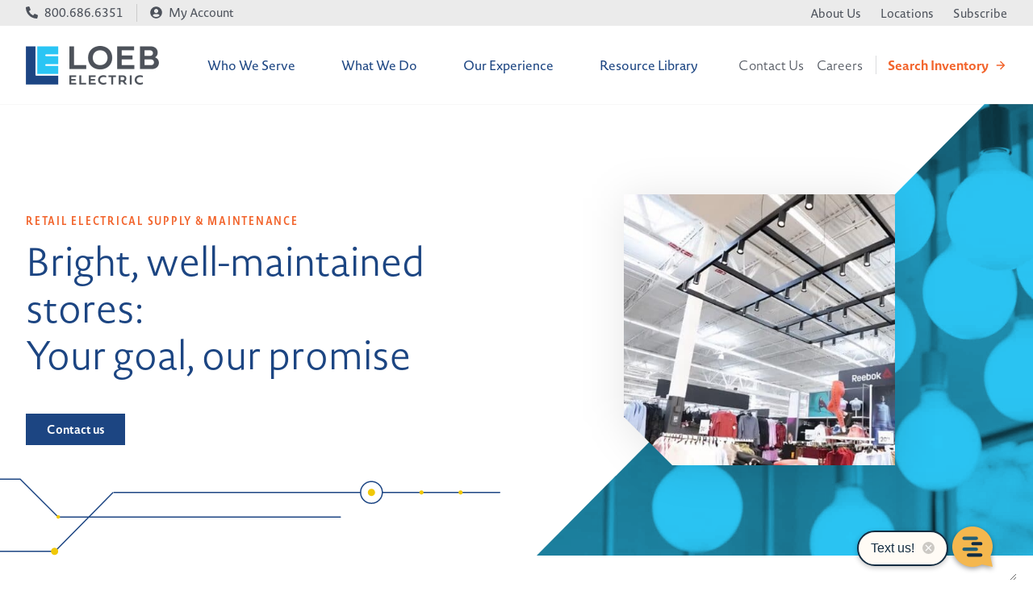

--- FILE ---
content_type: text/html; charset=UTF-8
request_url: https://loebelectric.com/our-experience/retail/
body_size: 52933
content:

<!DOCTYPE html><html lang="en-US" class="no-js">
<head>
  <!-- Google tag (gtag.js) -->
<script async src="https://www.googletagmanager.com/gtag/js?id=G-27075K5TB9"></script>
<script>
  window.dataLayer = window.dataLayer || [];
  function gtag(){dataLayer.push(arguments);}
  gtag('js', new Date());

  gtag('config', 'G-27075K5TB9');
</script>


<!-- Google Tag Manager -->
<script>(function(w,d,s,l,i){w[l]=w[l]||[];w[l].push({'gtm.start':
new Date().getTime(),event:'gtm.js'});var f=d.getElementsByTagName(s)[0],
j=d.createElement(s),dl=l!='dataLayer'?'&l='+l:'';j.async=true;j.src=
'https://www.googletagmanager.com/gtm.js?id='+i+dl;f.parentNode.insertBefore(j,f);
})(window,document,'script','dataLayer','GTM-MXQHZJHC');</script>
<!-- End Google Tag Manager --><meta charset="UTF-8">
<script type="text/javascript">
/* <![CDATA[ */
var gform;gform||(document.addEventListener("gform_main_scripts_loaded",function(){gform.scriptsLoaded=!0}),document.addEventListener("gform/theme/scripts_loaded",function(){gform.themeScriptsLoaded=!0}),window.addEventListener("DOMContentLoaded",function(){gform.domLoaded=!0}),gform={domLoaded:!1,scriptsLoaded:!1,themeScriptsLoaded:!1,isFormEditor:()=>"function"==typeof InitializeEditor,callIfLoaded:function(o){return!(!gform.domLoaded||!gform.scriptsLoaded||!gform.themeScriptsLoaded&&!gform.isFormEditor()||(gform.isFormEditor()&&console.warn("The use of gform.initializeOnLoaded() is deprecated in the form editor context and will be removed in Gravity Forms 3.1."),o(),0))},initializeOnLoaded:function(o){gform.callIfLoaded(o)||(document.addEventListener("gform_main_scripts_loaded",()=>{gform.scriptsLoaded=!0,gform.callIfLoaded(o)}),document.addEventListener("gform/theme/scripts_loaded",()=>{gform.themeScriptsLoaded=!0,gform.callIfLoaded(o)}),window.addEventListener("DOMContentLoaded",()=>{gform.domLoaded=!0,gform.callIfLoaded(o)}))},hooks:{action:{},filter:{}},addAction:function(o,r,e,t){gform.addHook("action",o,r,e,t)},addFilter:function(o,r,e,t){gform.addHook("filter",o,r,e,t)},doAction:function(o){gform.doHook("action",o,arguments)},applyFilters:function(o){return gform.doHook("filter",o,arguments)},removeAction:function(o,r){gform.removeHook("action",o,r)},removeFilter:function(o,r,e){gform.removeHook("filter",o,r,e)},addHook:function(o,r,e,t,n){null==gform.hooks[o][r]&&(gform.hooks[o][r]=[]);var d=gform.hooks[o][r];null==n&&(n=r+"_"+d.length),gform.hooks[o][r].push({tag:n,callable:e,priority:t=null==t?10:t})},doHook:function(r,o,e){var t;if(e=Array.prototype.slice.call(e,1),null!=gform.hooks[r][o]&&((o=gform.hooks[r][o]).sort(function(o,r){return o.priority-r.priority}),o.forEach(function(o){"function"!=typeof(t=o.callable)&&(t=window[t]),"action"==r?t.apply(null,e):e[0]=t.apply(null,e)})),"filter"==r)return e[0]},removeHook:function(o,r,t,n){var e;null!=gform.hooks[o][r]&&(e=(e=gform.hooks[o][r]).filter(function(o,r,e){return!!(null!=n&&n!=o.tag||null!=t&&t!=o.priority)}),gform.hooks[o][r]=e)}});
/* ]]> */
</script>

<meta http-equiv="X-UA-Compatible" content="IE=edge,chrome=1">
<meta name="viewport" content="width=device-width, user-scalable=yes, initial-scale=1, user-scalable=1">

<link rel="dns-prefetch" href="https://www.googletagmanager.com/" />
<link rel="preconnect" href="https://www.googletagmanager.com/" />

<link rel="dns-prefetch" href="https://ajax.googleapis.com" />
<link rel="preconnect" href="https://ajax.googleapis.com" />

<meta name='robots' content='index, follow, max-image-preview:large, max-snippet:-1, max-video-preview:-1' />
<script id="cookie-law-info-gcm-var-js">
var _ckyGcm = {"status":true,"default_settings":[{"analytics":"denied","advertisement":"denied","functional":"denied","necessary":"granted","ad_user_data":"denied","ad_personalization":"denied","regions":"All"}],"wait_for_update":2000,"url_passthrough":true,"ads_data_redaction":true}</script>
<script id="cookie-law-info-gcm-js" type="text/javascript" src="https://loebelectric.com/wp-content/plugins/cookie-law-info/lite/frontend/js/gcm.min.js"></script> <script id="cookieyes" type="text/javascript" src="https://cdn-cookieyes.com/client_data/9228511130b725dbaf25c564/script.js"></script>
	<!-- This site is optimized with the Yoast SEO plugin v26.8 - https://yoast.com/product/yoast-seo-wordpress/ -->
	<title>Retail Electrical Supplies and Services | Loeb Electric</title>
<link data-rocket-prefetch href="https://www.gstatic.com" rel="dns-prefetch">
<link data-rocket-prefetch href="https://analytics.tiktok.com" rel="dns-prefetch">
<link data-rocket-prefetch href="https://js.hs-banner.com" rel="dns-prefetch">
<link data-rocket-prefetch href="https://js.hscollectedforms.net" rel="dns-prefetch">
<link data-rocket-prefetch href="https://js.hsadspixel.net" rel="dns-prefetch">
<link data-rocket-prefetch href="https://www.googletagmanager.com" rel="dns-prefetch">
<link data-rocket-prefetch href="https://cdn-cookieyes.com" rel="dns-prefetch">
<link data-rocket-prefetch href="https://use.typekit.net" rel="dns-prefetch">
<link data-rocket-prefetch href="https://ajax.googleapis.com" rel="dns-prefetch">
<link data-rocket-prefetch href="https://cdn.prokeep.com" rel="dns-prefetch">
<link data-rocket-prefetch href="https://unpkg.com" rel="dns-prefetch">
<link data-rocket-prefetch href="https://cdnjs.cloudflare.com" rel="dns-prefetch">
<link data-rocket-prefetch href="https://js.hs-scripts.com" rel="dns-prefetch">
<link data-rocket-prefetch href="https://kit.fontawesome.com" rel="dns-prefetch">
<link data-rocket-prefetch href="https://www.google.com" rel="dns-prefetch">
<style id="wpr-usedcss">.tippy-box[data-animation=fade][data-state=hidden]{opacity:0}[data-tippy-root]{max-width:calc(100vw - 10px)}.tippy-box{position:relative;background-color:#333;color:#fff;border-radius:4px;font-size:14px;line-height:1.4;white-space:normal;outline:0;transition-property:transform,visibility,opacity}.tippy-box[data-placement^=top]>.tippy-arrow{bottom:0}.tippy-box[data-placement^=top]>.tippy-arrow:before{bottom:-7px;left:0;border-width:8px 8px 0;border-top-color:initial;transform-origin:center top}.tippy-box[data-placement^=bottom]>.tippy-arrow{top:0}.tippy-box[data-placement^=bottom]>.tippy-arrow:before{top:-7px;left:0;border-width:0 8px 8px;border-bottom-color:initial;transform-origin:center bottom}.tippy-box[data-placement^=left]>.tippy-arrow{right:0}.tippy-box[data-placement^=left]>.tippy-arrow:before{border-width:8px 0 8px 8px;border-left-color:initial;right:-7px;transform-origin:center left}.tippy-box[data-placement^=right]>.tippy-arrow{left:0}.tippy-box[data-placement^=right]>.tippy-arrow:before{left:-7px;border-width:8px 8px 8px 0;border-right-color:initial;transform-origin:center right}.tippy-box[data-inertia][data-state=visible]{transition-timing-function:cubic-bezier(.54,1.5,.38,1.11)}.tippy-arrow{width:16px;height:16px;color:#333}.tippy-arrow:before{content:"";position:absolute;border-color:transparent;border-style:solid}.tippy-content{position:relative;padding:5px 9px;z-index:1}img:is([sizes=auto i],[sizes^="auto," i]){contain-intrinsic-size:3000px 1500px}div.simplesocialbuttons{height:auto;margin:-5px auto 5px -5px;text-align:left;clear:left;font-size:0;direction:ltr}.simplesocialbuttons button{border:0;padding:0;margin:0;cursor:pointer;display:inline-block;margin:5px;-webkit-box-shadow:none;box-shadow:none;font-family:Helvetica,Arial,sans-serif;-webkit-box-sizing:border-box;box-sizing:border-box;font-weight:400;text-transform:capitalize!important;white-space:nowrap;text-shadow:none!important;width:auto;letter-spacing:0;word-spacing:0;overflow:visible}.simplesocialbuttons button:focus,.simplesocialbuttons button:hover{outline:0}.simplesocialbuttons_inline{-webkit-transition:.3s ease-in-out;transition:all .3s ease-in-out}.simplesocialbuttons button:after{font-family:ssb-icon!important;speak:none;font-style:normal;font-weight:400;font-variant:normal;text-transform:none;-webkit-font-smoothing:antialiased;speak:none;font-style:normal;font-weight:400;font-variant:normal;text-transform:none;-webkit-font-smoothing:antialiased;-moz-osx-font-smoothing:grayscale;left:0;position:absolute;font-size:17px;top:0;width:38px;height:38px;text-align:center;line-height:38px;border-radius:3px}[data-tooltip]{position:relative}.simplesocialbuttons.simplesocial-simple-round button span.ssb_tooltip,.ssb_copy_btn[data-tooltip]:before{content:attr(data-tooltip);position:absolute;bottom:100%;right:10%;background:#8d96a0;color:#fff;padding:2px 5px 3px;border-radius:6px;margin-bottom:10px;width:fit-content}.simplesocialbuttons button span.ssb_tooltip{display:none}.simplesocialbuttons.simplesocial-simple-round button{height:38px;line-height:30px;padding:4px 15px 4px 48px;display:inline-block;text-decoration:none;font-size:14px;position:relative;color:#fff;margin:5px;border-radius:3px;-webkit-box-shadow:none;box-shadow:none}.simplesocialbuttons.simplesocial-simple-round button:hover{-webkit-box-shadow:none;box-shadow:none;color:#fff}.simplesocialbuttons.simplesocial-simple-round button:before{content:'';left:0;position:absolute;font-size:17px;top:0;width:38px;height:38px;text-align:center;line-height:38px;border-radius:3px;-webkit-transition:.2s ease-in-out;transition:all .2s ease-in-out}.simplesocialbuttons.simplesocial-simple-round button span{position:relative;z-index:1}.simplesocialbuttons.simplesocial-simple-round button:hover:before{width:100%}.ssb_counter{font-family:Helvetica,Arial,sans-serif}div[class*=simplesocialbuttons-float]:not(.simplesocial-simple-icons) button .ssb_counter{min-width:15px;height:15px;color:#fff;top:-10px;border:1px solid #fff;border-radius:0;font-size:8px;line-height:14px}div[class*=simplesocialbuttons-float]:not(.simplesocial-simple-icons) button{height:36px;width:36px;-webkit-box-sizing:border-box;box-sizing:border-box}div[class*=simplesocialbuttons-float]:not(.simplesocial-simple-icons) button .ssb_counter{position:absolute;color:#fff;line-height:15px;height:17px}div[class*=simplesocialbuttons-float].simplesocialbuttons:not(.simplesocial-simple-icons) button{padding-left:34px;padding-right:0!important;margin:3px 0}div[class*=simplesocialbuttons-float] :is(.ssb-fb-like,button):nth-child(2){-webkit-animation-delay:.2s;animation-delay:.2s}div[class*=simplesocialbuttons-float] :is(.ssb-fb-like,button):nth-child(3){-webkit-animation-delay:.4s;animation-delay:.4s}div[class*=simplesocialbuttons-float] :is(.ssb-fb-like,button):nth-child(4){-webkit-animation-delay:.6s;animation-delay:.6s}div[class*=simplesocialbuttons-float] :is(.ssb-fb-like,button):nth-child(5){-webkit-animation-delay:.8s;animation-delay:.8s}div[class*=simplesocialbuttons-float] :is(.ssb-fb-like,button):nth-child(6){-webkit-animation-delay:1s;animation-delay:1s}div[class*=simplesocialbuttons-float] :is(.ssb-fb-like,button):nth-child(7){-webkit-animation-delay:1.2s;animation-delay:1.2s}div[class*=simplesocialbuttons-float] :is(.ssb-fb-like,button):nth-child(8){-webkit-animation-delay:1.4s;animation-delay:1.4s}div[class*=simplesocialbuttons-float] :is(.ssb-fb-like,button):nth-child(9){-webkit-animation-delay:1.6s;animation-delay:1.6s}div[class*=simplesocialbuttons-float] :is(.ssb-fb-like,button):nth-child(10){-webkit-animation-delay:1.8s;animation-delay:1.8s}div[class*=simplesocialbuttons-float] :is(.ssb-fb-like,button):nth-child(11){-webkit-animation-delay:2s;animation-delay:2s}div[class*=simplesocialbuttons-float] :is(.ssb-fb-like,button):nth-child(12){-webkit-animation-delay:2.2s;animation-delay:2.2s}div[class*=simplesocialbuttons-float] :is(.ssb-fb-like,button):nth-child(13){-webkit-animation-delay:2.4s;animation-delay:2.4s}div[class*=simplesocialbuttons-float] :is(.ssb-fb-like,button):nth-child(14){-webkit-animation-delay:2.6s;animation-delay:2.6s}div[class*=simplesocialbuttons-float] :is(.ssb-fb-like,button):nth-child(15){-webkit-animation-delay:2.8s;animation-delay:2.8s}div[class*=simplesocialbuttons-float] :is(.ssb-fb-like,button):nth-child(16){-webkit-animation-delay:3s;animation-delay:3s}div[class*=simplesocialbuttons-float] :is(.ssb-fb-like,button):nth-child(17){-webkit-animation-delay:3.2s;animation-delay:3.2s}div[class*=simplesocialbuttons-float] :is(.ssb-fb-like,button):nth-child(18){-webkit-animation-delay:3.4s;animation-delay:3.4s}div[class*=simplesocialbuttons-float] :is(.ssb-fb-like,button):nth-child(19){-webkit-animation-delay:3.6s;animation-delay:3.6s}div[class*=simplesocialbuttons-float]{position:fixed;width:36px;z-index:1000;text-align:center;z-index:9999}.ssb_counter{padding:0 2px}.ssb-hide-floating-bar{-webkit-box-sizing:border-box;box-sizing:border-box;width:24px;height:24px;line-height:22px;border-radius:13px;vertical-align:middle;display:-webkit-box;display:-ms-flexbox;display:flex;-webkit-box-align:center;-ms-flex-align:center;align-items:center;-webkit-box-pack:center;-ms-flex-pack:center;justify-content:center;cursor:pointer;text-align:center;opacity:0;fill:#232323;-webkit-transition:opacity .25s,fill .15s,background .15s,-webkit-transform .15s;transition:opacity .25s,fill .15s,background .15s,transform .15s,-webkit-transform .15s;-webkit-transform:translateX(-10px);-ms-transform:translateX(-10px);transform:translateX(-10px);margin-top:6px;position:relative;left:25px;margin-left:-13px}.ssb-hide-floating-bar:hover{background-color:rgba(0,0,0,.4);fill:#fff;opacity:1}@media only screen and (max-width:1024px){.ssb-hide-floating-bar{background-color:rgba(0,0,0,.4);fill:#fff;opacity:1;left:28px!important;transform:translateX(-10px)!important;padding:0 6px 0 4px!important}}div[class*=simplesocialbuttons-float] button{transition:all .2s linear}.ssb-hide-float-buttons button{transform:translatex(-100%);opacity:0}.ssb-hide-float-buttons .ssb-hide-floating-bar{background-color:rgba(0,0,0,.4);fill:#fff;opacity:1;-webkit-transform:translateX(0);-ms-transform:translateX(0);transform:translateX(0)}.ssb-hide-floating-bar svg{transition:all .2s linear}.ssb-hide-float-buttons .ssb-hide-floating-bar svg{transform:rotate(180deg)}div[class*=simplesocialbuttons-float].simplesocial-simple-round button[class*="-share"]:not(:hover):before{width:0}.simplesocialbuttons h2::before{display:none}@media (max-width:1024px){body,html{overflow:visible!important}.ssb_wrapper-closed{position:absolute;top:10px;right:10px;width:14px;height:14px;transform:rotate(45deg);cursor:pointer}.ssb_wrapper-closed:after{height:2px;width:100%;background:#000;content:'';position:absolute;top:6px;left:0}.ssb_wrapper-closed:before{height:100%;width:2px;background:#000;content:'';position:absolute;top:0;left:6px}.ssb_wrapper_mobile{position:fixed;inset:0;background:rgba(0,0,0,.5);visibility:hidden}.ssb_wrapper_mobile.ssb_wrapper_mobile_open{visibility:visible}}.gform_legacy_markup_wrapper{margin-bottom:16px;margin-top:16px;max-width:100%}.gform_legacy_markup_wrapper form{text-align:left;max-width:100%;margin:0 auto}.gform_legacy_markup_wrapper *,.gform_legacy_markup_wrapper :after,.gform_legacy_markup_wrapper :before{box-sizing:border-box!important}.gform_legacy_markup_wrapper h1,.gform_legacy_markup_wrapper h2,.gform_legacy_markup_wrapper h3{font-weight:400;border:none;background:0 0}.gform_legacy_markup_wrapper input:not([type=radio]):not([type=checkbox]):not([type=submit]):not([type=button]):not([type=image]):not([type=file]){font-size:inherit;font-family:inherit;padding:5px 4px;letter-spacing:normal}.gform_legacy_markup_wrapper input[type=image]{border:none!important;padding:0!important;width:auto!important}.gform_legacy_markup_wrapper textarea{font-size:inherit;font-family:inherit;letter-spacing:normal;padding:6px 8px;line-height:1.5;resize:none}.gform_legacy_markup_wrapper select{line-height:1.5}.gform_legacy_markup_wrapper ul.gform_fields{margin:0!important;list-style-type:none;display:block}.gform_legacy_markup_wrapper ul{text-indent:0}.gform_legacy_markup_wrapper form li,.gform_legacy_markup_wrapper li{margin-left:0!important;list-style-type:none!important;list-style-image:none!important;list-style:none!important;overflow:visible}.gform_legacy_markup_wrapper ul li.gfield{clear:both}.gform_legacy_markup_wrapper ul.gfield_checkbox li,.gform_legacy_markup_wrapper ul.gfield_radio li{overflow:hidden}.gform_legacy_markup_wrapper ul li:after,.gform_legacy_markup_wrapper ul li:before,.gform_legacy_markup_wrapper ul.gform_fields{padding:0;margin:0;overflow:visible}.gform_legacy_markup_wrapper select{font-size:inherit;font-family:inherit;letter-spacing:normal}.gform_legacy_markup_wrapper select option{padding:2px;display:block}.gform_legacy_markup_wrapper .inline{display:inline!important}.gform_legacy_markup_wrapper .gform_heading{width:100%;margin-bottom:18px}.gform_legacy_markup_wrapper .ginput_complex.ginput_container{overflow:visible;width:100%}.gform_legacy_markup_wrapper label.gfield_label{font-weight:700;font-size:inherit}.gform_legacy_markup_wrapper .top_label .gfield_label{display:-moz-inline-stack;display:inline-block;line-height:1.3;clear:both}.gform_legacy_markup_wrapper .ginput_complex input:not([type=radio]):not([type=checkbox]):not([type=submit]):not([type=image]):not([type=file]){width:100%}.gform_legacy_markup_wrapper .ginput_complex select{width:100%}.gform_legacy_markup_wrapper .field_sublabel_below .ginput_complex.ginput_container label{display:block;font-size:.813em;letter-spacing:.5pt;white-space:nowrap}.gform_legacy_markup_wrapper ul.gfield_checkbox li label,.gform_legacy_markup_wrapper ul.gfield_radio li label{display:-moz-inline-stack;display:inline-block;letter-spacing:inherit;vertical-align:middle;cursor:pointer}.gform_legacy_markup_wrapper .field_sublabel_below .ginput_complex.ginput_container label{margin:1px 0 9px 1px}body .gform_legacy_markup_wrapper .top_label div.ginput_container{margin-top:8px}body .gform_legacy_markup_wrapper ul li.field_description_below div.ginput_container_radio{margin-top:16px;margin-bottom:0}.gform_legacy_markup_wrapper .screen-reader-text{border:0;clip:rect(1px,1px,1px,1px);clip-path:inset(50%);height:1px;margin:-1px;overflow:hidden;padding:0;position:absolute;width:1px;word-wrap:normal!important}.gform_legacy_markup_wrapper input.large,.gform_legacy_markup_wrapper input.small,.gform_legacy_markup_wrapper select.large,.gform_legacy_markup_wrapper select.small{width:100%}.gform_legacy_markup_wrapper textarea.small{height:80px;width:100%}.gform_legacy_markup_wrapper textarea.large{height:160px;width:100%}.gform_legacy_markup_wrapper h3.gform_title{font-weight:700;font-size:1.25em}.gform_legacy_markup_wrapper h3.gform_title{letter-spacing:normal!important;margin:10px 0 6px}.gform_legacy_markup_wrapper span.gform_description{font-weight:400;display:block;width:calc(100% - 16px);margin-bottom:16px}.gform_legacy_markup_wrapper .gfield_checkbox li,.gform_legacy_markup_wrapper .gfield_radio li{position:relative}.gform_legacy_markup_wrapper ul.gfield_checkbox,.gform_legacy_markup_wrapper ul.gfield_radio{margin:6px 0;padding:0}.gform_legacy_markup_wrapper .gfield_checkbox li label,.gform_legacy_markup_wrapper .gfield_radio li label{display:-moz-inline-stack;display:inline-block;padding:0;width:auto;line-height:1.5;font-size:.875em;vertical-align:middle;max-width:85%;white-space:normal}.gform_legacy_markup_wrapper .gfield_checkbox li label{margin:0}.gform_legacy_markup_wrapper .gfield_radio li label{margin:2px 0 0 4px}.gform_legacy_markup_wrapper .gfield_checkbox li input,.gform_legacy_markup_wrapper .gfield_checkbox li input[type=checkbox],.gform_legacy_markup_wrapper .gfield_radio li input[type=radio]{display:-moz-inline-stack;display:inline-block;vertical-align:middle;margin-left:1px}.gform_legacy_markup_wrapper .description,.gform_legacy_markup_wrapper .gfield_description{font-size:.813em;line-height:inherit;clear:both;font-family:inherit;letter-spacing:normal}.gform_legacy_markup_wrapper .description,.gform_legacy_markup_wrapper .gfield_description{padding:0 16px 0 0}.gform_legacy_markup_wrapper .field_description_below .gfield_description{padding-top:16px}.gform_legacy_markup_wrapper .gfield_description{width:100%}.gform_legacy_markup_wrapper .gfield_required{color:#790000;margin-left:4px}.gform_legacy_markup_wrapper .gform_validation_errors{width:100%;border:1px solid #790000;box-shadow:0 0 0 #ff6d6d;border-radius:5px;padding:1.0625rem 1.375rem;margin-top:.5rem;margin-bottom:.5rem}.gform_legacy_markup_wrapper .gform_validation_errors>h2{font-size:16px;font-weight:700;color:#790000;margin:0 0 .9375rem}.gform_legacy_markup_wrapper .gform_validation_errors>h2.hide_summary{margin:0}.gform_legacy_markup_wrapper .gform_validation_errors>h2:before{background-image:url([data-uri]);content:'';width:22px;height:22px;display:inline-block;vertical-align:sub;margin:0 .2rem 0 -.5rem;background-position:center;background-repeat:no-repeat;background-color:transparent}.gform_legacy_markup_wrapper div#error{margin-bottom:25px}.gform_legacy_markup_wrapper li.gfield fieldset{margin:0;padding:0;display:block;position:relative;width:100%}.gform_legacy_markup_wrapper li.gfield fieldset>*{width:auto}.gform_legacy_markup_wrapper .validation_message{color:#790000;font-weight:700;letter-spacing:normal}.gform_legacy_markup_wrapper .gform_footer{padding:16px 0 10px;margin:16px 0 0;clear:both;width:100%}.gform_legacy_markup_wrapper .gform_footer input.button,.gform_legacy_markup_wrapper .gform_footer input[type=submit]{font-size:1em;width:100%;margin:0 0 16px}.gform_legacy_markup_wrapper .gform_footer a.gform_save_link{font-size:1em;display:block;text-align:center}.gform_legacy_markup_wrapper .gform_footer input[type=image]{padding:0;width:auto!important;background:0 0!important;border:none!important;margin:0 auto 16px!important;display:block;max-width:100%}.gform_legacy_markup_wrapper .gfield_checkbox li,.gform_legacy_markup_wrapper .gfield_radio li{margin:0 0 16px;line-height:1.2}.gchoice_select_all,.gform_legacy_markup_wrapper ul.gfield_checkbox li input[type=checkbox]:checked+label,.gform_legacy_markup_wrapper ul.gfield_radio li input[type=radio]:checked+label{font-weight:700}.gform_legacy_markup_wrapper .gform_hidden,.gform_legacy_markup_wrapper input.gform_hidden,.gform_legacy_markup_wrapper input[type=hidden]{display:none!important;max-height:1px!important;overflow:hidden}.gform_legacy_markup_wrapper ul.gfield_checkbox li,.gform_legacy_markup_wrapper ul.gfield_radio li{padding:0!important}.gform_legacy_markup_wrapper ul.gfield_radio li input+input{margin-left:4px}.gform_legacy_markup_wrapper ul.gfield_radio li input[value=gf_other_choice]{margin-right:6px;margin-top:4px}.gform_legacy_markup_wrapper .gfield_description+.gform_legacy_markup_wrapper .gfield_description.validation_message{margin-top:6px}.gform_legacy_markup_wrapper li.gfield_html{max-width:100%}.gform_legacy_markup_wrapper .gfield_html.gfield_no_follows_desc{margin-top:10px}body .gform_legacy_markup_wrapper ul li.gfield.gfield_html img{max-width:100%!important}.gform_legacy_markup_wrapper .ginput_price{-moz-opacity:.7;-khtml-opacity:.7;opacity:.7}.gform_legacy_markup_wrapper span.ginput_total{color:#060;font-size:inherit}.gform_legacy_markup_wrapper .top_label span.ginput_total{margin:8px 0}.gform_legacy_markup_wrapper .gfield_repeater_buttons{padding-top:15px}.gform_legacy_markup_wrapper .gfield_icon_disabled{cursor:default!important;-moz-opacity:.6;-khtml-opacity:.6;opacity:.6}.gform_legacy_markup_wrapper .gform_card_icon_container{display:flex;height:32px;margin:8px 0 6px}.gform_legacy_markup_wrapper .gform_card_icon_container div.gform_card_icon{background-image:var(--wpr-bg-80a6afc9-1b39-4b9e-a62a-add408dc2b21);background-repeat:no-repeat;height:32px;margin-right:4px;text-indent:-9000px;width:40px}.gform_legacy_markup_wrapper .gform_card_icon_container div.gform_card_icon.gform_card_icon_selected{position:relative}.gform_legacy_markup_wrapper .gform_card_icon_container div.gform_card_icon.gform_card_icon_selected:after{display:block;content:'';position:absolute;background:var(--wpr-bg-ec9d14b5-6a97-413f-bf9e-1fd3e01c2f92) center center no-repeat;width:13px;height:10px;bottom:4px;right:-2px}.gform_legacy_markup_wrapper span.gform_drop_instructions{display:block;margin-bottom:8px}.gform_legacy_markup_wrapper .gform_delete{vertical-align:middle;cursor:pointer}body .gform_legacy_markup_wrapper img.ui-datepicker-trigger{width:17px!important;height:16px!important;display:-moz-inline-stack;display:inline-block}body .gform_legacy_markup_wrapper img.add_list_item,body .gform_legacy_markup_wrapper img.delete_list_item{display:-moz-inline-stack;display:inline-block;margin-top:-2px}.gform_legacy_markup_wrapper li.gfield ul.gfield_radio li input[type=radio]+input[type=text]{width:45.25%}body .gform_legacy_markup_wrapper ul li.gfield{margin-top:16px;padding-top:0}body .gform_legacy_markup_wrapper div.gform_body ul.gform_fields li.gfield.gfield_html{line-height:inherit}body .gform_legacy_markup_wrapper div.gform_body ul.gform_fields li.gfield.gfield_html ul li,body .gform_legacy_markup_wrapper form div.gform_body ul.gform_fields li.gfield.gfield_html ul li{list-style-type:disc!important;margin:0 0 8px;overflow:visible;padding-left:0}body .gform_legacy_markup_wrapper div.gform_body ul.gform_fields li.gfield.gfield_html ul,body .gform_legacy_markup_wrapper form div.gform_body ul.gform_fields li.gfield.gfield_html ul{list-style-type:disc!important;margin:16px 0 16px 28px!important;padding-left:0}body .gform_legacy_markup_wrapper div.gform_body ul.gform_fields li.gfield.gfield_html dl{margin:0 0 18px;padding-left:0}body .gform_legacy_markup_wrapper div.gform_body ul.gform_fields li.gfield.gfield_html dl dt{font-weight:700}body .gform_legacy_markup_wrapper div.gform_body ul.gform_fields li.gfield.gfield_html dl dd{margin:0 0 16px 18px}.gform_legacy_markup_wrapper .chosen-container{position:relative;display:inline-block;vertical-align:middle;font-size:13px;-webkit-user-select:none;-moz-user-select:none;-ms-user-select:none;user-select:none}.gform_legacy_markup_wrapper .chosen-container *{-webkit-box-sizing:border-box;box-sizing:border-box}.gform_legacy_markup_wrapper .chosen-container a{cursor:pointer}.gform_legacy_markup_wrapper .chosen-rtl{text-align:right}@media only screen and (max-width:641px){.gform_legacy_markup_wrapper input:not([type=radio]):not([type=checkbox]):not([type=image]):not([type=file]){line-height:2;min-height:2rem}.gform_legacy_markup_wrapper textarea{line-height:1.5}.gform_legacy_markup_wrapper .ginput_container span:not(.ginput_price){margin-bottom:8px;display:block}.gform_legacy_markup_wrapper li.field_sublabel_below .ginput_complex{margin-top:12px!important}.gform_legacy_markup_wrapper ul.gfield_checkbox li label,.gform_legacy_markup_wrapper ul.gfield_radio li label{width:85%;cursor:pointer}}@media only screen and (max-width:761px),(min-device-width:768px) and (max-device-width:1023px){.gform_legacy_markup_wrapper .gform_footer a.gform_save_link{margin-left:0}}@media only screen and (min-width:641px){.gform_legacy_markup_wrapper .gform_body{width:100%}.gform_legacy_markup_wrapper .gfield_checkbox li,.gform_legacy_markup_wrapper .gfield_radio li{margin:0 0 8px;line-height:1.3}.gform_legacy_markup_wrapper ul.gform_fields:not(.top_label) .gfield_label{float:left;width:29%;padding-right:16px;margin-bottom:16px}.gform_legacy_markup_wrapper form ul.gform_fields:not(.top_label) li.gfield_html_formatted{margin-left:29%!important;width:70%}.gform_legacy_markup_wrapper ul.gform_fields:not(.top_label) ul.gfield_checkbox,.gform_legacy_markup_wrapper ul.gform_fields:not(.top_label) ul.gfield_radio{overflow:hidden}.gform_legacy_markup_wrapper .top_label input.small,.gform_legacy_markup_wrapper .top_label select.small{width:25%}.gform_legacy_markup_wrapper .top_label input.large,.gform_legacy_markup_wrapper .top_label select.large{width:100%}.gform_legacy_markup_wrapper .top_label input.large.datepicker,.gform_legacy_markup_wrapper .top_label input.small.datepicker{width:auto}.gform_legacy_markup_wrapper textarea.small{height:80px;width:100%}.gform_legacy_markup_wrapper textarea.large{height:320px;width:100%}.gform_legacy_markup_wrapper .gform_footer input.button,.gform_legacy_markup_wrapper .gform_footer input[type=image],.gform_legacy_markup_wrapper .gform_footer input[type=submit]{display:-moz-inline-stack;display:inline-block}.gform_legacy_markup_wrapper .gform_footer input[type=image]{vertical-align:middle}.gform_legacy_markup_wrapper .gform_footer a.gform_save_link{font-size:1em;margin-left:16px;display:-moz-inline-stack;display:inline-block}.gform_legacy_markup_wrapper .gform_footer input.button,.gform_legacy_markup_wrapper .gform_footer input[type=submit]{font-size:1em;width:auto;margin:0 16px 0 0}.gform_legacy_markup_wrapper ul.gform_fields li.gfield{padding-right:16px}.gform_legacy_markup_wrapper .gform_footer:not(.top_label){padding:16px 0 10px;margin-left:29%;width:70%}.gform_legacy_markup_wrapper .top_label .ginput_complex.ginput_container.ginput_container_email{width:calc(100% + 15px)}.gform_legacy_markup_wrapper ul.gform_fields:not(.top_label) div.ginput_complex.ginput_container.ginput_container_email{width:calc(70% + 16px);margin-left:29%}html:not([dir=rtl]) .gform_legacy_markup_wrapper ul.gform_fields:not(.top_label) .gfield_description,html:not([dir=rtl]) .gform_legacy_markup_wrapper ul.gform_fields:not(.top_label) .ginput_container:not(.ginput_container_time):not(.ginput_container_date){width:70%;margin-left:29%}.gform_legacy_markup_wrapper ul.gform_fields:not(.top_label) .ginput_container.ginput_recaptcha{margin-left:29%!important}.gform_wrapper .top_label li.gfield.gf_left_half,.gform_wrapper .top_label li.gfield.gf_right_half{display:-moz-inline-stack;display:inline-block;vertical-align:top;width:50%;padding-right:16px;float:none}.gform_wrapper .top_label li.gfield.gf_left_half .ginput_container:not(.gfield_time_hour):not(.gfield_time_minute):not(.gfield_time_ampm):not(.ginput_container_date):not(.ginput_quantity):not(.datepicker):not(.gfield_signature_container),.gform_wrapper .top_label li.gfield.gf_right_half .ginput_container:not(.gfield_time_hour):not(.gfield_time_minute):not(.gfield_time_ampm):not(.ginput_container_date):not(.ginput_quantity):not(.datepicker):not(.gfield_signature_container){width:100%!important;margin:8px 0 0;padding-left:0;padding-right:0}.gform_wrapper .top_label li.gfield.gf_left_half:before{content:"";display:block;clear:both}.gform_wrapper .top_label li.gfield.gf_right_half:after{content:"";display:table;clear:both}.gform_wrapper .top_label li.gfield.gf_left_half div:not(.ginput_container_date) input.large,.gform_wrapper .top_label li.gfield.gf_left_half div:not(.ginput_container_date) select.large,.gform_wrapper .top_label li.gfield.gf_right_half div:not(.ginput_container_date) input.large,.gform_wrapper .top_label li.gfield.gf_right_half div:not(.ginput_container_date) select.large{width:100%}.gform_wrapper .top_label li.gfield.gf_left_half textarea,.gform_wrapper .top_label li.gfield.gf_right_half textarea{width:98%}.gform_wrapper .top_label li.gfield.gf_left_half input.small,.gform_wrapper .top_label li.gfield.gf_right_half input.small{width:35%}.gform_wrapper .top_label li.gfield.gf_left_half+.gform_footer,.gform_wrapper .top_label li.gfield.gf_left_half+li.gfield,.gform_wrapper .top_label li.gfield.gf_right_half+.gform_footer,.gform_wrapper .top_label li.gfield.gf_right_half+li.gfield{clear:both}.gform_wrapper .top_label li ul.gfield_checkbox,.gform_wrapper .top_label li ul.gfield_radio{width:calc(100% + 16px)}.gform_wrapper ul.gform_fields:not(.top_label) li ul.gfield_checkbox,.gform_wrapper ul.gform_fields:not(.top_label) li ul.gfield_radio{width:calc(70% + 16px)}}.gform_legacy_markup_wrapper .gfield_repeater_cell>.gfield_repeater_wrapper{border-left:8px solid rgba(54,86,102,.1);background-color:rgba(1,1,1,.02);padding:10px 20px;border-radius:8px;border-bottom:1px solid #eee}.gform_legacy_markup_wrapper .gfield_repeater_wrapper input{border:1px solid #c5c6c5;border-radius:4px}.gform_legacy_markup_wrapper .gfield_repeater_wrapper .gfield_repeater_wrapper{margin-top:10px}.gform_legacy_markup_wrapper .gfield_repeater_buttons button.gfield_icon_disabled{cursor:default;-moz-opacity:.3;-khtml-opacity:.3;opacity:.3}.gform_legacy_markup_wrapper .gfield_repeater_buttons button.gfield_icon_disabled:hover{background:rgba(242,242,242,.5);color:#757575;border:1px solid rgba(117,117,117,.4)}.gform_legacy_markup_wrapper .gfield_repeater_buttons button:hover{background:#fafafa;color:#374750;border:1px solid #757575}.gform_legacy_markup_wrapper .gfield_repeater_cell>.gfield_repeater_wrapper{border-left:8px solid #f1f1f1;box-shadow:0 1px 1px 0 rgba(0,0,0,.06),0 2px 1px -1px rgba(0,0,0,.06),0 1px 5px 0 rgba(0,0,0,.06)}.gform_legacy_markup_wrapper .gfield_repeater_item .gfield_repeater_cell .gfield_required{color:#c32121}.gform_legacy_markup_wrapper .gfield_repeater_cell label{color:#9b9a9a;font-weight:400;font-size:14px;padding-top:8px}.gform_legacy_markup_wrapper div .gfield_repeater_cell{margin-top:5px}.gform_legacy_markup_wrapper .gfield_repeater_items .gfield_repeater_cell:not(:first-child){padding-top:5px}@font-face{font-family:p22-mackinac-pro;src:url("https://use.typekit.net/af/a67731/00000000000000003b9adb0a/27/l?primer=7cdcb44be4a7db8877ffa5c0007b8dd865b3bbc383831fe2ea177f62257a9191&fvd=i7&v=3") format("woff2"),url("https://use.typekit.net/af/a67731/00000000000000003b9adb0a/27/d?primer=7cdcb44be4a7db8877ffa5c0007b8dd865b3bbc383831fe2ea177f62257a9191&fvd=i7&v=3") format("woff"),url("https://use.typekit.net/af/a67731/00000000000000003b9adb0a/27/a?primer=7cdcb44be4a7db8877ffa5c0007b8dd865b3bbc383831fe2ea177f62257a9191&fvd=i7&v=3") format("opentype");font-display:swap;font-style:italic;font-weight:700;font-stretch:normal}@font-face{font-family:p22-mackinac-pro;src:url("https://use.typekit.net/af/e74f6e/00000000000000003b9adb0b/27/l?primer=7cdcb44be4a7db8877ffa5c0007b8dd865b3bbc383831fe2ea177f62257a9191&fvd=n4&v=3") format("woff2"),url("https://use.typekit.net/af/e74f6e/00000000000000003b9adb0b/27/d?primer=7cdcb44be4a7db8877ffa5c0007b8dd865b3bbc383831fe2ea177f62257a9191&fvd=n4&v=3") format("woff"),url("https://use.typekit.net/af/e74f6e/00000000000000003b9adb0b/27/a?primer=7cdcb44be4a7db8877ffa5c0007b8dd865b3bbc383831fe2ea177f62257a9191&fvd=n4&v=3") format("opentype");font-display:swap;font-style:normal;font-weight:400;font-stretch:normal}@font-face{font-family:p22-mackinac-pro;src:url("https://use.typekit.net/af/ebec64/00000000000000003b9b2b3e/27/l?primer=7cdcb44be4a7db8877ffa5c0007b8dd865b3bbc383831fe2ea177f62257a9191&fvd=i4&v=3") format("woff2"),url("https://use.typekit.net/af/ebec64/00000000000000003b9b2b3e/27/d?primer=7cdcb44be4a7db8877ffa5c0007b8dd865b3bbc383831fe2ea177f62257a9191&fvd=i4&v=3") format("woff"),url("https://use.typekit.net/af/ebec64/00000000000000003b9b2b3e/27/a?primer=7cdcb44be4a7db8877ffa5c0007b8dd865b3bbc383831fe2ea177f62257a9191&fvd=i4&v=3") format("opentype");font-display:swap;font-style:italic;font-weight:400;font-stretch:normal}@font-face{font-family:novel-sanscond-pro;src:url("https://use.typekit.net/af/137ab9/00000000000000003b9b105f/27/l?primer=7cdcb44be4a7db8877ffa5c0007b8dd865b3bbc383831fe2ea177f62257a9191&fvd=n6&v=3") format("woff2"),url("https://use.typekit.net/af/137ab9/00000000000000003b9b105f/27/d?primer=7cdcb44be4a7db8877ffa5c0007b8dd865b3bbc383831fe2ea177f62257a9191&fvd=n6&v=3") format("woff"),url("https://use.typekit.net/af/137ab9/00000000000000003b9b105f/27/a?primer=7cdcb44be4a7db8877ffa5c0007b8dd865b3bbc383831fe2ea177f62257a9191&fvd=n6&v=3") format("opentype");font-display:swap;font-style:normal;font-weight:600;font-stretch:normal}@font-face{font-family:novel-sans-pro;src:url("https://use.typekit.net/af/d6c569/00000000000000003b9b2e83/27/l?primer=7cdcb44be4a7db8877ffa5c0007b8dd865b3bbc383831fe2ea177f62257a9191&fvd=n7&v=3") format("woff2"),url("https://use.typekit.net/af/d6c569/00000000000000003b9b2e83/27/d?primer=7cdcb44be4a7db8877ffa5c0007b8dd865b3bbc383831fe2ea177f62257a9191&fvd=n7&v=3") format("woff"),url("https://use.typekit.net/af/d6c569/00000000000000003b9b2e83/27/a?primer=7cdcb44be4a7db8877ffa5c0007b8dd865b3bbc383831fe2ea177f62257a9191&fvd=n7&v=3") format("opentype");font-display:swap;font-style:normal;font-weight:700;font-stretch:normal}@font-face{font-family:novel-sans-pro;src:url("https://use.typekit.net/af/20f527/00000000000000003b9b2e7b/27/l?primer=7cdcb44be4a7db8877ffa5c0007b8dd865b3bbc383831fe2ea177f62257a9191&fvd=n3&v=3") format("woff2"),url("https://use.typekit.net/af/20f527/00000000000000003b9b2e7b/27/d?primer=7cdcb44be4a7db8877ffa5c0007b8dd865b3bbc383831fe2ea177f62257a9191&fvd=n3&v=3") format("woff"),url("https://use.typekit.net/af/20f527/00000000000000003b9b2e7b/27/a?primer=7cdcb44be4a7db8877ffa5c0007b8dd865b3bbc383831fe2ea177f62257a9191&fvd=n3&v=3") format("opentype");font-display:swap;font-style:normal;font-weight:300;font-stretch:normal}@font-face{font-family:novel-sans-pro;src:url("https://use.typekit.net/af/eb6867/00000000000000003b9b2e7e/27/l?primer=7cdcb44be4a7db8877ffa5c0007b8dd865b3bbc383831fe2ea177f62257a9191&fvd=n4&v=3") format("woff2"),url("https://use.typekit.net/af/eb6867/00000000000000003b9b2e7e/27/d?primer=7cdcb44be4a7db8877ffa5c0007b8dd865b3bbc383831fe2ea177f62257a9191&fvd=n4&v=3") format("woff"),url("https://use.typekit.net/af/eb6867/00000000000000003b9b2e7e/27/a?primer=7cdcb44be4a7db8877ffa5c0007b8dd865b3bbc383831fe2ea177f62257a9191&fvd=n4&v=3") format("opentype");font-display:swap;font-style:normal;font-weight:400;font-stretch:normal}@font-face{font-family:novel-sans-pro;src:url("https://use.typekit.net/af/5b91cb/00000000000000003b9b2e7d/27/l?primer=7cdcb44be4a7db8877ffa5c0007b8dd865b3bbc383831fe2ea177f62257a9191&fvd=i4&v=3") format("woff2"),url("https://use.typekit.net/af/5b91cb/00000000000000003b9b2e7d/27/d?primer=7cdcb44be4a7db8877ffa5c0007b8dd865b3bbc383831fe2ea177f62257a9191&fvd=i4&v=3") format("woff"),url("https://use.typekit.net/af/5b91cb/00000000000000003b9b2e7d/27/a?primer=7cdcb44be4a7db8877ffa5c0007b8dd865b3bbc383831fe2ea177f62257a9191&fvd=i4&v=3") format("opentype");font-display:swap;font-style:italic;font-weight:400;font-stretch:normal}@font-face{font-family:novel-sans-pro;src:url("https://use.typekit.net/af/c65cdb/00000000000000003b9b2e81/27/l?primer=7cdcb44be4a7db8877ffa5c0007b8dd865b3bbc383831fe2ea177f62257a9191&fvd=n6&v=3") format("woff2"),url("https://use.typekit.net/af/c65cdb/00000000000000003b9b2e81/27/d?primer=7cdcb44be4a7db8877ffa5c0007b8dd865b3bbc383831fe2ea177f62257a9191&fvd=n6&v=3") format("woff"),url("https://use.typekit.net/af/c65cdb/00000000000000003b9b2e81/27/a?primer=7cdcb44be4a7db8877ffa5c0007b8dd865b3bbc383831fe2ea177f62257a9191&fvd=n6&v=3") format("opentype");font-display:swap;font-style:normal;font-weight:600;font-stretch:normal}*,::after,::before{-webkit-box-sizing:inherit;box-sizing:inherit}*{font:inherit}a,address,applet,big,body,code,dd,div,dl,dt,em,embed,fieldset,footer,form,h1,h2,h3,h4,h5,h6,header,hr,html,i,iframe,img,label,li,nav,object,p,section,small,span,strike,strong,sub,summary,sup,table,tbody,td,th,time,tr,tt,ul,var,video{margin:0;padding:0;border:0}html{-webkit-box-sizing:border-box;box-sizing:border-box}body{background-color:#fff;background-color:var(--color-bg,#fff);width:100vw;overflow-x:hidden}footer,header,main,nav,section{display:block}ul{list-style:none}button,input,select,textarea{margin:0}.btn,.btn-link,.btn-outline,.btn-solid,.gform_wrapper .gform_footer input[type=submit],.link,.reset{background-color:transparent;padding:0;border:0;border-radius:0;color:inherit;line-height:inherit;-webkit-appearance:none;-moz-appearance:none;appearance:none}textarea{resize:vertical;overflow:auto;vertical-align:top}input::-ms-clear{display:none}table{border-collapse:collapse;border-spacing:0}img,svg,video{max-width:100%;height:auto;display:block}:root{--space-unit:1em;--space-xxxxs:calc(var(--space-unit)*0.125);--space-xxxs:calc(var(--space-unit)*0.25);--space-xxs:calc(var(--space-unit)*0.375);--space-xs:calc(var(--space-unit)*0.5);--space-sm:calc(var(--space-unit)*0.75);--space-md:calc(var(--space-unit)*1.25);--space-lg:calc(var(--space-unit)*2);--space-xl:calc(var(--space-unit)*3.25);--space-xxl:calc(var(--space-unit)*5.25);--space-xxxl:calc(var(--space-unit)*8.5);--space-xxxxl:calc(var(--space-unit)*13.75);--component-padding:var(--space-md)}:root{--max-width-xxxxs:20rem;--max-width-xxxs:26rem;--max-width-xxs:32rem;--max-width-xs:38rem;--max-width-sm:48rem;--max-width-md:64rem;--max-width-lg:80rem;--max-width-xl:90rem;--max-width-xxl:100rem;--max-width-xxxl:120rem;--max-width-xxxxl:150rem}.container{width:calc(100% - 3em);width:calc(100% - var(--component-padding)*2);margin-left:auto;margin-right:auto}.max-width-sm{max-width:48rem;max-width:var(--max-width-sm)}.max-width-md{max-width:64rem;max-width:var(--max-width-md)}.max-width-lg{max-width:80rem;max-width:var(--max-width-lg)}.max-width-xl{max-width:90rem;max-width:var(--max-width-xl)}.max-width-xxl{max-width:100rem;max-width:var(--max-width-xxl)}.grid{--grid-gap:0px;display:-webkit-box;display:-ms-flexbox;display:flex;-ms-flex-wrap:wrap;flex-wrap:wrap}.grid>*{-ms-flex-preferred-size:100%;flex-basis:100%}[class*=grid-gap]{margin-bottom:-1em;margin-bottom:calc(var(--grid-gap,1em)*-1);margin-left:-1em;margin-left:calc(var(--grid-gap,1em)*-1)}[class*=grid-gap]>*{margin-bottom:1em;margin-bottom:var(--grid-gap,1em);margin-left:1em;margin-left:var(--grid-gap,1em)}.grid-gap-sm{--grid-gap:var(--space-sm)}.grid-gap-md{--grid-gap:var(--space-md)}.col{-webkit-box-flex:1;-ms-flex-positive:1;flex-grow:1;-ms-flex-preferred-size:0;flex-basis:0;max-width:100%}.col-12{-ms-flex-preferred-size:calc(100% - 0.01px - 1em);-ms-flex-preferred-size:calc(100% - 0.01px - var(--grid-gap,1em));flex-basis:calc(100% - 0.01px - 1em);flex-basis:calc(100% - 0.01px - var(--grid-gap,1em));max-width:calc(100% - .01px - 1em);max-width:calc(100% - .01px - var(--grid-gap,1em))}@media (min-width:32rem){.col-6\@xs{-ms-flex-preferred-size:calc(50% - 0.01px - 1em);-ms-flex-preferred-size:calc(50% - 0.01px - var(--grid-gap,1em));flex-basis:calc(50% - 0.01px - 1em);flex-basis:calc(50% - 0.01px - var(--grid-gap,1em));max-width:calc(50% - .01px - 1em);max-width:calc(50% - .01px - var(--grid-gap,1em))}}@media (min-width:48rem){.col-5\@sm{-ms-flex-preferred-size:calc(41.66% - 0.01px - 1em);-ms-flex-preferred-size:calc(41.66% - 0.01px - var(--grid-gap,1em));flex-basis:calc(41.66% - 0.01px - 1em);flex-basis:calc(41.66% - 0.01px - var(--grid-gap,1em));max-width:calc(41.66% - .01px - 1em);max-width:calc(41.66% - .01px - var(--grid-gap,1em))}.col-7\@sm{-ms-flex-preferred-size:calc(58.33% - 0.01px - 1em);-ms-flex-preferred-size:calc(58.33% - 0.01px - var(--grid-gap,1em));flex-basis:calc(58.33% - 0.01px - 1em);flex-basis:calc(58.33% - 0.01px - var(--grid-gap,1em));max-width:calc(58.33% - .01px - 1em);max-width:calc(58.33% - .01px - var(--grid-gap,1em))}}@media (min-width:64rem){.col-1\@md{-ms-flex-preferred-size:calc(8.33% - 0.01px - 1em);-ms-flex-preferred-size:calc(8.33% - 0.01px - var(--grid-gap,1em));flex-basis:calc(8.33% - 0.01px - 1em);flex-basis:calc(8.33% - 0.01px - var(--grid-gap,1em));max-width:calc(8.33% - .01px - 1em);max-width:calc(8.33% - .01px - var(--grid-gap,1em))}.col-3\@md{-ms-flex-preferred-size:calc(25% - 0.01px - 1em);-ms-flex-preferred-size:calc(25% - 0.01px - var(--grid-gap,1em));flex-basis:calc(25% - 0.01px - 1em);flex-basis:calc(25% - 0.01px - var(--grid-gap,1em));max-width:calc(25% - .01px - 1em);max-width:calc(25% - .01px - var(--grid-gap,1em))}.col-4\@md{-ms-flex-preferred-size:calc(33.33% - 0.01px - 1em);-ms-flex-preferred-size:calc(33.33% - 0.01px - var(--grid-gap,1em));flex-basis:calc(33.33% - 0.01px - 1em);flex-basis:calc(33.33% - 0.01px - var(--grid-gap,1em));max-width:calc(33.33% - .01px - 1em);max-width:calc(33.33% - .01px - var(--grid-gap,1em))}.col-9\@md{-ms-flex-preferred-size:calc(75% - 0.01px - 1em);-ms-flex-preferred-size:calc(75% - 0.01px - var(--grid-gap,1em));flex-basis:calc(75% - 0.01px - 1em);flex-basis:calc(75% - 0.01px - var(--grid-gap,1em));max-width:calc(75% - .01px - 1em);max-width:calc(75% - .01px - var(--grid-gap,1em))}.col-12\@md{-ms-flex-preferred-size:calc(100% - 0.01px - 1em);-ms-flex-preferred-size:calc(100% - 0.01px - var(--grid-gap,1em));flex-basis:calc(100% - 0.01px - 1em);flex-basis:calc(100% - 0.01px - var(--grid-gap,1em));max-width:calc(100% - .01px - 1em);max-width:calc(100% - .01px - var(--grid-gap,1em))}}@media (min-width:80rem){.col-2\@lg{-ms-flex-preferred-size:calc(16.66% - 0.01px - 1em);-ms-flex-preferred-size:calc(16.66% - 0.01px - var(--grid-gap,1em));flex-basis:calc(16.66% - 0.01px - 1em);flex-basis:calc(16.66% - 0.01px - var(--grid-gap,1em));max-width:calc(16.66% - .01px - 1em);max-width:calc(16.66% - .01px - var(--grid-gap,1em))}.col-3\@lg{-ms-flex-preferred-size:calc(25% - 0.01px - 1em);-ms-flex-preferred-size:calc(25% - 0.01px - var(--grid-gap,1em));flex-basis:calc(25% - 0.01px - 1em);flex-basis:calc(25% - 0.01px - var(--grid-gap,1em));max-width:calc(25% - .01px - 1em);max-width:calc(25% - .01px - var(--grid-gap,1em))}.col-8\@lg{-ms-flex-preferred-size:calc(66.66% - 0.01px - 1em);-ms-flex-preferred-size:calc(66.66% - 0.01px - var(--grid-gap,1em));flex-basis:calc(66.66% - 0.01px - 1em);flex-basis:calc(66.66% - 0.01px - var(--grid-gap,1em));max-width:calc(66.66% - .01px - 1em);max-width:calc(66.66% - .01px - var(--grid-gap,1em))}}:root{--radius-sm:calc(var(--radius, 0.25em)/2);--radius-md:var(--radius, 0.25em);--radius-lg:calc(var(--radius, 0.25em)*2);--shadow-xs:0 1px 2px rgba(0, 0, 0, .1);--shadow-sm:0 1px 2px rgba(0, 0, 0, .085),0 1px 8px rgba(0, 0, 0, .1);--shadow-md:0 1px 8px rgba(0, 0, 0, .085),0 8px 24px rgba(0, 0, 0, .1);--shadow-lg:0 1px 8px rgba(0, 0, 0, .085),0 16px 48px rgba(0, 0, 0, .085),0 24px 60px rgba(0, 0, 0, .085);--shadow-xl:0 1px 8px rgba(0, 0, 0, .085),0 16px 64px rgba(0, 0, 0, .15),0 24px 100px rgba(0, 0, 0, .15);--bounce:cubic-bezier(0.175, 0.885, 0.32, 1.275);--ease-in-out:cubic-bezier(0.645, 0.045, 0.355, 1);--ease-in:cubic-bezier(0.55, 0.055, 0.675, 0.19);--ease-out:cubic-bezier(0.215, 0.61, 0.355, 1)}:root{--heading-line-height:1.2;--body-line-height:1.4}body{font-size:1em;font-size:var(--text-base-size, 1em);font-family:p22-mackinac-pro,serif;font-family:var(--font-primary,sans-serif);color:#4d525a;color:var(--color-black)}h1,h2,h3,h4{color:#1c1c21;color:var(--color-contrast-higher,#1c1c21);line-height:1.2;line-height:var(--heading-line-height, 1.2)}.text-xxxl{font-size:2.146em;font-size:var(--text-xxxl, 2.488em)}h1{font-size:1.84206em;font-size:var(--text-xxl, 2.074em)}h2{font-size:1.58117em;font-size:var(--text-xl, 1.728em)}.text-lg,h3{font-size:1.35723em;font-size:var(--text-lg, 1.44em)}h4{font-size:1.165em;font-size:var(--text-md, 1.2em)}small{font-size:.85837em;font-size:var(--text-sm, .833em)}.link,a{color:#1b4482;color:var(--color-primary,#2a6df4);text-decoration:underline}strong{font-weight:700}.text-component h1,.text-component h2,.text-component h3,.text-component h4{line-height:1.2;line-height:calc(var(--heading-line-height)*var(--line-height-multiplier, 1));margin-bottom:.25em;margin-bottom:calc(var(--space-unit)*.25*var(--text-vspace-multiplier,1))}.text-component h2,.text-component h3,.text-component h4{margin-top:.75em;margin-top:calc(var(--space-unit)*.75*var(--text-vspace-multiplier,1))}.text-component p,.text-component ul li{line-height:1.65;line-height:calc(var(--body-line-height)*var(--line-height-multiplier, 1))}.text-component p,.text-component ul{margin-bottom:.75em;margin-bottom:calc(var(--space-unit)*.75*var(--text-vspace-multiplier,1))}.text-component ul{padding-left:1em}.text-component ul{list-style-type:disc}.text-component img{display:block;margin:0 auto}.text-component em{font-style:italic}.text-component hr{margin-top:2em;margin-top:calc(var(--space-unit)*2*var(--text-vspace-multiplier,1));margin-bottom:2em;margin-bottom:calc(var(--space-unit)*2*var(--text-vspace-multiplier,1));margin-left:auto;margin-right:auto}.text-component>:first-child{margin-top:0}.text-component>:last-child{margin-bottom:0}:root{--icon-xxs:12px;--icon-xs:16px;--icon-sm:24px;--icon-md:32px;--icon-lg:48px;--icon-xl:64px;--icon-xxl:128px}.btn,.btn-link,.btn-outline,.btn-solid,.gform_wrapper .gform_footer input[type=submit]{position:relative;display:-webkit-inline-box;display:-ms-inline-flexbox;display:inline-flex;-webkit-box-pack:center;-ms-flex-pack:center;justify-content:center;-webkit-box-align:center;-ms-flex-align:center;align-items:center;text-decoration:none;line-height:1;font-size:1em;font-size:var(--btn-font-size, 1em);padding-top:1em;padding-top:var(--btn-padding-y,.5em);padding-bottom:1em;padding-bottom:var(--btn-padding-y,.5em);padding-left:2em;padding-left:var(--btn-padding-x,.75em);padding-right:2em;padding-right:var(--btn-padding-x,.75em);border-radius:0;border-radius:var(--btn-radius,0)}.btn--sm{font-size:.8em;font-size:var(--btn-font-size-sm, .8em)}:root{--zindex-header:2;--zindex-popover:5;--zindex-fixed-element:10;--zindex-overlay:15}:root{--display:block}.is-hidden{display:none!important}.sr-only{position:absolute;clip:rect(1px,1px,1px,1px);-webkit-clip-path:inset(50%);clip-path:inset(50%);width:1px;height:1px;overflow:hidden;padding:0;border:0;white-space:nowrap}.flex{display:-webkit-box;display:-ms-flexbox;display:flex}.justify-between{-webkit-box-pack:justify;-ms-flex-pack:justify;justify-content:space-between}.items-center{-webkit-box-align:center;-ms-flex-align:center;align-items:center}.items-end{-webkit-box-align:end;-ms-flex-align:end;align-items:flex-end}.block{display:block}.inline-block{display:inline-block}.inline{display:inline}.margin-top-lg{margin-top:3em;margin-top:var(--space-lg)}.margin-bottom-lg{margin-bottom:3em;margin-bottom:var(--space-lg)}.margin-right-xxxs{margin-right:.5em;margin-right:var(--space-xxxs)}.padding-xs{padding:1em;padding:var(--space-xs)}.padding-top-xxl{padding-top:4em;padding-top:var(--space-xxl)}.padding-top-xxxl{padding-top:5.5em;padding-top:var(--space-xxxl)}.padding-bottom-xxl{padding-bottom:4em;padding-bottom:var(--space-xxl)}.padding-bottom-xxxl{padding-bottom:5.5em;padding-bottom:var(--space-xxxl)}.text-center{text-align:center}.color-primary{color:#1b4482;color:var(--color-primary,#2a6df4)}.color-white{color:#fff;color:var(--color-white,#fff)}.color-black{color:#4d525a;color:var(--color-black,#000)}.position-relative{position:relative}.border{border:1px solid #d3d3d4;border:1px solid var(--color-contrast-low,#d3d3d4)}.bg{background-color:#fff;background-color:var(--color-bg,#fff)}@media (min-width:64rem){.text-left\@md{text-align:left}.hide\@md{display:none!important}}@media not all and (min-width:32rem){.has-margin\@xs{margin:0!important}}@media not all and (min-width:64rem){.display\@md{display:none!important}}@media not all and (min-width:80rem){.display\@lg{display:none!important}}:root{--space-unit:1em;--space-xxxxs:calc(var(--space-unit)*0.25);--space-xxxs:calc(var(--space-unit)*0.5);--space-xxs:calc(var(--space-unit)*0.75);--space-xs:calc(var(--space-unit)*1);--space-sm:calc(var(--space-unit)*1.5);--space-md:calc(var(--space-unit)*2);--space-lg:calc(var(--space-unit)*3);--space-xl:calc(var(--space-unit)*3.5);--space-xxl:calc(var(--space-unit)*4);--space-xxxl:calc(var(--space-unit)*5.5);--space-xxxxl:calc(var(--space-unit)*7.5);--component-padding:var(--space-sm)}:root{--color-primary-darker:hsl(216, 65%, 11%);--color-primary-darker-h:216;--color-primary-darker-s:65%;--color-primary-darker-l:11%;--color-primary-dark:hsl(216, 65%, 21%);--color-primary-dark-h:216;--color-primary-dark-s:65%;--color-primary-dark-l:21%;--color-primary:hsl(216, 65%, 31%);--color-primary-h:216;--color-primary-s:65%;--color-primary-l:31%;--color-primary-light:hsl(216, 65%, 41%);--color-primary-light-h:216;--color-primary-light-s:65%;--color-primary-light-l:41%;--color-primary-lighter:hsl(216, 65%, 51%);--color-primary-lighter-h:216;--color-primary-lighter-s:65%;--color-primary-lighter-l:51%;--color-accent-darker:hsl(194, 90%, 36%);--color-accent-darker-h:194;--color-accent-darker-s:90%;--color-accent-darker-l:36%;--color-accent-dark:hsl(194, 90%, 43%);--color-accent-dark-h:194;--color-accent-dark-s:90%;--color-accent-dark-l:43%;--color-accent:hsl(194, 90%, 56%);--color-accent-h:194;--color-accent-s:90%;--color-accent-l:56%;--color-accent-light:hsl(194, 90%, 66%);--color-accent-light-h:194;--color-accent-light-s:90%;--color-accent-light-l:66%;--color-accent-lighter:hsl(194, 90%, 76%);--color-accent-lighter-h:194;--color-accent-lighter-s:90%;--color-accent-lighter-l:76%;--color-secondary-darker:hsl(48, 92%, 29%);--color-secondary-darker-h:48;--color-secondary-darker-s:92%;--color-secondary-darker-l:29%;--color-secondary-dark:hsl(48, 92%, 39%);--color-secondary-dark-h:48;--color-secondary-dark-s:92%;--color-secondary-dark-l:39%;--color-secondary:hsl(48, 92%, 49%);--color-secondary-h:48;--color-secondary-s:92%;--color-secondary-l:49%;--color-secondary-light:hsl(48, 92%, 59%);--color-secondary-light-h:48;--color-secondary-light-s:92%;--color-secondary-light-l:59%;--color-secondary-lighter:hsl(48, 92%, 69%);--color-secondary-lighter-h:48;--color-secondary-lighter-s:92%;--color-secondary-lighter-l:69%;--color-tertiary-darker:hsl(17, 88%, 36%);--color-tertiary-darker-h:17;--color-tertiary-darker-s:88%;--color-tertiary-darker-l:36%;--color-tertiary-dark:hsl(17, 88%, 46%);--color-tertiary-dark-h:17;--color-tertiary-dark-s:88%;--color-tertiary-dark-l:46%;--color-tertiary:hsl(17, 88%, 56%);--color-tertiary-h:17;--color-tertiary-s:88%;--color-tertiary-l:56%;--color-tertiary-light:hsl(17, 88%, 66%);--color-tertiary-light-h:17;--color-tertiary-light-s:88%;--color-tertiary-light-l:66%;--color-tertiary-lighter:hsl(17, 88%, 76%);--color-tertiary-lighter-h:17;--color-tertiary-lighter-s:88%;--color-tertiary-lighter-l:76%;--color-quaternary-darker:hsl(180, 100%, 10%);--color-quaternary-darker-h:180;--color-quaternary-darker-s:100%;--color-quaternary-darker-l:10%;--color-quaternary-dark:hsl(180, 100%, 20%);--color-quaternary-dark-h:180;--color-quaternary-dark-s:100%;--color-quaternary-dark-l:20%;--color-quaternary:hsl(180, 100%, 30%);--color-quaternary-h:180;--color-quaternary-s:100%;--color-quaternary-l:30%;--color-quaternary-light:hsl(180, 100%, 40%);--color-quaternary-light-h:180;--color-quaternary-light-s:100%;--color-quaternary-light-l:40%;--color-quaternary-lighter:hsl(180, 100%, 50%);--color-quaternary-lighter-h:180;--color-quaternary-lighter-s:100%;--color-quaternary-lighter-l:50%;--color-black:hsl(219, 8%, 33%);--color-black-h:219;--color-black-s:8%;--color-black-l:33%;--color-white:hsl(0, 0%, 100%);--color-white-h:0;--color-white-s:0%;--color-white-l:100%;--color-gray:hsl(0, 0%, 61%);--color-gray-h:0;--color-gray-s:0%;--color-gray-l:61%;--color-gray-light:hsl(0, 0%, 80%);--color-gray-light-h:0;--color-gray-light-s:0%;--color-gray-light-l:80%;--color-gray-lighter:hsl(0, 0%, 93%);--color-gray-lighter-h:0;--color-gray-lighter-s:0%;--color-gray-lighter-l:93%;--color-gray-lightest:hsl(0, 0%, 97%);--color-gray-lightest-h:0;--color-gray-lightest-s:0%;--color-gray-lightest-l:97%}.text-weight-600{font-weight:600}.font-secondary{font-family:novel-sans-pro,sans-serif;font-family:var(--font-secondary)}.gform_wrapper label.gfield_label,.text-component .headline-kicker,label{letter-spacing:1.75px}.color-primary{color:#1b4482;color:var(--color-primary)}.color-tertiary{color:#f1642c;color:var(--color-tertiary)}.color-white{color:#fff;color:var(--color-white)}.color-black{color:#4d525a;color:var(--color-black)}.bg-color-accent{background-color:#29c4f3;background-color:var(--color-accent)}.bg-color-white{background-color:#fff;background-color:var(--color-white)}.bg-gradient-primary{background-color:#1b4482;background-color:var(--color-primary);-webkit-box-shadow:0 2px 110px 0 hsla(216,65%,31%,.1);-webkit-box-shadow:0 2px 110px 0 hsla(var(--color-primary-h),var(--color-primary-s),var(--color-primary-l),.1);box-shadow:0 2px 110px 0 hsla(216,65%,31%,.1);box-shadow:0 2px 110px 0 hsla(var(--color-primary-h),var(--color-primary-s),var(--color-primary-l),.1);position:relative}.bg-gradient-primary::before{content:'';position:absolute;top:0;bottom:0;left:0;right:0;pointer-events:none}@supports (mix-blend-mode:screen){.bg-gradient-primary::before{background-image:linear-gradient(-45deg,#1b4482 0,hsla(216,65%,31%,0) 100%);background-image:linear-gradient(-45deg,var(--color-primary) 0%,hsla(var(--color-primary-h),var(--color-primary-s),var(--color-primary-l),0) 100%);mix-blend-mode:screen}}.bg-gradient-light-gray-corners{background-color:#fff;background-color:var(--color-white);position:relative}.bg-gradient-light-gray-corners::after,.bg-gradient-light-gray-corners::before{content:'';position:absolute;top:0;left:0;right:0;bottom:40%;mix-blend-mode:multiply;pointer-events:none;background-image:linear-gradient(-191deg,#fff 50%,#eee 100%);-webkit-transform:scaleY(-1);transform:scaleY(-1)}.bg-gradient-light-gray-corners::after{top:40%;bottom:0;-webkit-transform:scaleX(-1);transform:scaleX(-1)}.bg-gradient-light-gray-corners>*{position:relative;z-index:2}.circuit-wrapper{display:none;pointer-events:none}@media (min-width:48rem){.circuit-wrapper{display:block;position:absolute;top:0;bottom:0;z-index:1;width:100%}.circuit-wrapper svg{position:absolute;bottom:0;width:auto;height:auto;max-height:100%;pointer-events:none}}.opacity-80{opacity:.8}.opacity-70{opacity:.7}.opacity-60{opacity:.6}@media (prefers-reduced-motion:reduce){*{-webkit-animation:none!important;animation:none!important}}:root{--font-primary:'p22-mackinac-pro',serif;--font-secondary:'novel-sans-pro',sans-serif;--font-secondary-cond:'novel-sanscond-pro',sans-serif;--font-icons:'Font Awesome 5 Pro';--text-base-size:1em;--text-scale-ratio:1.165;--text-xs:calc(1em/var(--text-scale-ratio)/var(--text-scale-ratio));--text-sm:calc(var(--text-xs)*var(--text-scale-ratio));--text-16:var(--text-base-size);--text-md:calc(var(--text-sm)*var(--text-scale-ratio)*var(--text-scale-ratio));--text-lg:calc(var(--text-md)*var(--text-scale-ratio));--text-xl:calc(var(--text-lg)*var(--text-scale-ratio));--text-xxl:calc(var(--text-xl)*var(--text-scale-ratio));--text-xxxl:calc(var(--text-xxl)*var(--text-scale-ratio));--text-link-size:var(--text-16);--body-line-height:1.65;--heading-line-height:1.2;--font-primary-capital-letter:1;--font-secondary-capital-letter:1;--font-secondary-cond-capital-letter:1}@supports (--css:variables){@media (min-width:64rem){:root{--space-unit:1em;--space-xxxxs:calc(var(--space-unit)*0.223);--space-xxxs:calc(var(--space-unit)*0.445);--space-xxs:calc(var(--space-unit)*0.667);--space-xs:calc(var(--space-unit)*0.889);--space-sm:calc(var(--space-unit)*1.333);--space-md:calc(var(--space-unit)*1.778);--space-lg:calc(var(--space-unit)*2.667);--space-xl:calc(var(--space-unit)*3.111);--space-xxl:calc(var(--space-unit)*3.556);--space-xxxl:calc(var(--space-unit)*4.889);--space-xxxxl:calc(var(--space-unit)*6.667);--component-padding:var(--space-md)}:root{--text-base-size:1.125em;--text-scale-ratio:1.22;--text-16:calc(var(--text-base-size) - 0.235em)}}}body{font-family:p22-mackinac-pro,serif;font-family:var(--font-primary);font-weight:400;-webkit-font-smoothing:antialiased;-moz-osx-font-smoothing:grayscale}.headline,h1,h2,h3,h4{font-family:novel-sans-pro,sans-serif;font-family:var(--font-secondary);font-weight:300}[data-text-theme=light] .headline:not([class*=color-]),[data-text-theme=light] h1:not([class*=color-]),[data-text-theme=light] h2:not([class*=color-]),[data-text-theme=light] h3:not([class*=color-]),[data-text-theme=light] h4:not([class*=color-]){color:#fff;color:var(--color-white)}.text-component .headline-kicker{font-family:novel-sanscond-pro,sans-serif;font-family:var(--font-secondary-cond);font-size:.85837em;font-size:var(--text-sm);font-weight:600;text-transform:uppercase;margin-bottom:.75em;margin-bottom:var(--space-xxs)}.text-component .headline{font-weight:300;font-size:1.84206em;font-size:var(--text-xxl);line-height:1.2;line-height:calc(var(--heading-line-height)*var(--line-height-multiplier, 1));margin-bottom:.5em;margin-bottom:var(--space-xxxs)}.text-component[data-text-theme=light]{color:#fff;color:var(--color-white)}.cover-link{position:absolute;top:0;bottom:0;left:0;right:0}.no-underline{text-decoration:none}:root{--btn-font-size:1em;--btn-font-size-sm:0.8em;--btn-font-size-md:1.2em;--btn-font-size-lg:1.4em;--btn-padding-x:var(--space-md);--btn-padding-y:var(--space-xs)}.btn,.btn-link,.btn-outline,.btn-solid,.gform_wrapper .gform_footer input[type=submit]{cursor:pointer;font-family:novel-sans-pro,sans-serif;font-family:var(--font-secondary);font-weight:700;text-decoration:none;line-height:1}.btn-link:focus,.btn-outline:focus,.btn-solid:focus,.btn:focus,.gform_wrapper .gform_footer input:focus[type=submit]{-webkit-box-shadow:0 0 3px 3px hsla(48,92%,49%,.5);-webkit-box-shadow:0 0 3px 3px hsla(var(--color-secondary-h),var(--color-secondary-s),var(--color-secondary-l),.5);box-shadow:0 0 3px 3px hsla(48,92%,49%,.5);box-shadow:0 0 3px 3px hsla(var(--color-secondary-h),var(--color-secondary-s),var(--color-secondary-l),.5)}.btn-outline{border-width:2px;border-style:solid}.btn-outline--secondary{color:#4d525a;color:var(--color-black);border-color:#efc109;border-color:var(--color-secondary)}[data-text-theme=light] .btn-outline--secondary{color:#efc109;color:var(--color-secondary)}.btn-solid--primary{color:#fff;color:var(--color-white);background-color:#1b4482;background-color:var(--color-primary)}.btn-solid--accent,.gform_wrapper .gform_footer input[type=submit]{color:#fff;color:var(--color-white);background-color:#0aa2d0;background-color:var(--color-accent-dark)}.btn-solid--secondary{color:#4d525a;color:var(--color-black);background-color:#efc109;background-color:var(--color-secondary)}.btn-solid--tertiary{color:#fff;color:var(--color-white);background-color:#f1642c;background-color:var(--color-tertiary)}.btn-link{display:inline-block;padding-left:0;padding-right:0;font-family:p22-mackinac-pro,serif;font-family:var(--font-primary);font-size:1rem;font-size:var(--text-link-size);line-height:1.5}.btn-link--secondary{color:#efc109;color:var(--color-secondary)}.btn-link--tertiary{color:#f1642c;color:var(--color-tertiary)}.btn-link--font-secondary{font-family:novel-sans-pro,sans-serif;font-family:var(--font-secondary)}.btn-link__arrow{display:-webkit-inline-box;display:-ms-inline-flexbox;display:inline-flex;-webkit-box-align:center;-ms-flex-align:center;align-items:center}.btn-link__arrow::after{content:'';display:inline-block;width:8px;height:12px;margin-left:.5em;margin-left:var(--space-xxxs);background-image:url("data:image/svg+xml,%3Csvg xmlns='http://www.w3.org/2000/svg' width='24' height='24' viewBox='0 0 24 24'%3E%3Cpath fill='%23000' d='M9.984 6l6 6-6 6-1.406-1.406 4.594-4.594-4.594-4.594z'%3E%3C/path%3E%3C/svg%3E");background-position:center;background-repeat:no-repeat}.btn-link--secondary .btn-link__arrow::after{background-image:url("data:image/svg+xml,%3Csvg xmlns='http://www.w3.org/2000/svg' width='24' height='24' viewBox='0 0 24 24'%3E%3Cpath fill='%23f0c20a' d='M9.984 6l6 6-6 6-1.406-1.406 4.594-4.594-4.594-4.594z'%3E%3C/path%3E%3C/svg%3E")}.btn-link--tertiary .btn-link__arrow::after{background-image:url("data:image/svg+xml,%3Csvg xmlns='http://www.w3.org/2000/svg' width='24' height='24' viewBox='0 0 24 24'%3E%3Cpath fill='%23f2642c' d='M9.984 6l6 6-6 6-1.406-1.406 4.594-4.594-4.594-4.594z'%3E%3C/path%3E%3C/svg%3E")}.btn-link--tertiary.btn-link--arrow .btn-link__arrow::after{background-image:url("data:image/svg+xml,%3Csvg xmlns='http://www.w3.org/2000/svg' viewBox='0 0 24 24'%3E%3Cpath fill='%23f2642c' d='M12 3.984l8.016 8.016-8.016 8.016-1.406-1.406 5.578-5.625h-12.188v-1.969h12.188l-5.578-5.625z'%3E%3C/path%3E%3C/svg%3E")}.btn-link--arrow .btn-link__arrow::after{width:16px;height:16px;background-image:url("data:image/svg+xml,%3Csvg xmlns='http://www.w3.org/2000/svg' viewBox='0 0 24 24'%3E%3Cpath fill='%23fff' d='M12 3.984l8.016 8.016-8.016 8.016-1.406-1.406 5.578-5.625h-12.188v-1.969h12.188l-5.578-5.625z'%3E%3C/path%3E%3C/svg%3E")}.no-bullets,.text-component .no-bullets{padding-left:0;list-style:none}ul.list-circuit--left{padding-left:112px}@media (max-width:47.9375rem){ul.list-circuit--left{padding-left:0}.gform_wrapper .gform_footer input[type=submit]{padding-top:.5em;padding-top:var(--space-xxxs);padding-bottom:.5em;padding-bottom:var(--space-xxxs)}}.gform_wrapper label.gfield_label,label{font-family:novel-sanscond-pro,sans-serif;font-family:var(--font-secondary-cond);font-size:.85837em;font-size:var(--text-sm);text-transform:uppercase;font-weight:600}.gform_wrapper label.gfield_label .gfield_required,label .gfield_required{color:#f1642c;color:var(--color-tertiary)}.gform_wrapper input:not([type=radio]):not([type=checkbox]):not([type=submit]):not([type=button]):not([type=image]):not([type=file]),input[type=email],input[type=tel],input[type=text],textarea{background:#f6f6f6;border:1px solid #ccc;border-radius:3px;padding:1em;padding:var(--space-xs)}select{-webkit-appearance:none;-moz-appearance:none;appearance:none;background:#f6f6f6;border:1px solid #ccc;border-radius:3px;padding:calc(.75em + 1px);padding:calc(var(--space-xxs) + 1px);background-image:var(--wpr-bg-7aa430be-ff74-4913-9836-ee0b9df0605f);background-position:calc(100% - 16px) center;background-size:16px 11px;background-repeat:no-repeat}input[type=checkbox],input[type=radio]{display:none!important}input[type=checkbox]+label,input[type=radio]+label{display:block;margin:0!important}input[type=checkbox]+label:before,input[type=radio]+label:before{content:'';position:relative;top:2px;-ms-flex-negative:0;flex-shrink:0;display:inline-block;width:15px;height:15px;margin-right:15px;background-size:15px;background-position:center;background-repeat:no-repeat}input[type=radio]+label:before{background-image:url("https://loebelectric.com/wp-content/themes/loebelectric/dist/assets/svgs/circle.svg")}input[type=radio]:checked+label:before{background-image:url("https://loebelectric.com/wp-content/themes/loebelectric/dist/assets/svgs/circle-checked.svg")}input[type=checkbox]+label:before{background-image:url("https://loebelectric.com/wp-content/themes/loebelectric/dist/assets/svgs/square.svg")}input[type=checkbox]:checked+label:before{background-image:url("https://loebelectric.com/wp-content/themes/loebelectric/dist/assets/svgs/square-checked.svg")}.gform_wrapper .gform_footer input[type=submit]{display:block;margin:auto;width:auto}.gfield_checkbox label,.gfield_radio label{opacity:.8;text-transform:none;font-family:p22-mackinac-pro,serif;font-family:var(--font-primary);font-weight:400}@media (max-width:31.9375rem){.gfield_checkbox label,.gfield_radio label{display:-webkit-box!important;display:-ms-flexbox!important;display:flex!important}}@media (max-width:47.9375rem){.gfield_checkbox,.gfield_radio{display:-webkit-box;display:-ms-flexbox;display:flex;-webkit-box-orient:horizontal;-webkit-box-direction:normal;-ms-flex-flow:row wrap;flex-flow:row wrap}.gfield_checkbox li,.gfield_radio li{width:50%}}.gform_wrapper{margin:0}.gform_wrapper form{background-color:#fff;background-color:var(--color-white)}.gform_wrapper form .gform_body,.gform_wrapper form .gform_footer{padding:1.5em;padding:var(--space-sm)}.gform_wrapper form .gform_footer{margin-top:0}.gform_wrapper .validation_message{font-size:.85837em;font-size:var(--text-sm);font-weight:400;font-family:p22-mackinac-pro,serif;font-family:var(--font-primary);padding:.75em 0 0;padding:var(--space-xxs) 0 0 0}body .gform_wrapper ul li.gfield{margin-top:2em;margin-top:var(--space-md)}.gform_wrapper h1,.gform_wrapper h2,.gform_wrapper h3{font-weight:300}@media (min-width:641px){.gform_wrapper .gform_footer input[type=submit]{margin-left:0}.gform_wrapper form{border:1px solid #4d525a;border:1px solid var(--color-black);-webkit-box-shadow:inset 0 3px 0 0 #4d525a;-webkit-box-shadow:inset 0 3px 0 0 var(--color-black);box-shadow:inset 0 3px 0 0 #4d525a;box-shadow:inset 0 3px 0 0 var(--color-black);-webkit-clip-path:polygon(100% 0,100% calc(100% - 40px),calc(100% - 40px) 100%,0 100%,0 0);clip-path:polygon(100% 0,100% calc(100% - 40px),calc(100% - 40px) 100%,0 100%,0 0)}.gform_wrapper form .gform_body,.gform_wrapper form .gform_footer{padding:2em;padding:var(--space-md)}.gform_wrapper form ul.gform_fields{width:calc(100% + 1.5em);width:calc(100% + var(--component-padding))}.gform_wrapper form .gform_footer{background-color:#4d525a;background-color:var(--color-black)}.gform_wrapper .top_label li.gfield.gf_left_half,.gform_wrapper .top_label li.gfield.gf_right_half,.gform_wrapper ul.gform_fields li.gfield{padding-right:2em;padding-right:var(--space-md)}html[dir=rtl] .gform_wrapper.gravity-theme .ginput_complex:not(.ginput_container_address) span:not([style*="display:none"]):not(.ginput_full)~span:not(.ginput_full){padding-left:0;padding-right:16px}}:root{--transition-timing-function:0.15s;--transition-duration-fast:ease}.clip-corner--bottom-left{-webkit-clip-path:polygon(0 calc(100% - 60px),0 0,100% 0,100% 100%,60px 100%);clip-path:polygon(0 calc(100% - 60px),0 0,100% 0,100% 100%,60px 100%)}.shadow{-webkit-filter:drop-shadow(0 4px 26px rgba(0,0,0,.1));filter:drop-shadow(0 4px 26px rgba(0, 0, 0, .1))}:root{--mobileutil-size:32px;--mobiletoggle-size:77px;--submenu-border-size:4px;--submenu-arrow-size:10px}.site-wrapper{overflow:hidden}.hide-header{will-change:transform;-webkit-transition:background-color .3s,-webkit-transform .3s;transition:background-color .3s,-webkit-transform .3s;transition:transform .3s,background-color .3s;transition:transform .3s,background-color .3s,-webkit-transform .3s}.site-header{z-index:10;z-index:var(--zindex-fixed-element);position:fixed;top:0;left:0;right:0;-webkit-transition:background .15s,-webkit-transform .15s;-webkit-transition:background var(--transition-timing-function) var(--transition-duration-fast),-webkit-transform var(--transition-timing-function) var(--transition-duration-fast);transition:background .15s ease,-webkit-transform .15s ease;transition:background var(--transition-timing-function) var(--transition-duration-fast),-webkit-transform var(--transition-timing-function) var(--transition-duration-fast);transition:transform .15s ease,background .15s ease;transition:transform var(--transition-timing-function) var(--transition-duration-fast),background var(--transition-timing-function) var(--transition-duration-fast);transition:transform .15s ease,background .15s ease,-webkit-transform .15s ease;transition:transform var(--transition-timing-function) var(--transition-duration-fast),background var(--transition-timing-function) var(--transition-duration-fast),-webkit-transform var(--transition-timing-function) var(--transition-duration-fast);background-color:#fff;background-color:var(--color-white);-webkit-box-shadow:0 0 1px 0 #ccc;-webkit-box-shadow:0 0 1px 0 var(--color-gray-light);box-shadow:0 0 1px 0 #ccc;box-shadow:0 0 1px 0 var(--color-gray-light)}@media (min-width:64rem){.site-header{display:-webkit-box;display:-ms-flexbox;display:flex;-webkit-box-orient:vertical;-webkit-box-direction:reverse;-ms-flex-direction:column-reverse;flex-direction:column-reverse}}.site-header__shadow{display:none}@media (max-width:63.9375rem){.site-header__shadow{z-index:3;position:fixed;top:99px;top:calc(var(--mobiletoggle-size) + var(--mobileutil-size) - 10px);left:0;display:block;width:100%;height:10px;-webkit-box-shadow:0 3px 3px 0 rgba(0,0,0,.035);box-shadow:0 3px 3px 0 rgba(0,0,0,.035)}}.site-header__logo{z-index:5;position:relative;display:-webkit-box;display:-ms-flexbox;display:flex;-webkit-box-align:center;-ms-flex-align:center;align-items:center;width:50vw;max-width:140px;height:77px;height:var(--mobiletoggle-size);margin:0 auto 0 0}.site-header__logo img{height:41px}@media (min-width:80rem){.site-header__logo{height:97px;max-width:165px}.site-header__logo img{height:48px}}.site-header__main{position:relative;z-index:2;background-color:#fff;background-color:var(--color-white)}.site-header__util{display:none;position:relative;z-index:2;background-color:#fff;background-color:var(--color-white)}@media (min-width:64rem){.site-header__main .container{display:-webkit-box;display:-ms-flexbox;display:flex;-webkit-box-align:center;-ms-flex-align:center;align-items:center}.site-header__util{display:block}.site-header__util-action:hover{color:#1b4482;color:var(--color-primary)}}.site-header__util-wrapper{display:-webkit-box;display:-ms-flexbox;display:flex;-webkit-box-align:center;-ms-flex-align:center;align-items:center;height:32px;background-color:hsla(0,0%,61%,.2);background-color:hsla(var(--color-gray-h),var(--color-gray-s),var(--color-gray-l),.2)}.site-header__util-action{margin-right:16px;padding-right:16px;font-family:novel-sans-pro,sans-serif;font-family:var(--font-secondary);font-size:.85837em;font-size:var(--text-sm);color:#4d525a;color:var(--color-black);text-decoration:none;border-right:1px solid hsla(0,0%,61%,.4);border-right:1px solid hsla(var(--color-gray-h),var(--color-gray-s),var(--color-gray-l),.4)}.site-header__util-action:last-of-type{margin:0;padding:0;border-right:none}.site-header__util-action svg{margin-right:5px}.site-header__overlay{pointer-events:none;z-index:1;position:absolute;top:0;left:0;width:100%;height:100vh;background-color:hsla(219,8%,33%,.5);background-color:hsla(var(--color-black-h),var(--color-black-s),var(--color-black-l),.5);opacity:0;-webkit-transition:opacity .15s;-webkit-transition:opacity var(--transition-timing-function) var(--transition-duration-fast);transition:opacity .15s ease;transition:opacity var(--transition-timing-function) var(--transition-duration-fast)}.no-scroll .site-header__overlay,.site-header__overlay.visible{pointer-events:auto;opacity:1}.nav-toggle{z-index:5;position:absolute;top:-10px;left:0;-webkit-transform:translateX(-100%);transform:translateX(-100%);width:77px;width:var(--mobiletoggle-size);height:77px;height:var(--mobiletoggle-size);padding:0;background-color:#fff;background-color:var(--color-white);border:0}@media (min-width:64rem){.nav-toggle{display:none}}.nav-toggle:after{content:'Menu';position:relative;top:24px;display:block;font-family:novel-sans-pro,sans-serif;font-family:var(--font-secondary);font-size:.7368em;font-size:var(--text-xs);text-align:center;color:#4d525a;color:var(--color-black);font-weight:300}.nav-toggle--nav-is-open:after{content:'Close'}.nav-toggle__icon{position:absolute;top:50%;left:50%;-webkit-transform:translate(-50%,-50%);transform:translate(-50%,-50%);font-size:1.35723em;font-size:var(--text-lg);color:#29c4f3;color:var(--color-accent);-webkit-transition:opacity .15s;-webkit-transition:opacity var(--transition-timing-function) var(--transition-duration-fast);transition:opacity .15s ease;transition:opacity var(--transition-timing-function) var(--transition-duration-fast)}.nav-toggle--nav-is-closed .nav-toggle__icon--bars{opacity:1}.nav-toggle--nav-is-open .nav-toggle__icon--bars{opacity:0}.nav-toggle--nav-is-closed .nav-toggle__icon--close{opacity:0}.nav-toggle--nav-is-open .nav-toggle__icon--close{opacity:1}.nav-locations{z-index:5;position:absolute;top:-10px;left:-77px;left:calc(var(--mobiletoggle-size)*-1);-webkit-transform:translateX(-100%);transform:translateX(-100%);display:block;width:77px;width:var(--mobiletoggle-size);height:77px;height:var(--mobiletoggle-size);padding:0;background-color:#fff;background-color:var(--color-white);border:0;text-decoration:none}.nav-locations:before{content:'Locations';position:relative;top:54px;display:block;font-family:novel-sans-pro,sans-serif;font-family:var(--font-secondary);font-size:.7368em;font-size:var(--text-xs);text-align:center;color:#4d525a;color:var(--color-black);font-weight:300}.nav-locations:after{content:'';position:absolute;top:33px;right:0;display:block;width:1px;height:37px;background-color:hsla(219,8%,33%,.2);background-color:hsla(var(--color-black-h),var(--color-black-s),var(--color-black-l),.2)}.nav-locations__icon{position:absolute;top:50%;left:50%;-webkit-transform:translate(-50%,-50%);transform:translate(-50%,-50%);font-size:1.35723em;font-size:var(--text-lg);color:#29c4f3;color:var(--color-accent);opacity:1}.no-scroll,.no-scroll .site-wrapper{height:100vh;overflow:hidden}.site-header__nav--main{position:absolute;top:0;left:100vw;width:100vw;height:100vh}@media (min-width:64rem){.nav-locations{display:none}.site-header__nav--main{position:relative;top:auto;left:auto;-webkit-box-flex:1;-ms-flex:1 1 auto;flex:1 1 auto;-webkit-box-pack:end;-ms-flex-pack:end;justify-content:flex-end;-ms-flex-item-align:stretch;-ms-grid-row-align:stretch;align-self:stretch;display:-webkit-box;display:-ms-flexbox;display:flex;-webkit-box-align:center;-ms-flex-align:center;align-items:center;width:auto;height:auto;padding-left:1.5em;padding-left:var(--component-padding)}.site-header__nav--main[aria-hidden=false]{-webkit-transform:translateX(0);transform:translateX(0);height:auto}}.site-header__nav--main :focus{outline:0}.site-header__nav--main .site-menu,.site-header__nav--main .site-menu__sub-menu{width:100%;height:100%;padding:77px 0;padding:var(--mobiletoggle-size) 0;background:#fff;background:var(--color-white)}.site-header__nav--main .site-menu__item,.site-header__nav--main .site-menu__sub-menu__item{display:-webkit-box;display:-ms-flexbox;display:flex}.site-header__nav--main .site-menu__link,.site-header__nav--main .site-menu__sub-menu__link{-webkit-box-flex:1;-ms-flex-positive:1;flex-grow:1;display:block;width:calc(100% - 77px);width:calc(100% - var(--mobiletoggle-size));padding:1.5em;padding:var(--component-padding);font-size:1rem;font-size:var(--text-link-size);font-family:novel-sans-pro,sans-serif;font-family:var(--font-secondary);color:#1b4482;color:var(--color-primary);text-decoration:none;background:#fff;background:var(--color-white)}.site-header__nav--main .site-menu__link.my-account,.site-header__nav--main .site-menu__sub-menu__link.my-account{font-weight:500}.site-header__nav--main .site-menu{left:100%;display:-webkit-box;display:-ms-flexbox;display:flex;-webkit-box-orient:vertical;-webkit-box-direction:normal;-ms-flex-direction:column;flex-direction:column;max-width:333px;margin-top:77px;margin-top:var(--mobiletoggle-size);padding:0;padding-bottom:77px;padding-bottom:var(--mobiletoggle-size);-webkit-transition:-webkit-transform .15s;-webkit-transition:-webkit-transform var(--transition-timing-function) var(--transition-duration-fast);transition:-webkit-transform .15s ease;transition:-webkit-transform var(--transition-timing-function) var(--transition-duration-fast);transition:transform .15s ease;transition:transform var(--transition-timing-function) var(--transition-duration-fast);transition:transform .15s ease,-webkit-transform .15s ease;transition:transform var(--transition-timing-function) var(--transition-duration-fast),-webkit-transform var(--transition-timing-function) var(--transition-duration-fast)}.site-header__nav--main .site-menu[aria-hidden=true]{-webkit-transform:translateX(0);transform:translateX(0)}.site-header__nav--main .site-menu[aria-hidden=false]{overflow-y:scroll;overflow-x:hidden;-webkit-overflow-scrolling:touch;z-index:4;height:100vh;-webkit-transform:translateX(-100%);transform:translateX(-100%)}@media (min-width:64rem){.site-header__nav--main .site-menu{left:auto;display:-webkit-box;display:-ms-flexbox;display:flex;-webkit-box-orient:horizontal;-webkit-box-direction:normal;-ms-flex-direction:row;flex-direction:row;-webkit-box-align:stretch;-ms-flex-align:stretch;align-items:stretch;-ms-flex-item-align:stretch;-ms-grid-row-align:stretch;align-self:stretch;-webkit-box-pack:start;-ms-flex-pack:start;justify-content:flex-start;max-width:none;margin-top:0;padding:0}.site-header__nav--main .site-menu:focus>li:not(:focus),.site-header__nav--main .site-menu:hover>li:not(:hover){opacity:.5}.site-header__nav--main .site-menu:focus>li:focus .site-menu__sub-menu--1,.site-header__nav--main .site-menu:hover>li:hover .site-menu__sub-menu--1{opacity:1;pointer-events:auto}.site-header__nav--main .site-menu[aria-hidden=false]{overflow:inherit;height:auto;-webkit-transform:translateX(0);transform:translateX(0)}}.site-header__nav--main .site-menu__item{-ms-flex-wrap:wrap;flex-wrap:wrap}@media (min-width:64rem){.site-header__nav--main .site-menu__item{position:relative;display:-webkit-box;display:-ms-flexbox;display:flex;-webkit-box-align:stretch;-ms-flex-align:stretch;align-items:stretch;padding:0;border-bottom:0}.site-header__nav--main .site-menu__item:first-child{border-top:0}.site-header__nav--main .site-menu__link{display:-webkit-box;display:-ms-flexbox;display:flex;-ms-flex-wrap:wrap;flex-wrap:wrap;-webkit-box-align:center;-ms-flex-align:center;align-items:center;-webkit-box-flex:1;-ms-flex:1 1 auto;flex:1 1 auto;text-align:center;padding:0 2em;padding:0 var(--space-md)}.site-header__nav--main .site-menu__link:focus,.site-header__nav--main .site-menu__link:hover{color:#122e58;color:var(--color-primary-dark)}}@media (max-width:63.9375rem){.site-header__nav--main .site-menu__link,.site-header__nav--main .site-menu__sub-menu__link{font-size:.99837em;font-size:calc(var(--text-sm) + .14em);font-weight:300}.site-header__nav--main .site-menu__item{border-bottom:1px solid hsla(219,8%,33%,.13);border-bottom:1px solid hsla(var(--color-black-h),var(--color-black-s),var(--color-black-l),.13)}}@media (min-width:64rem) and (max-width:79.9375rem){.site-header__nav--main{padding-left:.5em;padding-left:var(--space-xxxs)}.site-header__nav--main .site-menu__link{padding:0 calc(.75em - 1px);padding:0 calc(var(--space-xxs) - 1px);font-size:.85837em;font-size:var(--text-sm)}.site-nav__secondary .site-menu--secondary .site-menu__item{margin-left:.75em;margin-left:var(--space-xxs)}}@media (max-width:63.9375rem){.site-header__nav--main .site-menu__link{padding:1em;padding:var(--space-xs);text-align:left;border:none;background-color:transparent}.site-header__nav--main .site-menu__link:focus{outline:0}}.site-header__nav--main .site-menu__link--btn{font-size:.85837em;font-size:var(--text-sm);font-weight:500;color:#f1642c;color:var(--color-tertiary)}@media (min-width:64rem){.site-header__nav--main .site-menu__link--btn{display:none}.site-header__nav--main .site-menu__sub-menu{padding:0}}.site-header__nav--main .site-menu__link--back{z-index:2;position:absolute;top:0;left:0;display:-webkit-box;display:-ms-flexbox;display:flex;-webkit-box-align:center;-ms-flex-align:center;align-items:center;width:100%;background-color:#f7f7f7;background-color:var(--color-gray-lightest);border-bottom:1px solid hsla(219,8%,33%,.13);border-bottom:1px solid hsla(var(--color-black-h),var(--color-black-s),var(--color-black-l),.13)}.site-header__nav--main .site-menu__link--back::before{content:'';display:inline-block;width:24px;height:24px;background-image:url("data:image/svg+xml,%3Csvg xmlns='http://www.w3.org/2000/svg' width='24' height='24' viewBox='0 0 24 24'%3E%3Cpath fill='%230ba2d0' d='M15.422 7.406l-4.594 4.594 4.594 4.594-1.406 1.406-6-6 6-6z'%3E%3C/path%3E%3C/svg%3E");background-position:center;background-repeat:no-repeat;margin-right:1em;margin-right:var(--space-xs)}.site-header__nav--main .site-menu__sub-menu--1{z-index:1;position:absolute;top:55px;left:100%;width:100%;height:100%;padding:0;-webkit-transition:left .15s;-webkit-transition:left var(--transition-timing-function) var(--transition-duration-fast);transition:left .15s ease;transition:left var(--transition-timing-function) var(--transition-duration-fast);overflow:hidden}@media (min-width:64rem){.site-header__nav--main .site-menu__sub-menu--1{top:100%;left:50%;-webkit-transform:translateX(-50%);transform:translateX(-50%);width:300px;height:auto;padding:.75em 1.5em;padding:var(--space-xxs) var(--space-sm);opacity:0;pointer-events:none;-webkit-transition:opacity .15s,-webkit-transform .15s;-webkit-transition:opacity var(--transition-timing-function) var(--transition-duration-fast),-webkit-transform var(--transition-timing-function) var(--transition-duration-fast);transition:opacity .15s ease,-webkit-transform .15s ease;transition:opacity var(--transition-timing-function) var(--transition-duration-fast),-webkit-transform var(--transition-timing-function) var(--transition-duration-fast);transition:opacity .15s ease,transform .15s ease;transition:opacity var(--transition-timing-function) var(--transition-duration-fast),transform var(--transition-timing-function) var(--transition-duration-fast);transition:opacity .15s ease,transform .15s ease,-webkit-transform .15s ease;transition:opacity var(--transition-timing-function) var(--transition-duration-fast),transform var(--transition-timing-function) var(--transition-duration-fast),-webkit-transform var(--transition-timing-function) var(--transition-duration-fast);border-top:4px solid #4d525a;border-top:var(--submenu-border-size) solid var(--color-black);-webkit-box-shadow:0 4px 26px 0 rgba(0,0,0,.1);box-shadow:0 4px 26px 0 rgba(0,0,0,.1);overflow:inherit;-webkit-clip-path:polygon(calc(100% + 20px) 0,100% calc(100% - 30px),calc(100% - 30px) 100%,0 100%,0 -20px);clip-path:polygon(calc(100% + 20px) 0,100% calc(100% - 30px),calc(100% - 30px) 100%,0 100%,0 -20px)}.site-header__nav--main .site-menu__sub-menu--1:before{content:'';position:absolute;top:-14px;top:calc(var(--submenu-arrow-size)*-1 + var(--submenu-border-size)*-1);left:50%;-webkit-transform:translateX(-50%);transform:translateX(-50%);display:block;width:0;height:0;border-left:10px solid transparent;border-left:var(--submenu-arrow-size) solid transparent;border-right:10px solid transparent;border-right:var(--submenu-arrow-size) solid transparent;border-bottom:10px solid #4d525a;border-bottom:var(--submenu-arrow-size) solid var(--color-black)}.site-header__nav--main .site-menu__sub-menu--1__item{display:block;padding:0}}.site-header__nav--main .site-menu__sub-menu--1[aria-hidden=false]{left:0;overflow-y:auto;overflow-x:hidden;-webkit-overflow-scrolling:touch}@media (min-width:64rem){.site-header__nav--main .site-menu__sub-menu--1__item--has-children{margin-bottom:1.5em;margin-bottom:var(--space-sm)}.site-header__nav--main .site-menu__sub-menu--1__item--has-children:last-of-type{margin-bottom:0}.site-header__nav--main .site-menu__sub-menu--1__link{display:block;width:100%;padding:.5em 0;padding:var(--space-xxxs) 0;color:#4d525a;color:var(--color-black);text-align:left}}@media (max-width:63.9375rem){.site-header__nav--main .site-menu__sub-menu--1__item{border-bottom:1px solid hsla(219,8%,33%,.13);border-bottom:1px solid hsla(var(--color-black-h),var(--color-black-s),var(--color-black-l),.13)}.site-header__nav--main .site-menu__sub-menu--1__item--has-children{-webkit-box-orient:horizontal;-webkit-box-direction:normal;-ms-flex-flow:row wrap;flex-flow:row wrap}.site-header__nav--main .site-menu__sub-menu--1__link{width:calc(100% - 77px);width:calc(100% - var(--mobiletoggle-size));padding:1em;padding:var(--space-xs)}.site-header__nav--main .site-menu__sub-menu--2{width:100%}}.site-header__nav--main .site-menu__sub-menu--1__link:hover{color:#1b4482;color:var(--color-primary)}@media (min-width:64rem){.site-header__nav--main .site-menu__sub-menu--1__link--has-children{margin-bottom:0;padding-bottom:.75em;padding-bottom:var(--space-xxs);font-size:1.05837em;font-size:calc(var(--text-sm) + .2em);color:#1b4482;color:var(--color-primary);border-bottom:1px solid hsla(219,8%,33%,.1);border-bottom:1px solid hsla(var(--color-black-h),var(--color-black-s),var(--color-black-l),.1)}}.site-header__nav--main .site-menu__sub-menu--2{overflow:hidden;display:block;height:0;padding:0}.site-header__nav--main .site-menu__sub-menu--2[aria-hidden=false]{height:auto}.site-header__nav--main .site-menu__sub-menu--2__item:first-child{border-top:0}@media (min-width:64rem){.site-header__nav--main .site-menu__sub-menu--2{height:auto;margin-top:.25em;margin-top:var(--space-xxxxs);padding:0;opacity:1}.site-header__nav--main .site-menu__sub-menu--2__item{padding:0}.site-header__nav--main .site-menu__sub-menu--2__link{display:block;width:100%;padding:.5em 0;padding:var(--space-xxxs) 0;color:#4d525a;color:var(--color-black);text-align:left}}@media (max-width:63.9375rem){.site-header__nav--main .site-menu__sub-menu--2[aria-hidden=false]{margin-bottom:2em;margin-bottom:var(--space-md)}.site-header__nav--main .site-menu__sub-menu--2__link{width:calc(100% - 77px);width:calc(100% - var(--mobiletoggle-size));padding:1em;padding:var(--space-xs);font-size:.85837em;font-size:var(--text-sm);color:#4d525a;color:var(--color-black)}}.site-header__nav--main .site-menu__sub-menu--2__link:hover{color:#1b4482;color:var(--color-primary)}.site-header__nav--main .site-menu__sub-menu-toggle{display:-webkit-box;display:-ms-flexbox;display:flex;-webkit-box-align:center;-ms-flex-align:center;align-items:center;-webkit-box-pack:center;-ms-flex-pack:center;justify-content:center;width:77px;width:calc(var(--mobiletoggle-size));color:#1b4482;color:var(--color-primary);background-image:url("data:image/svg+xml,%3Csvg xmlns='http://www.w3.org/2000/svg' width='24' height='24' viewBox='0 0 24 24'%3E%3Cpath fill='%230ba2d0' d='M9.984 6l6 6-6 6-1.406-1.406 4.594-4.594-4.594-4.594z'%3E%3C/path%3E%3C/svg%3E");background-position:center;background-repeat:no-repeat}.site-header__nav--main .site-menu__sub-menu-toggle--2{background-image:url("data:image/svg+xml,%3Csvg xmlns='http://www.w3.org/2000/svg' width='24' height='24' viewBox='0 0 24 24'%3E%3Cpath fill='%230ba2d0' d='M18.984 12.984h-6v6h-1.969v-6h-6v-1.969h6v-6h1.969v6h6v1.969z'%3E%3C/path%3E%3C/svg%3E")}.site-header__nav--main .site-menu__sub-menu-toggle--active.site-menu__sub-menu-toggle--2{background-image:url("data:image/svg+xml,%3Csvg xmlns='http://www.w3.org/2000/svg' width='24' height='24' viewBox='0 0 24 24'%3E%3Cpath fill='%230ba2d0' d='M18.984 12.984h-13.969v-1.969h13.969v1.969z'%3E%3C/path%3E%3C/svg%3E")}@media (min-width:64rem){.site-header__nav--main .site-menu__sub-menu-toggle{display:none}.site-header__nav--util .site-menu{display:-webkit-box;display:-ms-flexbox;display:flex}.site-header__nav--util .site-menu__item{margin-left:1.5em;margin-left:var(--space-sm)}.site-header__nav--util .site-menu__link{font-family:novel-sans-pro,sans-serif;font-family:var(--font-secondary);font-size:.85837em;font-size:var(--text-sm);color:#4d525a;color:var(--color-black);text-decoration:none}.site-header__nav--util .site-menu__link:hover{color:#1b4482;color:var(--color-primary)}.site-nav__secondary .site-menu--secondary .site-menu__link{font-family:novel-sans-pro,sans-serif;font-family:var(--font-secondary);font-size:1rem;font-size:var(--text-link-size);font-weight:300;text-decoration:none;color:#4d525a;color:var(--color-black)}}.site-header__mobile-util{position:relative;z-index:3;display:-webkit-box;display:-ms-flexbox;display:flex;-webkit-box-align:center;-ms-flex-align:center;align-items:center;-webkit-box-pack:justify;-ms-flex-pack:justify;justify-content:space-between;height:32px;height:var(--mobileutil-size);background-color:#1b4482;background-color:var(--color-primary)}.site-header__mobile-util-item{height:100%;padding:5.5px 1.5em;padding:5.5px var(--component-padding);font-size:.85837em;font-size:var(--text-sm);font-weight:600;text-decoration:none}.site-header__mobile-util-item--skewed{background-color:#f1642c;background-color:var(--color-tertiary)}.site-header__mobile-util-item--skewed:before{position:absolute;top:0;left:-32px;content:'';display:block;width:0;height:0;border-style:solid;border-width:0 0 32px 32px;border-color:transparent transparent #f1642c;border-color:transparent transparent var(--color-tertiary) transparent}.site-nav__secondary{display:-webkit-box;display:-ms-flexbox;display:flex;-webkit-box-align:center;-ms-flex-align:center;align-items:center}@media (max-width:63.9375rem){.site-nav__secondary{display:none}}.site-nav__secondary .site-menu--secondary{display:-webkit-box;display:-ms-flexbox;display:flex;border-right:1px solid hsla(219,8%,33%,.2);border-right:1px solid hsla(var(--color-black-h),var(--color-black-s),var(--color-black-l),.2)}.site-nav__secondary .site-menu--secondary .site-menu__item{margin-right:1em;margin-right:var(--space-xs)}.gform_wrapper .gform_footer .site-nav__secondary input[type=submit],.site-nav__secondary .btn,.site-nav__secondary .btn-link,.site-nav__secondary .btn-outline,.site-nav__secondary .btn-solid,.site-nav__secondary .gform_wrapper .gform_footer input[type=submit]{font-family:novel-sans-pro,sans-serif;font-family:var(--font-secondary)}@media (min-width:64rem) and (max-width:79.9375rem){.site-nav__secondary .site-menu--secondary .site-menu__link{font-size:.85837em;font-size:var(--text-sm)}.gform_wrapper .gform_footer .site-nav__secondary input[type=submit],.site-nav__secondary .btn,.site-nav__secondary .btn-link,.site-nav__secondary .btn-outline,.site-nav__secondary .btn-solid,.site-nav__secondary .gform_wrapper .gform_footer input[type=submit]{font-size:.85837em;font-size:var(--text-sm)}}.skip-link{z-index:15;z-index:var(--zindex-overlay);position:absolute;top:0;left:0;-webkit-transform:translateY(-100%);transform:translateY(-100%);padding:2em 3em;padding:var(--space-md) var(--space-lg);background:#29c4f3;background:var(--color-accent);color:#fff;color:var(--color-white);opacity:0}.skip-link:focus{-webkit-transform:translateY(0);transform:translateY(0);opacity:1}.site-footer{padding-top:3.5em;padding-top:var(--space-xl)}.site-footer__logo{width:165px;max-width:100%;height:auto;display:block;margin:0 auto 4em;margin:0 auto var(--space-xxl)}.site-footer__contact-details li{padding-bottom:1.5em;padding-bottom:var(--space-sm);font-size:.85837em;font-size:var(--text-sm)}.site-footer__contact-details li p{--text-vspace-multiplier:0}.site-footer__contact-details li a{color:inherit;text-decoration:none}.site-footer__contact-details svg{-ms-flex-negative:0;flex-shrink:0;display:block;margin:0 auto .5em;margin:0 auto var(--space-xxxs)}.site-footer__bottom{background-image:linear-gradient(135deg,#f7f7f8 0,#ededee 100%);font-size:.85837em;font-size:var(--text-sm);padding-top:2em;padding-top:var(--space-md);padding-bottom:2em;padding-bottom:var(--space-md);margin-top:3em;margin-top:var(--space-lg)}@media (min-width:64rem){.gform_wrapper .gform_footer .site-nav__secondary input[type=submit],.site-nav__secondary .btn,.site-nav__secondary .btn-link,.site-nav__secondary .btn-outline,.site-nav__secondary .btn-solid,.site-nav__secondary .gform_wrapper .gform_footer input[type=submit]{margin-left:1em;margin-left:var(--space-xs)}.site-footer{background-image:linear-gradient(135deg,#f7f7f8 0,#ededee 100%)}.site-footer__logo{margin-left:0;margin-bottom:2em;margin-bottom:var(--space-md)}.site-footer__contact-details li{position:relative;padding-left:2em;padding-left:var(--space-md)}.site-footer__contact-details svg{display:block;position:absolute;top:.5em;top:var(--space-xxxs);left:0}.site-footer__bottom{background-image:none;border-top:1px solid hsla(219,8%,33%,.1);border-top:1px solid hsla(var(--color-black-h),var(--color-black-s),var(--color-black-l),.1)}}.site-footer__nav{display:block;margin-bottom:0}@media (max-width:63.9375rem){.site-footer__nav{display:none}}.site-footer__nav .site-menu__item{font-family:novel-sans-pro,sans-serif;font-family:var(--font-secondary);font-size:14px}.site-footer__nav .site-menu__item--group>span{display:none}.site-footer__nav .site-menu__item--group>ul>li>a{font-weight:600;text-transform:uppercase;letter-spacing:1px;text-decoration:none;color:#4d525a;color:var(--color-black)}.site-footer__nav .site-menu__item--group li{width:100%;padding:0}.site-footer__nav .site-menu__item--collapse{display:-webkit-box;display:-ms-flexbox;display:flex;-webkit-box-orient:vertical;-webkit-box-direction:normal;-ms-flex-direction:column;flex-direction:column;width:100%!important;padding:0!important}.site-footer__nav .site-menu__item--collapse>button{cursor:pointer;display:block;-webkit-box-ordinal-group:3;-ms-flex-order:2;order:2;font-weight:600;border:none;background-color:transparent;text-align:left}.site-footer__nav .site-menu__item--collapse>button:after{content:'+';display:inline-block;margin-left:3px}.site-footer__nav .site-menu__item--collapse>button.open:after{content:'-'}.site-footer__nav .site-menu__item--collapse>button:focus{outline:0}.site-footer__nav .site-menu__item--collapse>button+ul{display:none}.site-footer__nav .site-menu__item--collapse>button+ul.visible{display:block}.site-footer__nav .site-menu__item--collapse li{width:100%;padding:0}.site-footer__nav .site-menu__item--parent .site-menu__link{font-weight:600;text-transform:uppercase;letter-spacing:1px;text-decoration:none}.site-footer__nav .site-menu__link{display:block;padding:.75em 0;padding:var(--space-xxs) 0;color:#4d525a;color:var(--color-black)}.site-footer__nav .site-menu__sub-menu__link{display:block;color:hsla(219,8%,33%,.7);color:hsla(var(--color-black-h),var(--color-black-s),var(--color-black-l),.7);padding:.75em 0;padding:var(--space-xxs) 0;text-decoration:none}.site-footer__nav .site-menu__sub-menu__link svg{-ms-flex-negative:0;flex-shrink:0;margin-right:10px}.site-footer__nav .site-menu__sub-menu{margin-bottom:1em;margin-bottom:var(--space-xs)}.site-footer__social-links{margin-top:3em;margin-top:var(--space-lg)}.site-footer__social-links li{display:inline-block}.site-footer__social-links a{-webkit-transition:opacity .2s cubic-bezier(.645, .045, .355, 1);-webkit-transition:opacity .2s var(--ease-in-out);transition:opacity .2s cubic-bezier(.645, .045, .355, 1);transition:opacity .2s var(--ease-in-out)}.site-footer__social-links a:focus,.site-footer__social-links a:hover{opacity:1}@media (min-width:64rem){.site-menu--footer{display:-webkit-box;display:-ms-flexbox;display:flex}.site-menu--footer .site-menu__item--parent{width:25%;padding-left:2em;padding-left:var(--space-md)}.site-footer__social-links{margin-top:0}}.billboard-fancy{position:relative;min-height:560px}.billboard-fancy__content{position:relative;z-index:3}@media (max-width:79.9375rem){.billboard-fancy--square .billboard-fancy__content{max-width:565px;margin-left:1.5em;margin-left:var(--component-padding)}}@media (max-width:63.9375rem){.billboard-fancy{min-height:450px}.billboard-fancy--square .billboard-fancy__content{max-width:370px}}.billboard-fancy__content-wrapper{max-width:600px}.billboard-fancy__images{position:absolute;z-index:2;bottom:0;right:0;width:100%;max-width:815px;height:100%}@media (max-width:1360px){.billboard-fancy__images{right:-200px}}@media (max-width:1175px){.billboard-fancy__images{right:-300px}}@media (max-width:47.9375rem){.billboard-fancy{display:-webkit-box;display:-ms-flexbox;display:flex;-webkit-box-orient:vertical;-webkit-box-direction:normal;-ms-flex-direction:column;flex-direction:column}.billboard-fancy__content{margin-top:1.5em;margin-top:var(--space-sm)}.billboard-fancy--square .billboard-fancy__content{max-width:100%;margin-right:1.5em;margin-right:var(--component-padding)}.billboard-fancy__images{position:relative;right:0;height:340px}.billboard-fancy--square .billboard-fancy__images{height:375px}}.billboard-fancy__image{position:absolute;bottom:0;right:0;width:100%;height:100%}.billboard-fancy__image-background{-webkit-clip-path:polygon(555px 0,100% 0%,100% 100%,0% 100%);clip-path:polygon(555px 0,100% 0%,100% 100%,0% 100%)}.billboard-fancy__image-background .image{position:absolute;top:0;left:0;width:100%;height:100%;background-position:center;background-repeat:no-repeat;background-size:cover}.billboard-fancy__image-background .image--multiply{-webkit-filter:grayscale(1);filter:grayscale(1);mix-blend-mode:multiply}.billboard-fancy__image-foreground--square{position:absolute;top:50%;-webkit-transform:translateY(-50%);transform:translateY(-50%);left:108px;width:336px;height:336px}@media (max-width:47.9375rem){.billboard-fancy__image-background{-webkit-clip-path:none;clip-path:none}.billboard-fancy--square .billboard-fancy__image-background{-webkit-clip-path:polygon(375px 0,100% 0%,100% 100%,0% 100%);clip-path:polygon(375px 0,100% 0%,100% 100%,0% 100%)}.billboard-fancy__image-foreground--square{left:50%;-webkit-transform:translate(-50%,-50%);transform:translate(-50%,-50%)}}.billboard-fancy__image-foreground .image{position:absolute;bottom:0;right:0}.billboard-fancy__circuit{position:absolute;z-index:1;pointer-events:none}.billboard-fancy__circuit--square{bottom:0;left:0}@media (max-width:47.9375rem){.billboard-fancy__circuit--square{bottom:-21px;left:-18px;width:535px}}:root{--testimonial-img-size:165px}.logo-collection{display:-webkit-box;display:-ms-flexbox;display:flex;-ms-flex-wrap:wrap;flex-wrap:wrap;-webkit-box-align:center;-ms-flex-align:center;align-items:center;-webkit-box-pack:center;-ms-flex-pack:center;justify-content:center}.logo-collection__item{width:50%;padding:1em;padding:var(--space-xs);display:-webkit-box;display:-ms-flexbox;display:flex;-webkit-box-pack:center;-ms-flex-pack:center;justify-content:center}.logo-collection__item img{-o-object-fit:contain;object-fit:contain;width:100%;max-width:220px;max-height:100px}@media (min-width:48rem){.logo-collection__item{padding:1.5em;padding:var(--space-sm)}.logo-collection--3 .logo-collection__item{width:33.33333%}.logo-collection--4 .logo-collection__item{width:25%}.logo-collection--5 .logo-collection__item{width:20%}}@media (min-width:64rem){:root{--testimonial-img-size:220px}.logo-collection__item{padding:1.5em 2em;padding:var(--space-sm) var(--space-md)}}.brands-highlight{overflow:hidden}.brands-highlight .circuit-wrapper{left:0;right:0;opacity:.2}.brands-highlight .circuit-wrapper--full svg{width:100%}@media (max-width:31.9375rem){.site-footer__social-links a{padding:.5em;padding:var(--space-xxxs)}.billboard-fancy--square .billboard-fancy__image-background .image{display:none}.industry-cards .grid{-ms-flex-wrap:nowrap;flex-wrap:nowrap;-ms-scroll-snap-type:x mandatory;scroll-snap-type:x mandatory;scroll-padding:0 0 0 1.5em;scroll-padding:0 0 0 var(--component-padding);overflow:auto;-webkit-overflow-scrolling:touch;width:100vw;position:relative;left:50%;-webkit-transform:translateX(-50%);transform:translateX(-50%)}.industry-cards__item{width:calc(100vw - 6em);width:calc(100vw - var(--component-padding)*4);scroll-snap-align:start}}.industry-cards__item{min-height:380px;display:-webkit-box;display:-ms-flexbox;display:flex;-webkit-box-orient:vertical;-webkit-box-direction:normal;-ms-flex-direction:column;flex-direction:column;-webkit-box-pack:center;-ms-flex-pack:center;justify-content:center;background-color:#1b4482;background-color:var(--color-primary)}.industry-cards__content{position:absolute;top:50%;left:50%;-webkit-transform:translate(-50%,-50%);transform:translate(-50%,-50%);width:100%;padding-left:2em;padding-left:var(--space-md);padding-right:2em;padding-right:var(--space-md);text-align:center;z-index:3;pointer-events:none}.industry-cards__description,.industry-cards__title{color:#fff;color:var(--color-white)}.industry-cards__title{font-size:2.146em;font-size:var(--text-xxxl)}@media (min-width:48rem){.industry-cards__content{display:-webkit-box;display:-ms-flexbox;display:flex;-webkit-box-orient:vertical;-webkit-box-direction:normal;-ms-flex-direction:column;flex-direction:column}.industry-cards__title{font-size:1.58117em;font-size:var(--text-xl)}}.industry-cards__description{--text-vspace-multiplier:2;--text-base-size:1rem;font-size:1rem;font-size:var(--text-base-size)}@media (min-width:48rem){.industry-cards__description{opacity:0;max-height:0;-webkit-transition:opacity .2s cubic-bezier(.645, .045, .355, 1),max-height .2s cubic-bezier(.645, .045, .355, 1);-webkit-transition:opacity .2s var(--ease-in-out),max-height .2s var(--ease-in-out);transition:opacity .2s cubic-bezier(.645, .045, .355, 1),max-height .2s cubic-bezier(.645, .045, .355, 1);transition:opacity .2s var(--ease-in-out),max-height .2s var(--ease-in-out);--text-vspace-multiplier:0}.industry-cards .btn-link{display:none}}@media (min-width:48rem) and (hover:none) and (pointer:coarse){.industry-cards__description{opacity:1;max-height:none}.industry-cards .btn-link{display:block}}.industry-cards__image{position:absolute;width:100%;height:100%;background-size:cover;background-position:center;background-repeat:no-repeat;opacity:.3}.industry-cards__image-wrapper{position:absolute;display:block;width:100%;height:100%;max-height:425px;background-image:linear-gradient(135deg,#1b4482 0,hsl(216,65%,27.9%) 100%);background-image:linear-gradient(135deg,var(--color-primary) 0%,hsl(var(--color-primary-h),var(--color-primary-s),calc(var(--color-primary-l)*.9)) 100%);-webkit-clip-path:polygon(100% 0,100% calc(100% - 30px),calc(100% - 30px) 100%,0 100%,0 0);clip-path:polygon(100% 0,100% calc(100% - 30px),calc(100% - 30px) 100%,0 100%,0 0);overflow:hidden;pointer-events:none}@media (min-width:48rem){.industry-cards__image{opacity:.5}.industry-cards .cover-link{-webkit-transition:-webkit-box-shadow .2s cubic-bezier(.645, .045, .355, 1);-webkit-transition:-webkit-box-shadow .2s var(--ease-in-out);transition:-webkit-box-shadow .2s cubic-bezier(.645, .045, .355, 1);transition:-webkit-box-shadow .2s var(--ease-in-out);transition:box-shadow .2s cubic-bezier(.645, .045, .355, 1);transition:box-shadow .2s var(--ease-in-out);transition:box-shadow .2s cubic-bezier(.645, .045, .355, 1),-webkit-box-shadow .2s cubic-bezier(.645, .045, .355, 1);transition:box-shadow .2s var(--ease-in-out),-webkit-box-shadow .2s var(--ease-in-out)}.industry-cards .cover-link::after{content:'';width:0;height:0;position:absolute;bottom:0;right:0;border:44px solid transparent;border-bottom-color:#fff;border-bottom-color:var(--color-white);border-right-color:#fff;border-right-color:var(--color-white);z-index:3;opacity:1;-webkit-transition:opacity .2s cubic-bezier(.645, .045, .355, 1),border-color .2s cubic-bezier(.645, .045, .355, 1);-webkit-transition:opacity .2s var(--ease-in-out),border-color .2s var(--ease-in-out);transition:opacity .2s cubic-bezier(.645, .045, .355, 1),border-color .2s cubic-bezier(.645, .045, .355, 1);transition:opacity .2s var(--ease-in-out),border-color .2s var(--ease-in-out)}.industry-cards .cover-link::before{content:'';position:absolute;bottom:10px;right:13px;z-index:4;display:block;width:28px;height:32px;-webkit-transition:color .2s cubic-bezier(.645, .045, .355, 1);-webkit-transition:color .2s var(--ease-in-out);transition:color .2s cubic-bezier(.645, .045, .355, 1);transition:color .2s var(--ease-in-out);background-image:url("data:image/svg+xml,%3Csvg xmlns='http://www.w3.org/2000/svg' viewBox='0 0 448 512'%3E%3Cpath fill='%23000' d='M216.464 36.465l-7.071 7.07c-4.686 4.686-4.686 12.284 0 16.971L387.887 239H12c-6.627 0-12 5.373-12 12v10c0 6.627 5.373 12 12 12h375.887L209.393 451.494c-4.686 4.686-4.686 12.284 0 16.971l7.071 7.07c4.686 4.686 12.284 4.686 16.97 0l211.051-211.05c4.686-4.686 4.686-12.284 0-16.971L233.434 36.465c-4.686-4.687-12.284-4.687-16.97 0z' class=''%3E%3C/path%3E%3C/svg%3E")}.industry-cards .cover-link:focus,.industry-cards .cover-link:hover{-webkit-box-shadow:0 4px 26px 0 rgba(0,0,0,.1);box-shadow:0 4px 26px 0 rgba(0,0,0,.1)}.industry-cards .cover-link:focus::after,.industry-cards .cover-link:hover::after{opacity:1;border-bottom-color:#efc109;border-bottom-color:var(--color-secondary);border-right-color:#efc109;border-right-color:var(--color-secondary)}.industry-cards .cover-link:focus::before,.industry-cards .cover-link:hover::before{background-image:url("data:image/svg+xml,%3Csvg xmlns='http://www.w3.org/2000/svg' viewBox='0 0 448 512'%3E%3Cpath fill='%231c4582' d='M216.464 36.465l-7.071 7.07c-4.686 4.686-4.686 12.284 0 16.971L387.887 239H12c-6.627 0-12 5.373-12 12v10c0 6.627 5.373 12 12 12h375.887L209.393 451.494c-4.686 4.686-4.686 12.284 0 16.971l7.071 7.07c4.686 4.686 12.284 4.686 16.97 0l211.051-211.05c4.686-4.686 4.686-12.284 0-16.971L233.434 36.465c-4.686-4.687-12.284-4.687-16.97 0z' class=''%3E%3C/path%3E%3C/svg%3E")}.industry-cards .cover-link:focus+.industry-cards__content .industry-cards__description,.industry-cards .cover-link:hover+.industry-cards__content .industry-cards__description{opacity:1;max-height:180px}}.filter-form .resource-filter{text-decoration:none}.filter-form .resource-filter svg{display:inline-block;position:relative;top:3px}.filter-form .resource-filter span{color:#29c4f3;color:var(--color-accent)}.filter-form .filters{display:none;padding-top:1em;padding-top:var(--space-xs)}.filter-form .filters label{display:none}.filter-form .filters button{font-size:.85em;padding:.85em}.filter-form .filters select{padding:.55em;padding:var(--form-control-padding-y,.55em);border:1px solid #707070;background-color:#fff;font-style:italic;margin:6px 0;width:300px;max-width:100%;background-image:var(--wpr-bg-6d1befe8-87a2-4685-bc6f-afbf1d08df61)}.open .filters{display:block}em,i{font-style:italic!important}[data-text-theme=light] a{color:#fff!important}.gform_wrapper form input[type=submit]{margin-left:20rem!important}.tippy-box[data-theme~=wpbc-tippy-popover]{background-color:#fff;background-clip:padding-box;border:1px solid rgba(0,8,16,.15);color:#333;box-shadow:0 4px 14px -2px rgba(0,8,16,.08)}.tippy-box[data-theme~=wpbc-tippy-popover]>.tippy-backdrop{background-color:#fff}.tippy-box[data-theme~=wpbc-tippy-popover]>.tippy-arrow:after,.tippy-box[data-theme~=wpbc-tippy-popover]>.tippy-svg-arrow:after{content:"";position:absolute;z-index:-1}.tippy-box[data-theme~=wpbc-tippy-popover]>.tippy-arrow:after{border-color:transparent;border-style:solid}.tippy-box[data-theme~=wpbc-tippy-popover][data-placement^=top]>.tippy-arrow:before{border-top-color:#fff}.tippy-box[data-theme~=wpbc-tippy-popover][data-placement^=top]>.tippy-arrow:after{border-top-color:rgba(0,8,16,.2);border-width:7px 7px 0;top:17px;left:1px}.tippy-box[data-theme~=wpbc-tippy-popover][data-placement^=top]>.tippy-svg-arrow>svg{top:16px}.tippy-box[data-theme~=wpbc-tippy-popover][data-placement^=top]>.tippy-svg-arrow:after{top:17px}.tippy-box[data-theme~=wpbc-tippy-popover][data-placement^=bottom]>.tippy-arrow:before{border-bottom-color:#fff;bottom:16px}.tippy-box[data-theme~=wpbc-tippy-popover][data-placement^=bottom]>.tippy-arrow:after{border-bottom-color:rgba(0,8,16,.2);border-width:0 7px 7px;bottom:17px;left:1px}.tippy-box[data-theme~=wpbc-tippy-popover][data-placement^=bottom]>.tippy-svg-arrow>svg{bottom:16px}.tippy-box[data-theme~=wpbc-tippy-popover][data-placement^=bottom]>.tippy-svg-arrow:after{bottom:17px}.tippy-box[data-theme~=wpbc-tippy-popover][data-placement^=left]>.tippy-arrow:before{border-left-color:#fff}.tippy-box[data-theme~=wpbc-tippy-popover][data-placement^=left]>.tippy-arrow:after{border-left-color:rgba(0,8,16,.2);border-width:7px 0 7px 7px;left:17px;top:1px}.tippy-box[data-theme~=wpbc-tippy-popover][data-placement^=left]>.tippy-svg-arrow>svg{left:11px}.tippy-box[data-theme~=wpbc-tippy-popover][data-placement^=left]>.tippy-svg-arrow:after{left:12px}.tippy-box[data-theme~=wpbc-tippy-popover][data-placement^=right]>.tippy-arrow:before{border-right-color:#fff;right:16px}.tippy-box[data-theme~=wpbc-tippy-popover][data-placement^=right]>.tippy-arrow:after{border-width:7px 7px 7px 0;right:17px;top:1px;border-right-color:rgba(0,8,16,.2)}.tippy-box[data-theme~=wpbc-tippy-popover][data-placement^=right]>.tippy-svg-arrow>svg{right:11px}.tippy-box[data-theme~=wpbc-tippy-popover][data-placement^=right]>.tippy-svg-arrow:after{right:12px}.tippy-box[data-theme~=wpbc-tippy-popover]>.tippy-svg-arrow{fill:#fff}.tippy-box[data-theme~=wpbc-tippy-popover]>.tippy-svg-arrow:after{background-image:url([data-uri]);background-size:16px 6px;width:16px;height:6px}.tippy-box[data-theme~=wpbc-tippy-popover]{border-radius:0;border:none;background:0 0}.tippy-box[data-theme~=wpbc-tippy-popover] .tippy-content{padding:0}.tippy-box[data-theme~=wpbc-tippy-popover][data-placement^=bottom]>.tippy-arrow::before{border-bottom-color:rgba(129,129,129,.52)}.tippy-box[data-theme~=wpbc-tippy-popover][data-placement^=bottom]>.tippy-arrow::after{border-top-color:transparent}.tippy-box[data-theme~=wpbc-tippy-popover][data-placement^=top]>.tippy-arrow::before{border-top-color:rgba(129,129,129,.52)}.tippy-box[data-theme~=wpbc-tippy-popover][data-placement^=top]>.tippy-arrow::after{border-top-color:transparent}.tippy-box[data-theme~=wpbc-tippy-times]{background-color:#fff;background-clip:padding-box;border:1px solid rgba(0,8,16,.15);color:#333;box-shadow:0 4px 14px -2px rgba(0,8,16,.08)}.tippy-box[data-theme~=wpbc-tippy-times]>.tippy-backdrop{background-color:#fff}.tippy-box[data-theme~=wpbc-tippy-times]>.tippy-arrow:after,.tippy-box[data-theme~=wpbc-tippy-times]>.tippy-svg-arrow:after{content:"";position:absolute;z-index:-1}.tippy-box[data-theme~=wpbc-tippy-times]>.tippy-arrow:after{border-color:transparent;border-style:solid}.tippy-box[data-theme~=wpbc-tippy-times][data-placement^=top]>.tippy-arrow:before{border-top-color:#fff}.tippy-box[data-theme~=wpbc-tippy-times][data-placement^=top]>.tippy-arrow:after{border-top-color:rgba(0,8,16,.2);border-width:7px 7px 0;top:17px;left:1px}.tippy-box[data-theme~=wpbc-tippy-times][data-placement^=top]>.tippy-svg-arrow>svg{top:16px}.tippy-box[data-theme~=wpbc-tippy-times][data-placement^=top]>.tippy-svg-arrow:after{top:17px}.tippy-box[data-theme~=wpbc-tippy-times][data-placement^=bottom]>.tippy-arrow:before{border-bottom-color:#fff;bottom:16px}.tippy-box[data-theme~=wpbc-tippy-times][data-placement^=bottom]>.tippy-arrow:after{border-bottom-color:rgba(0,8,16,.2);border-width:0 7px 7px;bottom:17px;left:1px}.tippy-box[data-theme~=wpbc-tippy-times][data-placement^=bottom]>.tippy-svg-arrow>svg{bottom:16px}.tippy-box[data-theme~=wpbc-tippy-times][data-placement^=bottom]>.tippy-svg-arrow:after{bottom:17px}.tippy-box[data-theme~=wpbc-tippy-times][data-placement^=left]>.tippy-arrow:before{border-left-color:#fff}.tippy-box[data-theme~=wpbc-tippy-times][data-placement^=left]>.tippy-arrow:after{border-left-color:rgba(0,8,16,.2);border-width:7px 0 7px 7px;left:17px;top:1px}.tippy-box[data-theme~=wpbc-tippy-times][data-placement^=left]>.tippy-svg-arrow>svg{left:11px}.tippy-box[data-theme~=wpbc-tippy-times][data-placement^=left]>.tippy-svg-arrow:after{left:12px}.tippy-box[data-theme~=wpbc-tippy-times][data-placement^=right]>.tippy-arrow:before{border-right-color:#fff;right:16px}.tippy-box[data-theme~=wpbc-tippy-times][data-placement^=right]>.tippy-arrow:after{border-width:7px 7px 7px 0;right:17px;top:1px;border-right-color:rgba(0,8,16,.2)}.tippy-box[data-theme~=wpbc-tippy-times][data-placement^=right]>.tippy-svg-arrow>svg{right:11px}.tippy-box[data-theme~=wpbc-tippy-times][data-placement^=right]>.tippy-svg-arrow:after{right:12px}.tippy-box[data-theme~=wpbc-tippy-times]>.tippy-svg-arrow{fill:#fff}.tippy-box[data-theme~=wpbc-tippy-times]>.tippy-svg-arrow:after{background-image:url([data-uri]);background-size:16px 6px;width:16px;height:6px}.tippy-box[data-theme~=wpbc-tippy-times]{background:#fff}.tippy-box[data-theme~=wpbc-tippy-times] .tippy-content{padding:5px 10px;font-size:.9em;line-height:1.7em}.tippy-box[data-theme~=wpbc-tippy-times][data-placement^=bottom]>.tippy-arrow::before{border-bottom-color:rgba(129,129,129,.52)}.tippy-box[data-theme~=wpbc-tippy-times][data-placement^=bottom]>.tippy-arrow::after{border-top-color:transparent}.tippy-box[data-theme~=wpbc-tippy-times][data-placement^=top]>.tippy-arrow::before{border-top-color:rgba(129,129,129,.52);bottom:-9px}.tippy-box[data-theme~=wpbc-tippy-times][data-placement^=top]>.tippy-arrow::after{border-top-color:transparent}[class*=" wpbc_icn_"]::before,[class^=wpbc_icn_]::before{font-family:wpbc-material-icons;display:inline-block;font-variant:normal;font-weight:400;font-style:normal;font-size:16px;line-height:1;letter-spacing:normal;text-transform:none;white-space:nowrap;word-wrap:normal;direction:ltr;vertical-align:-.20125em;font-feature-settings:'liga';-moz-font-feature-settings:'liga';-webkit-font-smoothing:antialiased;text-rendering:optimizeLegibility;-moz-osx-font-smoothing:grayscale}.wpbc_icn_rotate_right::before{content:"\e41a"}.wpbc_calendar_blur_small{filter:blur(.7px);pointer-events:none;user-select:none}.wpbc_calendar_blur{filter:blur(1.2px);pointer-events:none;user-select:none}.wpbc_spins_loader_wrapper{position:absolute;top:50%;left:50%;width:1px;height:1px;z-index:1000}.wpbc_one_spin_loader_mini{display:block;position:relative;left:50%;top:50%;width:30px;height:30px;margin:-15px 0 0 -15px;border-radius:50%;border:2px solid #2d6281;border-top-color:transparent!important;-webkit-animation:1.1s linear infinite wpbc_spin_r;animation:1.1s linear infinite wpbc_spin_r}.wpbc_one_spin_loader_micro{display:block;position:relative;left:50%;top:50%;width:12px;height:12px;margin:-6px 0 0 -6px;border-radius:50%;border:2px solid #2d6281;border-top-color:transparent!important;-webkit-animation:.8s linear infinite wpbc_spin_r;animation:.8s linear infinite wpbc_spin_r}@-webkit-keyframes wpbc_spin_r{0%{-webkit-transform:rotate(0);-ms-transform:rotate(0);transform:rotate(0)}100%{-webkit-transform:rotate(360deg);-ms-transform:rotate(360deg);transform:rotate(360deg)}}@keyframes wpbc_spin_r{0%{-webkit-transform:rotate(0);-ms-transform:rotate(0);transform:rotate(0)}100%{-webkit-transform:rotate(360deg);-ms-transform:rotate(360deg);transform:rotate(360deg)}}.wpbc_times_selector{display:flex;flex-flow:row wrap;justify-content:flex-start;align-items:flex-start;white-space:nowrap;word-wrap:normal;width:100%;gap:15px}.wpbc_times_selector div{margin:7px 0;padding:.1em 1.5em;cursor:pointer;width:auto;line-height:2;flex:1 1 auto;max-width:Min(250px,100%);white-space:wrap;word-break:normal}.wpbc_times_selector div.wpbc_time_picker_disabled,.wpbc_times_selector div.wpbc_time_picker_disabled:hover{cursor:not-allowed;color:#fff;background:#dc3400}@media (max-width:400px){.wpbc_times_selector div{min-width:Min(200px,100%);white-space:normal}}.wpbc_times_selector span.wpbc_no_time_pickers{flex:1 0 130px;padding:5px 10px;width:auto;margin:10px 15px 0 0;text-align:center;color:#959595;font-weight:400;background:#f6f6f6;border:1px solid #dcdcdc;border-radius:5px;cursor:pointer}:root{--wpbc_timepicker-font-size:15px;--wpbc_timepicker-bg-color-opacity:100%;--wpbc_timepicker-bg-color:#FFF;--wpbc_timepicker-text-color:#000;--wpbc_timepicker-border-color:#d6d6d6;--wpbc_timepicker-hover-bg-color:#fff;--wpbc_timepicker-hover-text-color:#000;--wpbc_timepicker-hover-border-color:#ffe7c7;--wpbc_timepicker-hover-bg-color-opacity:var(--wpbc_timepicker-bg-color-opacity, 100%);--wpbc_timepicker-selected-bg-color:#6b96ce;--wpbc_timepicker-selected-text-color:#fff;--wpbc_timepicker-selected-border-color:#7092bf;--wpbc_timepicker-selected-bg-color-opacity:var(--wpbc_timepicker-bg-color-opacity, 100%);--wpbc_timepicker-border-width:1px;--wpbc_timepicker-border-radius:5px;--wpbc_timepicker-padding:0.25em 1em;--wpbc_timepicker-margin:0.1em 0}.wpbc_times_selector div{padding:var(--wpbc_timepicker-padding);margin:var(--wpbc_timepicker-margin);box-shadow:none;font-size:var(--wpbc_timepicker-font-size);font-weight:400;text-align:center;border-radius:var(--wpbc_timepicker-border-radius);border:var(--wpbc_timepicker-border-width) solid var(--wpbc_timepicker-border-color);color:var(--wpbc_timepicker-text-color);background:rgb(from var(--wpbc_timepicker-bg-color) r g b / var(--wpbc_timepicker-bg-color-opacity))}.wpbc_times_selector div:hover{border:var(--wpbc_timepicker-border-width) solid var(--wpbc_timepicker-hover-border-color);color:var(--wpbc_timepicker-hover-text-color);background:rgb(from var(--wpbc_timepicker-hover-bg-color) r g b / var(--wpbc_timepicker-hover-bg-color-opacity))}.wpbc_times_selector div.wpbc_time_selected{border:var(--wpbc_timepicker-border-width) solid var(--wpbc_timepicker-selected-border-color);color:var(--wpbc_timepicker-selected-text-color);background:rgb(from var(--wpbc_timepicker-selected-bg-color) r g b / var(--wpbc_timepicker-selected-bg-color-opacity))}.wpbc_times_selector div:not(.wpbc_time_selected):focus{border:var(--wpbc_timepicker-border-width) solid var(--wpbc_timepicker-selected-bg-color);color:var(--wpbc_timepicker-hover-text-color);background:rgb(from var(--wpbc_timepicker-hover-bg-color) r g b / var(--wpbc_timepicker-hover-bg-color-opacity))}:root{--wpbc_form-button-light-size-height:43px}form.booking_form{text-align:left}.booking_form .booking_form_div{margin-left:auto;margin-right:auto}.booking_form_div input[type=email],.booking_form_div input[type=text],.booking_form_div select,.booking_form_div textarea{border-color:#dfdfdf;border-radius:4px;border-style:solid;border-width:1px;vertical-align:baseline}.booking_form input[type=button],.booking_form input[type=submit]{width:auto;vertical-align:middle}.booking_form input[type=checkbox]:focus,.booking_form input[type=color]:focus,.booking_form input[type=date]:focus,.booking_form input[type=email]:focus,.booking_form input[type=month]:focus,.booking_form input[type=number]:focus,.booking_form input[type=password]:focus,.booking_form input[type=radio]:focus,.booking_form input[type=search]:focus,.booking_form input[type=tel]:focus,.booking_form input[type=text]:focus,.booking_form input[type=time]:focus,.booking_form input[type=url]:focus,.booking_form input[type=week]:focus,.booking_form select:focus,.booking_form textarea:focus{box-shadow:0 0 2px #2d7eff;outline:0;border-color:#567cb8}.booking_form_div select option.booked,.booking_form_div select option:disabled{color:#ddd}.booking_form_div .btn,.booking_form_div .button,.booking_form_div .submit{background:#f7f7f7;border-color:#ccc;box-shadow:0 1px 0 #eee;color:#555;vertical-align:top;white-space:normal}.booking_form_div .button,.booking_form_div .submit{border-style:solid;border-width:1px;cursor:pointer;font-size:11px!important;line-height:16px;padding:2px 8px;text-decoration:none;font-weight:600;margin:10px 0;float:right;border-radius:11px;-moz-box-sizing:content-box}.booking_form_div input[type=button]:hover{cursor:pointer!important}.booking_form_div input[type=button]:disabled:hover{cursor:not-allowed!important}.booking_form_div hr{margin:.5em 0;border:none;color:transparent;background:#ececec;height:1.2px;box-shadow:none;width:100%}.wpdev-form-control-wrap{display:inline-flex;flex-flow:row wrap;justify-content:flex-start;align-items:center;margin:.25em 0;max-width:100%;width:340px;min-width:Min(8em,100%)}@media (max-width:782px){.wpdev-form-control-wrap{display:flex;width:100%}}.wpdev-form-control-wrap .wpdev-list-item{display:inline-flex;flex-flow:row wrap;justify-content:flex-start;align-items:center;height:auto;line-height:2}.wpdev-form-control-wrap .wpdev-list-item>*{margin:auto}.wpdev-form-control-wrap .wpdev-list-item label.wpdev-list-item-label{margin-top:0;align-self:center}.wpbc_front_end__message_container_left,.wpbc_front_end__message_container_right{display:inline-flex;flex-flow:row wrap;justify-content:flex-start;align-items:center;margin:10px 1em}.booking_form_garbage{display:none}.wpbc_spin,.wpbc_spin:before{-webkit-animation:2s linear infinite spin;-moz-animation:2s linear infinite spin;-o-animation:2s linear infinite spin;animation:2s linear infinite spin}@-moz-keyframes spin{0%{-moz-transform:rotate(0)}100%{-moz-transform:rotate(359deg)}}@-webkit-keyframes spin{0%{-webkit-transform:rotate(0)}100%{-webkit-transform:rotate(359deg)}}@-o-keyframes spin{0%{-o-transform:rotate(0)}100%{-o-transform:rotate(359deg)}}@keyframes spin{0%{-webkit-transform:rotate(0);transform:rotate(0)}100%{-webkit-transform:rotate(359deg);transform:rotate(359deg)}}.wpbc_ty_hide{display:none!important}.wpbc_wizard_step_hidden{display:none}:root{--wpbc_form-field-border-radius:3px;--wpbc_form-field-border-style:solid;--wpbc_form-field-border-size:1px;--wpbc_form-field-background-color:#ffffff;--wpbc_form-field-border-color:rgba(0, 0, 0, .25);--wpbc_form-field-border-color-spare:rgba(0, 0, 0, .25);--wpbc_form-field-text-color:rgba(0, 0, 0, .7);--wpbc_form-field-disabled-color:rgba(0, 0, 0, .2);--wpbc_form-select-bg-img:url("data:image/svg+xml,%3csvg xmlns='http://www.w3.org/2000/svg' viewBox='0 0 16 16'%3e%3cpath fill='none' stroke='%23343a40' stroke-linecap='round' stroke-linejoin='round' stroke-width='2' d='m2 5 6 6 6-6'/%3e%3c/svg%3e");--wpbc_form-field-menu-color:#ffffff;--wpbc_form-label-color:rgba(0, 0, 0, .85);--wpbc_form-label-sublabel-color:rgba(0, 0, 0, .55);--wpbc_form-label-error-color:#d63637;--wpbc_form-button-border-radius:3px;--wpbc_form-button-border-style:none;--wpbc_form-button-border-size:1px;--wpbc_form-button-background-color:#066aab;--wpbc_form-button-background-color-alt:#066aab;--wpbc_form-button-border-color:#066aab;--wpbc_form-button-text-color:#ffffff;--wpbc_form-button-text-color-alt:#fff;--wpbc_form-page-break-color:#066aab;--wpbc_form-background-image:none;--wpbc_form-background-position:center center;--wpbc_form-background-repeat:no-repeat;--wpbc_form-background-size:cover;--wpbc_form-background-width:100px;--wpbc_form-background-height:100px;--wpbc_form-background-color:rgba(0, 0, 0, 0);--wpbc_form-background-url:none;--wpbc_form-container-padding:0px;--wpbc_form-container-border-style:none;--wpbc_form-container-border-width:1px;--wpbc_form-container-border-color:#000000;--wpbc_form-container-border-radius:3px;--wpbc_form-field-size-input-height:43px;--wpbc_form-field-size-input-spacing:15px;--wpbc_form-field-size-font-size:16px;--wpbc_form-field-size-line-height:19px;--wpbc_form-field-size-padding-h:14px;--wpbc_form-field-size-checkbox-size:16px;--wpbc_form-field-size-sublabel-spacing:5px;--wpbc_form-field-size-icon-size:1;--wpbc_form-label-size-font-size:16px;--wpbc_form-label-size-line-height:19px;--wpbc_form-label-size-sublabel-font-size:14px;--wpbc_form-label-size-sublabel-line-height:17px;--wpbc_form-button-size-font-size:17px;--wpbc_form-button-size-height:41px;--wpbc_form-button-size-padding-h:15px;--wpbc_form-button-size-margin-top:10px;--wpbc_form-container-shadow-size-box-shadow:none;--wpbc_form-marging-between-several-checkbox-radio:30px;--wpbc_form-padding-between-label-checkbox-radio:8px}.wpbc_times_selector div{-ms-flex:1 1 auto;flex:1 1 auto;min-width:Min(90px,100%);white-space:wrap;word-break:normal}:root{--wpbc_cal_legend-day-cell-height:40px;--wpbc_cal_legend-day-cell-width:var(--wpbc_cal_legend-day-cell-height);--wpbc_cal_legend-day-cell-font-size:14px}.bk_calendar_frame .datepick-inline,.bk_calendar_frame .datepick-one-month{width:100%}.bk_calendar_frame .datepick-inline{min-width:173px;min-width:Min(244px,100%)}.bk_calendar_frame .datepick-one-month{min-width:169px;min-width:Min(240px,100%)}.datepick-one-month{container:wpbc_c__datepick-one-month/inline-size}@container wpbc_c__datepick-one-month (inline-size < 140px){div.datepick-one-month table.datepick.wpbc_calendar *{font-size:clamp(.375rem, -.205rem + 10.909cqi, .75rem)}}.datepick-inline{container:wpbc_c__datepick-inline/inline-size}@container wpbc_c__datepick-inline (inline-size < 140px){div.datepick-one-month .datepick-header{font-size:clamp(.563rem, .273rem + 5.455cqi, .75rem)}}.datepick-one-month{flex:1 1 100%}.bk_calendar_frame{position:relative}.datepick-inline{width:100%;display:flex;flex-flow:row wrap;justify-content:center;align-items:center;padding:1px;z-index:10000}.datepick-inline .datepick-one-month{padding:2px;box-sizing:border-box}.datepick-inline .datepick-days-cell,.datepick-inline .datepick-title-row th{height:auto;aspect-ratio:1/1}@media (max-width:400px){.bk_calendar_frame .datepick-inline{min-width:100%;min-width:Max(100%,201px)}.bk_calendar_frame .datepick-one-month{min-width:100%;min-width:Max(100%,195px)}div.datepick-inline table .datepick-days-cell,div.datepick-inline table .datepick-title-row th{height:auto;aspect-ratio:1/1}}#datepick-div.datepick-inline .datepick-days-cell,#datepick-div.datepick-inline .datepick-title-row th{height:auto;aspect-ratio:1/1}.datepick-inline .datepick,.datepick-inline .datepick-days-cell,.datepick-inline .datepick-days-cell a,.datepick-inline .datepick-days-cell div,.datepick-inline .datepick-header,.datepick-inline .datepick-header span,.datepick-inline .datepick-title-row,.datepick-inline .datepick-title-row th{padding:0;margin:0;font-size:12px;border:0;vertical-align:baseline}.datepick-inline .datepick,.datepick-inline .datepick-days-cell,.datepick-inline .datepick-days-cell a,.datepick-inline .datepick-days-cell div,.datepick-inline .datepick-title-row,.datepick-inline .datepick-title-row th{line-height:1.4}#content .datepick-days-cell,#content .datepick-title-row th{padding:0;margin:0}.datepick-inline .datepick,.datepick-inline .datepick-header{width:100%}.datepick-inline .datepick-header{line-height:40px;padding:0}.datepick-inline .datepick-header span{font-size:15px;line-height:2em}div.datepick-inline .datepick-title-row th{height:auto!important;line-height:2.18182}.datepick-inline .datepick-days-cell,.datepick-inline .datepick-days-cell a,.datepick-inline .datepick-days-cell a:hover,.datepick-inline .datepick-days-cell.timespartly.date2approve,.datepick-inline .datepick-days-cell.timespartly.date_approved{text-decoration:none;cursor:pointer;box-shadow:none;outline:0;text-shadow:none}.datepick-inline .datepick-days-cell.date2approve,.datepick-inline .datepick-days-cell.date_approved,.datepick-inline .datepick-days-cell.datepick-unselectable,.datepick-inline .datepick-days-cell.datepick-unselectable a,.datepick-inline .datepick-days-cell.datepick-unselectable a:hover{cursor:default}.datepick-inline .datepick-header{text-align:center;position:relative}.datepick-inline .datepick-days-cell,.datepick-inline .datepick-title-row th{text-align:center;vertical-align:middle;width:14.28571429%;overflow:hidden}.datepick-inline .datepick-days-cell{overflow:visible}.datepick-inline .datepick-days-cell a,.datepick-inline .datepick-days-cell span{position:relative;z-index:99}.datepick-inline table.datepick td,.datepick-inline table.datepick th{padding:0!important}.datepick-inline .timespartly.check_in_time,.datepick-inline .timespartly.check_out_time{background-image:none}td.timespartly.check_in_time a,td.timespartly.check_out_time a{text-shadow:none}td.timespartly.check_in_time.check_out_time.check_in_time_date_approved.check_out_time_date2approve div,td.timespartly.check_in_time.check_out_time.check_in_time_date_approved.check_out_time_date2approve span,td.timespartly.check_in_time.check_out_time.check_out_time_date_approved.check_in_time_date2approve div,td.timespartly.check_in_time.check_out_time.check_out_time_date_approved.check_in_time_date2approve span{cursor:default}@media (max-width:782px){div.bk_calendar_frame:not(.cal_month_num_1){width:100%!important;max-width:100%!important}}@media (max-width:400px){.datepick-inline .datepick-one-month{width:100%}}div.datepick-inline table.datepick{border-collapse:collapse!important;border-spacing:0!important;border-color:transparent!important}@media screen and (-webkit-min-device-pixel-ratio:0){div.datepick-inline table.datepick,div.datepick-inline table.datepick td,div.datepick-inline table.datepick th{border-width:.69px!important}}@media screen and (-webkit-min-device-pixel-ratio:0) and (min-resolution:.001dpcm){div.datepick-inline table.datepick,div.datepick-inline table.datepick td,div.datepick-inline table.datepick th{border-width:.01px!important}}@supports (-webkit-touch-callout:none){div.datepick-inline table.datepick,div.datepick-inline table.datepick td,div.datepick-inline table.datepick th{border-width:.68px!important}}table.datepick.wpbc_calendar{margin:0}.datepick-inline tbody,.datepick-inline td,.datepick-inline th,.datepick-inline tr{background:0 0!important;padding:0!important;border-color:transparent!important}.datepick-inline a,.datepick-inline a:active,.datepick-inline a:focus,.datepick-inline a:hover{text-decoration:none!important;outline:0!important}:root{--wpbc_cal-day-cell-border-radius:50%;--wpbc_cal-day-cell-border-width:2px;--wpbc_cal-day-bg-color-opacity:5%;--wpbc_cal-selected-day-bg-color-opacity:90%;--wpbc_cal-text-general-size:14px;--wpbc_cal-text-cost-size:50%;--wpbc_cal-text-header-size:13px;--wpbc_cal-text-weekdays-size:10px;--wpbc_cal-text-prev-next-links-size:25px;--wpbc_cal-main-background-color:#fff;--wpbc_cal-header-text-color:#000;--wpbc_cal-text-prev-next-links-color:#555;--wpbc_cal-text-weekdays-color:#555;--wpbc_cal-unavailable-day-color:var(--wpbc_cal-main-background-color);--wpbc_cal-unavailable-text-color:#d4d4d4c7;--wpbc_cal-available-day-color:#FFF;--wpbc_cal-available-text-color:#000;--wpbc_cal-approved-day-color:#c66814;--wpbc_cal-approved-text-color:#c25b00;--wpbc_cal-pending-day-color:#7281bf;--wpbc_cal-pending-text-color:#5b6697;--wpbc_cal-selected-day-color:#6b96ce;--wpbc_cal-selected-text-color:#fff;--wpbc_cal-hover-day-color:#6b96ce;--wpbc_cal-hover-text-color:#65778d;--wpbc_cal-timespartly-day-color:#a8973c;--wpbc_cal-timespartly-text-color:#998a3a;--wpbc_cal-day-cells-padding:2px}.datepick-inline td.datepick-days-cell{aspect-ratio:1/1}.booking_form_div div.bk_calendar_frame div{font-size:var(--wpbc_cal-text-general-size)}div.datepick-inline table.datepick,div.datepick-inline table.datepick td,div.datepick-inline table.datepick th{border-width:0}div.datepick-inline .datepick,div.datepick-inline .datepick-days-cell,div.datepick-inline .datepick-days-cell a,div.datepick-inline .datepick-days-cell div,div.datepick-inline .datepick-title-row,div.datepick-inline .datepick-title-row th{font-size:var(--wpbc_cal-text-general-size)}.datepick-inline .datepick .datepick-title-row th{font-size:var(--wpbc_cal-text-weekdays-size)}.datepick-inline .datepick-header,.datepick-inline .datepick-header span{font-size:var(--wpbc_cal-text-header-size)}.datepick-inline{background:var(--wpbc_cal-main-background-color);border:0 solid #555;box-shadow:0 1px 5px 1px #00000014;border-radius:4px;padding:0}.datepick-inline .datepick-one-month{padding:3px}.datepick-inline .datepick,.datepick-inline table.datepick.wpbc_calendar,.datepick-inline:not(.wpbc_calendar_legend_table_width_height) .datepick tbody{background:var(--wpbc_cal-main-background-color)}.datepick-inline .datepick-header{color:var(--wpbc_cal-header-text-color);font-weight:600;text-shadow:none;margin:-3px 0 4px;background:0 0}.datepick-inline:not(.datepick-multi) .datepick-one-month{padding:0}.datepick-inline:not(.datepick-multi) .datepick-header{margin:0;display:flex;flex-flow:row nowrap;justify-content:flex-start;align-items:center;padding:0 0 0 17px;box-sizing:border-box}div.datepick-inline .datepick-title-row th{border:1px solid #ccc;color:var(--wpbc_cal-text-weekdays-color);font-weight:600;text-transform:uppercase}.datepick-inline .datepick-days-cell{border:0 solid #e1e1e1;color:#4b4b4b;border-radius:var(--wpbc_cal-day-cell-border-radius);border-radius:6px;border-radius:var(--wpbc_cal-day-cell-border-radius);border-color:transparent;border-width:var(--wpbc_cal-day-cell-border-width)!important;box-sizing:border-box}.datepick-inline .datepick-days-cell,.datepick-inline th,div.datepick-inline table.datepick.wpbc_calendar td.datepick-days-cell,div.datepick-inline table.datepick.wpbc_calendar th{border-width:var(--wpbc_cal-day-cells-padding)!important;box-sizing:border-box;border-style:solid}.datepick-inline th{border-color:var(--wpbc_cal-main-background-color)!important}.datepick-inline .datepick-days-cell.date_user_unavailable:not(.datepick-unselectable) a{color:#ccc}.datepick-inline .datepick-unselectable{color:var(--wpbc_cal-unavailable-text-color);text-shadow:none;font-weight:600}.datepick-inline .datepick-unselectable span{text-shadow:none}.datepick-inline .date_available a{color:var(--wpbc_cal-available-text-color);font-weight:600;text-shadow:none}.datepick-inline .date_approved a{color:var(--wpbc_cal-approved-text-color);font-weight:600;text-shadow:none}.datepick-inline .date2approve a{color:var(--wpbc_cal-pending-text-color);font-weight:600;text-shadow:none}.datepick-inline .date2approve span:after,.datepick-inline .date_approved span:after{border-top:0 solid;position:absolute;content:"";right:0;top:calc(50% + 1px);left:25%;width:50%}.datepick-inline .date2approve.timespartly:not(.check_in_time,.check_out_time) .wpbc_time_dots,.datepick-inline .date2approve.timespartly:not(.check_in_time,.check_out_time) a,.datepick-inline .date2approve.timespartly:not(.check_in_time,.check_out_time) span,.datepick-inline .date_approved.timespartly:not(.check_in_time,.check_out_time) .wpbc_time_dots,.datepick-inline .date_approved.timespartly:not(.check_in_time,.check_out_time) a,.datepick-inline .date_approved.timespartly:not(.check_in_time,.check_out_time) span{color:var(--wpbc_cal-timespartly-text-color);font-weight:600;text-shadow:none}.datepick-inline div.datepick-one-month .datepick td.datepick-current-day .wpbc_time_dots,.datepick-inline div.datepick-one-month .datepick td.datepick-current-day a,.datepick-inline div.datepick-one-month .datepick td.datepick-current-day a:hover{color:var(--wpbc_cal-selected-text-color);text-shadow:none}.datepick-inline .datepick-one-month .datepick .datepick-days-cell-over .wpbc_time_dots,.datepick-inline .datepick-one-month .datepick td a:focus,.datepick-inline .datepick-one-month .datepick td.datepick-days-cell-over a,.datepick-inline .datepick-one-month .datepick td.datepick-days-cell-over a:hover{color:var(--wpbc_cal-hover-text-color);text-shadow:none}td.timespartly.check_in_time.check_out_time.check_in_time_date2approve.check_out_time_date_approved span,td.timespartly.check_in_time.check_out_time.check_in_time_date_approved.check_out_time_date2approve span,td.timespartly.check_in_time.check_out_time.check_out_time_date2approve.check_in_time_date_approved span,td.timespartly.check_in_time.check_out_time.check_out_time_date_approved.check_in_time_date2approve span{font-weight:600;text-shadow:none}.datepick-inline .date_available span{text-shadow:none}:root{--wpbc_timeline-row-height:37px;--wpbc_timeline-matrix-row-header-height:58px;--wpbc_timeline-single-row-header-height:40px;--wpbc_timeline-booking-pending-color:#ffd86c;--wpbc_timeline-past-booking-pending-color:#fff3d2;--wpbc_timeline-booking-pending-border-color:#e49c2d;--wpbc_timeline-booking-approved-color:#5A71A1;--wpbc_timeline-past-booking-approved-color:#8591aa;--wpbc_timeline-booking-approved-border-color:#4B5E85;--wpbc_timeline-new-month-border-color:transparent}.fa{display:inline-block;font:14px/1 FontAwesome;font-size:inherit;text-rendering:auto;-webkit-font-smoothing:antialiased;-moz-osx-font-smoothing:grayscale}.pull-right{float:right}.pull-left{float:left}.fa.pull-left{margin-right:.3em}.fa.pull-right{margin-left:.3em}.fa-times:before{content:"\f00d"}.fa-facebook:before{content:"\f09a"}.fa-bars:before{content:"\f0c9"}.fa-envelope:before{content:"\f0e0"}.fa-linkedin:before{content:"\f0e1"}.fa-youtube:before{content:"\f167"}.fa-instagram:before{content:"\f16d"}.fa-user-circle:before{content:"\f2bd"}.sr-only{position:absolute;width:1px;height:1px;padding:0;margin:-1px;overflow:hidden;clip:rect(0,0,0,0);border:0}.jbfile-styler__single span{margin-bottom:0!important}.jbfile-styler__field>[type=file]{width:.1px;height:.1px;opacity:0;overflow:hidden;position:absolute;z-index:-1}.jbfile-styler__single{display:flex;cursor:pointer;align-items:center;justify-content:space-between}.jbfile-styler__caption{flex:1;padding:5px 10px;border:1px solid #e1e1e1;border-left-width:0;overflow:hidden;white-space:nowrap;text-overflow:ellipsis}.jbfile-styler__field .ginput_preview,.jbfile-styler__field+div>.ginput_preview{margin-bottom:4px}.jbfile-styler__field .ginput_preview:before,.jbfile-styler__field+div>.ginput_preview:before{font:20px/1 FontAwesome;-webkit-font-smoothing:antialiased;-moz-osx-font-smoothing:grayscale;text-rendering:auto;font-weight:400;color:#aaa;margin-right:10px;float:left}.jbfile-styler__field .ginput_preview:empty:before,.jbfile-styler__field+div>.ginput_preview:empty:before{content:""!important}.jbfile-styler__field .ginput_preview:after,.jbfile-styler__field+div>.ginput_preview:after{clear:both;display:table;content:""}.jbfile-styler__field .ginput_preview strong,.jbfile-styler__field+div>.ginput_preview strong{font-weight:400}.jbfile-styler__field .ginput_preview img,.jbfile-styler__field+div>.ginput_preview img{float:right;margin-top:4px}.jbfile-icon-file:before{content:"\f016"!important}:root{--iti-hover-color:rgba(0, 0, 0, .05);--iti-border-color:#ccc;--iti-dialcode-color:#999;--iti-dropdown-bg:white;--iti-spacer-horizontal:8px;--iti-flag-height:12px;--iti-flag-width:16px;--iti-border-width:1px;--iti-arrow-height:4px;--iti-arrow-width:6px;--iti-triangle-border:calc(var(--iti-arrow-width) / 2);--iti-arrow-padding:6px;--iti-arrow-color:#555;--iti-path-flags-1x:url("https://loebelectric.com/wp-content/plugins/gp-advanced-phone-field/styles/assets/v24/flags.webp");--iti-path-flags-2x:url("https://loebelectric.com/wp-content/plugins/gp-advanced-phone-field/styles/assets/v24/flags@2x.webp");--iti-path-globe-1x:url("https://loebelectric.com/wp-content/plugins/gp-advanced-phone-field/styles/assets/v24/globe.webp");--iti-path-globe-2x:url("https://loebelectric.com/wp-content/plugins/gp-advanced-phone-field/styles/assets/v24/globe@2x.webp");--iti-flag-sprite-width:3904px;--iti-flag-sprite-height:12px;--iti-mobile-popup-margin:30px}.iti{position:relative;display:block}.iti *{box-sizing:border-box}.iti__hide{display:none}.iti__a11y-text{width:1px;height:1px;clip:rect(1px,1px,1px,1px);overflow:hidden;position:absolute}.iti input.iti__tel-input,.iti input.iti__tel-input[type=tel],.iti input.iti__tel-input[type=text]{position:relative;z-index:0;margin:0!important}.iti__country-container{position:absolute;top:0;bottom:0;padding:var(--iti-border-width)}.iti__selected-country{z-index:1;position:relative;display:flex;align-items:center;height:100%;background:0 0;border:0;margin:0;padding:0;font-family:inherit;font-size:inherit;color:inherit;border-radius:0;font-weight:inherit;line-height:inherit;text-decoration:none}.iti__selected-country-primary{display:flex;align-items:center;height:100%;padding:0 var(--iti-arrow-padding) 0 var(--iti-spacer-horizontal)}.iti__arrow{margin-left:var(--iti-arrow-padding);width:0;height:0;border-left:var(--iti-triangle-border) solid transparent;border-right:var(--iti-triangle-border) solid transparent;border-top:var(--iti-arrow-height) solid var(--iti-arrow-color)}[dir=rtl] .iti__arrow{margin-right:var(--iti-arrow-padding);margin-left:0}.iti__arrow--up{border-top:none;border-bottom:var(--iti-arrow-height) solid var(--iti-arrow-color)}.iti__dropdown-content{border-radius:3px;background-color:var(--iti-dropdown-bg)}.iti--inline-dropdown .iti__dropdown-content{position:absolute;z-index:2;margin-top:3px;margin-left:calc(var(--iti-border-width) * -1);border:var(--iti-border-width) solid var(--iti-border-color);box-shadow:1px 1px 4px rgba(0,0,0,.2)}.iti__search-input{width:100%;border-width:0;border-radius:3px}.iti__search-input+.iti__country-list{border-top:1px solid var(--iti-border-color)}.iti__country-list{list-style:none;padding:0;margin:0;overflow-y:scroll;-webkit-overflow-scrolling:touch}.iti--inline-dropdown .iti__country-list{max-height:185px}.iti--flexible-dropdown-width .iti__country-list{white-space:nowrap}@media (max-width:500px){.iti--flexible-dropdown-width .iti__country-list{white-space:normal}}.iti__country{display:flex;align-items:center;padding:8px var(--iti-spacer-horizontal);outline:0}.iti__dial-code{color:var(--iti-dialcode-color)}.iti__country.iti__highlight{background-color:var(--iti-hover-color)}.iti__country-list .iti__flag,.iti__country-name{margin-right:var(--iti-spacer-horizontal)}[dir=rtl] .iti__country-list .iti__flag,[dir=rtl] .iti__country-name{margin-right:0;margin-left:var(--iti-spacer-horizontal)}.iti--allow-dropdown .iti__country-container:not(:has(+input[disabled])):not(:has(+input[readonly])):hover,.iti--allow-dropdown .iti__country-container:not(:has(+input[disabled])):not(:has(+input[readonly])):hover button{cursor:pointer}.iti--allow-dropdown .iti__country-container:not(:has(+input[disabled])):not(:has(+input[readonly])) .iti__selected-country-primary:hover,.iti--allow-dropdown .iti__country-container:not(:has(+input[disabled])):not(:has(+input[readonly])) .iti__selected-country:has(+.iti__dropdown-content:hover) .iti__selected-country-primary{background-color:var(--iti-hover-color)}.iti .iti__selected-dial-code{margin-left:4px}[dir=rtl] .iti .iti__selected-dial-code{margin-left:0;margin-right:4px}.iti--container{position:fixed;top:-1000px;left:-1000px;z-index:1060;padding:var(--iti-border-width)}.iti--container:hover{cursor:pointer}.iti--fullscreen-popup.iti--container{background-color:rgba(0,0,0,.5);top:0;bottom:0;left:0;right:0;position:fixed;padding:var(--iti-mobile-popup-margin);display:flex;flex-direction:column;justify-content:flex-start}.iti--fullscreen-popup .iti__dropdown-content{display:flex;flex-direction:column;max-height:100%;position:relative}.iti--fullscreen-popup .iti__country{padding:10px;line-height:1.5em}.iti__flag{--iti-flag-offset:100px;height:var(--iti-flag-height);width:var(--iti-flag-width);border-radius:1px;box-shadow:0 0 1px 0 #888;background-image:var(--iti-path-flags-1x);background-repeat:no-repeat;background-position:var(--iti-flag-offset) 0;background-size:var(--iti-flag-sprite-width) var(--iti-flag-sprite-height)}.iti__us{--iti-flag-offset:-3616px}.iti__globe{background-image:var(--iti-path-globe-1x);background-size:contain;background-position:right;box-shadow:none;height:19px}@media (min-resolution:2x){.iti__flag{background-image:var(--iti-path-flags-2x)}.iti__globe{background-image:var(--iti-path-globe-2x)}}.iti--fullscreen-popup.iti--container{z-index:9999999999!important}.gform_wrapper.gravity-theme fieldset{background:0 0;padding:0}.gform_wrapper.gravity-theme fieldset{border:none;display:block;margin:0}.gform-icon{font-family:gform-icons-theme!important;speak:never;font-style:normal;font-weight:400;font-feature-settings:normal;font-variant:normal;text-transform:none;line-height:1;-webkit-font-smoothing:antialiased;-moz-osx-font-smoothing:grayscale}.gform-icon--circle-error:before{content:"\e91a"}.gform_wrapper.gravity-theme .gform_drop_instructions{display:block;margin-bottom:8px}.gform_wrapper.gravity-theme .gform_delete{cursor:pointer;vertical-align:middle}.gform_wrapper.gravity-theme .gfield_fileupload_filesize{padding:0 6px}.gform_wrapper.gravity-theme .gfield_validation_message ul{margin:16px 0;padding-left:24px}.gform_wrapper.gravity-theme .gfield_validation_message ul:empty{display:none}.gform_wrapper.gravity-theme .ginput_preview{margin:16px 0}.gravity-theme.ui-datepicker{background-color:#fff;border:1px solid rgba(0,0,0,.1);box-shadow:0 1px 5px rgba(0,0,0,.1);display:none;margin:2.4px;padding:8px}.gravity-theme.ui-datepicker[style]{z-index:9999!important}.gravity-theme.ui-datepicker .ui-datepicker-header{border-bottom:1px solid rgba(0,0,0,.1);margin:0 -8px 8px;padding:0 8px 8px;position:relative}.gravity-theme.ui-datepicker .ui-datepicker-next,.gravity-theme.ui-datepicker .ui-datepicker-prev{cursor:pointer;position:absolute}.gravity-theme.ui-datepicker .ui-datepicker-next::before,.gravity-theme.ui-datepicker .ui-datepicker-prev::before{border-style:solid;border-width:.18em .18em 0 0;content:"";display:inline-block;height:.55em;left:.15em;position:relative;top:.3em;transform:rotate(-135deg);vertical-align:top;width:.55em}.gravity-theme.ui-datepicker .ui-datepicker-prev{left:16px}.gravity-theme.ui-datepicker .ui-datepicker-next{right:16px}.gravity-theme.ui-datepicker .ui-datepicker-next::before{left:0;transform:rotate(45deg)}.gravity-theme.ui-datepicker .ui-datepicker table{border-spacing:0;margin:0}.gravity-theme.ui-datepicker .ui-datepicker td{padding:0;width:35.2px}.gravity-theme.ui-datepicker a.ui-state-default{border-radius:50%;color:#222;display:block;line-height:35.2px;text-align:center;text-decoration:none;width:100%}.gravity-theme.ui-datepicker a.ui-state-default:hover{background-color:rgba(0,0,0,.1)}.gravity-theme.ui-datepicker a.ui-state-active,.gravity-theme.ui-datepicker a.ui-state-active:hover{background-color:#3498db;color:#fff}.gform_wrapper.gravity-theme ::-ms-reveal{display:none}.gform_wrapper.gravity-theme .chosen-container{display:inline-block;font-size:16px;position:relative;-webkit-user-select:none;-moz-user-select:none;user-select:none;vertical-align:middle}.gform_wrapper.gravity-theme .chosen-container *{box-sizing:border-box}.gform_wrapper.gravity-theme .chosen-container a{cursor:pointer}.gform_wrapper.gravity-theme .chosen-rtl{text-align:right}@media only screen and (max-width:641px){.gform_wrapper.gravity-theme input:not([type=radio]):not([type=checkbox]):not([type=image]):not([type=file]){line-height:2;min-height:32px}.gform_wrapper.gravity-theme textarea{line-height:1.5}.gform_wrapper.gravity-theme .chosen-container span:not(.ginput_price){display:block;margin-bottom:8px}.gform_wrapper.gravity-theme li.field_sublabel_below .ginput_complex{margin-top:12px!important}.gform_wrapper.gravity-theme ul.gfield_checkbox li label,.gform_wrapper.gravity-theme ul.gfield_radio li label{cursor:pointer;width:85%}}.gform_wrapper.gravity-theme .gform_hidden{display:none}.gform_wrapper.gravity-theme .screen-reader-text{border:0;clip:rect(1px,1px,1px,1px);clip-path:inset(50%);height:1px;margin:-1px;overflow:hidden;padding:0;position:absolute;width:1px;word-wrap:normal!important}.gform_wrapper.gravity-theme button.screen-reader-text:focus{border:0;clip:auto;clip-path:none;height:auto;margin:0;position:static!important;width:auto}.gform_wrapper.gravity-theme .gfield textarea{width:100%}.gform_wrapper.gravity-theme .gfield textarea.small{height:96px}.gform_wrapper.gravity-theme .gfield textarea.large{height:288px}.gform_wrapper.gravity-theme .gfield input,.gform_wrapper.gravity-theme .gfield select{max-width:100%}.gform_wrapper.gravity-theme .gfield input.small,.gform_wrapper.gravity-theme .gfield select.small{width:calc(25% - 16px * 3 / 4)}.gform_wrapper.gravity-theme .gfield input.large,.gform_wrapper.gravity-theme .gfield select.large{width:100%}.gform_wrapper.gravity-theme *{box-sizing:border-box}.gform_wrapper.gravity-theme .gform_fields{display:grid;grid-column-gap:2%;-ms-grid-columns:(1fr 2%)[12];grid-row-gap:16px;grid-template-columns:repeat(12,1fr);grid-template-rows:repeat(auto-fill,auto);width:100%}.gform_wrapper.gravity-theme .gfield{grid-column:1/-1;min-width:0}.gform_wrapper.gravity-theme .gfield.gfield--width-full{grid-column:span 12;-ms-grid-column-span:12}.gform_wrapper.gravity-theme .gfield.gfield--width-half{grid-column:span 6;-ms-grid-column-span:6}.gform_wrapper.gravity-theme .field_sublabel_below .ginput_complex{align-items:flex-start}html[dir=rtl] .gform_wrapper.gravity-theme code,html[dir=rtl] .gform_wrapper.gravity-theme input[type=email],html[dir=rtl] .gform_wrapper.gravity-theme input[type=tel],html[dir=rtl] .gform_wrapper.gravity-theme input[type=url]{direction:rtl}html[dir=rtl] .gform_wrapper.gravity-theme .gfield_label{direction:rtl}html[dir=rtl] .gform_wrapper.gravity-theme .gfield_required{margin-left:0;margin-right:4px}html[dir=rtl] .gform_wrapper.gravity-theme ::-webkit-input-placeholder{text-align:right}html[dir=rtl] .gform_wrapper.gravity-theme ::-moz-placeholder{text-align:right}html[dir=rtl] .gform_wrapper.gravity-theme :-ms-input-placeholder{text-align:right}html[dir=rtl] .gform_wrapper.gravity-theme :-moz-placeholder{text-align:right}html[dir=rtl] .gform_wrapper.gravity-theme .gform_wrapper.gravity-theme fieldset{display:block}html[dir=rtl] .gform_wrapper.gravity-theme .ginput_complex:not(.ginput_container_address) fieldset:not([style*="display:none"]):not(.ginput_full)~span:not(.ginput_full),html[dir=rtl] .gform_wrapper.gravity-theme .ginput_complex:not(.ginput_container_address) span:not([style*="display:none"]):not(.ginput_full)~span:not(.ginput_full){padding-left:0;padding-right:16px}.gform_wrapper.gravity-theme .gform_card_icon_container{display:flex;height:32px;margin:8px 0 6.4px}.gform_wrapper.gravity-theme .gform_card_icon_container div.gform_card_icon{background-image:var(--wpr-bg-dbd2002f-c176-4d40-82cc-e5a575ff04dd);background-repeat:no-repeat;height:32px;margin-right:4.8px;text-indent:-9000px;width:40px}.gform_wrapper.gravity-theme .gform_card_icon_container div.gform_card_icon.gform_card_icon_selected{position:relative}.gform_wrapper.gravity-theme .gform_card_icon_container div.gform_card_icon.gform_card_icon_selected::after{background:var(--wpr-bg-663d0570-a029-475e-b394-32d321f9fdbe) center center no-repeat;bottom:4px;content:"";display:block;height:10px;position:absolute;right:0;width:13px}.gform_wrapper.gravity-theme .gfield_list_group{display:flex;flex-direction:row;flex-wrap:nowrap;margin-bottom:8px}.gform_wrapper.gravity-theme .gfield_list_group:last-child{margin-bottom:0}@media (max-width:640px){.gform_wrapper.gravity-theme .gform_fields{grid-column-gap:0}.gform_wrapper.gravity-theme .gfield:not(.gfield--width-full){grid-column:1/-1}html[dir=rtl] .gform_wrapper.gravity-theme .ginput_complex:not(.ginput_container_address) fieldset:not([style*="display:none"]):not(.ginput_full)~span:not(.ginput_full),html[dir=rtl] .gform_wrapper.gravity-theme .ginput_complex:not(.ginput_container_address) span:not([style*="display:none"]):not(.ginput_full)~span:not(.ginput_full){padding-right:0}.gform_wrapper.gravity-theme .gfield_list_group{border:1px solid rgba(0,0,0,.2);display:block;margin-bottom:16px;padding:16px}.gform_wrapper.gravity-theme .gfield_list_group:last-child{margin-bottom:0}}.gform_wrapper.gravity-theme .gfield_label{display:inline-block;font-size:16px;font-weight:700;margin-bottom:8px;padding:0}.gform_wrapper.gravity-theme .ginput_complex label{font-size:15px;padding-top:5px}.gform_wrapper.gravity-theme .gform_validation_errors{background:#fff9f9;border-radius:5px;border:1.5px solid #c02b0a;box-shadow:0 1px 4px rgba(0,0,0,.11),0 0 4px rgba(18,25,97,.0405344);margin-block-end:8px;margin-block-start:8px;padding-block:16px;padding-inline-end:16px;padding-inline-start:48px;position:relative;width:100%}.gform_wrapper.gravity-theme .gform_validation_errors:focus{outline:#c02b0a solid 2px;outline-offset:2px}.gform_wrapper.gravity-theme .gform_validation_errors>h2{color:#c02b0a;font-size:13.2px;font-weight:500;line-height:17.6px;margin-block-end:12px;margin-block-start:0;margin-inline:0}.gform_wrapper.gravity-theme .gform_validation_errors>h2::before{display:none}.gform_wrapper.gravity-theme .gform_validation_errors>h2 .gform-icon{align-items:center;display:flex;font-size:28px;height:100%;inset-inline-start:12px;position:absolute;inset-block-start:0}.gform_wrapper.gravity-theme .gform_validation_errors>h2.hide_summary{margin:0;padding:0}.gform_wrapper.gravity-theme .gfield_required{color:#c02b0a;display:inline-block;font-size:13.008px;padding-inline-start:0.125em}.gform_wrapper.gravity-theme .gform_required_legend .gfield_required{padding-inline-start:0}.gform_wrapper.gravity-theme .gfield_validation_message,.gform_wrapper.gravity-theme .validation_message,.gform_wrapper.gravity-theme [aria-invalid=true]+label,.gform_wrapper.gravity-theme label+[aria-invalid=true]{color:#c02b0a}.gform_wrapper.gravity-theme .gfield_validation_message,.gform_wrapper.gravity-theme .validation_message{background:#fff9f9;border:1px solid #c02b0a;font-size:14.992px;margin-block-start:8px;padding:12.992px 24px}.gform_wrapper.gravity-theme .gform_previous_button.button,.gform_wrapper.gravity-theme .gform_save_link.button{-webkit-appearance:none!important;background-color:#fff;color:#6b7280;text-decoration:none}.gform_wrapper.gravity-theme .gform_previous_button.button svg,.gform_wrapper.gravity-theme .gform_save_link.button svg{display:inline-block;margin-right:4px}.gform_wrapper.gravity-theme button.button:disabled{opacity:.6}.gform_wrapper.gravity-theme .gform_footer{display:flex}.gform_wrapper.gravity-theme .gform_footer input{align-self:flex-end}.gform_wrapper.gravity-theme .ginput_complex{display:flex;flex-flow:row wrap}.gform_wrapper.gravity-theme .ginput_complex fieldset,.gform_wrapper.gravity-theme .ginput_complex span{flex:1}.gform_wrapper.gravity-theme .ginput_complex label{display:block}.gform_wrapper.gravity-theme .ginput_complex input,.gform_wrapper.gravity-theme .ginput_complex select{width:100%}@media (min-width:641px){.gform_wrapper.gravity-theme .ginput_complex:not(.ginput_container_address) fieldset:not([style*="display:none"]):not(.ginput_full),.gform_wrapper.gravity-theme .ginput_complex:not(.ginput_container_address) span:not([style*="display:none"]):not(.ginput_full){padding-right:1%}.gform_wrapper.gravity-theme .ginput_complex:not(.ginput_container_address) fieldset:not([style*="display:none"]):not(.ginput_full)~span:not(.ginput_full),.gform_wrapper.gravity-theme .ginput_complex:not(.ginput_container_address) span:not([style*="display:none"]):not(.ginput_full)~span:not(.ginput_full){padding-left:1%;padding-right:0}html[dir=rtl] .gform_wrapper.gravity-theme .ginput_complex:not(.ginput_container_address) fieldset:not([style*="display:none"]):not(.ginput_full),html[dir=rtl] .gform_wrapper.gravity-theme .ginput_complex:not(.ginput_container_address) span:not([style*="display:none"]):not(.ginput_full){padding-left:1%;padding-right:0}html[dir=rtl] .gform_wrapper.gravity-theme .ginput_complex:not(.ginput_container_address) fieldset:not([style*="display:none"]):not(.ginput_full)~span:not(.ginput_full),html[dir=rtl] .gform_wrapper.gravity-theme .ginput_complex:not(.ginput_container_address) span:not([style*="display:none"]):not(.ginput_full)~span:not(.ginput_full){padding-left:0;padding-right:1%}}@media (max-width:640px){.gform_wrapper.gravity-theme .ginput_complex span{flex:0 0 100%;margin-bottom:8px;padding-left:0}}.gform_wrapper.gravity-theme .description,.gform_wrapper.gravity-theme .gfield_description{clear:both;font-family:inherit;font-size:15px;letter-spacing:normal;line-height:inherit;padding-top:13px;width:100%}html[dir=rtl] .gform_wrapper.gravity-theme .gform_card_icon{float:right}.gravity-theme.ui-datepicker{background:#fff;border:1px solid #d0d1d3;border-radius:3px;box-shadow:0 .0625rem .25rem rgba(0,0,0,.11),0 0 .25rem rgba(18,25,97,.0405344);color:#607382;font-size:.8125rem;font-weight:var(--gform-theme-font-weight-medium);margin-top:5px;max-width:400px;padding:18px 15px;width:auto}.gravity-theme.ui-datepicker table,.gravity-theme.ui-datepicker td,.gravity-theme.ui-datepicker th,.gravity-theme.ui-datepicker tr{background:0 0;border:0;margin:0}.gravity-theme.ui-datepicker td,.gravity-theme.ui-datepicker th{padding:5px;text-shadow:none;text-transform:none}.gravity-theme.ui-datepicker .ui-datepicker-header{border:0;display:flex;flex-direction:row;justify-content:center;margin:0 0 5px;padding:0;position:relative;width:100%}.gravity-theme.ui-datepicker .ui-datepicker-header .ui-datepicker-next,.gravity-theme.ui-datepicker .ui-datepicker-header .ui-datepicker-prev{align-items:center;background:0 0;border:0;color:#607382;cursor:pointer;display:flex;font-family:gform-icons-theme!important;font-size:24px;-webkit-font-smoothing:antialiased;-moz-osx-font-smoothing:grayscale;height:30px;justify-content:center;line-height:1;position:absolute;speak:never;text-decoration:none;top:50%;transform:translateY(-50%);transition:color .3s ease-in-out,background-color .3s ease-in-out,border-color .3s ease-in-out;width:30px}.gravity-theme.ui-datepicker .ui-datepicker-header .ui-datepicker-next:focus,.gravity-theme.ui-datepicker .ui-datepicker-header .ui-datepicker-next:hover,.gravity-theme.ui-datepicker .ui-datepicker-header .ui-datepicker-prev:focus,.gravity-theme.ui-datepicker .ui-datepicker-header .ui-datepicker-prev:hover{color:#2f4054}.gravity-theme.ui-datepicker .ui-datepicker-header .ui-datepicker-next::before,.gravity-theme.ui-datepicker .ui-datepicker-header .ui-datepicker-prev::before{border:0;height:auto;position:static;transform:none;width:auto}.gravity-theme.ui-datepicker .ui-datepicker-header .ui-datepicker-prev{left:0}.gravity-theme.ui-datepicker .ui-datepicker-header .ui-datepicker-prev::before{content:"\e910"}.gravity-theme.ui-datepicker .ui-datepicker-header .ui-datepicker-next{right:0}.gravity-theme.ui-datepicker .ui-datepicker-header .ui-datepicker-next::before{content:"\e91b"}.gravity-theme.ui-datepicker .ui-datepicker-header select{-webkit-appearance:none;background-color:transparent;background-image:var(--wpr-bg-909e5460-4271-4cda-87e9-f4b28da03920);background-position:100% 50%;background-repeat:no-repeat;background-size:24px 24px;border:0;border-radius:0;box-shadow:none;color:#585e6a;cursor:pointer;display:inline-block;font-size:.875rem;font-weight:var(--gform-theme-font-weight-medium);height:auto;min-height:0;padding:0 22px 0 0;width:auto}.gravity-theme.ui-datepicker .ui-datepicker-header select.ui-datepicker-month{margin-right:20px;-moz-text-align-last:right;text-align-last:right}.gravity-theme.ui-datepicker .ui-datepicker-calendar{table-layout:fixed;width:100%}.gravity-theme.ui-datepicker .ui-datepicker-calendar a,.gravity-theme.ui-datepicker .ui-datepicker-calendar span{font-weight:var(--gform-theme-font-weight-normal)}.gravity-theme.ui-datepicker .ui-datepicker-calendar th span{align-items:center;color:#2f4054;display:flex;font-size:.8125rem;font-weight:var(--gform-theme-font-weight-medium);height:40px;justify-content:center;width:40px}.gravity-theme.ui-datepicker .ui-datepicker-calendar td{font-size:.8125rem;height:50px;width:50px}.gravity-theme.ui-datepicker .ui-datepicker-calendar .ui-state-default{align-items:center;background:0 0;border:1px solid transparent;border-radius:100%;box-shadow:none;color:#2f4054;display:flex;height:40px;justify-content:center;text-decoration:none;transition:color .3s ease-in-out,background-color .3s ease-in-out,border-color .3s ease-in-out;width:40px}.gravity-theme.ui-datepicker .ui-datepicker-calendar .ui-state-default:focus,.gravity-theme.ui-datepicker .ui-datepicker-calendar .ui-state-default:hover{background:0 0;border-color:#607382;outline:0}.gravity-theme.ui-datepicker .ui-datepicker-calendar .ui-state-default:active{background:#f2f3f5;border-color:#607382}.gravity-theme.ui-datepicker .ui-datepicker-calendar .ui-state-disabled{background:0 0}.gravity-theme.ui-datepicker .ui-datepicker-calendar .ui-state-disabled .ui-state-default{align-items:center;background:#f2f3f5;border:1px solid rgba(32,32,46,.079);border-radius:100%;box-shadow:0 .125rem .125rem rgba(58,58,87,.0596411);color:#686e77;cursor:text;display:flex;height:40px;justify-content:center;text-decoration:none;width:40px}@media (max-width:640px){.gravity-theme.ui-datepicker{max-width:235px}.gravity-theme.ui-datepicker .ui-datepicker-header{margin-bottom:10px}.gravity-theme.ui-datepicker td,.gravity-theme.ui-datepicker th{padding:3px}.gravity-theme.ui-datepicker .ui-datepicker-calendar th span{height:20px;width:20px}.gravity-theme.ui-datepicker .ui-datepicker-calendar td{height:30px;width:30px}.gravity-theme.ui-datepicker .ui-datepicker-calendar .ui-state-default{height:20px;width:20px}.gravity-theme.ui-datepicker .ui-datepicker-calendar .ui-state-disabled .ui-state-default{height:20px;width:20px}}.gform_wrapper.gravity-theme .gform_footer{margin:6px 0 0;padding:16px 0}.gform_wrapper.gravity-theme .gform_footer button,.gform_wrapper.gravity-theme .gform_footer input{margin-bottom:8px}.gform_wrapper.gravity-theme .gform_footer button.button:disabled,.gform_wrapper.gravity-theme .gform_footer input.button:disabled{opacity:.6}.gform_wrapper.gravity-theme .gform_footer button+input,.gform_wrapper.gravity-theme .gform_footer input+button,.gform_wrapper.gravity-theme .gform_footer input+input{margin-left:8px}html[dir=rtl] .gform_wrapper.gravity-theme button+input,html[dir=rtl] .gform_wrapper.gravity-theme input+button,html[dir=rtl] .gform_wrapper.gravity-theme input+input{margin-right:8px}.gform_wrapper.gravity-theme .gfield_checkbox label,.gform_wrapper.gravity-theme .gfield_radio label{display:inline-block;font-size:15px}.gform_wrapper.gravity-theme .gfield_checkbox button,.gform_wrapper.gravity-theme .gfield_checkbox input[type=text],.gform_wrapper.gravity-theme .gfield_radio button,.gform_wrapper.gravity-theme .gfield_radio input[type=text]{margin-top:16px}.gform_wrapper.gravity-theme input[type=number]{display:inline-block}.gform_wrapper.gravity-theme input[type=color],.gform_wrapper.gravity-theme input[type=date],.gform_wrapper.gravity-theme input[type=email],.gform_wrapper.gravity-theme input[type=month],.gform_wrapper.gravity-theme input[type=number],.gform_wrapper.gravity-theme input[type=password],.gform_wrapper.gravity-theme input[type=search],.gform_wrapper.gravity-theme input[type=tel],.gform_wrapper.gravity-theme input[type=text],.gform_wrapper.gravity-theme input[type=time],.gform_wrapper.gravity-theme input[type=url],.gform_wrapper.gravity-theme input[type=week],.gform_wrapper.gravity-theme select,.gform_wrapper.gravity-theme textarea{font-size:15px;margin-bottom:0;margin-top:0;padding:8px}.gform_wrapper.gravity-theme .ginput_total{color:#060}.gform_wrapper.gravity-theme .gfield_repeater_cell{margin-top:8px}.gform_wrapper.gravity-theme .gfield_repeater_cell label{color:#9b9a9a;font-size:12.8px;font-weight:400;padding-top:8px}.gform_wrapper.gravity-theme .gfield_repeater_items .gfield_repeater_cell:not(:first-child){padding-top:8px}.gform_wrapper.gravity-theme .gfield_repeater_wrapper input{border:1px solid #c5c6c5;border-radius:4px}.gform_wrapper.gravity-theme .gfield_repeater_cell>.gfield_repeater_wrapper{background-color:rgba(1,1,1,.02);border-bottom:1px solid #eee;border-left:8px solid #f1f1f1;border-radius:8px;box-shadow:0 1px 1px 0 rgba(0,0,0,.06),0 2px 1px -1px rgba(0,0,0,.06),0 1px 5px 0 rgba(0,0,0,.06);padding:10px 20px}.gform_wrapper.gravity-theme .gfield_repeater_buttons{padding-top:16px}.hfrYCSSf_0{stroke-dasharray:772 774;stroke-dashoffset:773;animation:2s linear forwards hfrYCSSf_draw}.hfrYCSSf_1{stroke-dasharray:604 606;stroke-dashoffset:605;animation:2s linear 111ms forwards hfrYCSSf_draw}.hfrYCSSf_2{stroke-dasharray:85 87;stroke-dashoffset:86;animation:2s linear 222ms forwards hfrYCSSf_draw}.hfrYCSSf_3{stroke-dasharray:146 148;stroke-dashoffset:147;animation:2s linear 333ms forwards hfrYCSSf_draw}.hfrYCSSf_4{stroke-dasharray:306 308;stroke-dashoffset:307;animation:2s linear 444ms forwards hfrYCSSf_draw}.hfrYCSSf_5{stroke-dasharray:15 17;stroke-dashoffset:16;animation:2s linear 555ms forwards hfrYCSSf_draw}.hfrYCSSf_6{stroke-dasharray:29 31;stroke-dashoffset:30;animation:2s linear 666ms forwards hfrYCSSf_draw}.hfrYCSSf_7{stroke-dasharray:29 31;stroke-dashoffset:30;animation:2s linear 777ms forwards hfrYCSSf_draw}.hfrYCSSf_8{stroke-dasharray:17 19;stroke-dashoffset:18;animation:2s linear 888ms forwards hfrYCSSf_draw}.hfrYCSSf_9{stroke-dasharray:17 19;stroke-dashoffset:18;animation:2s linear 1s forwards hfrYCSSf_draw}@keyframes hfrYCSSf_draw{100%{stroke-dashoffset:0}}@media only screen and (max-width:640px){.socCell{display:block!important;margin:auto!important;width:100%!important}}.GReqUNOd_0{stroke-dasharray:170 172;stroke-dashoffset:171;animation:11.7s linear infinite GReqUNOd_draw_0,11.7s linear infinite GReqUNOd_fade}.GReqUNOd_1{stroke-dasharray:756 758;stroke-dashoffset:757;animation:11.7s linear infinite GReqUNOd_draw_1,11.7s linear infinite GReqUNOd_fade}.GReqUNOd_2{stroke-dasharray:1228 1230;stroke-dashoffset:1229;animation:11.7s linear infinite GReqUNOd_draw_2,11.7s linear infinite GReqUNOd_fade}.GReqUNOd_3{stroke-dasharray:387 389;stroke-dashoffset:388;animation:11.7s linear infinite GReqUNOd_draw_3,11.7s linear infinite GReqUNOd_fade}.GReqUNOd_4{stroke-dasharray:85 87;stroke-dashoffset:86;animation:11.7s linear infinite GReqUNOd_draw_4,11.7s linear infinite GReqUNOd_fade}.GReqUNOd_5{stroke-dasharray:85 87;stroke-dashoffset:86;animation:11.7s linear infinite GReqUNOd_draw_5,11.7s linear infinite GReqUNOd_fade}.GReqUNOd_6{stroke-dasharray:757 759;stroke-dashoffset:758;animation:11.7s linear infinite GReqUNOd_draw_6,11.7s linear infinite GReqUNOd_fade}.GReqUNOd_7{stroke-dasharray:604 606;stroke-dashoffset:605;animation:11.7s linear infinite GReqUNOd_draw_7,11.7s linear infinite GReqUNOd_fade}.GReqUNOd_8{stroke-dasharray:168 170;stroke-dashoffset:169;animation:11.7s linear infinite GReqUNOd_draw_8,11.7s linear infinite GReqUNOd_fade}.GReqUNOd_9{stroke-dasharray:98 100;stroke-dashoffset:99;animation:11.7s linear infinite GReqUNOd_draw_9,11.7s linear infinite GReqUNOd_fade}.GReqUNOd_10{stroke-dasharray:359 361;stroke-dashoffset:360;animation:11.7s linear infinite GReqUNOd_draw_10,11.7s linear infinite GReqUNOd_fade}.GReqUNOd_11{stroke-dasharray:387 389;stroke-dashoffset:388;animation:11.7s linear infinite GReqUNOd_draw_11,11.7s linear infinite GReqUNOd_fade}.GReqUNOd_12{animation:11.7s linear infinite fade_in}@keyframes fade_in{0%{opacity:0}25%{opacity:1}}@keyframes GReqUNOd_fade{0%{stroke-opacity:1}96.58119658119658%{stroke-opacity:1}100%{stroke-opacity:0}}@keyframes GReqUNOd_draw_0{6.837606837606838%{stroke-dashoffset:171}38.17663817663818%{stroke-dashoffset:0}100%{stroke-dashoffset:0}}@keyframes GReqUNOd_draw_1{8.143399810066478%{stroke-dashoffset:757}39.48243114909783%{stroke-dashoffset:0}100%{stroke-dashoffset:0}}@keyframes GReqUNOd_draw_2{9.449192782526117%{stroke-dashoffset:1229}40.78822412155746%{stroke-dashoffset:0}100%{stroke-dashoffset:0}}@keyframes GReqUNOd_draw_3{10.754985754985755%{stroke-dashoffset:388}42.0940170940171%{stroke-dashoffset:0}100%{stroke-dashoffset:0}}@keyframes GReqUNOd_draw_4{12.060778727445394%{stroke-dashoffset:86}43.39981006647673%{stroke-dashoffset:0}100%{stroke-dashoffset:0}}@keyframes GReqUNOd_draw_5{13.366571699905034%{stroke-dashoffset:86}44.705603038936374%{stroke-dashoffset:0}100%{stroke-dashoffset:0}}@keyframes GReqUNOd_draw_6{14.67236467236467%{stroke-dashoffset:758}46.011396011396016%{stroke-dashoffset:0}100%{stroke-dashoffset:0}}@keyframes GReqUNOd_draw_7{15.978157644824313%{stroke-dashoffset:605}47.31718898385565%{stroke-dashoffset:0}100%{stroke-dashoffset:0}}@keyframes GReqUNOd_draw_8{17.28395061728395%{stroke-dashoffset:169}48.622981956315286%{stroke-dashoffset:0}100%{stroke-dashoffset:0}}@keyframes GReqUNOd_draw_9{18.58974358974359%{stroke-dashoffset:99}49.928774928774935%{stroke-dashoffset:0}100%{stroke-dashoffset:0}}@keyframes GReqUNOd_draw_10{19.89553656220323%{stroke-dashoffset:360}51.23456790123457%{stroke-dashoffset:0}100%{stroke-dashoffset:0}}@keyframes GReqUNOd_draw_11{21.201329534662868%{stroke-dashoffset:388}52.54036087369421%{stroke-dashoffset:0}100%{stroke-dashoffset:0}}</style><link rel="preload" data-rocket-preload as="image" href="https://loebelectric.com/wp-content/uploads/2024/10/Retail-HeroBG_1920x1080.jpg" fetchpriority="high">
	<meta name="description" content="Retail electrical supply for businesses across the United States, including LED upgrades to improve energy efficiency." />
	<link rel="canonical" href="https://loebelectric.com/our-experience/retail/" />
	<meta property="og:locale" content="en_US" />
	<meta property="og:type" content="article" />
	<meta property="og:title" content="Retail Electrical Supplies and Services | Loeb Electric" />
	<meta property="og:description" content="Retail electrical supply for businesses across the United States, including LED upgrades to improve energy efficiency." />
	<meta property="og:url" content="https://loebelectric.com/our-experience/retail/" />
	<meta property="og:site_name" content="Loeb Electric" />
	<meta property="article:modified_time" content="2025-06-27T14:18:27+00:00" />
	<meta property="og:image" content="https://loebelectric.com/wp-content/uploads/2024/10/Retail-HeroBG_1920x1080.jpg" />
	<meta property="og:image:width" content="1920" />
	<meta property="og:image:height" content="1080" />
	<meta property="og:image:type" content="image/jpeg" />
	<meta name="twitter:card" content="summary_large_image" />
	<meta name="twitter:label1" content="Est. reading time" />
	<meta name="twitter:data1" content="7 minutes" />
	<script type="application/ld+json" class="yoast-schema-graph">{"@context":"https://schema.org","@graph":[{"@type":"WebPage","@id":"https://loebelectric.com/our-experience/retail/","url":"https://loebelectric.com/our-experience/retail/","name":"Retail Electrical Supplies and Services | Loeb Electric","isPartOf":{"@id":"https://loeb.cmaclients.com/#website"},"primaryImageOfPage":{"@id":"https://loebelectric.com/our-experience/retail/#primaryimage"},"image":{"@id":"https://loebelectric.com/our-experience/retail/#primaryimage"},"thumbnailUrl":"https://loebelectric.com/wp-content/uploads/2024/10/Retail-HeroBG_1920x1080.jpg","datePublished":"2024-09-09T15:30:07+00:00","dateModified":"2025-06-27T14:18:27+00:00","description":"Retail electrical supply for businesses across the United States, including LED upgrades to improve energy efficiency.","breadcrumb":{"@id":"https://loebelectric.com/our-experience/retail/#breadcrumb"},"inLanguage":"en-US","potentialAction":[{"@type":"ReadAction","target":["https://loebelectric.com/our-experience/retail/"]}]},{"@type":"ImageObject","inLanguage":"en-US","@id":"https://loebelectric.com/our-experience/retail/#primaryimage","url":"https://loebelectric.com/wp-content/uploads/2024/10/Retail-HeroBG_1920x1080.jpg","contentUrl":"https://loebelectric.com/wp-content/uploads/2024/10/Retail-HeroBG_1920x1080.jpg","width":1920,"height":1080},{"@type":"BreadcrumbList","@id":"https://loebelectric.com/our-experience/retail/#breadcrumb","itemListElement":[{"@type":"ListItem","position":1,"name":"Home","item":"https://loebelectric.com/"},{"@type":"ListItem","position":2,"name":"Our Experience","item":"https://loebelectric.com/our-experience/"},{"@type":"ListItem","position":3,"name":"Retail"}]},{"@type":"WebSite","@id":"https://loeb.cmaclients.com/#website","url":"https://loeb.cmaclients.com/","name":"Loeb Electric","description":"","potentialAction":[{"@type":"SearchAction","target":{"@type":"EntryPoint","urlTemplate":"https://loeb.cmaclients.com/?s={search_term_string}"},"query-input":{"@type":"PropertyValueSpecification","valueRequired":true,"valueName":"search_term_string"}}],"inLanguage":"en-US"}]}</script>
	<!-- / Yoast SEO plugin. -->


<link rel='dns-prefetch' href='//js.hs-scripts.com' />
<link rel='dns-prefetch' href='//ajax.googleapis.com' />
<link rel='dns-prefetch' href='//kit.fontawesome.com' />
<link rel='dns-prefetch' href='//cdnjs.cloudflare.com' />
<link rel='dns-prefetch' href='//use.typekit.net' />

<link rel="alternate" title="oEmbed (JSON)" type="application/json+oembed" href="https://loebelectric.com/wp-json/oembed/1.0/embed?url=https%3A%2F%2Floebelectric.com%2Four-experience%2Fretail%2F" />
<link rel="alternate" title="oEmbed (XML)" type="text/xml+oembed" href="https://loebelectric.com/wp-json/oembed/1.0/embed?url=https%3A%2F%2Floebelectric.com%2Four-experience%2Fretail%2F&#038;format=xml" />
<style id='wp-img-auto-sizes-contain-inline-css' type='text/css'></style>


















<script data-cfasync="false" type="text/javascript" src="https://ajax.googleapis.com/ajax/libs/jquery/1.12.4/jquery.min.js?ver=1.12.4" id="jquery-js"></script>
<script type="text/javascript" id="tt4b_ajax_script-js-extra">
/* <![CDATA[ */
var tt4b_script_vars = {"pixel_code":"D5F94L3C77U1K05OD1I0","currency":"","country":"US","advanced_matching":"1"};
//# sourceURL=tt4b_ajax_script-js-extra
/* ]]> */
</script>
<script type="text/javascript" src="https://loebelectric.com/wp-content/plugins/tiktok-for-business/admin/js/ajaxSnippet.js?ver=v1" id="tt4b_ajax_script-js"></script>
<link rel="https://api.w.org/" href="https://loebelectric.com/wp-json/" /><link rel="alternate" title="JSON" type="application/json" href="https://loebelectric.com/wp-json/wp/v2/pages/8454" /><link rel="EditURI" type="application/rsd+xml" title="RSD" href="https://loebelectric.com/xmlrpc.php?rsd" />
<link rel='shortlink' href='https://loebelectric.com/?p=8454' />
<script type="text/javascript">
_linkedin_partner_id = "1923034";
window._linkedin_data_partner_ids = window._linkedin_data_partner_ids || [];
window._linkedin_data_partner_ids.push(_linkedin_partner_id);
</script><script type="text/javascript">
(function(l) {
if (!l){window.lintrk = function(a,b){window.lintrk.q.push([a,b])};
window.lintrk.q=[]}
var s = document.getElementsByTagName("script")[0];
var b = document.createElement("script");
b.type = "text/javascript";b.async = true;
b.src = "https://snap.licdn.com/li.lms-analytics/insight.min.js";;;
s.parentNode.insertBefore(b, s);})(window.lintrk);
</script>
<noscript>
<img height="1" width="1" style="display:none;" alt="" src="https://px.ads.linkedin.com/collect/?pid=1923034&fmt=gif";; />
</noscript>
<!-- Meta Pixel Code -->
<script>
!function(f,b,e,v,n,t,s)
{if(f.fbq)return;n=f.fbq=function(){n.callMethod?
n.callMethod.apply(n,arguments):n.queue.push(arguments)};
if(!f._fbq)f._fbq=n;n.push=n;n.loaded=!0;n.version='2.0';
n.queue=[];t=b.createElement(e);t.async=!0;
t.src=v;s=b.getElementsByTagName(e)[0];
s.parentNode.insertBefore(t,s)}(window, document,'script',
'https://connect.facebook.net/en_US/fbevents.js&apos;);

fbq('init', '2905535382863661');
fbq('track', 'PageView');
</script>
<noscript>
<img height="1" width="1" style="display:none"
src="https://www.facebook.com/tr?id=2905535382863661&ev=PageView&noscript=1"/>;;
</noscript>
<!-- End Meta Pixel Code -->			<!-- DO NOT COPY THIS SNIPPET! Start of Page Analytics Tracking for HubSpot WordPress plugin v11.3.37-->
			<script class="hsq-set-content-id" data-content-id="standard-page">
				var _hsq = _hsq || [];
				_hsq.push(["setContentType", "standard-page"]);
			</script>
			<!-- DO NOT COPY THIS SNIPPET! End of Page Analytics Tracking for HubSpot WordPress plugin -->
			 <style media="screen"></style>

<!-- Open Graph Meta Tags generated by Simple Social Buttons 6.2.0 -->
<meta property="og:title" content="Retail - Loeb Electric" />
<meta property="og:type" content="website" />
<meta property="og:url" content="https://loebelectric.com/our-experience/retail/" />
<meta property="og:site_name" content="Loeb Electric" />
<meta property="og:image" content="https://loebelectric.com/wp-content/uploads/2024/10/Retail-HeroBG_1920x1080.jpg" />
<meta name="twitter:card" content="summary_large_image" />
<meta name="twitter:title" content="Retail - Loeb Electric" />
<meta property="twitter:image" content="https://loebelectric.com/wp-content/uploads/2024/10/Retail-HeroBG_1920x1080.jpg" />
<!-- Stream WordPress user activity plugin v4.1.1 -->
<script id="webconnect" data-env="prod" data-widgetid="24703d13-3dc3-4f5c-800e-e1a0f87989a1" src="https://cdn.prokeep.com/wc/widget-init.js"></script>

		<script>
		(function(h,o,t,j,a,r){
			h.hj=h.hj||function(){(h.hj.q=h.hj.q||[]).push(arguments)};
			h._hjSettings={hjid:5240082,hjsv:5};
			a=o.getElementsByTagName('head')[0];
			r=o.createElement('script');r.async=1;
			r.src=t+h._hjSettings.hjid+j+h._hjSettings.hjsv;
			a.appendChild(r);
		})(window,document,'//static.hotjar.com/c/hotjar-','.js?sv=');
		</script>
		<!--<script type="text/javascript" src="https://www.bugherd.com/sidebarv2.js?apikey=mtpnydkoa72dmvc0v6zqnq" async="true"></script>--><link rel="icon" href="https://loebelectric.com/wp-content/uploads/2020/02/cropped-fav-32x32.png" sizes="32x32" />
<link rel="icon" href="https://loebelectric.com/wp-content/uploads/2020/02/cropped-fav-192x192.png" sizes="192x192" />
<link rel="apple-touch-icon" href="https://loebelectric.com/wp-content/uploads/2020/02/cropped-fav-180x180.png" />
<meta name="msapplication-TileImage" content="https://loebelectric.com/wp-content/uploads/2020/02/cropped-fav-270x270.png" />
		<style type="text/css" id="wp-custom-css"></style>
		<noscript><style id="rocket-lazyload-nojs-css">.rll-youtube-player, [data-lazy-src]{display:none !important;}</style></noscript>  <!--<link rel="stylesheet" href="https://cdn.jsdelivr.net/npm/bootstrap@5.2.0/dist/css/bootstrap-grid.min.css" integrity="sha256-oM6QvRdAZyRwMYco4j95CUAjDtiEopSEAATtHv0VNKE=" crossorigin="anonymous" />-->






<style id="rocket-lazyrender-inline-css">[data-wpr-lazyrender] {content-visibility: auto;}</style><style id="wpr-lazyload-bg-container"></style><style id="wpr-lazyload-bg-exclusion"></style>
<noscript>
<style id="wpr-lazyload-bg-nostyle">.gform_legacy_markup_wrapper .gform_card_icon_container div.gform_card_icon.gform_card_icon_selected:after{--wpr-bg-ec9d14b5-6a97-413f-bf9e-1fd3e01c2f92: url('https://loebelectric.com/wp-content/plugins/gravityforms/images/gf-creditcards-check.svg');}.gform_wrapper.gravity-theme .gform_card_icon_container div.gform_card_icon.gform_card_icon_selected::after{--wpr-bg-663d0570-a029-475e-b394-32d321f9fdbe: url('https://loebelectric.com/wp-content/plugins/gravityforms/images/gf-creditcards-check.svg');}.gform_legacy_markup_wrapper .gform_card_icon_container div.gform_card_icon{--wpr-bg-80a6afc9-1b39-4b9e-a62a-add408dc2b21: url('https://loebelectric.com/wp-content/plugins/gravityforms/images/gf-creditcards.svg');}select{--wpr-bg-7aa430be-ff74-4913-9836-ee0b9df0605f: url('https://loebelectric.com/wp-content/themes/loebelectric/dist/assets/svgs/chevron-down.svg');}label:before{--wpr-bg-7e7f2a45-0caf-439e-b3cf-bd1a8d00ddc2: url('https://loebelectric.com/wp-content/themes/loebelectric/dist/assets/svgs/circle.svg');}label:before{--wpr-bg-b3735916-ec64-4adf-b164-34f628d045d7: url('https://loebelectric.com/wp-content/themes/loebelectric/dist/assets/svgs/circle-checked.svg');}label:before{--wpr-bg-a3a46312-019a-4137-a3b6-365f751cb469: url('https://loebelectric.com/wp-content/themes/loebelectric/dist/assets/svgs/square.svg');}label:before{--wpr-bg-ca72c6a4-9487-44e2-86b2-f7f4e7a443be: url('https://loebelectric.com/wp-content/themes/loebelectric/dist/assets/svgs/square-checked.svg');}.filter-form .filters select{--wpr-bg-6d1befe8-87a2-4685-bc6f-afbf1d08df61: url('https://loebelectric.com/wp-content/themes/loebelectric/dist/assets/svgs/chevron-down-blue.svg');}.gform_wrapper.gravity-theme .gform_card_icon_container div.gform_card_icon{--wpr-bg-dbd2002f-c176-4d40-82cc-e5a575ff04dd: url('https://loebelectric.com/wp-content/plugins/gravityforms/images/gf-creditcards.svg');}.gravity-theme.ui-datepicker .ui-datepicker-header select{--wpr-bg-909e5460-4271-4cda-87e9-f4b28da03920: url('https://loebelectric.com/wp-content/plugins/gravityforms/images/theme/down-arrow.svg');}</style>
</noscript>
<script type="application/javascript">const rocket_pairs = [{"selector":".gform_legacy_markup_wrapper .gform_card_icon_container div.gform_card_icon.gform_card_icon_selected","style":".gform_legacy_markup_wrapper .gform_card_icon_container div.gform_card_icon.gform_card_icon_selected:after{--wpr-bg-ec9d14b5-6a97-413f-bf9e-1fd3e01c2f92: url('https:\/\/loebelectric.com\/wp-content\/plugins\/gravityforms\/images\/gf-creditcards-check.svg');}","hash":"ec9d14b5-6a97-413f-bf9e-1fd3e01c2f92","url":"https:\/\/loebelectric.com\/wp-content\/plugins\/gravityforms\/images\/gf-creditcards-check.svg"},{"selector":".gform_wrapper.gravity-theme .gform_card_icon_container div.gform_card_icon.gform_card_icon_selected","style":".gform_wrapper.gravity-theme .gform_card_icon_container div.gform_card_icon.gform_card_icon_selected::after{--wpr-bg-663d0570-a029-475e-b394-32d321f9fdbe: url('https:\/\/loebelectric.com\/wp-content\/plugins\/gravityforms\/images\/gf-creditcards-check.svg');}","hash":"663d0570-a029-475e-b394-32d321f9fdbe","url":"https:\/\/loebelectric.com\/wp-content\/plugins\/gravityforms\/images\/gf-creditcards-check.svg"},{"selector":".gform_legacy_markup_wrapper .gform_card_icon_container div.gform_card_icon","style":".gform_legacy_markup_wrapper .gform_card_icon_container div.gform_card_icon{--wpr-bg-80a6afc9-1b39-4b9e-a62a-add408dc2b21: url('https:\/\/loebelectric.com\/wp-content\/plugins\/gravityforms\/images\/gf-creditcards.svg');}","hash":"80a6afc9-1b39-4b9e-a62a-add408dc2b21","url":"https:\/\/loebelectric.com\/wp-content\/plugins\/gravityforms\/images\/gf-creditcards.svg"},{"selector":"select","style":"select{--wpr-bg-7aa430be-ff74-4913-9836-ee0b9df0605f: url('https:\/\/loebelectric.com\/wp-content\/themes\/loebelectric\/dist\/assets\/svgs\/chevron-down.svg');}","hash":"7aa430be-ff74-4913-9836-ee0b9df0605f","url":"https:\/\/loebelectric.com\/wp-content\/themes\/loebelectric\/dist\/assets\/svgs\/chevron-down.svg"},{"selector":"label","style":"label:before{--wpr-bg-7e7f2a45-0caf-439e-b3cf-bd1a8d00ddc2: url('https:\/\/loebelectric.com\/wp-content\/themes\/loebelectric\/dist\/assets\/svgs\/circle.svg');}","hash":"7e7f2a45-0caf-439e-b3cf-bd1a8d00ddc2","url":"https:\/\/loebelectric.com\/wp-content\/themes\/loebelectric\/dist\/assets\/svgs\/circle.svg"},{"selector":"label","style":"label:before{--wpr-bg-b3735916-ec64-4adf-b164-34f628d045d7: url('https:\/\/loebelectric.com\/wp-content\/themes\/loebelectric\/dist\/assets\/svgs\/circle-checked.svg');}","hash":"b3735916-ec64-4adf-b164-34f628d045d7","url":"https:\/\/loebelectric.com\/wp-content\/themes\/loebelectric\/dist\/assets\/svgs\/circle-checked.svg"},{"selector":"label","style":"label:before{--wpr-bg-a3a46312-019a-4137-a3b6-365f751cb469: url('https:\/\/loebelectric.com\/wp-content\/themes\/loebelectric\/dist\/assets\/svgs\/square.svg');}","hash":"a3a46312-019a-4137-a3b6-365f751cb469","url":"https:\/\/loebelectric.com\/wp-content\/themes\/loebelectric\/dist\/assets\/svgs\/square.svg"},{"selector":"label","style":"label:before{--wpr-bg-ca72c6a4-9487-44e2-86b2-f7f4e7a443be: url('https:\/\/loebelectric.com\/wp-content\/themes\/loebelectric\/dist\/assets\/svgs\/square-checked.svg');}","hash":"ca72c6a4-9487-44e2-86b2-f7f4e7a443be","url":"https:\/\/loebelectric.com\/wp-content\/themes\/loebelectric\/dist\/assets\/svgs\/square-checked.svg"},{"selector":".filter-form .filters select","style":".filter-form .filters select{--wpr-bg-6d1befe8-87a2-4685-bc6f-afbf1d08df61: url('https:\/\/loebelectric.com\/wp-content\/themes\/loebelectric\/dist\/assets\/svgs\/chevron-down-blue.svg');}","hash":"6d1befe8-87a2-4685-bc6f-afbf1d08df61","url":"https:\/\/loebelectric.com\/wp-content\/themes\/loebelectric\/dist\/assets\/svgs\/chevron-down-blue.svg"},{"selector":".gform_wrapper.gravity-theme .gform_card_icon_container div.gform_card_icon","style":".gform_wrapper.gravity-theme .gform_card_icon_container div.gform_card_icon{--wpr-bg-dbd2002f-c176-4d40-82cc-e5a575ff04dd: url('https:\/\/loebelectric.com\/wp-content\/plugins\/gravityforms\/images\/gf-creditcards.svg');}","hash":"dbd2002f-c176-4d40-82cc-e5a575ff04dd","url":"https:\/\/loebelectric.com\/wp-content\/plugins\/gravityforms\/images\/gf-creditcards.svg"},{"selector":".gravity-theme.ui-datepicker .ui-datepicker-header select","style":".gravity-theme.ui-datepicker .ui-datepicker-header select{--wpr-bg-909e5460-4271-4cda-87e9-f4b28da03920: url('https:\/\/loebelectric.com\/wp-content\/plugins\/gravityforms\/images\/theme\/down-arrow.svg');}","hash":"909e5460-4271-4cda-87e9-f4b28da03920","url":"https:\/\/loebelectric.com\/wp-content\/plugins\/gravityforms\/images\/theme\/down-arrow.svg"}]; const rocket_excluded_pairs = [];</script><meta name="generator" content="WP Rocket 3.20.3" data-wpr-features="wpr_lazyload_css_bg_img wpr_remove_unused_css wpr_lazyload_images wpr_preconnect_external_domains wpr_automatic_lazy_rendering wpr_oci wpr_minify_css wpr_desktop" /></head>

<body class="wp-singular page-template-default page page-id-8454 page-child parent-pageid-316 wp-embed-responsive wp-theme-loebelectric" data-sprites="https://loebelectric.com/wp-content/themes/loebelectric/dist/assets/sprites/sprites.svg">

  <!-- Google Tag Manager (noscript) -->
<noscript><iframe src="https://www.googletagmanager.com/ns.html?id=GTM-MXQHZJHC"
height="0" width="0" style="display:none;visibility:hidden"></iframe></noscript>
<!-- End Google Tag Manager (noscript) -->
  <div  class="site-wrapper">

    <a class="skip-link" href="#content">Skip to Content</a>

    
<header  class="site-header hide-header js-hide-header" role="banner">
  <div  class="site-header__shadow"></div>

  <div  class="site-header__mobile-util hide@md">
    <a href="tel:800.686.6351" class="site-header__mobile-util-item color-white font-secondary" aria-label="Contact">
      <i class="fas fa-phone-alt color-white margin-right-xxxs"></i>800.686.6351    </a>
    <a href="https://shop.loebelectric.com/" target="_blank" class="site-header__mobile-util-item site-header__mobile-util-item--skewed btn-link btn-link--arrow btn-link--font-secondary color-white">Search Inventory</a>
  </div>

  <div  class="site-header__main">
    <div class="container max-width-xxl">

      <a class="site-header__logo" href="https://loebelectric.com">
        <img src="https://loebelectric.com/wp-content/themes/loebelectric/images/loeb-electric-logo.png">
      </a>

      <nav class="site-nav site-header__nav site-header__nav--main" role="navigation" aria-label="Main menu">

        <button class="nav-toggle nav-toggle--nav-is-closed" aria-expanded="false">
          <i class="fas fa-bars nav-toggle__icon nav-toggle__icon--bars"></i>
          <i class="fas fa-times nav-toggle__icon nav-toggle__icon--close"></i>
        </button>

        <a href="/locations" class="nav-locations" aria-label="View all locations">
          <i class="fas fa-map-marker-alt nav-locations__icon"></i>
        </a>

        <ul class="site-menu site-menu--main" role="menubar" aria-hidden="false"><li class="site-menu__item  site-menu__item--parent  site-menu__item--314" role="menuitem" tabindex="-1"  aria-haspopup="true" ><a href="https://loebelectric.com/who-we-serve/" class="site-menu__link" data-title="Who We Serve" >Who We Serve</a>
	<ul class="site-menu__sub-menu site-menu__sub-menu--1" aria-hidden="true">
    <li class="site-menu__sub-menu__item site-menu__sub-menu--1__item  site-menu__item--7913" role="menuitem" tabindex="-1" ><a href="https://loebelectric.com/who-we-serve/contractors/" class="site-menu__sub-menu__link  site-menu__sub-menu--1__link" data-title="Contractors" >Contractors</a></li>
    <li class="site-menu__sub-menu__item site-menu__sub-menu--1__item  site-menu__item--8262" role="menuitem" tabindex="-1" ><a href="https://loebelectric.com/who-we-serve/national-accounts/" class="site-menu__sub-menu__link  site-menu__sub-menu--1__link" data-title="National Accounts" >National Accounts</a></li>
</ul>
</li>
<li class="site-menu__item  site-menu__item--parent  site-menu__item--315" role="menuitem" tabindex="-1"  aria-haspopup="true" ><a href="https://loebelectric.com/what-we-do/" class="site-menu__link" data-title="What We Do" >What We Do</a>
	<ul class="site-menu__sub-menu site-menu__sub-menu--1" aria-hidden="true">
    <li class="site-menu__item--parent  site-menu__sub-menu__item site-menu__sub-menu--1__item  site-menu__sub-menu__item site-menu__sub-menu--1__item--has-children  site-menu__item--324" role="menuitem" tabindex="-1"  aria-haspopup="true" ><a href="https://loebelectric.com/what-we-do/lighting-services/" class="site-menu__sub-menu__link  site-menu__sub-menu--1__link  site-menu__sub-menu--1__link--has-children" data-title="Electrical &#038; Lighting Services" >Electrical &#038; Lighting Services</a>
		<ul class="site-menu__sub-menu site-menu__sub-menu--2" aria-hidden="true">
        <li class="site-menu__sub-menu__item site-menu__sub-menu--2__item  site-menu__item--7386" role="menuitem" tabindex="-1" ><a href="https://loebelectric.com/what-we-do/lighting-services/maintenance/" class="site-menu__sub-menu__link  site-menu__sub-menu--2__link" data-title="Electrical Maintenance" >Electrical Maintenance</a></li>
        <li class="site-menu__sub-menu__item site-menu__sub-menu--2__item  site-menu__item--5170" role="menuitem" tabindex="-1" ><a href="https://loebelectric.com/what-we-do/lighting-services/esg/" class="site-menu__sub-menu__link  site-menu__sub-menu--2__link" data-title="Environmental Solutions" >Environmental Solutions</a></li>
        <li class="site-menu__sub-menu__item site-menu__sub-menu--2__item  site-menu__item--328" role="menuitem" tabindex="-1" ><a href="https://loebelectric.com/what-we-do/lighting-services/inventory-management/" class="site-menu__sub-menu__link  site-menu__sub-menu--2__link" data-title="Inventory Management &#038; Logistics" >Inventory Management &#038; Logistics</a></li>
        <li class="site-menu__sub-menu__item site-menu__sub-menu--2__item  site-menu__item--5944" role="menuitem" tabindex="-1" ><a href="https://loebelectric.com/what-we-do/lighting-services/energy-solutions/" class="site-menu__sub-menu__link  site-menu__sub-menu--2__link" data-title="Lighting &#038; Energy Solutions" >Lighting &#038; Energy Solutions</a></li>
        <li class="site-menu__sub-menu__item site-menu__sub-menu--2__item  site-menu__item--326" role="menuitem" tabindex="-1" ><a href="https://loebelectric.com/what-we-do/lighting-services/project-management/" class="site-menu__sub-menu__link  site-menu__sub-menu--2__link" data-title="Project Management" >Project Management</a></li>
        <li class="site-menu__sub-menu__item site-menu__sub-menu--2__item  site-menu__item--330" role="menuitem" tabindex="-1" ><a href="https://loebelectric.com/what-we-do/lighting-services/wire-strut/" class="site-menu__sub-menu__link  site-menu__sub-menu--2__link" data-title="Wire &#038; Strut Services" >Wire &#038; Strut Services</a></li>
	</ul>
</li>
    <li class="site-menu__item--parent  site-menu__sub-menu__item site-menu__sub-menu--1__item  site-menu__sub-menu__item site-menu__sub-menu--1__item--has-children  site-menu__item--325" role="menuitem" tabindex="-1"  aria-haspopup="true" ><a href="https://loebelectric.com/what-we-do/electrical-supplies/" class="site-menu__sub-menu__link  site-menu__sub-menu--1__link  site-menu__sub-menu--1__link--has-children" data-title="Electrical &#038; Lighting Supplies" >Electrical &#038; Lighting Supplies</a>
		<ul class="site-menu__sub-menu site-menu__sub-menu--2" aria-hidden="true">
        <li class="site-menu__sub-menu__item site-menu__sub-menu--2__item  site-menu__item--1327" role="menuitem" tabindex="-1" ><a href="https://loebelectric.com/what-we-do/electrical-supplies/credit-account/" class="site-menu__sub-menu__link  site-menu__sub-menu--2__link" data-title="Credit Account" >Credit Account</a></li>
        <li class="site-menu__sub-menu__item site-menu__sub-menu--2__item  site-menu__item--7449" role="menuitem" tabindex="-1" ><a href="https://loebelectric.com/what-we-do/electrical-supplies/itoolco/" class="site-menu__sub-menu__link  site-menu__sub-menu--2__link" data-title="iTOOLco Demos &#038; Deals" >iTOOLco Demos &#038; Deals</a></li>
        <li class="site-menu__sub-menu__item site-menu__sub-menu--2__item  site-menu__item--1240" role="menuitem" tabindex="-1" ><a href="https://loebelectric.com/what-we-do/electrical-supplies/line-card/" class="site-menu__sub-menu__link  site-menu__sub-menu--2__link" data-title="Line Card" >Line Card</a></li>
	</ul>
</li>
</ul>
</li>
<li class="site-menu__item  site-menu__item--parent  site-menu__item--parent--active  site-menu__item--ancestor--active  site-menu__item--316" role="menuitem" tabindex="-1"  aria-haspopup="true" ><a href="https://loebelectric.com/our-experience/" class="site-menu__link" data-title="Our Experience" >Our Experience</a>
	<ul class="site-menu__sub-menu site-menu__sub-menu--1" aria-hidden="true">
    <li class="site-menu__sub-menu__item site-menu__sub-menu--1__item  site-menu__item--346" role="menuitem" tabindex="-1" ><a href="https://loebelectric.com/our-experience/commercial-construction/" class="site-menu__sub-menu__link  site-menu__sub-menu--1__link" data-title="Commercial Construction" >Commercial Construction</a></li>
    <li class="site-menu__sub-menu__item site-menu__sub-menu--1__item  site-menu__item--5939" role="menuitem" tabindex="-1" ><a href="https://loebelectric.com/our-experience/data-centers/" class="site-menu__sub-menu__link  site-menu__sub-menu--1__link" data-title="Data Centers" >Data Centers</a></li>
    <li class="site-menu__sub-menu__item site-menu__sub-menu--1__item  site-menu__item--343" role="menuitem" tabindex="-1" ><a href="https://loebelectric.com/our-experience/education/" class="site-menu__sub-menu__link  site-menu__sub-menu--1__link" data-title="Education" >Education</a></li>
    <li class="site-menu__sub-menu__item site-menu__sub-menu--1__item  site-menu__item--345" role="menuitem" tabindex="-1" ><a href="https://loebelectric.com/our-experience/financial-institutions/" class="site-menu__sub-menu__link  site-menu__sub-menu--1__link" data-title="Financial Institutions" >Financial Institutions</a></li>
    <li class="site-menu__sub-menu__item site-menu__sub-menu--1__item  site-menu__item--339" role="menuitem" tabindex="-1" ><a href="https://loebelectric.com/our-experience/government/" class="site-menu__sub-menu__link  site-menu__sub-menu--1__link" data-title="Government" >Government</a></li>
    <li class="site-menu__sub-menu__item site-menu__sub-menu--1__item  site-menu__item--342" role="menuitem" tabindex="-1" ><a href="https://loebelectric.com/our-experience/healthcare/" class="site-menu__sub-menu__link  site-menu__sub-menu--1__link" data-title="Healthcare" >Healthcare</a></li>
    <li class="site-menu__sub-menu__item site-menu__sub-menu--1__item  site-menu__item--7373" role="menuitem" tabindex="-1" ><a href="https://loebelectric.com/our-experience/hospitality/" class="site-menu__sub-menu__link  site-menu__sub-menu--1__link" data-title="Hospitality" >Hospitality</a></li>
    <li class="site-menu__sub-menu__item site-menu__sub-menu--1__item  site-menu__item--337" role="menuitem" tabindex="-1" ><a href="https://loebelectric.com/our-experience/industrial/" class="site-menu__sub-menu__link  site-menu__sub-menu--1__link" data-title="Industrial" >Industrial</a></li>
    <li class="site-menu__sub-menu__item site-menu__sub-menu--1__item  site-menu__item--344" role="menuitem" tabindex="-1" ><a href="https://loebelectric.com/our-experience/multi-family-construction/" class="site-menu__sub-menu__link  site-menu__sub-menu--1__link" data-title="Multi-Family Construction" >Multi-Family Construction</a></li>
    <li class="site-menu__sub-menu__item site-menu__sub-menu--1__item  site-menu__item--8507" role="menuitem" tabindex="-1" ><a href="https://loebelectric.com/our-experience/restaurant/" class="site-menu__sub-menu__link  site-menu__sub-menu--1__link" data-title="Restaurant" >Restaurant</a></li>
    <li class="site-menu__item--active  site-menu__sub-menu__item site-menu__sub-menu--1__item  site-menu__item--8454" role="menuitem" tabindex="-1" ><a href="https://loebelectric.com/our-experience/retail/" class="site-menu__sub-menu__link  site-menu__sub-menu--1__link" data-title="Retail" >Retail</a></li>
    <li class="site-menu__sub-menu__item site-menu__sub-menu--1__item  site-menu__item--8146" role="menuitem" tabindex="-1" ><a href="https://loebelectric.com/our-experience/roadways/" class="site-menu__sub-menu__link  site-menu__sub-menu--1__link" data-title="Roadways" >Roadways</a></li>
    <li class="site-menu__sub-menu__item site-menu__sub-menu--1__item  site-menu__item--341" role="menuitem" tabindex="-1" ><a href="https://loebelectric.com/our-experience/distribution-centers/" class="site-menu__sub-menu__link  site-menu__sub-menu--1__link" data-title="Warehouse &#038; Distribution Centers" >Warehouse &#038; Distribution Centers</a></li>
</ul>
</li>
<li class="site-menu__item  site-menu__item--parent  site-menu__item--5326" role="menuitem" tabindex="-1"  aria-haspopup="true" ><a href="https://loebelectric.com/resource-library/" class="site-menu__link" data-title="Resource Library" >Resource Library</a>
	<ul class="site-menu__sub-menu site-menu__sub-menu--1" aria-hidden="true">
    <li class="site-menu__sub-menu__item site-menu__sub-menu--1__item  site-menu__item--5451" role="menuitem" tabindex="-1" ><a href="/blog" class="site-menu__sub-menu__link  site-menu__sub-menu--1__link" data-title="Blog" >Blog</a></li>
    <li class="site-menu__sub-menu__item site-menu__sub-menu--1__item  site-menu__item--2417" role="menuitem" tabindex="-1" ><a href="https://loebelectric.com/resource-library/case-studies/" class="site-menu__sub-menu__link  site-menu__sub-menu--1__link" data-title="Case Studies" >Case Studies</a></li>
    <li class="site-menu__sub-menu__item site-menu__sub-menu--1__item  site-menu__item--317" role="menuitem" tabindex="-1" ><a href="https://loebelectric.com/resource-library/loeb-difference/" class="site-menu__sub-menu__link  site-menu__sub-menu--1__link" data-title="Loeb Difference" >Loeb Difference</a></li>
    <li class="site-menu__sub-menu__item site-menu__sub-menu--1__item  site-menu__item--5293" role="menuitem" tabindex="-1" ><a href="https://loebelectric.com/resource-library/news/" class="site-menu__sub-menu__link  site-menu__sub-menu--1__link" data-title="Loeb in the News" >Loeb in the News</a></li>
    <li class="site-menu__sub-menu__item site-menu__sub-menu--1__item  site-menu__item--6270" role="menuitem" tabindex="-1" ><a href="https://loebelectric.com/resource-library/sustainability/" class="site-menu__sub-menu__link  site-menu__sub-menu--1__link" data-title="Sustainability" >Sustainability</a></li>
    <li class="site-menu__sub-menu__item site-menu__sub-menu--1__item  site-menu__item--2410" role="menuitem" tabindex="-1" ><a href="https://loebelectric.com/resource-library/webinars/" class="site-menu__sub-menu__link  site-menu__sub-menu--1__link" data-title="Webinars" >Webinars</a></li>
    <li class="site-menu__sub-menu__item site-menu__sub-menu--1__item  site-menu__item--7726" role="menuitem" tabindex="-1" ><a href="https://loebelectric.com/resource-library/contractor-training/" class="site-menu__sub-menu__link  site-menu__sub-menu--1__link" data-title="2023 National Electrical Code" >2023 National Electrical Code</a></li>
</ul>
</li>
</ul>      </nav>

      <div class="site-nav__secondary">
        <ul class="site-menu site-menu--secondary" role="menubar" aria-hidden="false"><li class="site-menu__item  site-menu__item--320" role="menuitem" tabindex="-1" ><a href="https://loebelectric.com/contact-us/" class="site-menu__link" data-title="Contact Us" >Contact Us</a></li>
<li class="site-menu__item  site-menu__item--7997" role="menuitem" tabindex="-1" ><a href="https://loebelectric.com/careers/" class="site-menu__link" data-title="Careers" >Careers</a></li>
</ul>
                  <a id="shop-url" href="https://shop.loebelectric.com/" target="_blank" class="btn-link btn-link--tertiary btn-link--arrow">Search Inventory</a>
              </div>

    </div>
  </div>


  <div  class="site-header__util">
    <div class="site-header__util-wrapper">
      <div class="container max-width-xxl">
        <div class="flex justify-between">
          <div class="flex align-center">
            <a href="tel:800.686.6351" class="site-header__util-action"><i class="fas fa-phone-alt"></i> 800.686.6351</a>
            <a href="https://myaccount.loebelectric.com/" class="my-account site-header__util-action" target="_blank"><i class="fas fa-user-circle"></i> My Account</a>
          </div>
          <nav class="site-nav site-header__nav site-header__nav--util" role="navigation" aria-label="Utility menu">
            <ul class="site-menu site-menu--main-util" role="menubar" aria-hidden="false"><li class="site-menu__item  site-menu__item--318" role="menuitem" tabindex="-1" ><a href="https://loebelectric.com/about-us/" class="site-menu__link" data-title="About Us" >About Us</a></li>
<li class="site-menu__item  site-menu__item--319" role="menuitem" tabindex="-1" ><a href="https://loebelectric.com/locations/" class="site-menu__link" data-title="Locations" >Locations</a></li>
<li class="site-menu__item  site-menu__item--776" role="menuitem" tabindex="-1" ><a href="https://loebelectric.com/subscribe/" class="site-menu__link" data-title="Subscribe" >Subscribe</a></li>
</ul>          </nav>
        </div>
      </div>
    </div>
  </div>

  <div  id="js-site-overlay" class="site-header__overlay"></div>
</header>

    <main  id="content" class="site-content" role="main">

<section  class="billboard-fancy billboard-fancy--square   flex items-center bg-color-white" data-id="1">
  <div class="billboard-fancy__content container max-width-xl">
          <div class="billboard-fancy__content-wrapper text-component" data-text-theme="dark" >
        <h1 class="headline-kicker color-tertiary" style="margin-bottom: 0.75em;">Retail electrical supply &amp; maintenance</h1>
<h2 class="text-xxxl color-primary" style="margin-top: 0px; margin-bottom: 45px;">Bright, well-maintained stores:<br /> Your goal, our promise</h2>
<p><a class="btn-solid btn-solid--primary btn--sm" href="#contact" data-grad-template="radial-gradient(circle at X-CORNERpx Y-CORNERpx, #F8AA8C 0%, #F2652E 100px)" data-box-shadow-template="X-OFFSETpx Y-OFFSETpx 26px 0 rgba(76,81,90,ALPHA)">Contact us</a></p>
      </div>
      </div>

      
    <div class="billboard-fancy__images ">
      <div class="billboard-fancy__image billboard-fancy__image-background lazyload bg-color-accent ">
        <div class="image lazyload image--multiply" data-bg="url('https://loebelectric.com/wp-content/uploads/2024/10/Retail-HeroBG_1920x1080.jpg')"></div>
      </div>

              <div class="billboard-fancy__image billboard-fancy__image-foreground billboard-fancy__image-foreground--square shadow">
          <img style="width:100%;height:100%;object-fit:cover;" class="image clip-corner--bottom-left" src="https://loebelectric.com/wp-content/uploads/2024/09/Retail-HeroBG_1920x1080-768x432.jpg">
        </div>
          </div>
  
    <div class="billboard-fancy__circuit billboard-fancy__circuit--square">
    <span class="">
      <!--?xml version="1.0" encoding="UTF-8"?-->
<svg width="620px" height="96px" viewBox="0 0 620 96" version="1.1" xmlns="http://www.w3.org/2000/svg" xmlns:xlink="http://www.w3.org/1999/xlink" style="">
    <!-- Generator: Sketch 61.1 (89650) - https://sketch.com -->
    <title>circuit texture</title>
    <desc>Created with Sketch.</desc>
    <g id="The-Loeb-Difference" stroke="none" stroke-width="1" fill="none" fill-rule="evenodd">
        <g transform="translate(0.000000, -590.000000)" id="circuit-texture">
            <g transform="translate(104.500000, 798.000000) scale(-1, -1) translate(-104.500000, -798.000000) translate(-411.000000, 534.000000)">
                <g id="strokes" transform="translate(0.750000, 0.750200)" stroke="#1C4583" stroke-linecap="round" stroke-linejoin="round" stroke-width="1.5">
                    <path id="Stroke-9" d="M882.6338,309.413L722.1258,469.921L594.1548,469.921L547.1098,422.953L197.4548,422.953" class="hfrYCSSf_0"></path>
                    <path id="Stroke-11" d="M479.3984,453.1532L551.0884,380.4632L961.6534,380.4632L1026.8264,317.15624" class="hfrYCSSf_1"></path>
                    <path d="M145.4756,453.5467 C145.4756,446.0907 151.5196,440.0467 158.9756,440.0467 C166.4316,440.0467 172.4756,446.0907 172.4756,453.5467 C172.4756,461.0017 166.4316,467.0467 158.9756,467.0467 C151.5196,467.0467 145.4756,461.0017 145.4756,453.5467 Z" id="Stroke-25" class="hfrYCSSf_2"></path>
                    <path id="Stroke-29" d="M5.68434189e-14,453.5467L145.476,453.5467" class="hfrYCSSf_3"></path>
                    <path id="Stroke-31" d="M172.4756,453.5467L477.9396,453.5467" class="hfrYCSSf_4"></path>
                </g>
                <g id="fills" transform="translate(46.669900, 168.963800)" fill="#F0C808">
                    <path d="M501.1897,257.2557 C499.9507,257.2557 498.9497,256.2527 498.9497,255.0167 C498.9497,253.7797 499.9507,252.7767 501.1897,252.7767 C502.4257,252.7767 503.4287,253.7797 503.4287,255.0167 C503.4287,256.2527 502.4257,257.2557 501.1897,257.2557 Z" id="Fill-13" class="hfrYCSSf_5"></path>
                    <path d="M505.6895,216.7492 C503.2045,216.7492 501.1895,214.7342 501.1895,212.2492 C501.1895,209.7642 503.2045,207.7492 505.6895,207.7492 C508.1745,207.7492 510.1895,209.7642 510.1895,212.2492 C510.1895,214.7342 508.1745,216.7492 505.6895,216.7492 Z" id="Fill-19" class="hfrYCSSf_6"></path>
                    <path d="M108.5557,285.3331 C108.5557,282.8481 110.5707,280.8331 113.0557,280.8331 C115.5407,280.8331 117.5557,282.8481 117.5557,285.3331 C117.5557,287.8171 115.5407,289.8331 113.0557,289.8331 C110.5707,289.8331 108.5557,287.8171 108.5557,285.3331" id="Fill-27" class="hfrYCSSf_7"></path>
                    <path d="M48.4922,285.3331 C48.4922,283.9121 49.6432,282.7611 51.0632,282.7611 C52.4842,282.7611 53.6362,283.9121 53.6362,285.3331 C53.6362,286.7531 52.4842,287.9041 51.0632,287.9041 C49.6432,287.9041 48.4922,286.7531 48.4922,285.3331" id="Fill-33" class="hfrYCSSf_8"></path>
                    <path d="M3.55271368e-15,285.3331 C3.55271368e-15,283.9121 1.151,282.7611 2.572,282.7611 C3.992,282.7611 5.144,283.9121 5.144,285.3331 C5.144,286.7531 3.992,287.9041 2.572,287.9041 C1.151,287.9041 3.55271368e-15,286.7531 3.55271368e-15,285.3331" id="Fill-35" class="hfrYCSSf_9"></path>
                </g>
            </g>
        </g>
    </g>
<style data-made-with="vivus-instant"></style></svg>    </span>

      </div>

</section>

<section  class="bg-color-white" data-id="2">

  <div class="container text-component max-width-lg padding-top-xxl padding-bottom-0" data-text-theme="dark">
    <h3 class="headline color-primary" style="text-align: center;" align="center">Your retail lighting supply resource</h3>
<p style="text-align: left;">Our <a href="https://www.youtube.com/watch?v=qSWpCopI2xg" target="_blank" rel="noopener">lighting supply experts</a> guide you from consultation to delivery, ensuring adherence to your construction timeline and that your stores are well-lit and on-brand. Watch a <a href="https://www.youtube.com/watch?v=QIABTaaargI" target="_blank" rel="noopener">quick overview video</a> of how we help you reach your goals.</p>
<p style="text-align: center;"><em><strong>But we are so much more than a material supplier.</strong></em></p>
  </div>

</section>

<section  class="bg-color-white" data-id="3">

  <div class="container text-component max-width-lg padding-top-xxl padding-bottom-0" data-text-theme="dark">
    <h4 class="headline color-primary" style="text-align: center;" align="center">Retail electrical &amp; lighting services</h4>
<p style="margin-bottom: 15px;">Some of the largest retailers in the world call Loeb their partner. With our extensive experience managing lighting projects and keeping stores well-lit nationwide—from new construction to retrofits to maintenance—it’s easy to see why.</p>
<p style="margin-bottom: 15px;">Combining our in-depth knowledge of <a href="https://shop.loebelectric.com/home" target="_blank" rel="noopener">electrical and lighting supplies</a> with our retail construction expertise, Loeb&#8217;s retail <a href="https://loebelectric.com/what-we-do/lighting-services/project-management/" target="_blank" rel="noopener">project managers</a> and lighting designers keep your stores at the leading edge, help illuminate your sales floors, brighten your display cases, coordinate new <a href="https://loebelectric.com/wp-content/uploads/2020/06/PowerDrops.pdf" target="_blank" rel="noopener">power drop</a> installations, and provide post-job services—all from a single source.</p>
  </div>

</section>

<section  class="industry-cards container max-width-lg padding-top-xxl padding-bottom-xxl" data-id="4">
  <div class="grid grid-gap-sm has-margin@xs">

                <div class="col-12 col-6@xs col-3@lg">
        <div class="industry-cards__item position-relative">

          <a href="https://loebelectric.com/what-we-do/lighting-services/energy-solutions/" class="cover-link"></a>

          <div class="industry-cards__content text-component">
            <h3 class="industry-cards__title balance-text">LED Lighting & Energy Solutions</h3>
            <div class="industry-cards__description"><p style="font-size: 0.75em;">New construction &amp; retrofits<br />
Energy &amp; facility audits<br />
Lighting design &amp; layout<br />
Photometric analysis</p>
</div>
            <span class="btn-link btn-link--secondary">Learn More</span>
          </div>

          <div class="industry-cards__image-wrapper">
            <div class="industry-cards__image lazyload" data-bg="url(https://loebelectric.com/wp-content/uploads/IndustryCards-LtgEnergy_454x642-454x642.jpg)"></div>
          </div>

        </div>

      </div>
                <div class="col-12 col-6@xs col-3@lg">
        <div class="industry-cards__item position-relative">

          <a href="https://loebelectric.com/what-we-do/lighting-services/maintenance/" class="cover-link"></a>

          <div class="industry-cards__content text-component">
            <h3 class="industry-cards__title balance-text">Electrical Maintenance</h3>
            <div class="industry-cards__description"><p style="font-size: 0.75em;">Proactive &amp; reactive maintenance<br />
Arc fault mitigation<br />
Regular lighting supply replenishment<br />
24/7 emergency service response</p>
</div>
            <span class="btn-link btn-link--secondary">Learn More</span>
          </div>

          <div class="industry-cards__image-wrapper">
            <div class="industry-cards__image lazyload" data-bg="url(https://loebelectric.com/wp-content/uploads/IndustryCards-ElecMaint_454x642-454x642.jpg)"></div>
          </div>

        </div>

      </div>
                <div class="col-12 col-6@xs col-3@lg">
        <div class="industry-cards__item position-relative">

          <a href="https://loebelectric.com/what-we-do/lighting-services/inventory-management/" class="cover-link"></a>

          <div class="industry-cards__content text-component">
            <h3 class="industry-cards__title balance-text">Inventory Management & Logistics</h3>
            <div class="industry-cards__description"><p style="font-size: 0.75em;">Consolidated shipping<br />
Just-in-time delivery<br />
Kitting</p>
</div>
            <span class="btn-link btn-link--secondary">Learn More</span>
          </div>

          <div class="industry-cards__image-wrapper">
            <div class="industry-cards__image lazyload" data-bg="url(https://loebelectric.com/wp-content/uploads/IndustryCards-InvMgmtLogistics1_454x642-454x642.jpg)"></div>
          </div>

        </div>

      </div>
                <div class="col-12 col-6@xs col-3@lg">
        <div class="industry-cards__item position-relative">

          <a href="https://loebelectric.com/what-we-do/lighting-services/project-management/" class="cover-link"></a>

          <div class="industry-cards__content text-component">
            <h3 class="industry-cards__title balance-text">Professional Project Management</h3>
            <div class="industry-cards__description"><p style="font-size: 0.75em;">Custom dashboards<br />
KPIs &amp; milestone reporting<br />
Budget tracking<br />
Digital takeoffs</p>
</div>
            <span class="btn-link btn-link--secondary">Learn More</span>
          </div>

          <div class="industry-cards__image-wrapper">
            <div class="industry-cards__image lazyload" data-bg="url(https://loebelectric.com/wp-content/uploads/IndustryCards-ProjMgmt_454x642-454x642.jpg)"></div>
          </div>

        </div>

      </div>
    
  </div>

      <div class="text-center margin-top-lg"><a href="https://loebelectric.com/what-we-do/lighting-services/" class="btn-solid btn-solid--primary"  target="_blank" >View all services</a></div>
  
</section>

<section  class="bg-color-white" data-id="5">

  <div class="container text-component max-width-lg padding-top-xxl padding-bottom-0" data-text-theme="dark">
    <h5 class="headline color-primary" style="text-align: center;" align="center">Our expertise in action</h5>
<p style="text-align: center;" align="center">Our retail lighting experience speaks for itself. Read on to learn how Loeb delivered beyond expectations for these large retail customers.</p>
  </div>

</section>

<section  class="bg-color-white" data-id="6">

  <div class="container text-component max-width-lg padding-top-0 padding-bottom-0" data-text-theme="dark">
    <p><!-- in case someone viewing it in the Visual tab wipes out the style tag --></p>
<style type="text/css"></style>
<div style="content: ''; clear: both; display: table; margin: auto;" align="center">
<div class="socCell" style="float: left; width: 400px; padding: 30px;">
<p style="text-align: center;" align="center">
			<a href="https://loebelectric.com/project-profile-walmart/" target="_blank" rel="noopener"><br />
				<img decoding="async" src="data:image/svg+xml,%3Csvg%20xmlns='http://www.w3.org/2000/svg'%20viewBox='0%200%20400%200'%3E%3C/svg%3E" alt="Walmart: Partnering for customized solutions" width="400" height="auto" data-lazy-src="https://loebelectric.com/wp-content/uploads/2024/10/Retail-CaseStudiesThumbs-1Walmart_600x400.png" /><noscript><img decoding="async" src="https://loebelectric.com/wp-content/uploads/2024/10/Retail-CaseStudiesThumbs-1Walmart_600x400.png" alt="Walmart: Partnering for customized solutions" width="400" height="auto" /></noscript><br />
			</a><br />
			<a href="https://loebelectric.com/project-profile-walmart/" target="_blank" rel="noopener">Walmart: Partnering for customized solutions</a>
		</p>
</p></div>
<div class="socCell" style="float: left; width: 400px; padding: 30px;">
<p style="text-align: center;" align="center">
			<a href="https://loebelectric.com/project-profile-american-eagle/" target="_blank" rel="noopener"><br />
				<img decoding="async" src="data:image/svg+xml,%3Csvg%20xmlns='http://www.w3.org/2000/svg'%20viewBox='0%200%20400%200'%3E%3C/svg%3E" alt="American Eagle: Seamless life cycle project management" width="400" height="auto" data-lazy-src="https://loebelectric.com/wp-content/uploads/2024/10/Retail-CaseStudiesThumbs-2AmEagle_600x400.png" /><noscript><img decoding="async" src="https://loebelectric.com/wp-content/uploads/2024/10/Retail-CaseStudiesThumbs-2AmEagle_600x400.png" alt="American Eagle: Seamless life cycle project management" width="400" height="auto" /></noscript><br />
			</a><br />
			<a href="https://loebelectric.com/project-profile-american-eagle/" target="_blank" rel="noopener">American Eagle: Seamless life cycle project management</a>
		</p>
</p></div>
<div class="socCell" style="float: left; width: 400px; padding: 30px;">
<p style="text-align: center;" align="center">
			<a href="https://loebelectric.com/project-profile-american-l-brands/" target="_blank" rel="noopener"><br />
				<img decoding="async" src="data:image/svg+xml,%3Csvg%20xmlns='http://www.w3.org/2000/svg'%20viewBox='0%200%20400%200'%3E%3C/svg%3E" alt="Bath and Body Works (formerly known as L Brands): Corporate campus LED upgrade" width="400" height="auto" data-lazy-src="https://loebelectric.com/wp-content/uploads/2024/10/Retail-CaseStudiesThumbs-3BBW_600x400.png" /><noscript><img decoding="async" src="https://loebelectric.com/wp-content/uploads/2024/10/Retail-CaseStudiesThumbs-3BBW_600x400.png" alt="Bath and Body Works (formerly known as L Brands): Corporate campus LED upgrade" width="400" height="auto" /></noscript><br />
			</a><br />
			<a href="https://loebelectric.com/project-profile-american-l-brands/" target="_blank" rel="noopener">Bath and Body Works (formerly known as L Brands): Corporate campus LED upgrade</a>
		</p>
</p></div>
</div>
  </div>

</section>

<section  class="bg-color-white" data-id="7">

  <div class="container text-component max-width-lg padding-top-xxl padding-bottom-xxl" data-text-theme="dark">
    <p style="text-align: center;" align="center"><a class="btn-solid btn-solid--primary" href="https://loebelectric.com/resource-library/case-studies/" data-grad-template="radial-gradient(circle at X-CORNERpx Y-CORNERpx, #F8AA8C 0%, #F2652E 100px)" data-box-shadow-template="X-OFFSETpx Y-OFFSETpx 26px 0 rgba(76,81,90,ALPHA)">View all case studies</a></p>
  </div>

</section>
<section  class="brands-highlight position-relative padding-top-xxxl padding-bottom-xxxl bg-color-accent" data-id="8">
      <div class="container max-width-sm text-component margin-bottom-lg" data-text-theme="light">
      <h6 class="headline color-primary" style="text-align: center;">Trusted by brands you know</h6>
    </div>
  
  <div class="container max-width-md">
    <div class="logo-collection logo-collection--4">
  <div class="logo-collection__item"><img width="960" height="480" src="data:image/svg+xml,%3Csvg%20xmlns='http://www.w3.org/2000/svg'%20viewBox='0%200%20960%20480'%3E%3C/svg%3E" class="attachment-medium size-medium" alt="Amazon" decoding="async" fetchpriority="high" data-lazy-srcset="https://loebelectric.com/wp-content/uploads/2024/10/Amazon-Rev_1000x500.png 1000w, https://loebelectric.com/wp-content/uploads/2024/10/Amazon-Rev_1000x500-768x384.png 768w" data-lazy-sizes="(max-width: 960px) 100vw, 960px" data-lazy-src="https://loebelectric.com/wp-content/uploads/2024/10/Amazon-Rev_1000x500.png" /><noscript><img width="960" height="480" src="https://loebelectric.com/wp-content/uploads/2024/10/Amazon-Rev_1000x500.png" class="attachment-medium size-medium" alt="Amazon" decoding="async" fetchpriority="high" srcset="https://loebelectric.com/wp-content/uploads/2024/10/Amazon-Rev_1000x500.png 1000w, https://loebelectric.com/wp-content/uploads/2024/10/Amazon-Rev_1000x500-768x384.png 768w" sizes="(max-width: 960px) 100vw, 960px" /></noscript></div><div class="logo-collection__item"><img width="960" height="480" src="data:image/svg+xml,%3Csvg%20xmlns='http://www.w3.org/2000/svg'%20viewBox='0%200%20960%20480'%3E%3C/svg%3E" class="attachment-medium size-medium" alt="Abercrombie &amp; Fitch" decoding="async" data-lazy-srcset="https://loebelectric.com/wp-content/uploads/2024/10/AbercrombieFitch-Rev_1000x500.png 1000w, https://loebelectric.com/wp-content/uploads/2024/10/AbercrombieFitch-Rev_1000x500-768x384.png 768w" data-lazy-sizes="(max-width: 960px) 100vw, 960px" data-lazy-src="https://loebelectric.com/wp-content/uploads/2024/10/AbercrombieFitch-Rev_1000x500.png" /><noscript><img width="960" height="480" src="https://loebelectric.com/wp-content/uploads/2024/10/AbercrombieFitch-Rev_1000x500.png" class="attachment-medium size-medium" alt="Abercrombie &amp; Fitch" decoding="async" srcset="https://loebelectric.com/wp-content/uploads/2024/10/AbercrombieFitch-Rev_1000x500.png 1000w, https://loebelectric.com/wp-content/uploads/2024/10/AbercrombieFitch-Rev_1000x500-768x384.png 768w" sizes="(max-width: 960px) 100vw, 960px" /></noscript></div><div class="logo-collection__item"><img width="960" height="480" src="data:image/svg+xml,%3Csvg%20xmlns='http://www.w3.org/2000/svg'%20viewBox='0%200%20960%20480'%3E%3C/svg%3E" class="attachment-medium size-medium" alt="Aerie" decoding="async" data-lazy-srcset="https://loebelectric.com/wp-content/uploads/2024/10/Aerie-Rev_1000x500.png 1000w, https://loebelectric.com/wp-content/uploads/2024/10/Aerie-Rev_1000x500-768x384.png 768w" data-lazy-sizes="(max-width: 960px) 100vw, 960px" data-lazy-src="https://loebelectric.com/wp-content/uploads/2024/10/Aerie-Rev_1000x500.png" /><noscript><img width="960" height="480" src="https://loebelectric.com/wp-content/uploads/2024/10/Aerie-Rev_1000x500.png" class="attachment-medium size-medium" alt="Aerie" decoding="async" srcset="https://loebelectric.com/wp-content/uploads/2024/10/Aerie-Rev_1000x500.png 1000w, https://loebelectric.com/wp-content/uploads/2024/10/Aerie-Rev_1000x500-768x384.png 768w" sizes="(max-width: 960px) 100vw, 960px" /></noscript></div><div class="logo-collection__item"><img width="960" height="480" src="data:image/svg+xml,%3Csvg%20xmlns='http://www.w3.org/2000/svg'%20viewBox='0%200%20960%20480'%3E%3C/svg%3E" class="attachment-medium size-medium" alt="American Eagle" decoding="async" data-lazy-srcset="https://loebelectric.com/wp-content/uploads/2024/07/AmericanEagle-Rev_1000x500.png 1000w, https://loebelectric.com/wp-content/uploads/2024/07/AmericanEagle-Rev_1000x500-768x384.png 768w" data-lazy-sizes="(max-width: 960px) 100vw, 960px" data-lazy-src="https://loebelectric.com/wp-content/uploads/2024/07/AmericanEagle-Rev_1000x500.png" /><noscript><img width="960" height="480" src="https://loebelectric.com/wp-content/uploads/2024/07/AmericanEagle-Rev_1000x500.png" class="attachment-medium size-medium" alt="American Eagle" decoding="async" srcset="https://loebelectric.com/wp-content/uploads/2024/07/AmericanEagle-Rev_1000x500.png 1000w, https://loebelectric.com/wp-content/uploads/2024/07/AmericanEagle-Rev_1000x500-768x384.png 768w" sizes="(max-width: 960px) 100vw, 960px" /></noscript></div><div class="logo-collection__item"><img width="960" height="480" src="data:image/svg+xml,%3Csvg%20xmlns='http://www.w3.org/2000/svg'%20viewBox='0%200%20960%20480'%3E%3C/svg%3E" class="attachment-medium size-medium" alt="Bath &amp; Body Works" decoding="async" data-lazy-srcset="https://loebelectric.com/wp-content/uploads/2024/07/BathBodyWorks-Rev_1000x500.png 1000w, https://loebelectric.com/wp-content/uploads/2024/07/BathBodyWorks-Rev_1000x500-768x384.png 768w" data-lazy-sizes="(max-width: 960px) 100vw, 960px" data-lazy-src="https://loebelectric.com/wp-content/uploads/2024/07/BathBodyWorks-Rev_1000x500.png" /><noscript><img width="960" height="480" src="https://loebelectric.com/wp-content/uploads/2024/07/BathBodyWorks-Rev_1000x500.png" class="attachment-medium size-medium" alt="Bath &amp; Body Works" decoding="async" srcset="https://loebelectric.com/wp-content/uploads/2024/07/BathBodyWorks-Rev_1000x500.png 1000w, https://loebelectric.com/wp-content/uploads/2024/07/BathBodyWorks-Rev_1000x500-768x384.png 768w" sizes="(max-width: 960px) 100vw, 960px" /></noscript></div><div class="logo-collection__item"><img width="960" height="480" src="data:image/svg+xml,%3Csvg%20xmlns='http://www.w3.org/2000/svg'%20viewBox='0%200%20960%20480'%3E%3C/svg%3E" class="attachment-medium size-medium" alt="Luxottica" decoding="async" data-lazy-srcset="https://loebelectric.com/wp-content/uploads/2024/10/Luxottica-Rev_1000x500.png 1000w, https://loebelectric.com/wp-content/uploads/2024/10/Luxottica-Rev_1000x500-768x384.png 768w" data-lazy-sizes="(max-width: 960px) 100vw, 960px" data-lazy-src="https://loebelectric.com/wp-content/uploads/2024/10/Luxottica-Rev_1000x500.png" /><noscript><img width="960" height="480" src="https://loebelectric.com/wp-content/uploads/2024/10/Luxottica-Rev_1000x500.png" class="attachment-medium size-medium" alt="Luxottica" decoding="async" srcset="https://loebelectric.com/wp-content/uploads/2024/10/Luxottica-Rev_1000x500.png 1000w, https://loebelectric.com/wp-content/uploads/2024/10/Luxottica-Rev_1000x500-768x384.png 768w" sizes="(max-width: 960px) 100vw, 960px" /></noscript></div><div class="logo-collection__item"><img width="960" height="480" src="data:image/svg+xml,%3Csvg%20xmlns='http://www.w3.org/2000/svg'%20viewBox='0%200%20960%20480'%3E%3C/svg%3E" class="attachment-medium size-medium" alt="Victoria&#039;s Secret" decoding="async" data-lazy-srcset="https://loebelectric.com/wp-content/uploads/2024/09/VictoriasSecret-Rev_1000x500.png 1000w, https://loebelectric.com/wp-content/uploads/2024/09/VictoriasSecret-Rev_1000x500-768x384.png 768w" data-lazy-sizes="(max-width: 960px) 100vw, 960px" data-lazy-src="https://loebelectric.com/wp-content/uploads/2024/09/VictoriasSecret-Rev_1000x500.png" /><noscript><img width="960" height="480" src="https://loebelectric.com/wp-content/uploads/2024/09/VictoriasSecret-Rev_1000x500.png" class="attachment-medium size-medium" alt="Victoria&#039;s Secret" decoding="async" srcset="https://loebelectric.com/wp-content/uploads/2024/09/VictoriasSecret-Rev_1000x500.png 1000w, https://loebelectric.com/wp-content/uploads/2024/09/VictoriasSecret-Rev_1000x500-768x384.png 768w" sizes="(max-width: 960px) 100vw, 960px" /></noscript></div><div class="logo-collection__item"><img width="960" height="480" src="data:image/svg+xml,%3Csvg%20xmlns='http://www.w3.org/2000/svg'%20viewBox='0%200%20960%20480'%3E%3C/svg%3E" class="attachment-medium size-medium" alt="Walmart" decoding="async" data-lazy-srcset="https://loebelectric.com/wp-content/uploads/2024/10/Walmart-Rev_1000x500.png 1000w, https://loebelectric.com/wp-content/uploads/2024/10/Walmart-Rev_1000x500-768x384.png 768w" data-lazy-sizes="(max-width: 960px) 100vw, 960px" data-lazy-src="https://loebelectric.com/wp-content/uploads/2024/10/Walmart-Rev_1000x500.png" /><noscript><img width="960" height="480" src="https://loebelectric.com/wp-content/uploads/2024/10/Walmart-Rev_1000x500.png" class="attachment-medium size-medium" alt="Walmart" decoding="async" srcset="https://loebelectric.com/wp-content/uploads/2024/10/Walmart-Rev_1000x500.png 1000w, https://loebelectric.com/wp-content/uploads/2024/10/Walmart-Rev_1000x500-768x384.png 768w" sizes="(max-width: 960px) 100vw, 960px" /></noscript></div></div>
  </div>

  
  
</section>
<section  class="brands-highlight position-relative padding-top-xxxl padding-bottom-xxxl bg-gradient-primary" data-id="9">
      <div class="container max-width-sm text-component margin-bottom-lg" data-text-theme="light">
      <p class="headline" style="text-align: center;" align="center">The best materials for the job</p>
<p class="balance-text opacity-80" style="text-align: center;">At Loeb Electric, you&#8217;ll find the electrical and lighting products that meet your unique needs, brought to you through our strategic partnerships with best-in-class manufacturers.</p>
    </div>
  
  <div class="container max-width-md">
    <div class="logo-collection logo-collection--5">
  <div class="logo-collection__item"><img width="300" height="150" src="data:image/svg+xml,%3Csvg%20xmlns='http://www.w3.org/2000/svg'%20viewBox='0%200%20300%20150'%3E%3C/svg%3E" class="attachment-medium size-medium" alt="ABB Group logo in white" decoding="async" data-lazy-srcset="https://loebelectric.com/wp-content/uploads/2022/08/ABBGroup-Rev_1000x500-300x150.png 300w, https://loebelectric.com/wp-content/uploads/2022/08/ABBGroup-Rev_1000x500-768x384.png 768w, https://loebelectric.com/wp-content/uploads/2022/08/ABBGroup-Rev_1000x500.png 1000w" data-lazy-sizes="(max-width: 300px) 100vw, 300px" data-lazy-src="https://loebelectric.com/wp-content/uploads/2022/08/ABBGroup-Rev_1000x500-300x150.png" /><noscript><img width="300" height="150" src="https://loebelectric.com/wp-content/uploads/2022/08/ABBGroup-Rev_1000x500-300x150.png" class="attachment-medium size-medium" alt="ABB Group logo in white" decoding="async" srcset="https://loebelectric.com/wp-content/uploads/2022/08/ABBGroup-Rev_1000x500-300x150.png 300w, https://loebelectric.com/wp-content/uploads/2022/08/ABBGroup-Rev_1000x500-768x384.png 768w, https://loebelectric.com/wp-content/uploads/2022/08/ABBGroup-Rev_1000x500.png 1000w" sizes="(max-width: 300px) 100vw, 300px" /></noscript></div><div class="logo-collection__item"><img width="960" height="480" src="data:image/svg+xml,%3Csvg%20xmlns='http://www.w3.org/2000/svg'%20viewBox='0%200%20960%20480'%3E%3C/svg%3E" class="attachment-medium size-medium" alt="Acuity Brands" decoding="async" data-lazy-srcset="https://loebelectric.com/wp-content/uploads/AcuityBrands-Rev_960x480.png 960w, https://loebelectric.com/wp-content/uploads/AcuityBrands-Rev_960x480-768x384.png 768w" data-lazy-sizes="(max-width: 960px) 100vw, 960px" data-lazy-src="https://loebelectric.com/wp-content/uploads/AcuityBrands-Rev_960x480.png" /><noscript><img width="960" height="480" src="https://loebelectric.com/wp-content/uploads/AcuityBrands-Rev_960x480.png" class="attachment-medium size-medium" alt="Acuity Brands" decoding="async" srcset="https://loebelectric.com/wp-content/uploads/AcuityBrands-Rev_960x480.png 960w, https://loebelectric.com/wp-content/uploads/AcuityBrands-Rev_960x480-768x384.png 768w" sizes="(max-width: 960px) 100vw, 960px" /></noscript></div><div class="logo-collection__item"><img width="300" height="150" src="data:image/svg+xml,%3Csvg%20xmlns='http://www.w3.org/2000/svg'%20viewBox='0%200%20300%20150'%3E%3C/svg%3E" class="attachment-medium size-medium" alt="Current logo in white" decoding="async" data-lazy-srcset="https://loebelectric.com/wp-content/uploads/2022/08/GECurrent-Rev_1000x500-300x150.png 300w, https://loebelectric.com/wp-content/uploads/2022/08/GECurrent-Rev_1000x500-768x384.png 768w, https://loebelectric.com/wp-content/uploads/2022/08/GECurrent-Rev_1000x500.png 1000w" data-lazy-sizes="(max-width: 300px) 100vw, 300px" data-lazy-src="https://loebelectric.com/wp-content/uploads/2022/08/GECurrent-Rev_1000x500-300x150.png" /><noscript><img width="300" height="150" src="https://loebelectric.com/wp-content/uploads/2022/08/GECurrent-Rev_1000x500-300x150.png" class="attachment-medium size-medium" alt="Current logo in white" decoding="async" srcset="https://loebelectric.com/wp-content/uploads/2022/08/GECurrent-Rev_1000x500-300x150.png 300w, https://loebelectric.com/wp-content/uploads/2022/08/GECurrent-Rev_1000x500-768x384.png 768w, https://loebelectric.com/wp-content/uploads/2022/08/GECurrent-Rev_1000x500.png 1000w" sizes="(max-width: 300px) 100vw, 300px" /></noscript></div><div class="logo-collection__item"><img width="960" height="480" src="data:image/svg+xml,%3Csvg%20xmlns='http://www.w3.org/2000/svg'%20viewBox='0%200%20960%20480'%3E%3C/svg%3E" class="attachment-medium size-medium" alt="Satco-Nuvo" decoding="async" data-lazy-srcset="https://loebelectric.com/wp-content/uploads/2024/07/SatcoNuvo-Rev_1000x500.png 1000w, https://loebelectric.com/wp-content/uploads/2024/07/SatcoNuvo-Rev_1000x500-768x384.png 768w" data-lazy-sizes="(max-width: 960px) 100vw, 960px" data-lazy-src="https://loebelectric.com/wp-content/uploads/2024/07/SatcoNuvo-Rev_1000x500.png" /><noscript><img width="960" height="480" src="https://loebelectric.com/wp-content/uploads/2024/07/SatcoNuvo-Rev_1000x500.png" class="attachment-medium size-medium" alt="Satco-Nuvo" decoding="async" srcset="https://loebelectric.com/wp-content/uploads/2024/07/SatcoNuvo-Rev_1000x500.png 1000w, https://loebelectric.com/wp-content/uploads/2024/07/SatcoNuvo-Rev_1000x500-768x384.png 768w" sizes="(max-width: 960px) 100vw, 960px" /></noscript></div><div class="logo-collection__item"><img width="300" height="150" src="data:image/svg+xml,%3Csvg%20xmlns='http://www.w3.org/2000/svg'%20viewBox='0%200%20300%20150'%3E%3C/svg%3E" class="attachment-medium size-medium" alt="Signify logo in white" decoding="async" data-lazy-srcset="https://loebelectric.com/wp-content/uploads/2022/07/Signify-Rev_1000x500-300x150.png 300w, https://loebelectric.com/wp-content/uploads/2022/07/Signify-Rev_1000x500-768x384.png 768w, https://loebelectric.com/wp-content/uploads/2022/07/Signify-Rev_1000x500.png 1000w" data-lazy-sizes="(max-width: 300px) 100vw, 300px" data-lazy-src="https://loebelectric.com/wp-content/uploads/2022/07/Signify-Rev_1000x500-300x150.png" /><noscript><img width="300" height="150" src="https://loebelectric.com/wp-content/uploads/2022/07/Signify-Rev_1000x500-300x150.png" class="attachment-medium size-medium" alt="Signify logo in white" decoding="async" srcset="https://loebelectric.com/wp-content/uploads/2022/07/Signify-Rev_1000x500-300x150.png 300w, https://loebelectric.com/wp-content/uploads/2022/07/Signify-Rev_1000x500-768x384.png 768w, https://loebelectric.com/wp-content/uploads/2022/07/Signify-Rev_1000x500.png 1000w" sizes="(max-width: 300px) 100vw, 300px" /></noscript></div></div>
  </div>

      <div class="container max-width-sm text-component margin-top-lg" data-text-theme="light">
      <p style="text-align: center;"><a class="btn-outline btn-outline--secondary" href="https://loebelectric.com/what-we-do/electrical-supplies/line-card/" target="_blank" rel="noopener">View full line card</a></p>
    </div>
  
  <div class="circuit-wrapper circuit-wrapper--full "><svg xmlns="http://www.w3.org/2000/svg" viewBox="0 0 1440 418">
  <path fill="none" stroke="#fff" stroke-linecap="round" stroke-linejoin="round" stroke-width="1.5" d="M1428.59 268.84a13.5 13.5 0 11-13.5-13.5 13.51 13.51 0 0113.5 13.5zM1245.06 224.6a13.5 13.5 0 11-13.5-13.5 13.49 13.49 0 0113.5 13.5z" class="GReqUNOd_0"></path>
  <path fill="none" stroke="#fff" stroke-linecap="round" stroke-linejoin="round" stroke-width="1.5" d="M1405.38 278.16l-141.5 141.5-165.4.58-28.62-28.54H720.21" class="GReqUNOd_1"></path>
  <path fill="none" stroke="#fff" stroke-linecap="round" stroke-linejoin="round" stroke-width="1.5" d="M1002.15 421.9l71.69-72.69h410.56l65.18-63.3M1542.9 140.25l-118.6 118.6M1383.29 349.21l-69.3 69.3M1460.5 222.41l-81.09-81.09 172.56-172.57" class="GReqUNOd_2"></path>
  <path fill="none" stroke="#fff" stroke-linecap="round" stroke-linejoin="round" stroke-width="1.5" d="M1550.58 29.08L1355.06 224.6h-110" class="GReqUNOd_3"></path>
  <path fill="none" stroke="#fff" stroke-linecap="round" stroke-linejoin="round" stroke-width="1.5" d="M10.41 268.84a13.5 13.5 0 1013.5-13.5 13.51 13.51 0 00-13.5 13.5z" data-name="Stroke-1" class="GReqUNOd_4"></path>
  <path fill="none" stroke="#fff" stroke-linecap="round" stroke-linejoin="round" stroke-width="1.5" d="M193.94 224.6a13.5 13.5 0 1013.5-13.5 13.49 13.49 0 00-13.5 13.5z" data-name="Stroke-5" class="GReqUNOd_5"></path>
  <path fill="none" stroke="#fff" stroke-linecap="round" stroke-linejoin="round" stroke-width="1.5" d="M33.62 278.16l142.93 142.93 163.15-.02 29.44-29.37h349.65" data-name="Stroke-9" class="GReqUNOd_6"></path>
  <path fill="none" stroke="#fff" stroke-linecap="round" stroke-linejoin="round" stroke-width="1.5" d="M436.85 421.9l-71.69-72.69H-45.4l-65.18-63.3" data-name="Stroke-11" class="GReqUNOd_7"></path>
  <path fill="none" stroke="#fff" stroke-linecap="round" stroke-linejoin="round" stroke-width="1.5" d="M-103.9 140.25l118.6 118.6" data-name="Stroke-15" class="GReqUNOd_8"></path>
  <path fill="none" stroke="#fff" stroke-linecap="round" stroke-linejoin="round" stroke-width="1.5" d="M55.71 349.21l69.05 69.06" data-name="Stroke-23" class="GReqUNOd_9"></path>
  <path fill="none" stroke="#fff" stroke-linecap="round" stroke-linejoin="round" stroke-width="1.5" d="M-21.5 222.41l81.09-81.09-172.56-172.57" data-name="Stroke-37" class="GReqUNOd_10"></path>
  <path fill="none" stroke="#fff" stroke-linecap="round" stroke-linejoin="round" stroke-width="1.5" d="M-111.58 29.08L83.94 224.6h110" data-name="Stroke-41" class="GReqUNOd_11"></path>
  <path fill="#fff" fill-rule="evenodd" d="M1419.59 268.84a4.5 4.5 0 11-4.5-4.5 4.51 4.51 0 014.5 4.5zm-188-48.74a4.5 4.5 0 104.5 4.5 4.51 4.51 0 00-4.53-4.5zm-161.7 169.64a2.24 2.24 0 102.24 2.24 2.24 2.24 0 00-2.27-2.24zm264.9-45a4.5 4.5 0 104.5 4.5 4.5 4.5 0 00-4.53-4.53zm-260.4 0a4.5 4.5 0 104.5 4.5 4.5 4.5 0 00-4.53-4.53zM1379.67 137a4.93 4.93 0 104.92 4.92 4.92 4.92 0 00-4.92-4.92zM23.91 264.34a4.5 4.5 0 104.5 4.5 4.5 4.5 0 00-4.5-4.5zm183.53-44.24a4.5 4.5 0 104.5 4.5 4.5 4.5 0 00-4.5-4.5zm161.7 169.64a2.24 2.24 0 102.24 2.24 2.24 2.24 0 00-2.24-2.24zm-264.9-45a4.5 4.5 0 104.5 4.5 4.51 4.51 0 00-4.5-4.53zm264.9 4.5a4.5 4.5 0 10-4.5 4.5 4.5 4.5 0 004.5-4.53zM59.33 137a4.93 4.93 0 104.92 4.92 4.92 4.92 0 00-4.92-4.92z" class="GReqUNOd_12"></path>
  
  <style data-made-with="vivus-instant"></style>

</svg>
</div>
</section>
<section data-wpr-lazyrender="1" class="brands-highlight position-relative padding-top-xxxl padding-bottom-xxxl bg-color-white" data-id="10">
      <div class="container max-width-sm text-component margin-bottom-lg" data-text-theme="dark">
      <p class="headline-kicker" style="text-align: center; margin-bottom: 0;">Proud member of</p>
    </div>
  
  <div class="container max-width-md">
    <div class="logo-collection logo-collection--3">
  <div class="logo-collection__item"><img width="300" height="63" src="data:image/svg+xml,%3Csvg%20xmlns='http://www.w3.org/2000/svg'%20viewBox='0%200%20300%2063'%3E%3C/svg%3E" class="attachment-medium size-medium" alt="Connex Facilities Network" decoding="async" data-lazy-srcset="https://loebelectric.com/wp-content/uploads/2020/01/Connex-300x63.png 300w, https://loebelectric.com/wp-content/uploads/2020/01/Connex-768x161.png 768w, https://loebelectric.com/wp-content/uploads/2020/01/Connex.png 1000w" data-lazy-sizes="(max-width: 300px) 100vw, 300px" data-lazy-src="https://loebelectric.com/wp-content/uploads/2020/01/Connex-300x63.png" /><noscript><img width="300" height="63" src="https://loebelectric.com/wp-content/uploads/2020/01/Connex-300x63.png" class="attachment-medium size-medium" alt="Connex Facilities Network" decoding="async" srcset="https://loebelectric.com/wp-content/uploads/2020/01/Connex-300x63.png 300w, https://loebelectric.com/wp-content/uploads/2020/01/Connex-768x161.png 768w, https://loebelectric.com/wp-content/uploads/2020/01/Connex.png 1000w" sizes="(max-width: 300px) 100vw, 300px" /></noscript></div></div>
  </div>

  
  
</section>

<section data-wpr-lazyrender="1" class="bg-gradient-light-gray-corners padding-top-xxxl padding-bottom-xxxl" data-id="11">
  <div class="container max-width-lg">
    <div class="grid grid-gap-md">

      <div class="col-12 col-5@sm col-4@md text-component">
        <p id="contact" class="headline color-primary">Let&#8217;s have a conversation.</p>
<p>Collaborate with seasoned experts in electrical solutions, whether you’re in need of a whole new look or changing a feature across thousands of stores.</p>
<p>Give us a call at <a href="tel:8006866351">800.686.6351</a> or fill out this form, and we’ll respond within 1–2 business days.</p>
      </div>
      
      <div class="col-1@md display@md"></div>

      <div class="col-12 col-7@sm">
        
                <div class='gf_browser_chrome gform_wrapper gravity-theme gform-theme--no-framework' data-form-theme='gravity-theme' data-form-index='0' id='gform_wrapper_10' ><div id='gf_10' class='gform_anchor' tabindex='-1'></div>
                        <div class='gform_heading'>
							<p class='gform_required_legend'></p>
                        </div><form method='post' enctype='multipart/form-data'  id='gform_10'  action='/our-experience/retail/#gf_10' data-formid='10' novalidate>
                        <div class='gform-body gform_body'><div id='gform_fields_10' class='gform_fields top_label form_sublabel_below description_below validation_below'><div id="field_10_1" class="gfield gfield--type-text gfield--input-type-text gfield--width-half gf_left_half gfield--width-half gfield_contains_required field_sublabel_below gfield--no-description field_description_below field_validation_below gfield_visibility_visible"  ><label class='gfield_label gform-field-label' for='input_10_1'>First Name<span class="gfield_required"><span class="gfield_required gfield_required_asterisk">*</span></span></label><div class='ginput_container ginput_container_text'><input name='input_1' id='input_10_1' type='text' value='' class='large'   tabindex='100'  aria-required="true" aria-invalid="false"   /></div></div><div id="field_10_3" class="gfield gfield--type-text gfield--input-type-text gfield--width-half gf_left_half gfield--width-half gfield_contains_required field_sublabel_below gfield--no-description field_description_below field_validation_below gfield_visibility_visible"  ><label class='gfield_label gform-field-label' for='input_10_3'>Last Name<span class="gfield_required"><span class="gfield_required gfield_required_asterisk">*</span></span></label><div class='ginput_container ginput_container_text'><input name='input_3' id='input_10_3' type='text' value='' class='large'   tabindex='101'  aria-required="true" aria-invalid="false"   /></div></div><div id="field_10_15" class="gfield gfield--type-text gfield--input-type-text gfield--width-half gfield_contains_required field_sublabel_below gfield--no-description field_description_below field_validation_below gfield_visibility_visible"  ><label class='gfield_label gform-field-label' for='input_10_15'>Company Name<span class="gfield_required"><span class="gfield_required gfield_required_asterisk">*</span></span></label><div class='ginput_container ginput_container_text'><input name='input_15' id='input_10_15' type='text' value='' class='large'   tabindex='102'  aria-required="true" aria-invalid="false"   /></div></div><div id="field_10_5" class="gfield gfield--type-email gfield--input-type-email gfield--width-half gfield_contains_required field_sublabel_below gfield--no-description field_description_below field_validation_below gfield_visibility_visible"  ><label class='gfield_label gform-field-label' for='input_10_5'>Business Email<span class="gfield_required"><span class="gfield_required gfield_required_asterisk">*</span></span></label><div class='ginput_container ginput_container_email'>
                            <input name='input_5' id='input_10_5' type='email' value='' class='large' tabindex='103'   aria-required="true" aria-invalid="false"  />
                        </div></div><div id="field_10_6" class="gfield gfield--type-select gfield--input-type-select gfield--width-half gf_right_half gfield--width-half gfield_contains_required field_sublabel_below gfield--no-description field_description_below field_validation_below gfield_visibility_visible"  ><label class='gfield_label gform-field-label' for='input_10_6'>State<span class="gfield_required"><span class="gfield_required gfield_required_asterisk">*</span></span></label><div class='ginput_container ginput_container_select'><select name='input_6' id='input_10_6' class='large gfield_select' tabindex='104'   aria-required="true" aria-invalid="false" ><option value='' selected='selected' class='gf_placeholder'>Please Select</option><option value='AL' >Alabama</option><option value='AK' >Alaska</option><option value='AZ' >Arizona</option><option value='AR' >Arkansas</option><option value='CA' >California</option><option value='CO' >Colorado</option><option value='CT' >Connecticut</option><option value='DE' >Delaware</option><option value='FL' >Florida</option><option value='GA' >Georgia</option><option value='HI' >Hawaii</option><option value='ID' >Idaho</option><option value='IL' >Illinois</option><option value='IN' >Indiana</option><option value='IA' >Iowa</option><option value='KS' >Kansas</option><option value='KY' >Kentucky</option><option value='LA' >Louisiana</option><option value='ME' >Maine</option><option value='MD' >Maryland</option><option value='MA' >Massachusetts</option><option value='MI' >Michigan</option><option value='MN' >Minnesota</option><option value='MS' >Mississippi</option><option value='MO' >Missouri</option><option value='MT' >Montana</option><option value='NE' >Nebraska</option><option value='NV' >Nevada</option><option value='NH' >New Hampshire</option><option value='NJ' >New Jersey</option><option value='NM' >New Mexico</option><option value='NY' >New York</option><option value='NC' >North Carolina</option><option value='ND' >North Dakota</option><option value='OH' >Ohio</option><option value='OK' >Oklahoma</option><option value='OR' >Oregon</option><option value='PA' >Pennsylvania</option><option value='RI' >Rhode Island</option><option value='SC' >South Carolina</option><option value='SD' >South Dakota</option><option value='TN' >Tennessee</option><option value='TX' >Texas</option><option value='UT' >Utah</option><option value='VT' >Vermont</option><option value='VA' >Virginia</option><option value='WA' >Washington</option><option value='WV' >West Virginia</option><option value='WI' >Wisconsin</option><option value='WY' >Wyoming</option></select></div></div><div id="field_10_8" class="gfield gfield--type-phone gfield--input-type-phone gfield--width-half gfield_contains_required field_sublabel_below gfield--no-description field_description_below field_validation_below gfield_visibility_visible"  ><label class='gfield_label gform-field-label' for='input_10_8'>Mobile Phone Number<span class="gfield_required"><span class="gfield_required gfield_required_asterisk">*</span></span></label><div class='ginput_container ginput_container_phone'><input name='input_8' id='input_10_8' type='tel' value='' class='large' tabindex='105'  aria-required="true" aria-invalid="false"   /></div></div><div id="field_10_9" class="gfield gfield--type-text gfield--input-type-text gfield--width-full gfield_contains_required field_sublabel_below gfield--no-description field_description_below field_validation_below gfield_visibility_visible"  ><label class='gfield_label gform-field-label' for='input_10_9'>Job Title<span class="gfield_required"><span class="gfield_required gfield_required_asterisk">*</span></span></label><div class='ginput_container ginput_container_text'><input name='input_9' id='input_10_9' type='text' value='' class='large'   tabindex='106'  aria-required="true" aria-invalid="false"   /></div></div><div id="field_10_10" class="gfield gfield--type-select gfield--input-type-select gfield--width-full gfield_contains_required field_sublabel_below gfield--no-description field_description_below field_validation_below gfield_visibility_visible"  ><label class='gfield_label gform-field-label' for='input_10_10'>Job Function<span class="gfield_required"><span class="gfield_required gfield_required_asterisk">*</span></span></label><div class='ginput_container ginput_container_select'><select name='input_10' id='input_10_10' class='large gfield_select' tabindex='107'   aria-required="true" aria-invalid="false" ><option value='' selected='selected' class='gf_placeholder'>Please Select</option><option value='Architect / Design / Engineer' >Architect / Design / Engineer</option><option value='Energy / Sustainability Management' >Energy / Sustainability Management</option><option value='Executive / C-Level' >Executive / C-Level</option><option value='Electrician / Contractor' >Electrician / Contractor</option><option value='Facilities Management' >Facilities Management</option><option value='Purchasing / Procurement' >Purchasing / Procurement</option></select></div></div><div id="field_10_11" class="gfield gfield--type-textarea gfield--input-type-textarea gfield--width-full field_sublabel_below gfield--no-description field_description_below field_validation_below gfield_visibility_visible"  ><label class='gfield_label gform-field-label' for='input_10_11'>How can we help you?</label><div class='ginput_container ginput_container_textarea'><textarea name='input_11' id='input_10_11' class='textarea small' tabindex='108'     aria-invalid="false"   rows='10' cols='50'></textarea></div></div><div id="field_10_17" class="gfield gfield--type-html gfield--input-type-html gfield--width-full gfield_html gfield_html_formatted gfield_no_follows_desc field_sublabel_below gfield--no-description field_description_below field_validation_below gfield_visibility_visible"  >By clicking submit, you are agreeing to receive emails and / or text messages from Loeb Electric. </div><div id="field_10_16" class="gfield gfield--type-captcha gfield--input-type-captcha gfield--width-full field_sublabel_below gfield--no-description field_description_below field_validation_below gfield_visibility_visible"  ><label class='gfield_label gform-field-label' for='input_10_16'>CAPTCHA</label><div id='input_10_16' class='ginput_container ginput_recaptcha' data-sitekey='6LfRm5sqAAAAAJTt_SuOyINk1_2cCr0X_Fslm3yV'  data-theme='light' data-tabindex='109'  data-badge=''></div></div></div></div>
        <div class='gform-footer gform_footer top_label'> <input type="submit" id="gform_submit_button_10" class="btn" value="Submit"> 
            <input type='hidden' class='gform_hidden' name='gform_submission_method' data-js='gform_submission_method_10' value='postback' />
            <input type='hidden' class='gform_hidden' name='gform_theme' data-js='gform_theme_10' id='gform_theme_10' value='gravity-theme' />
            <input type='hidden' class='gform_hidden' name='gform_style_settings' data-js='gform_style_settings_10' id='gform_style_settings_10' value='[]' />
            <input type='hidden' class='gform_hidden' name='is_submit_10' value='1' />
            <input type='hidden' class='gform_hidden' name='gform_submit' value='10' />
            
            <input type='hidden' class='gform_hidden' name='gform_currency' data-currency='USD' value='3ZvN06a7y6jtoVNaGctcZR6TXvZzde0QwNlusdQRCkqjAAKBLhP26btz6liZBmJIOWp1HBesRQIPVawEtQAWETlakqJnwQXkxWCsW0HP0uLAmus=' />
            <input type='hidden' class='gform_hidden' name='gform_unique_id' value='' />
            <input type='hidden' class='gform_hidden' name='state_10' value='WyJbXSIsImNmN2RmNmE1ODEwYWMyMmIxZGU0NjJjZTU2OWU5Zjg4Il0=' />
            <input type='hidden' autocomplete='off' class='gform_hidden' name='gform_target_page_number_10' id='gform_target_page_number_10' value='0' />
            <input type='hidden' autocomplete='off' class='gform_hidden' name='gform_source_page_number_10' id='gform_source_page_number_10' value='1' />
            <input type='hidden' name='gform_field_values' value='' />
            
        </div>
                        </form>
                        </div><script type="text/javascript">
/* <![CDATA[ */
 gform.initializeOnLoaded( function() {gformInitSpinner( 10, 'https://loebelectric.com/wp-content/plugins/gravityforms/images/spinner.svg', true );jQuery('#gform_ajax_frame_10').on('load',function(){var contents = jQuery(this).contents().find('*').html();var is_postback = contents.indexOf('GF_AJAX_POSTBACK') >= 0;if(!is_postback){return;}var form_content = jQuery(this).contents().find('#gform_wrapper_10');var is_confirmation = jQuery(this).contents().find('#gform_confirmation_wrapper_10').length > 0;var is_redirect = contents.indexOf('gformRedirect(){') >= 0;var is_form = form_content.length > 0 && ! is_redirect && ! is_confirmation;var mt = parseInt(jQuery('html').css('margin-top'), 10) + parseInt(jQuery('body').css('margin-top'), 10) + 100;if(is_form){jQuery('#gform_wrapper_10').html(form_content.html());if(form_content.hasClass('gform_validation_error')){jQuery('#gform_wrapper_10').addClass('gform_validation_error');} else {jQuery('#gform_wrapper_10').removeClass('gform_validation_error');}setTimeout( function() { /* delay the scroll by 50 milliseconds to fix a bug in chrome */ jQuery(document).scrollTop(jQuery('#gform_wrapper_10').offset().top - mt); }, 50 );if(window['gformInitDatepicker']) {gformInitDatepicker();}if(window['gformInitPriceFields']) {gformInitPriceFields();}var current_page = jQuery('#gform_source_page_number_10').val();gformInitSpinner( 10, 'https://loebelectric.com/wp-content/plugins/gravityforms/images/spinner.svg', true );jQuery(document).trigger('gform_page_loaded', [10, current_page]);window['gf_submitting_10'] = false;}else if(!is_redirect){var confirmation_content = jQuery(this).contents().find('.GF_AJAX_POSTBACK').html();if(!confirmation_content){confirmation_content = contents;}jQuery('#gform_wrapper_10').replaceWith(confirmation_content);jQuery(document).scrollTop(jQuery('#gf_10').offset().top - mt);jQuery(document).trigger('gform_confirmation_loaded', [10]);window['gf_submitting_10'] = false;wp.a11y.speak(jQuery('#gform_confirmation_message_10').text());}else{jQuery('#gform_10').append(contents);if(window['gformRedirect']) {gformRedirect();}}jQuery(document).trigger("gform_pre_post_render", [{ formId: "10", currentPage: "current_page", abort: function() { this.preventDefault(); } }]);        if (event && event.defaultPrevented) {                return;        }        const gformWrapperDiv = document.getElementById( "gform_wrapper_10" );        if ( gformWrapperDiv ) {            const visibilitySpan = document.createElement( "span" );            visibilitySpan.id = "gform_visibility_test_10";            gformWrapperDiv.insertAdjacentElement( "afterend", visibilitySpan );        }        const visibilityTestDiv = document.getElementById( "gform_visibility_test_10" );        let postRenderFired = false;        function triggerPostRender() {            if ( postRenderFired ) {                return;            }            postRenderFired = true;            gform.core.triggerPostRenderEvents( 10, current_page );            if ( visibilityTestDiv ) {                visibilityTestDiv.parentNode.removeChild( visibilityTestDiv );            }        }        function debounce( func, wait, immediate ) {            var timeout;            return function() {                var context = this, args = arguments;                var later = function() {                    timeout = null;                    if ( !immediate ) func.apply( context, args );                };                var callNow = immediate && !timeout;                clearTimeout( timeout );                timeout = setTimeout( later, wait );                if ( callNow ) func.apply( context, args );            };        }        const debouncedTriggerPostRender = debounce( function() {            triggerPostRender();        }, 200 );        if ( visibilityTestDiv && visibilityTestDiv.offsetParent === null ) {            const observer = new MutationObserver( ( mutations ) => {                mutations.forEach( ( mutation ) => {                    if ( mutation.type === 'attributes' && visibilityTestDiv.offsetParent !== null ) {                        debouncedTriggerPostRender();                        observer.disconnect();                    }                });            });            observer.observe( document.body, {                attributes: true,                childList: false,                subtree: true,                attributeFilter: [ 'style', 'class' ],            });        } else {            triggerPostRender();        }    } );} ); 
/* ]]> */
</script>
      </div>

    </div>
  </div>
</section>
    </main> <!-- site-content -->

    <footer class="site-footer" role="contentinfo">

  <div class="container max-width-xl">
    <div class="grid grid-gap-md">

      <div class="col-12 col-3@md col-2@lg text-component">
                <a class="site-footer__logo" href="https://loebelectric.com">
          <img src="https://loebelectric.com/wp-content/themes/loebelectric/images/loeb-electric-logo.png">
        </a>

        <ul class="site-footer__contact-details font-secondary no-bullets">
          <li class="text-center text-left@md">
            <i class="fas fa-map-marker-alt"></i>
            <span class="opacity-70"><p class="opacity-60"><span class="text-weight-600">Corporate Offices &amp; 5th Avenue Store</span><br />
1800 E 5th Avenue<br />
Columbus, OH 43219</p>
</span>
          </li>
          <li class="text-center text-left@md">
            <i class="fas fa-phone-alt"></i>
            <span class="opacity-70"><a class="no-underline" href="tel:800.686.6351">800.686.6351</a></span>
          </li>
          <li class="text-center text-left@md">
            <i class="fas fa-envelope"></i>
            <span class="opacity-70"><a class="no-underline" href="/cdn-cgi/l/email-protection#2c45424a436c4043494e4940494f585e454f024f4341"><span class="__cf_email__" data-cfemail="87eee9e1e8c7ebe8e2e5e2ebe2e4f3f5eee4a9e4e8ea">[email&#160;protected]</span></a></span>
          </li>
        </ul>

        <!-- Mobile social -->
        <ul class="site-footer__social-links text-center hide@md no-bullets">
          
<li>
  <a class="text-lg padding-xs color-black" href="https://www.linkedin.com/company/loeb-electric/" target="_blank">
    <i class="fab fa-linkedin"></i>
    <span class="sr-only">LinkedIn</span>
  </a>
</li>
<li>
  <a class="text-lg padding-xs color-black" href="https://www.facebook.com/Loeb-Electric-392045090914672/" target="_blank">
    <i class="fab fa-facebook"></i>
    <span class="sr-only">Facebook</span>
  </a>
</li>
<li>
  <a class="text-lg padding-xs color-black" href="https://www.instagram.com/loebelectric/" target="_blank">
    <i class="fab fa-instagram"></i>
    <span class="sr-only">Instagram</span>
  </a>
</li>
<li>
  <a class="text-lg padding-xs color-black" href="https://www.tiktok.com/@loebelectric" target="_blank">
    <i class="fab fa-tiktok"></i>
    <span class="sr-only">TikTok</span>
  </a>
</li>
<li>
  <a class="text-lg padding-xs color-black" href="https://www.youtube.com/channel/UCf19daJnVrqrZBBrRbvE5cg/" target="_blank">
    <i class="fab fa-youtube"></i>
    <span class="sr-only">YouTube</span>
  </a>
</li>
<li>
  <a class="text-lg padding-xs color-black" href="/subscribe" target="_blank">
    <i class="fas fa-envelope"></i>
    <span class="sr-only">Subscribe</span>
  </a>
</li>
        </ul>

      </div>

      <div class="display@lg col-2@lg"></div>

      <nav class="col-12 col-9@md col-8@lg site-nav site-footer__nav items-end" role="navigation" aria-label="Footer menu">
        <ul class="site-menu site-menu--footer" role="menubar" aria-hidden="false"><li class="site-menu__item  site-menu__item--parent  site-menu__item--1093  site-menu__item--group" role="menuitem" tabindex="-1"  aria-haspopup="true" ><span href="#" class="site-menu__link" data-title="Group (not displayed)" >Group (not displayed)</span>
	<ul class="site-menu__sub-menu site-menu__sub-menu--1" aria-hidden="true">
    <li class="site-menu__item--parent  site-menu__sub-menu__item site-menu__sub-menu--1__item  site-menu__sub-menu__item site-menu__sub-menu--1__item--has-children  site-menu__item--314" role="menuitem" tabindex="-1"  aria-haspopup="true" ><a href="https://loebelectric.com/who-we-serve/" class="site-menu__sub-menu__link  site-menu__sub-menu--1__link  site-menu__sub-menu--1__link--has-children" data-title="Who We Serve" >Who We Serve</a>
		<ul class="site-menu__sub-menu site-menu__sub-menu--2" aria-hidden="true">
        <li class="site-menu__sub-menu__item site-menu__sub-menu--2__item  site-menu__item--7913" role="menuitem" tabindex="-1" ><a href="https://loebelectric.com/who-we-serve/contractors/" class="site-menu__sub-menu__link  site-menu__sub-menu--2__link" data-title="Contractors" >Contractors</a></li>
        <li class="site-menu__sub-menu__item site-menu__sub-menu--2__item  site-menu__item--8262" role="menuitem" tabindex="-1" ><a href="https://loebelectric.com/who-we-serve/national-accounts/" class="site-menu__sub-menu__link  site-menu__sub-menu--2__link" data-title="National Accounts" >National Accounts</a></li>
	</ul>
</li>
    <li class="site-menu__item--parent  site-menu__sub-menu__item site-menu__sub-menu--1__item  site-menu__sub-menu__item site-menu__sub-menu--1__item--has-children  site-menu__item--315" role="menuitem" tabindex="-1"  aria-haspopup="true" ><a href="https://loebelectric.com/what-we-do/" class="site-menu__sub-menu__link  site-menu__sub-menu--1__link  site-menu__sub-menu--1__link--has-children" data-title="What We Do" >What We Do</a>
		<ul class="site-menu__sub-menu site-menu__sub-menu--2" aria-hidden="true">
        <li class="site-menu__sub-menu__item site-menu__sub-menu--2__item  site-menu__item--324" role="menuitem" tabindex="-1" ><a href="https://loebelectric.com/what-we-do/lighting-services/" class="site-menu__sub-menu__link  site-menu__sub-menu--2__link" data-title="Electrical &#038; Lighting Services" >Electrical &#038; Lighting Services</a></li>
        <li class="site-menu__sub-menu__item site-menu__sub-menu--2__item  site-menu__item--325" role="menuitem" tabindex="-1" ><a href="https://loebelectric.com/what-we-do/electrical-supplies/" class="site-menu__sub-menu__link  site-menu__sub-menu--2__link" data-title="Electrical &#038; Lighting Supplies" >Electrical &#038; Lighting Supplies</a></li>
	</ul>
</li>
</ul>
</li>
<li class="site-menu__item  site-menu__item--parent  site-menu__item--parent--active  site-menu__item--ancestor--active  site-menu__item--316" role="menuitem" tabindex="-1"  aria-haspopup="true" ><a href="https://loebelectric.com/our-experience/" class="site-menu__link" data-title="Our Experience" >Our Experience</a>
	<ul class="site-menu__sub-menu site-menu__sub-menu--1" aria-hidden="true">
    <li class="site-menu__sub-menu__item site-menu__sub-menu--1__item  site-menu__item--5939" role="menuitem" tabindex="-1" ><a href="https://loebelectric.com/our-experience/data-centers/" class="site-menu__sub-menu__link  site-menu__sub-menu--1__link" data-title="Data Centers" >Data Centers</a></li>
    <li class="site-menu__sub-menu__item site-menu__sub-menu--1__item  site-menu__item--337" role="menuitem" tabindex="-1" ><a href="https://loebelectric.com/our-experience/industrial/" class="site-menu__sub-menu__link  site-menu__sub-menu--1__link" data-title="Industrial" >Industrial</a></li>
    <li class="site-menu__sub-menu__item site-menu__sub-menu--1__item  site-menu__item--339" role="menuitem" tabindex="-1" ><a href="https://loebelectric.com/our-experience/government/" class="site-menu__sub-menu__link  site-menu__sub-menu--1__link" data-title="Government" >Government</a></li>
    <li class="site-menu__sub-menu__item site-menu__sub-menu--1__item  site-menu__item--8507" role="menuitem" tabindex="-1" ><a href="https://loebelectric.com/our-experience/restaurant/" class="site-menu__sub-menu__link  site-menu__sub-menu--1__link" data-title="Restaurant" >Restaurant</a></li>
    <li class="site-menu__item--active  site-menu__sub-menu__item site-menu__sub-menu--1__item  site-menu__item--8454" role="menuitem" tabindex="-1" ><a href="https://loebelectric.com/our-experience/retail/" class="site-menu__sub-menu__link  site-menu__sub-menu--1__link" data-title="Retail" >Retail</a></li>
    <li class="site-menu__sub-menu__item site-menu__sub-menu--1__item  site-menu__item--341" role="menuitem" tabindex="-1" ><a href="https://loebelectric.com/our-experience/distribution-centers/" class="site-menu__sub-menu__link  site-menu__sub-menu--1__link" data-title="Warehouse &#038; Distribution Centers" >Warehouse &#038; Distribution Centers</a></li>
    <li class="site-menu__item--parent  site-menu__sub-menu__item site-menu__sub-menu--1__item  site-menu__sub-menu__item site-menu__sub-menu--1__item--has-children  site-menu__item--1333  site-menu__item--collapse" role="menuitem" tabindex="-1"  aria-haspopup="true" ><button href="#" class="site-menu__sub-menu__link  site-menu__sub-menu--1__link  site-menu__sub-menu--1__link--has-children" data-title="See all industries" >See all industries</button>
		<ul class="site-menu__sub-menu site-menu__sub-menu--2" aria-hidden="true">
        <li class="site-menu__sub-menu__item site-menu__sub-menu--2__item  site-menu__item--346" role="menuitem" tabindex="-1" ><a href="https://loebelectric.com/our-experience/commercial-construction/" class="site-menu__sub-menu__link  site-menu__sub-menu--2__link" data-title="Commercial Construction" >Commercial Construction</a></li>
        <li class="site-menu__sub-menu__item site-menu__sub-menu--2__item  site-menu__item--343" role="menuitem" tabindex="-1" ><a href="https://loebelectric.com/our-experience/education/" class="site-menu__sub-menu__link  site-menu__sub-menu--2__link" data-title="Education" >Education</a></li>
        <li class="site-menu__sub-menu__item site-menu__sub-menu--2__item  site-menu__item--345" role="menuitem" tabindex="-1" ><a href="https://loebelectric.com/our-experience/financial-institutions/" class="site-menu__sub-menu__link  site-menu__sub-menu--2__link" data-title="Financial Institutions" >Financial Institutions</a></li>
        <li class="site-menu__sub-menu__item site-menu__sub-menu--2__item  site-menu__item--342" role="menuitem" tabindex="-1" ><a href="https://loebelectric.com/our-experience/healthcare/" class="site-menu__sub-menu__link  site-menu__sub-menu--2__link" data-title="Healthcare" >Healthcare</a></li>
        <li class="site-menu__sub-menu__item site-menu__sub-menu--2__item  site-menu__item--344" role="menuitem" tabindex="-1" ><a href="https://loebelectric.com/our-experience/multi-family-construction/" class="site-menu__sub-menu__link  site-menu__sub-menu--2__link" data-title="Multi-Family Construction" >Multi-Family Construction</a></li>
        <li class="site-menu__sub-menu__item site-menu__sub-menu--2__item  site-menu__item--8146" role="menuitem" tabindex="-1" ><a href="https://loebelectric.com/our-experience/roadways/" class="site-menu__sub-menu__link  site-menu__sub-menu--2__link" data-title="Roadways" >Roadways</a></li>
	</ul>
</li>
</ul>
</li>
<li class="site-menu__item  site-menu__item--parent  site-menu__item--318" role="menuitem" tabindex="-1"  aria-haspopup="true" ><a href="https://loebelectric.com/about-us/" class="site-menu__link" data-title="Our Company" >Our Company</a>
	<ul class="site-menu__sub-menu site-menu__sub-menu--1" aria-hidden="true">
    <li class="site-menu__sub-menu__item site-menu__sub-menu--1__item  site-menu__item--318" role="menuitem" tabindex="-1" ><a href="https://loebelectric.com/about-us/" class="site-menu__sub-menu__link  site-menu__sub-menu--1__link" data-title="About Us" >About Us</a></li>
    <li class="site-menu__sub-menu__item site-menu__sub-menu--1__item  site-menu__item--7997" role="menuitem" tabindex="-1" ><a href="https://loebelectric.com/careers/" class="site-menu__sub-menu__link  site-menu__sub-menu--1__link" data-title="Careers" >Careers</a></li>
    <li class="site-menu__sub-menu__item site-menu__sub-menu--1__item  site-menu__item--319" role="menuitem" tabindex="-1" ><a href="https://loebelectric.com/locations/" class="site-menu__sub-menu__link  site-menu__sub-menu--1__link" data-title="Locations" >Locations</a></li>
    <li class="site-menu__sub-menu__item site-menu__sub-menu--1__item  site-menu__item--317" role="menuitem" tabindex="-1" ><a href="https://loebelectric.com/resource-library/loeb-difference/" class="site-menu__sub-menu__link  site-menu__sub-menu--1__link" data-title="Loeb Difference" >Loeb Difference</a></li>
    <li class="site-menu__sub-menu__item site-menu__sub-menu--1__item  site-menu__item--5326" role="menuitem" tabindex="-1" ><a href="https://loebelectric.com/resource-library/" class="site-menu__sub-menu__link  site-menu__sub-menu--1__link" data-title="Resource Library" >Resource Library</a></li>
    <li class="site-menu__sub-menu__item site-menu__sub-menu--1__item  site-menu__item--4431" role="menuitem" tabindex="-1" ><a href="https://loebelectric.com/blog/" class="site-menu__sub-menu__link  site-menu__sub-menu--1__link" data-title="The Buzz Blog" >The Buzz Blog</a></li>
    <li class="site-menu__sub-menu__item site-menu__sub-menu--1__item  site-menu__item--6270" role="menuitem" tabindex="-1" ><a href="https://loebelectric.com/resource-library/sustainability/" class="site-menu__sub-menu__link  site-menu__sub-menu--1__link" data-title="Sustainability" >Sustainability</a></li>
</ul>
</li>

            <li class='site-menu__item  site-menu__item--parent'>
              <span href='//localhost:3000/what-we-do/' class='site-menu__link' data-title='Connect'>Connect</span>
              <ul class='site-menu__sub-menu site-menu__sub-menu--1' role='menubar' aria-hidden='false'>
                <li class='site-menu__sub-menu__item site-menu__sub-menu--1__item' role='menuitem' tabindex='-1'>
                  <a class='site-menu__sub-menu__link  site-menu__sub-menu--1__link' href='https://www.linkedin.com/company/loeb-electric/' target='_blank'>
                    <i class='fab fa-linkedin color-black'></i> LinkedIn
                  </a>
                </li>
                <li class='site-menu__sub-menu__item site-menu__sub-menu--1__item' role='menuitem' tabindex='-1'>
                  <a class='site-menu__sub-menu__link  site-menu__sub-menu--1__link' href='https://www.facebook.com/Loeb-Electric-392045090914672/' target='_blank'>
                    <i class='fab fa-facebook color-black'></i> Facebook
                  </a>
                </li>
                <li class='site-menu__sub-menu__item site-menu__sub-menu--1__item' role='menuitem' tabindex='-1'>
                  <a class='site-menu__sub-menu__link  site-menu__sub-menu--1__link' href='https://www.instagram.com/loebelectric/' target='_blank'>
                    <i class='fab fa-instagram color-black'></i> Instagram
                  </a>
                </li>
                <li class='site-menu__sub-menu__item site-menu__sub-menu--1__item' role='menuitem' tabindex='-1'>
                  <a class='site-menu__sub-menu__link  site-menu__sub-menu--1__link' href='https://www.tiktok.com/@loebelectric' target='_blank'>
                    <i class='fab fa-tiktok color-black'></i> TikTok
                  </a>
                </li>
                <li class='site-menu__sub-menu__item site-menu__sub-menu--1__item' role='menuitem' tabindex='-1'>
                  <a class='site-menu__sub-menu__link  site-menu__sub-menu--1__link' href='https://www.youtube.com/channel/UCf19daJnVrqrZBBrRbvE5cg/' target='_blank'>
                    <i class='fab fa-youtube color-black'></i> YouTube
                  </a>
                </li>
                <li class='site-menu__sub-menu__item site-menu__sub-menu--1__item' role='menuitem' tabindex='-1'>
                  <a class='site-menu__sub-menu__link  site-menu__sub-menu--1__link' href='/subscribe'>
                    <i class='fas fa-envelope color-black'></i> Subscribe
                  </a>
                </li>
              </ul>
            </li>
          </ul>      </nav>
    </div>
  </div> <!-- container -->

  <div class="site-footer__bottom">
    <div class="container max-width-xl">

      <div class="grid items-center">

        <div class="col col-12@md">
          <p class="font-secondary text-center text-left@md opacity-60">
            &copy; 2026 Loeb Electric, Inc. All rights reserved. 
            <a class="font-secondary color-black" href="/privacy-policy">Privacy&nbsp;Policy</a> | 
            <a class="font-secondary color-black" href="/terms-of-use">Terms&nbsp;of&nbsp;Use</a> | 
            <a class="font-secondary color-black" href="https://loebelectric.com/wp-content/uploads/2020/06/Standard_Terms_and_Conditions.pdf" target="_blank">Terms&nbsp;and&nbsp;Conditions</a> | 
            <a class="font-secondary color-black" href="https://loebelectric.com/wp-content/uploads/2023/11/LoebElectric-AntiHumanTraffickingPolicy_20231127.pdf" target="_blank">Anti-Human Trafficking Policy</a>
          </p>
        </div>

      <div>
    </div>

</footer>

  </div> <!-- site-wrapper -->


  <script data-cfasync="false" src="/cdn-cgi/scripts/5c5dd728/cloudflare-static/email-decode.min.js"></script><script type="speculationrules">
{"prefetch":[{"source":"document","where":{"and":[{"href_matches":"/*"},{"not":{"href_matches":["/wp-*.php","/wp-admin/*","/wp-content/uploads/*","/wp-content/*","/wp-content/plugins/*","/wp-content/themes/loebelectric/*","/*\\?(.+)"]}},{"not":{"selector_matches":"a[rel~=\"nofollow\"]"}},{"not":{"selector_matches":".no-prefetch, .no-prefetch a"}}]},"eagerness":"conservative"}]}
</script>
<script type="text/javascript" src="https://loebelectric.com/wp-content/plugins/simple-social-buttons/assets/js/frontend-blocks.js?ver=6.2.0" id="ssb-blocks-front-js-js"></script>
<script type="text/javascript" id="leadin-script-loader-js-js-extra">
/* <![CDATA[ */
var leadin_wordpress = {"userRole":"visitor","pageType":"page","leadinPluginVersion":"11.3.37"};
//# sourceURL=leadin-script-loader-js-js-extra
/* ]]> */
</script>
<script type="text/javascript" src="https://js.hs-scripts.com/21234558.js?integration=WordPress&amp;ver=11.3.37" id="leadin-script-loader-js-js"></script>
<script type="text/javascript" id="ssb-front-js-js-extra">
/* <![CDATA[ */
var SSB = {"ajax_url":"https://loebelectric.com/wp-admin/admin-ajax.php","fb_share_nonce":"ffa4fcb740"};
//# sourceURL=ssb-front-js-js-extra
/* ]]> */
</script>
<script type="text/javascript" src="https://loebelectric.com/wp-content/plugins/simple-social-buttons/assets/js/front.js?ver=6.2.0" id="ssb-front-js-js"></script>
<script type="text/javascript" id="rocket_lazyload_css-js-extra">
/* <![CDATA[ */
var rocket_lazyload_css_data = {"threshold":"300"};
//# sourceURL=rocket_lazyload_css-js-extra
/* ]]> */
</script>
<script type="text/javascript" id="rocket_lazyload_css-js-after">
/* <![CDATA[ */
!function o(n,c,a){function u(t,e){if(!c[t]){if(!n[t]){var r="function"==typeof require&&require;if(!e&&r)return r(t,!0);if(s)return s(t,!0);throw(e=new Error("Cannot find module '"+t+"'")).code="MODULE_NOT_FOUND",e}r=c[t]={exports:{}},n[t][0].call(r.exports,function(e){return u(n[t][1][e]||e)},r,r.exports,o,n,c,a)}return c[t].exports}for(var s="function"==typeof require&&require,e=0;e<a.length;e++)u(a[e]);return u}({1:[function(e,t,r){"use strict";{const c="undefined"==typeof rocket_pairs?[]:rocket_pairs,a=(("undefined"==typeof rocket_excluded_pairs?[]:rocket_excluded_pairs).map(t=>{var e=t.selector;document.querySelectorAll(e).forEach(e=>{e.setAttribute("data-rocket-lazy-bg-"+t.hash,"excluded")})}),document.querySelector("#wpr-lazyload-bg-container"));var o=rocket_lazyload_css_data.threshold||300;const u=new IntersectionObserver(e=>{e.forEach(t=>{t.isIntersecting&&c.filter(e=>t.target.matches(e.selector)).map(t=>{var e;t&&((e=document.createElement("style")).textContent=t.style,a.insertAdjacentElement("afterend",e),t.elements.forEach(e=>{u.unobserve(e),e.setAttribute("data-rocket-lazy-bg-"+t.hash,"loaded")}))})})},{rootMargin:o+"px"});function n(){0<(0<arguments.length&&void 0!==arguments[0]?arguments[0]:[]).length&&c.forEach(t=>{try{document.querySelectorAll(t.selector).forEach(e=>{"loaded"!==e.getAttribute("data-rocket-lazy-bg-"+t.hash)&&"excluded"!==e.getAttribute("data-rocket-lazy-bg-"+t.hash)&&(u.observe(e),(t.elements||=[]).push(e))})}catch(e){console.error(e)}})}n(),function(){const r=window.MutationObserver;return function(e,t){if(e&&1===e.nodeType)return(t=new r(t)).observe(e,{attributes:!0,childList:!0,subtree:!0}),t}}()(document.querySelector("body"),n)}},{}]},{},[1]);
//# sourceURL=rocket_lazyload_css-js-after
/* ]]> */
</script>
<script type="text/javascript" src="https://loebelectric.com/wp-content/themes/loebelectric/dist/assets/js/polyfills.js?ver=2cbbfdd6064a72546827014758e43b60" id="polyfills-js-js"></script>
<script type="text/javascript" src="https://kit.fontawesome.com/dd94b57f81.js?ver=2cbbfdd6064a72546827014758e43b60" id="fontawesome-js-js"></script>
<script type="text/javascript" defer src="https://loebelectric.com/wp-content/themes/loebelectric/dist/assets/js/media-check.js?ver=2cbbfdd6064a72546827014758e43b60" id="mediacheck-js-js"></script>
<script type="text/javascript" src="https://loebelectric.com/wp-content/themes/loebelectric/dist/assets/js/boom-svg-loader.min.js?ver=2cbbfdd6064a72546827014758e43b60" id="boom-svg-loader-js"></script>
<script type="text/javascript" src="https://loebelectric.com/wp-content/themes/loebelectric/dist/assets/js/detect.js?ver=2cbbfdd6064a72546827014758e43b60" id="detect-js-js"></script>
<script type="text/javascript" src="https://cdnjs.cloudflare.com/ajax/libs/balance-text/3.2.1/balancetext.min.js?ver=2cbbfdd6064a72546827014758e43b60" id="balance-text-js"></script>
<script type="text/javascript" defer src="https://loebelectric.com/wp-content/themes/loebelectric/dist/assets/js/lazyload.js?ver=2cbbfdd6064a72546827014758e43b60" id="lazyload-js-js"></script>
<script type="text/javascript" src="https://loebelectric.com/wp-content/themes/loebelectric/dist/assets/js/util.js" id="util-js-js"></script>
<script type="text/javascript" defer src="https://loebelectric.com/wp-content/themes/loebelectric/dist/assets/js/navigation.js?ver=2cbbfdd6064a72546827014758e43b60" id="nav-js-js"></script>
<script type="text/javascript" src="https://loebelectric.com/wp-content/themes/loebelectric/dist/assets/js/footer.js?ver=2cbbfdd6064a72546827014758e43b60" id="footer-js-js"></script>
<script type="text/javascript" src="https://loebelectric.com/wp-content/themes/loebelectric/dist/assets/js/resource-library.js?ver=2cbbfdd6064a72546827014758e43b60" id="resource-js-js"></script>
<script type="text/javascript" src="https://loebelectric.com/wp-content/themes/loebelectric/dist/assets/js/header-reveal.js?ver=2cbbfdd6064a72546827014758e43b60" id="header-reveal-js-js"></script>
<script type="text/javascript" defer src="https://loebelectric.com/wp-content/themes/loebelectric/dist/assets/js/main.js?ver=2cbbfdd6064a72546827014758e43b60" id="main-js-js"></script>
<script type="text/javascript" src="https://loebelectric.com/wp-content/themes/loebelectric/dist/assets/js/link-arrow.js?ver=2cbbfdd6064a72546827014758e43b60" id="link-arrow-js"></script>
<script type="text/javascript" src="https://loebelectric.com/wp-content/themes/loebelectric/dist/assets/js/circuit-list.js?ver=2cbbfdd6064a72546827014758e43b60" id="circuit-list-js"></script>
<script type="text/javascript" src="https://loebelectric.com/wp-content/themes/loebelectric/dist/assets/js/return-to.js?ver=2cbbfdd6064a72546827014758e43b60" id="return-to-js"></script>
<script type="text/javascript" src="https://loebelectric.com/wp-includes/js/underscore.min.js?ver=1.13.7" id="underscore-js"></script>
<script type="text/javascript" id="wp-util-js-extra">
/* <![CDATA[ */
var _wpUtilSettings = {"ajax":{"url":"/wp-admin/admin-ajax.php"}};
//# sourceURL=wp-util-js-extra
/* ]]> */
</script>
<script type="text/javascript" src="https://loebelectric.com/wp-includes/js/wp-util.min.js?ver=2cbbfdd6064a72546827014758e43b60" id="wp-util-js"></script>
<script data-cfasync="false" type="text/javascript" id="wpbc_all-js-before">
/* <![CDATA[ */
var wpbc_url_ajax = "https:\/\/loebelectric.com\/wp-admin\/admin-ajax.php";window.wpbc_url_ajax = wpbc_url_ajax;
//# sourceURL=wpbc_all-js-before
/* ]]> */
</script>
<script type="text/javascript" src="https://loebelectric.com/wp-content/plugins/booking/_dist/all/_out/wpbc_all.js?ver=10.14.14" id="wpbc_all-js"></script>
<script type="text/javascript" id="wpbc_all-js-after">
/* <![CDATA[ */
(function(){
"use strict";
function wpbc_init__head(){_wpbc.set_other_param( 'locale_active', 'en_US' ); _wpbc.set_other_param('time_gmt_arr', [2026,1,31,1,30] ); _wpbc.set_other_param('time_local_arr', [2026,1,30,20,30] ); _wpbc.set_other_param( 'today_arr', [2026,1,30,20,30] ); _wpbc.set_other_param( 'availability__unavailable_from_today', '0' ); _wpbc.set_other_param( 'url_plugin', 'https://loebelectric.com/wp-content/plugins/booking' ); _wpbc.set_other_param( 'this_page_booking_hash', ''  ); _wpbc.set_other_param( 'calendars__on_this_page', [] ); _wpbc.set_other_param( 'calendars__first_day', '0' ); _wpbc.set_other_param( 'calendars__max_monthes_in_calendar', '2y' ); _wpbc.set_other_param( 'availability__week_days_unavailable', [999] ); _wpbc.set_other_param( 'calendars__days_select_mode', 'single' ); _wpbc.set_other_param( 'calendars__fixed__days_num', 0 ); _wpbc.set_other_param( 'calendars__fixed__week_days__start',   [] ); _wpbc.set_other_param( 'calendars__dynamic__days_min', 0 ); _wpbc.set_other_param( 'calendars__dynamic__days_max', 0 ); _wpbc.set_other_param( 'calendars__dynamic__days_specific',    [] ); _wpbc.set_other_param( 'calendars__dynamic__week_days__start', [] ); _wpbc.set_other_param( 'calendars__days_selection__middle_days_opacity', '0.75' ); _wpbc.set_other_param( 'is_enabled_booking_recurrent_time',  false ); _wpbc.set_other_param( 'is_allow_several_months_on_mobile',  false ); _wpbc.set_other_param( 'is_enabled_change_over',  false ); _wpbc.set_other_param( 'is_enabled_booking_timeslot_picker',  true ); _wpbc.set_other_param( 'update', '10.14.14' ); _wpbc.set_other_param( 'version', 'free' ); _wpbc.set_message( 'message_dates_times_unavailable', "These dates and times in this calendar are already booked or unavailable." ); _wpbc.set_message( 'message_choose_alternative_dates', "Please choose alternative date(s), times, or adjust the number of slots booked." ); _wpbc.set_message( 'message_cannot_save_in_one_resource', "It is not possible to store this sequence of the dates into the one same resource." ); _wpbc.set_message( 'message_check_required', "This field is required" ); _wpbc.set_message( 'message_check_required_for_check_box', "This checkbox must be checked" ); _wpbc.set_message( 'message_check_required_for_radio_box', "At least one option must be selected" ); _wpbc.set_message( 'message_check_email', "Incorrect email address" ); _wpbc.set_message( 'message_check_same_email', "Your emails do not match" ); _wpbc.set_message( 'message_check_no_selected_dates', "Please, select booking date(s) at Calendar." ); _wpbc.set_message( 'message_processing', "Processing" ); _wpbc.set_message( 'message_deleting', "Deleting" ); _wpbc.set_message( 'message_updating', "Updating" ); _wpbc.set_message( 'message_saving', "Saving" ); _wpbc.set_message( 'message_error_check_in_out_time', "Error! Please reset your check-in\/check-out dates above." ); _wpbc.set_message( 'message_error_start_time', "Start Time is invalid. The date or time may be booked, or already in the past! Please choose another date or time." ); _wpbc.set_message( 'message_error_end_time', "End Time is invalid. The date or time may be booked, or already in the past. The End Time may also be earlier that the start time, if only 1 day was selected! Please choose another date or time." ); _wpbc.set_message( 'message_error_range_time', "The time(s) may be booked, or already in the past!" ); _wpbc.set_message( 'message_error_duration_time', "The time(s) may be booked, or already in the past!" ); console.log( '== WPBC VARS 10.14.14 [free] LOADED ==' );}
(function(){
  if (window.__wpbc_boot_done__ === true) return;
  var started = false;
  function run_once(){
    if (started || window.__wpbc_boot_done__ === true) return true;
    started = true;
    try { wpbc_init__head(); window.__wpbc_boot_done__ = true; }
    catch(e){ started = false; try{console.error("WPBC init failed:", e);}catch(_){} }
    return (window.__wpbc_boot_done__ === true);
  }
  function is_ready(){ return !!(window._wpbc && typeof window._wpbc.set_other_param === "function"); }
  if ( is_ready() && run_once() ) return;
  var waited = 0, max_ms = 10000, step = 50;
  var timer = setInterval(function(){
    if ( is_ready() && run_once() ) { clearInterval(timer); return; }
    waited += step;
    if ( waited >= max_ms ) {
      clearInterval(timer);
      // Switch to slow polling (1s) so we still init even without user interaction later.
      var slow = setInterval(function(){ if ( is_ready() && run_once() ) clearInterval(slow); }, 1000);
      try{console.warn("WPBC: _wpbc not detected within " + max_ms + "ms; using slow polling.");}catch(_){}
    }
  }, step);
  var evs = ["wpbc-ready","wpbc:ready","wpbc_ready","wpbcReady"];
  evs.forEach(function(name){
    document.addEventListener(name, function onready(){ if (is_ready() && run_once()) document.removeEventListener(name, onready); });
  });
  if (document.readyState === "loading") {
    document.addEventListener("DOMContentLoaded", function(){ if (is_ready()) run_once(); }, { once:true });
  }
  window.addEventListener("load", function(){ if (is_ready()) run_once(); }, { once:true });
  window.addEventListener("pageshow", function(){ if (is_ready()) run_once(); }, { once:true });
  document.addEventListener("visibilitychange", function(){ if (!document.hidden && is_ready()) run_once(); });
  var ui = ["click","mousemove","touchstart","keydown","scroll"];
  var ui_bailed = false;
  function on_ui(){ if (ui_bailed) return; if (is_ready() && run_once()){ ui_bailed = true; ui.forEach(function(t){ document.removeEventListener(t, on_ui, true); }); } }
  ui.forEach(function(t){ document.addEventListener(t, on_ui, true); });
})();
})();
//# sourceURL=wpbc_all-js-after
/* ]]> */
</script>
<script data-cfasync="false" type="text/javascript" src="https://loebelectric.com/wp-content/plugins/booking/vendors/_custom/popper/popper.js?ver=10.14.14" id="wpbc-popper-js"></script>
<script data-cfasync="false" type="text/javascript" src="https://loebelectric.com/wp-content/plugins/booking/vendors/_custom/tippy.js/dist/tippy-bundle.umd.js?ver=10.14.14" id="wpbc-tipcy-js"></script>
<script data-cfasync="false" type="text/javascript" src="https://loebelectric.com/wp-content/plugins/booking/js/datepick/jquery.datepick.wpbc.9.0.js?ver=10.14.14" id="wpbc-datepick-js"></script>
<script data-cfasync="false" type="text/javascript" src="https://loebelectric.com/wp-content/plugins/booking/js/client.js?ver=10.14.14" id="wpbc-main-client-js"></script>
<script data-cfasync="false" type="text/javascript" src="https://loebelectric.com/wp-content/plugins/booking/includes/_capacity/_out/create_booking.js?ver=10.14.14" id="wpbc_capacity-js"></script>
<script data-cfasync="false" type="text/javascript" src="https://loebelectric.com/wp-content/plugins/booking/js/wpbc_times.js?ver=10.14.14" id="wpbc-times-js"></script>
<script data-cfasync="false" type="text/javascript" src="https://loebelectric.com/wp-content/plugins/booking/js/wpbc_time-selector.js?ver=10.14.14" id="wpbc-time-selector-js"></script>
<script data-cfasync="false" type="text/javascript" src="https://loebelectric.com/wp-content/plugins/booking/vendors/imask/dist/imask.js?ver=10.14.14" id="wpbc-imask-js"></script>
<script data-cfasync="false" type="text/javascript" src="https://loebelectric.com/wp-content/plugins/booking/core/timeline/v2/_out/timeline_v2.js?ver=10.14.14" id="wpbc-timeline-flex-js"></script>
<script type="text/javascript" id="tiktok-pixel-tracking-handle-header-js-after">
/* <![CDATA[ */
!function (w, d, t) {
		 w.TiktokAnalyticsObject=t;var ttq=w[t]=w[t]||[];ttq.methods=["page","track","identify","instances","debug","on","off","once","ready","alias","group","enableCookie","disableCookie"],ttq.setAndDefer=function(t,e){t[e]=function(){t.push([e].concat(Array.prototype.slice.call(arguments,0)))}};for(var i=0;i<ttq.methods.length;i++)ttq.setAndDefer(ttq,ttq.methods[i]);ttq.instance=function(t){for(var e=ttq._i[t]||[],n=0;n<ttq.methods.length;n++)ttq.setAndDefer(e,ttq.methods[n]);return e},ttq.load=function(e,n){var i="https://analytics.tiktok.com/i18n/pixel/events.js";ttq._i=ttq._i||{},ttq._i[e]=[],ttq._i[e]._u=i,ttq._t=ttq._t||{},ttq._t[e]=+new Date,ttq._o=ttq._o||{},ttq._o[e]=n||{},ttq._partner=ttq._partner||"WordPress";var o=document.createElement("script");o.type="text/javascript",o.async=!0,o.src=i+"?sdkid="+e+"&lib="+t;var a=document.getElementsByTagName("script")[0];a.parentNode.insertBefore(o,a)};
		 ttq.load('D5F94L3C77U1K05OD1I0');
		 }(window, document, 'ttq');
//# sourceURL=tiktok-pixel-tracking-handle-header-js-after
/* ]]> */
</script>
<script type="text/javascript" id="tiktok-tracking-handle-header-js-after">
/* <![CDATA[ */
ttq.instance('D5F94L3C77U1K05OD1I0').track('Pageview', {'event_id': '697d5b35b1d08_tt4b_woocommerce_695e91cfb2851'})
ttq.instance('D5F94L3C77U1K05OD1I0').identify({
            email: 'e3b0c44298fc1c149afbf4c8996fb92427ae41e4649b934ca495991b7852b855',
            phone_number: 'e3b0c44298fc1c149afbf4c8996fb92427ae41e4649b934ca495991b7852b855',
            first_name: 'e3b0c44298fc1c149afbf4c8996fb92427ae41e4649b934ca495991b7852b855',
            last_name: 'e3b0c44298fc1c149afbf4c8996fb92427ae41e4649b934ca495991b7852b855',
            zip_code: 'e3b0c44298fc1c149afbf4c8996fb92427ae41e4649b934ca495991b7852b855'
            })
//# sourceURL=tiktok-tracking-handle-header-js-after
/* ]]> */
</script>
<script type="text/javascript" src="https://loebelectric.com/wp-includes/js/dist/dom-ready.min.js?ver=f77871ff7694fffea381" id="wp-dom-ready-js"></script>
<script type="text/javascript" src="https://loebelectric.com/wp-includes/js/dist/hooks.min.js?ver=dd5603f07f9220ed27f1" id="wp-hooks-js"></script>
<script type="text/javascript" src="https://loebelectric.com/wp-includes/js/dist/i18n.min.js?ver=c26c3dc7bed366793375" id="wp-i18n-js"></script>
<script type="text/javascript" id="wp-i18n-js-after">
/* <![CDATA[ */
wp.i18n.setLocaleData( { 'text direction\u0004ltr': [ 'ltr' ] } );
//# sourceURL=wp-i18n-js-after
/* ]]> */
</script>
<script type="text/javascript" src="https://loebelectric.com/wp-includes/js/dist/a11y.min.js?ver=cb460b4676c94bd228ed" id="wp-a11y-js"></script>
<script type="text/javascript" defer='defer' src="https://loebelectric.com/wp-content/plugins/gravityforms/js/jquery.json.min.js?ver=2.9.26" id="gform_json-js"></script>
<script type="text/javascript" id="gform_gravityforms-js-extra">
/* <![CDATA[ */
var gform_i18n = {"datepicker":{"days":{"monday":"Mo","tuesday":"Tu","wednesday":"We","thursday":"Th","friday":"Fr","saturday":"Sa","sunday":"Su"},"months":{"january":"January","february":"February","march":"March","april":"April","may":"May","june":"June","july":"July","august":"August","september":"September","october":"October","november":"November","december":"December"},"firstDay":1,"iconText":"Select date"}};
var gf_legacy_multi = [];
var gform_gravityforms = {"strings":{"invalid_file_extension":"This type of file is not allowed. Must be one of the following:","delete_file":"Delete this file","in_progress":"in progress","file_exceeds_limit":"File exceeds size limit","illegal_extension":"This type of file is not allowed.","max_reached":"Maximum number of files reached","unknown_error":"There was a problem while saving the file on the server","currently_uploading":"Please wait for the uploading to complete","cancel":"Cancel","cancel_upload":"Cancel this upload","cancelled":"Cancelled","error":"Error","message":"Message"},"vars":{"images_url":"https://loebelectric.com/wp-content/plugins/gravityforms/images"}};
var gf_global = {"gf_currency_config":{"name":"U.S. Dollar","symbol_left":"$","symbol_right":"","symbol_padding":"","thousand_separator":",","decimal_separator":".","decimals":2,"code":"USD"},"base_url":"https://loebelectric.com/wp-content/plugins/gravityforms","number_formats":[],"spinnerUrl":"https://loebelectric.com/wp-content/plugins/gravityforms/images/spinner.svg","version_hash":"c2950aaa89099630f9651a1243a3dc1f","strings":{"newRowAdded":"New row added.","rowRemoved":"Row removed","formSaved":"The form has been saved.  The content contains the link to return and complete the form."}};
//# sourceURL=gform_gravityforms-js-extra
/* ]]> */
</script>
<script type="text/javascript" defer='defer' src="https://loebelectric.com/wp-content/plugins/gravityforms/js/gravityforms.min.js?ver=2.9.26" id="gform_gravityforms-js"></script>
<script type="text/javascript" defer='defer' src="https://www.google.com/recaptcha/api.js?hl=en&amp;ver=2cbbfdd6064a72546827014758e43b60#038;render=explicit" id="gform_recaptcha-js"></script>
<script type="text/javascript" defer='defer' src="https://loebelectric.com/wp-content/plugins/gravityforms/js/placeholders.jquery.min.js?ver=2.9.26" id="gform_placeholder-js"></script>
<script type="text/javascript" defer='defer' src="https://loebelectric.com/wp-content/plugins/gravityforms/assets/js/dist/utils.min.js?ver=48a3755090e76a154853db28fc254681" id="gform_gravityforms_utils-js"></script>
<script type="text/javascript" defer='defer' src="https://loebelectric.com/wp-content/plugins/gravityforms/assets/js/dist/vendor-theme.min.js?ver=4f8b3915c1c1e1a6800825abd64b03cb" id="gform_gravityforms_theme_vendors-js"></script>
<script type="text/javascript" id="gform_gravityforms_theme-js-extra">
/* <![CDATA[ */
var gform_theme_config = {"common":{"form":{"honeypot":{"version_hash":"c2950aaa89099630f9651a1243a3dc1f"},"ajax":{"ajaxurl":"https://loebelectric.com/wp-admin/admin-ajax.php","ajax_submission_nonce":"8bb53826b8","i18n":{"step_announcement":"Step %1$s of %2$s, %3$s","unknown_error":"There was an unknown error processing your request. Please try again."}}}},"hmr_dev":"","public_path":"https://loebelectric.com/wp-content/plugins/gravityforms/assets/js/dist/","config_nonce":"6e4aecd68d"};
//# sourceURL=gform_gravityforms_theme-js-extra
/* ]]> */
</script>
<script type="text/javascript" defer='defer' src="https://loebelectric.com/wp-content/plugins/gravityforms/assets/js/dist/scripts-theme.min.js?ver=0183eae4c8a5f424290fa0c1616e522c" id="gform_gravityforms_theme-js"></script>
<script type="text/javascript" src="https://loebelectric.com/wp-content/plugins/gravityforms-fileupload/asset/js/public.js?ver=1.2.1" id="gravityforms-fileupload-js"></script>
<script type="text/javascript" id="gp-advanced-phone-field-js-extra">
/* <![CDATA[ */
var GPAPF = {"pluginUrl":"https://loebelectric.com/wp-content/plugins/gp-advanced-phone-field","localizedCountries":null};
//# sourceURL=gp-advanced-phone-field-js-extra
/* ]]> */
</script>
<script type="text/javascript" defer='defer' src="https://loebelectric.com/wp-content/plugins/gp-advanced-phone-field/js/built/gp-advanced-phone-field.js?ver=1.1.9" id="gp-advanced-phone-field-js"></script>
<script type="text/javascript">
/* <![CDATA[ */
 gform.initializeOnLoaded( function() { jQuery(document).on('gform_post_render', function(event, formId, currentPage){if(formId == 10) {if(typeof Placeholders != 'undefined'){
                        Placeholders.enable();
                    }window.gp_advanced_phone_field_10_8 = new GPAdvancedPhoneField( {"fieldId":8,"formId":10,"defaultCountry":null,"preferredCountries":null,"countriesAction":null,"countries":null} );} } );jQuery(document).on('gform_post_conditional_logic', function(event, formId, fields, isInit){} ) } ); 
/* ]]> */
</script>
<script type="text/javascript">
/* <![CDATA[ */
 gform.initializeOnLoaded( function() {jQuery(document).trigger("gform_pre_post_render", [{ formId: "10", currentPage: "1", abort: function() { this.preventDefault(); } }]);        if (event && event.defaultPrevented) {                return;        }        const gformWrapperDiv = document.getElementById( "gform_wrapper_10" );        if ( gformWrapperDiv ) {            const visibilitySpan = document.createElement( "span" );            visibilitySpan.id = "gform_visibility_test_10";            gformWrapperDiv.insertAdjacentElement( "afterend", visibilitySpan );        }        const visibilityTestDiv = document.getElementById( "gform_visibility_test_10" );        let postRenderFired = false;        function triggerPostRender() {            if ( postRenderFired ) {                return;            }            postRenderFired = true;            gform.core.triggerPostRenderEvents( 10, 1 );            if ( visibilityTestDiv ) {                visibilityTestDiv.parentNode.removeChild( visibilityTestDiv );            }        }        function debounce( func, wait, immediate ) {            var timeout;            return function() {                var context = this, args = arguments;                var later = function() {                    timeout = null;                    if ( !immediate ) func.apply( context, args );                };                var callNow = immediate && !timeout;                clearTimeout( timeout );                timeout = setTimeout( later, wait );                if ( callNow ) func.apply( context, args );            };        }        const debouncedTriggerPostRender = debounce( function() {            triggerPostRender();        }, 200 );        if ( visibilityTestDiv && visibilityTestDiv.offsetParent === null ) {            const observer = new MutationObserver( ( mutations ) => {                mutations.forEach( ( mutation ) => {                    if ( mutation.type === 'attributes' && visibilityTestDiv.offsetParent !== null ) {                        debouncedTriggerPostRender();                        observer.disconnect();                    }                });            });            observer.observe( document.body, {                attributes: true,                childList: false,                subtree: true,                attributeFilter: [ 'style', 'class' ],            });        } else {            triggerPostRender();        }    } ); 
/* ]]> */
</script>
<script>window.lazyLoadOptions=[{elements_selector:"img[data-lazy-src],.rocket-lazyload",data_src:"lazy-src",data_srcset:"lazy-srcset",data_sizes:"lazy-sizes",class_loading:"lazyloading",class_loaded:"lazyloaded",threshold:300,callback_loaded:function(element){if(element.tagName==="IFRAME"&&element.dataset.rocketLazyload=="fitvidscompatible"){if(element.classList.contains("lazyloaded")){if(typeof window.jQuery!="undefined"){if(jQuery.fn.fitVids){jQuery(element).parent().fitVids()}}}}}},{elements_selector:".rocket-lazyload",data_src:"lazy-src",data_srcset:"lazy-srcset",data_sizes:"lazy-sizes",class_loading:"lazyloading",class_loaded:"lazyloaded",threshold:300,}];window.addEventListener('LazyLoad::Initialized',function(e){var lazyLoadInstance=e.detail.instance;if(window.MutationObserver){var observer=new MutationObserver(function(mutations){var image_count=0;var iframe_count=0;var rocketlazy_count=0;mutations.forEach(function(mutation){for(var i=0;i<mutation.addedNodes.length;i++){if(typeof mutation.addedNodes[i].getElementsByTagName!=='function'){continue}
if(typeof mutation.addedNodes[i].getElementsByClassName!=='function'){continue}
images=mutation.addedNodes[i].getElementsByTagName('img');is_image=mutation.addedNodes[i].tagName=="IMG";iframes=mutation.addedNodes[i].getElementsByTagName('iframe');is_iframe=mutation.addedNodes[i].tagName=="IFRAME";rocket_lazy=mutation.addedNodes[i].getElementsByClassName('rocket-lazyload');image_count+=images.length;iframe_count+=iframes.length;rocketlazy_count+=rocket_lazy.length;if(is_image){image_count+=1}
if(is_iframe){iframe_count+=1}}});if(image_count>0||iframe_count>0||rocketlazy_count>0){lazyLoadInstance.update()}});var b=document.getElementsByTagName("body")[0];var config={childList:!0,subtree:!0};observer.observe(b,config)}},!1)</script><script data-no-minify="1" async src="https://loebelectric.com/wp-content/plugins/wp-rocket/assets/js/lazyload/17.8.3/lazyload.min.js"></script>

  </body>
</html>

<!-- This website is like a Rocket, isn't it? Performance optimized by WP Rocket. Learn more: https://wp-rocket.me -->

--- FILE ---
content_type: text/html; charset=utf-8
request_url: https://www.google.com/recaptcha/api2/anchor?ar=1&k=6LfRm5sqAAAAAJTt_SuOyINk1_2cCr0X_Fslm3yV&co=aHR0cHM6Ly9sb2ViZWxlY3RyaWMuY29tOjQ0Mw..&hl=en&v=N67nZn4AqZkNcbeMu4prBgzg&theme=light&size=normal&anchor-ms=20000&execute-ms=30000&cb=49r6dir3gwix
body_size: 49273
content:
<!DOCTYPE HTML><html dir="ltr" lang="en"><head><meta http-equiv="Content-Type" content="text/html; charset=UTF-8">
<meta http-equiv="X-UA-Compatible" content="IE=edge">
<title>reCAPTCHA</title>
<style type="text/css">
/* cyrillic-ext */
@font-face {
  font-family: 'Roboto';
  font-style: normal;
  font-weight: 400;
  font-stretch: 100%;
  src: url(//fonts.gstatic.com/s/roboto/v48/KFO7CnqEu92Fr1ME7kSn66aGLdTylUAMa3GUBHMdazTgWw.woff2) format('woff2');
  unicode-range: U+0460-052F, U+1C80-1C8A, U+20B4, U+2DE0-2DFF, U+A640-A69F, U+FE2E-FE2F;
}
/* cyrillic */
@font-face {
  font-family: 'Roboto';
  font-style: normal;
  font-weight: 400;
  font-stretch: 100%;
  src: url(//fonts.gstatic.com/s/roboto/v48/KFO7CnqEu92Fr1ME7kSn66aGLdTylUAMa3iUBHMdazTgWw.woff2) format('woff2');
  unicode-range: U+0301, U+0400-045F, U+0490-0491, U+04B0-04B1, U+2116;
}
/* greek-ext */
@font-face {
  font-family: 'Roboto';
  font-style: normal;
  font-weight: 400;
  font-stretch: 100%;
  src: url(//fonts.gstatic.com/s/roboto/v48/KFO7CnqEu92Fr1ME7kSn66aGLdTylUAMa3CUBHMdazTgWw.woff2) format('woff2');
  unicode-range: U+1F00-1FFF;
}
/* greek */
@font-face {
  font-family: 'Roboto';
  font-style: normal;
  font-weight: 400;
  font-stretch: 100%;
  src: url(//fonts.gstatic.com/s/roboto/v48/KFO7CnqEu92Fr1ME7kSn66aGLdTylUAMa3-UBHMdazTgWw.woff2) format('woff2');
  unicode-range: U+0370-0377, U+037A-037F, U+0384-038A, U+038C, U+038E-03A1, U+03A3-03FF;
}
/* math */
@font-face {
  font-family: 'Roboto';
  font-style: normal;
  font-weight: 400;
  font-stretch: 100%;
  src: url(//fonts.gstatic.com/s/roboto/v48/KFO7CnqEu92Fr1ME7kSn66aGLdTylUAMawCUBHMdazTgWw.woff2) format('woff2');
  unicode-range: U+0302-0303, U+0305, U+0307-0308, U+0310, U+0312, U+0315, U+031A, U+0326-0327, U+032C, U+032F-0330, U+0332-0333, U+0338, U+033A, U+0346, U+034D, U+0391-03A1, U+03A3-03A9, U+03B1-03C9, U+03D1, U+03D5-03D6, U+03F0-03F1, U+03F4-03F5, U+2016-2017, U+2034-2038, U+203C, U+2040, U+2043, U+2047, U+2050, U+2057, U+205F, U+2070-2071, U+2074-208E, U+2090-209C, U+20D0-20DC, U+20E1, U+20E5-20EF, U+2100-2112, U+2114-2115, U+2117-2121, U+2123-214F, U+2190, U+2192, U+2194-21AE, U+21B0-21E5, U+21F1-21F2, U+21F4-2211, U+2213-2214, U+2216-22FF, U+2308-230B, U+2310, U+2319, U+231C-2321, U+2336-237A, U+237C, U+2395, U+239B-23B7, U+23D0, U+23DC-23E1, U+2474-2475, U+25AF, U+25B3, U+25B7, U+25BD, U+25C1, U+25CA, U+25CC, U+25FB, U+266D-266F, U+27C0-27FF, U+2900-2AFF, U+2B0E-2B11, U+2B30-2B4C, U+2BFE, U+3030, U+FF5B, U+FF5D, U+1D400-1D7FF, U+1EE00-1EEFF;
}
/* symbols */
@font-face {
  font-family: 'Roboto';
  font-style: normal;
  font-weight: 400;
  font-stretch: 100%;
  src: url(//fonts.gstatic.com/s/roboto/v48/KFO7CnqEu92Fr1ME7kSn66aGLdTylUAMaxKUBHMdazTgWw.woff2) format('woff2');
  unicode-range: U+0001-000C, U+000E-001F, U+007F-009F, U+20DD-20E0, U+20E2-20E4, U+2150-218F, U+2190, U+2192, U+2194-2199, U+21AF, U+21E6-21F0, U+21F3, U+2218-2219, U+2299, U+22C4-22C6, U+2300-243F, U+2440-244A, U+2460-24FF, U+25A0-27BF, U+2800-28FF, U+2921-2922, U+2981, U+29BF, U+29EB, U+2B00-2BFF, U+4DC0-4DFF, U+FFF9-FFFB, U+10140-1018E, U+10190-1019C, U+101A0, U+101D0-101FD, U+102E0-102FB, U+10E60-10E7E, U+1D2C0-1D2D3, U+1D2E0-1D37F, U+1F000-1F0FF, U+1F100-1F1AD, U+1F1E6-1F1FF, U+1F30D-1F30F, U+1F315, U+1F31C, U+1F31E, U+1F320-1F32C, U+1F336, U+1F378, U+1F37D, U+1F382, U+1F393-1F39F, U+1F3A7-1F3A8, U+1F3AC-1F3AF, U+1F3C2, U+1F3C4-1F3C6, U+1F3CA-1F3CE, U+1F3D4-1F3E0, U+1F3ED, U+1F3F1-1F3F3, U+1F3F5-1F3F7, U+1F408, U+1F415, U+1F41F, U+1F426, U+1F43F, U+1F441-1F442, U+1F444, U+1F446-1F449, U+1F44C-1F44E, U+1F453, U+1F46A, U+1F47D, U+1F4A3, U+1F4B0, U+1F4B3, U+1F4B9, U+1F4BB, U+1F4BF, U+1F4C8-1F4CB, U+1F4D6, U+1F4DA, U+1F4DF, U+1F4E3-1F4E6, U+1F4EA-1F4ED, U+1F4F7, U+1F4F9-1F4FB, U+1F4FD-1F4FE, U+1F503, U+1F507-1F50B, U+1F50D, U+1F512-1F513, U+1F53E-1F54A, U+1F54F-1F5FA, U+1F610, U+1F650-1F67F, U+1F687, U+1F68D, U+1F691, U+1F694, U+1F698, U+1F6AD, U+1F6B2, U+1F6B9-1F6BA, U+1F6BC, U+1F6C6-1F6CF, U+1F6D3-1F6D7, U+1F6E0-1F6EA, U+1F6F0-1F6F3, U+1F6F7-1F6FC, U+1F700-1F7FF, U+1F800-1F80B, U+1F810-1F847, U+1F850-1F859, U+1F860-1F887, U+1F890-1F8AD, U+1F8B0-1F8BB, U+1F8C0-1F8C1, U+1F900-1F90B, U+1F93B, U+1F946, U+1F984, U+1F996, U+1F9E9, U+1FA00-1FA6F, U+1FA70-1FA7C, U+1FA80-1FA89, U+1FA8F-1FAC6, U+1FACE-1FADC, U+1FADF-1FAE9, U+1FAF0-1FAF8, U+1FB00-1FBFF;
}
/* vietnamese */
@font-face {
  font-family: 'Roboto';
  font-style: normal;
  font-weight: 400;
  font-stretch: 100%;
  src: url(//fonts.gstatic.com/s/roboto/v48/KFO7CnqEu92Fr1ME7kSn66aGLdTylUAMa3OUBHMdazTgWw.woff2) format('woff2');
  unicode-range: U+0102-0103, U+0110-0111, U+0128-0129, U+0168-0169, U+01A0-01A1, U+01AF-01B0, U+0300-0301, U+0303-0304, U+0308-0309, U+0323, U+0329, U+1EA0-1EF9, U+20AB;
}
/* latin-ext */
@font-face {
  font-family: 'Roboto';
  font-style: normal;
  font-weight: 400;
  font-stretch: 100%;
  src: url(//fonts.gstatic.com/s/roboto/v48/KFO7CnqEu92Fr1ME7kSn66aGLdTylUAMa3KUBHMdazTgWw.woff2) format('woff2');
  unicode-range: U+0100-02BA, U+02BD-02C5, U+02C7-02CC, U+02CE-02D7, U+02DD-02FF, U+0304, U+0308, U+0329, U+1D00-1DBF, U+1E00-1E9F, U+1EF2-1EFF, U+2020, U+20A0-20AB, U+20AD-20C0, U+2113, U+2C60-2C7F, U+A720-A7FF;
}
/* latin */
@font-face {
  font-family: 'Roboto';
  font-style: normal;
  font-weight: 400;
  font-stretch: 100%;
  src: url(//fonts.gstatic.com/s/roboto/v48/KFO7CnqEu92Fr1ME7kSn66aGLdTylUAMa3yUBHMdazQ.woff2) format('woff2');
  unicode-range: U+0000-00FF, U+0131, U+0152-0153, U+02BB-02BC, U+02C6, U+02DA, U+02DC, U+0304, U+0308, U+0329, U+2000-206F, U+20AC, U+2122, U+2191, U+2193, U+2212, U+2215, U+FEFF, U+FFFD;
}
/* cyrillic-ext */
@font-face {
  font-family: 'Roboto';
  font-style: normal;
  font-weight: 500;
  font-stretch: 100%;
  src: url(//fonts.gstatic.com/s/roboto/v48/KFO7CnqEu92Fr1ME7kSn66aGLdTylUAMa3GUBHMdazTgWw.woff2) format('woff2');
  unicode-range: U+0460-052F, U+1C80-1C8A, U+20B4, U+2DE0-2DFF, U+A640-A69F, U+FE2E-FE2F;
}
/* cyrillic */
@font-face {
  font-family: 'Roboto';
  font-style: normal;
  font-weight: 500;
  font-stretch: 100%;
  src: url(//fonts.gstatic.com/s/roboto/v48/KFO7CnqEu92Fr1ME7kSn66aGLdTylUAMa3iUBHMdazTgWw.woff2) format('woff2');
  unicode-range: U+0301, U+0400-045F, U+0490-0491, U+04B0-04B1, U+2116;
}
/* greek-ext */
@font-face {
  font-family: 'Roboto';
  font-style: normal;
  font-weight: 500;
  font-stretch: 100%;
  src: url(//fonts.gstatic.com/s/roboto/v48/KFO7CnqEu92Fr1ME7kSn66aGLdTylUAMa3CUBHMdazTgWw.woff2) format('woff2');
  unicode-range: U+1F00-1FFF;
}
/* greek */
@font-face {
  font-family: 'Roboto';
  font-style: normal;
  font-weight: 500;
  font-stretch: 100%;
  src: url(//fonts.gstatic.com/s/roboto/v48/KFO7CnqEu92Fr1ME7kSn66aGLdTylUAMa3-UBHMdazTgWw.woff2) format('woff2');
  unicode-range: U+0370-0377, U+037A-037F, U+0384-038A, U+038C, U+038E-03A1, U+03A3-03FF;
}
/* math */
@font-face {
  font-family: 'Roboto';
  font-style: normal;
  font-weight: 500;
  font-stretch: 100%;
  src: url(//fonts.gstatic.com/s/roboto/v48/KFO7CnqEu92Fr1ME7kSn66aGLdTylUAMawCUBHMdazTgWw.woff2) format('woff2');
  unicode-range: U+0302-0303, U+0305, U+0307-0308, U+0310, U+0312, U+0315, U+031A, U+0326-0327, U+032C, U+032F-0330, U+0332-0333, U+0338, U+033A, U+0346, U+034D, U+0391-03A1, U+03A3-03A9, U+03B1-03C9, U+03D1, U+03D5-03D6, U+03F0-03F1, U+03F4-03F5, U+2016-2017, U+2034-2038, U+203C, U+2040, U+2043, U+2047, U+2050, U+2057, U+205F, U+2070-2071, U+2074-208E, U+2090-209C, U+20D0-20DC, U+20E1, U+20E5-20EF, U+2100-2112, U+2114-2115, U+2117-2121, U+2123-214F, U+2190, U+2192, U+2194-21AE, U+21B0-21E5, U+21F1-21F2, U+21F4-2211, U+2213-2214, U+2216-22FF, U+2308-230B, U+2310, U+2319, U+231C-2321, U+2336-237A, U+237C, U+2395, U+239B-23B7, U+23D0, U+23DC-23E1, U+2474-2475, U+25AF, U+25B3, U+25B7, U+25BD, U+25C1, U+25CA, U+25CC, U+25FB, U+266D-266F, U+27C0-27FF, U+2900-2AFF, U+2B0E-2B11, U+2B30-2B4C, U+2BFE, U+3030, U+FF5B, U+FF5D, U+1D400-1D7FF, U+1EE00-1EEFF;
}
/* symbols */
@font-face {
  font-family: 'Roboto';
  font-style: normal;
  font-weight: 500;
  font-stretch: 100%;
  src: url(//fonts.gstatic.com/s/roboto/v48/KFO7CnqEu92Fr1ME7kSn66aGLdTylUAMaxKUBHMdazTgWw.woff2) format('woff2');
  unicode-range: U+0001-000C, U+000E-001F, U+007F-009F, U+20DD-20E0, U+20E2-20E4, U+2150-218F, U+2190, U+2192, U+2194-2199, U+21AF, U+21E6-21F0, U+21F3, U+2218-2219, U+2299, U+22C4-22C6, U+2300-243F, U+2440-244A, U+2460-24FF, U+25A0-27BF, U+2800-28FF, U+2921-2922, U+2981, U+29BF, U+29EB, U+2B00-2BFF, U+4DC0-4DFF, U+FFF9-FFFB, U+10140-1018E, U+10190-1019C, U+101A0, U+101D0-101FD, U+102E0-102FB, U+10E60-10E7E, U+1D2C0-1D2D3, U+1D2E0-1D37F, U+1F000-1F0FF, U+1F100-1F1AD, U+1F1E6-1F1FF, U+1F30D-1F30F, U+1F315, U+1F31C, U+1F31E, U+1F320-1F32C, U+1F336, U+1F378, U+1F37D, U+1F382, U+1F393-1F39F, U+1F3A7-1F3A8, U+1F3AC-1F3AF, U+1F3C2, U+1F3C4-1F3C6, U+1F3CA-1F3CE, U+1F3D4-1F3E0, U+1F3ED, U+1F3F1-1F3F3, U+1F3F5-1F3F7, U+1F408, U+1F415, U+1F41F, U+1F426, U+1F43F, U+1F441-1F442, U+1F444, U+1F446-1F449, U+1F44C-1F44E, U+1F453, U+1F46A, U+1F47D, U+1F4A3, U+1F4B0, U+1F4B3, U+1F4B9, U+1F4BB, U+1F4BF, U+1F4C8-1F4CB, U+1F4D6, U+1F4DA, U+1F4DF, U+1F4E3-1F4E6, U+1F4EA-1F4ED, U+1F4F7, U+1F4F9-1F4FB, U+1F4FD-1F4FE, U+1F503, U+1F507-1F50B, U+1F50D, U+1F512-1F513, U+1F53E-1F54A, U+1F54F-1F5FA, U+1F610, U+1F650-1F67F, U+1F687, U+1F68D, U+1F691, U+1F694, U+1F698, U+1F6AD, U+1F6B2, U+1F6B9-1F6BA, U+1F6BC, U+1F6C6-1F6CF, U+1F6D3-1F6D7, U+1F6E0-1F6EA, U+1F6F0-1F6F3, U+1F6F7-1F6FC, U+1F700-1F7FF, U+1F800-1F80B, U+1F810-1F847, U+1F850-1F859, U+1F860-1F887, U+1F890-1F8AD, U+1F8B0-1F8BB, U+1F8C0-1F8C1, U+1F900-1F90B, U+1F93B, U+1F946, U+1F984, U+1F996, U+1F9E9, U+1FA00-1FA6F, U+1FA70-1FA7C, U+1FA80-1FA89, U+1FA8F-1FAC6, U+1FACE-1FADC, U+1FADF-1FAE9, U+1FAF0-1FAF8, U+1FB00-1FBFF;
}
/* vietnamese */
@font-face {
  font-family: 'Roboto';
  font-style: normal;
  font-weight: 500;
  font-stretch: 100%;
  src: url(//fonts.gstatic.com/s/roboto/v48/KFO7CnqEu92Fr1ME7kSn66aGLdTylUAMa3OUBHMdazTgWw.woff2) format('woff2');
  unicode-range: U+0102-0103, U+0110-0111, U+0128-0129, U+0168-0169, U+01A0-01A1, U+01AF-01B0, U+0300-0301, U+0303-0304, U+0308-0309, U+0323, U+0329, U+1EA0-1EF9, U+20AB;
}
/* latin-ext */
@font-face {
  font-family: 'Roboto';
  font-style: normal;
  font-weight: 500;
  font-stretch: 100%;
  src: url(//fonts.gstatic.com/s/roboto/v48/KFO7CnqEu92Fr1ME7kSn66aGLdTylUAMa3KUBHMdazTgWw.woff2) format('woff2');
  unicode-range: U+0100-02BA, U+02BD-02C5, U+02C7-02CC, U+02CE-02D7, U+02DD-02FF, U+0304, U+0308, U+0329, U+1D00-1DBF, U+1E00-1E9F, U+1EF2-1EFF, U+2020, U+20A0-20AB, U+20AD-20C0, U+2113, U+2C60-2C7F, U+A720-A7FF;
}
/* latin */
@font-face {
  font-family: 'Roboto';
  font-style: normal;
  font-weight: 500;
  font-stretch: 100%;
  src: url(//fonts.gstatic.com/s/roboto/v48/KFO7CnqEu92Fr1ME7kSn66aGLdTylUAMa3yUBHMdazQ.woff2) format('woff2');
  unicode-range: U+0000-00FF, U+0131, U+0152-0153, U+02BB-02BC, U+02C6, U+02DA, U+02DC, U+0304, U+0308, U+0329, U+2000-206F, U+20AC, U+2122, U+2191, U+2193, U+2212, U+2215, U+FEFF, U+FFFD;
}
/* cyrillic-ext */
@font-face {
  font-family: 'Roboto';
  font-style: normal;
  font-weight: 900;
  font-stretch: 100%;
  src: url(//fonts.gstatic.com/s/roboto/v48/KFO7CnqEu92Fr1ME7kSn66aGLdTylUAMa3GUBHMdazTgWw.woff2) format('woff2');
  unicode-range: U+0460-052F, U+1C80-1C8A, U+20B4, U+2DE0-2DFF, U+A640-A69F, U+FE2E-FE2F;
}
/* cyrillic */
@font-face {
  font-family: 'Roboto';
  font-style: normal;
  font-weight: 900;
  font-stretch: 100%;
  src: url(//fonts.gstatic.com/s/roboto/v48/KFO7CnqEu92Fr1ME7kSn66aGLdTylUAMa3iUBHMdazTgWw.woff2) format('woff2');
  unicode-range: U+0301, U+0400-045F, U+0490-0491, U+04B0-04B1, U+2116;
}
/* greek-ext */
@font-face {
  font-family: 'Roboto';
  font-style: normal;
  font-weight: 900;
  font-stretch: 100%;
  src: url(//fonts.gstatic.com/s/roboto/v48/KFO7CnqEu92Fr1ME7kSn66aGLdTylUAMa3CUBHMdazTgWw.woff2) format('woff2');
  unicode-range: U+1F00-1FFF;
}
/* greek */
@font-face {
  font-family: 'Roboto';
  font-style: normal;
  font-weight: 900;
  font-stretch: 100%;
  src: url(//fonts.gstatic.com/s/roboto/v48/KFO7CnqEu92Fr1ME7kSn66aGLdTylUAMa3-UBHMdazTgWw.woff2) format('woff2');
  unicode-range: U+0370-0377, U+037A-037F, U+0384-038A, U+038C, U+038E-03A1, U+03A3-03FF;
}
/* math */
@font-face {
  font-family: 'Roboto';
  font-style: normal;
  font-weight: 900;
  font-stretch: 100%;
  src: url(//fonts.gstatic.com/s/roboto/v48/KFO7CnqEu92Fr1ME7kSn66aGLdTylUAMawCUBHMdazTgWw.woff2) format('woff2');
  unicode-range: U+0302-0303, U+0305, U+0307-0308, U+0310, U+0312, U+0315, U+031A, U+0326-0327, U+032C, U+032F-0330, U+0332-0333, U+0338, U+033A, U+0346, U+034D, U+0391-03A1, U+03A3-03A9, U+03B1-03C9, U+03D1, U+03D5-03D6, U+03F0-03F1, U+03F4-03F5, U+2016-2017, U+2034-2038, U+203C, U+2040, U+2043, U+2047, U+2050, U+2057, U+205F, U+2070-2071, U+2074-208E, U+2090-209C, U+20D0-20DC, U+20E1, U+20E5-20EF, U+2100-2112, U+2114-2115, U+2117-2121, U+2123-214F, U+2190, U+2192, U+2194-21AE, U+21B0-21E5, U+21F1-21F2, U+21F4-2211, U+2213-2214, U+2216-22FF, U+2308-230B, U+2310, U+2319, U+231C-2321, U+2336-237A, U+237C, U+2395, U+239B-23B7, U+23D0, U+23DC-23E1, U+2474-2475, U+25AF, U+25B3, U+25B7, U+25BD, U+25C1, U+25CA, U+25CC, U+25FB, U+266D-266F, U+27C0-27FF, U+2900-2AFF, U+2B0E-2B11, U+2B30-2B4C, U+2BFE, U+3030, U+FF5B, U+FF5D, U+1D400-1D7FF, U+1EE00-1EEFF;
}
/* symbols */
@font-face {
  font-family: 'Roboto';
  font-style: normal;
  font-weight: 900;
  font-stretch: 100%;
  src: url(//fonts.gstatic.com/s/roboto/v48/KFO7CnqEu92Fr1ME7kSn66aGLdTylUAMaxKUBHMdazTgWw.woff2) format('woff2');
  unicode-range: U+0001-000C, U+000E-001F, U+007F-009F, U+20DD-20E0, U+20E2-20E4, U+2150-218F, U+2190, U+2192, U+2194-2199, U+21AF, U+21E6-21F0, U+21F3, U+2218-2219, U+2299, U+22C4-22C6, U+2300-243F, U+2440-244A, U+2460-24FF, U+25A0-27BF, U+2800-28FF, U+2921-2922, U+2981, U+29BF, U+29EB, U+2B00-2BFF, U+4DC0-4DFF, U+FFF9-FFFB, U+10140-1018E, U+10190-1019C, U+101A0, U+101D0-101FD, U+102E0-102FB, U+10E60-10E7E, U+1D2C0-1D2D3, U+1D2E0-1D37F, U+1F000-1F0FF, U+1F100-1F1AD, U+1F1E6-1F1FF, U+1F30D-1F30F, U+1F315, U+1F31C, U+1F31E, U+1F320-1F32C, U+1F336, U+1F378, U+1F37D, U+1F382, U+1F393-1F39F, U+1F3A7-1F3A8, U+1F3AC-1F3AF, U+1F3C2, U+1F3C4-1F3C6, U+1F3CA-1F3CE, U+1F3D4-1F3E0, U+1F3ED, U+1F3F1-1F3F3, U+1F3F5-1F3F7, U+1F408, U+1F415, U+1F41F, U+1F426, U+1F43F, U+1F441-1F442, U+1F444, U+1F446-1F449, U+1F44C-1F44E, U+1F453, U+1F46A, U+1F47D, U+1F4A3, U+1F4B0, U+1F4B3, U+1F4B9, U+1F4BB, U+1F4BF, U+1F4C8-1F4CB, U+1F4D6, U+1F4DA, U+1F4DF, U+1F4E3-1F4E6, U+1F4EA-1F4ED, U+1F4F7, U+1F4F9-1F4FB, U+1F4FD-1F4FE, U+1F503, U+1F507-1F50B, U+1F50D, U+1F512-1F513, U+1F53E-1F54A, U+1F54F-1F5FA, U+1F610, U+1F650-1F67F, U+1F687, U+1F68D, U+1F691, U+1F694, U+1F698, U+1F6AD, U+1F6B2, U+1F6B9-1F6BA, U+1F6BC, U+1F6C6-1F6CF, U+1F6D3-1F6D7, U+1F6E0-1F6EA, U+1F6F0-1F6F3, U+1F6F7-1F6FC, U+1F700-1F7FF, U+1F800-1F80B, U+1F810-1F847, U+1F850-1F859, U+1F860-1F887, U+1F890-1F8AD, U+1F8B0-1F8BB, U+1F8C0-1F8C1, U+1F900-1F90B, U+1F93B, U+1F946, U+1F984, U+1F996, U+1F9E9, U+1FA00-1FA6F, U+1FA70-1FA7C, U+1FA80-1FA89, U+1FA8F-1FAC6, U+1FACE-1FADC, U+1FADF-1FAE9, U+1FAF0-1FAF8, U+1FB00-1FBFF;
}
/* vietnamese */
@font-face {
  font-family: 'Roboto';
  font-style: normal;
  font-weight: 900;
  font-stretch: 100%;
  src: url(//fonts.gstatic.com/s/roboto/v48/KFO7CnqEu92Fr1ME7kSn66aGLdTylUAMa3OUBHMdazTgWw.woff2) format('woff2');
  unicode-range: U+0102-0103, U+0110-0111, U+0128-0129, U+0168-0169, U+01A0-01A1, U+01AF-01B0, U+0300-0301, U+0303-0304, U+0308-0309, U+0323, U+0329, U+1EA0-1EF9, U+20AB;
}
/* latin-ext */
@font-face {
  font-family: 'Roboto';
  font-style: normal;
  font-weight: 900;
  font-stretch: 100%;
  src: url(//fonts.gstatic.com/s/roboto/v48/KFO7CnqEu92Fr1ME7kSn66aGLdTylUAMa3KUBHMdazTgWw.woff2) format('woff2');
  unicode-range: U+0100-02BA, U+02BD-02C5, U+02C7-02CC, U+02CE-02D7, U+02DD-02FF, U+0304, U+0308, U+0329, U+1D00-1DBF, U+1E00-1E9F, U+1EF2-1EFF, U+2020, U+20A0-20AB, U+20AD-20C0, U+2113, U+2C60-2C7F, U+A720-A7FF;
}
/* latin */
@font-face {
  font-family: 'Roboto';
  font-style: normal;
  font-weight: 900;
  font-stretch: 100%;
  src: url(//fonts.gstatic.com/s/roboto/v48/KFO7CnqEu92Fr1ME7kSn66aGLdTylUAMa3yUBHMdazQ.woff2) format('woff2');
  unicode-range: U+0000-00FF, U+0131, U+0152-0153, U+02BB-02BC, U+02C6, U+02DA, U+02DC, U+0304, U+0308, U+0329, U+2000-206F, U+20AC, U+2122, U+2191, U+2193, U+2212, U+2215, U+FEFF, U+FFFD;
}

</style>
<link rel="stylesheet" type="text/css" href="https://www.gstatic.com/recaptcha/releases/N67nZn4AqZkNcbeMu4prBgzg/styles__ltr.css">
<script nonce="_mgBpDFpvl7xe8bJIc8sng" type="text/javascript">window['__recaptcha_api'] = 'https://www.google.com/recaptcha/api2/';</script>
<script type="text/javascript" src="https://www.gstatic.com/recaptcha/releases/N67nZn4AqZkNcbeMu4prBgzg/recaptcha__en.js" nonce="_mgBpDFpvl7xe8bJIc8sng">
      
    </script></head>
<body><div id="rc-anchor-alert" class="rc-anchor-alert"></div>
<input type="hidden" id="recaptcha-token" value="[base64]">
<script type="text/javascript" nonce="_mgBpDFpvl7xe8bJIc8sng">
      recaptcha.anchor.Main.init("[\x22ainput\x22,[\x22bgdata\x22,\x22\x22,\[base64]/[base64]/[base64]/ZyhXLGgpOnEoW04sMjEsbF0sVywwKSxoKSxmYWxzZSxmYWxzZSl9Y2F0Y2goayl7RygzNTgsVyk/[base64]/[base64]/[base64]/[base64]/[base64]/[base64]/[base64]/bmV3IEJbT10oRFswXSk6dz09Mj9uZXcgQltPXShEWzBdLERbMV0pOnc9PTM/bmV3IEJbT10oRFswXSxEWzFdLERbMl0pOnc9PTQ/[base64]/[base64]/[base64]/[base64]/[base64]\\u003d\x22,\[base64]\x22,\x22w6vCvcOvwqwewr8hW3zCjsOiJGwGwpvDo8K0ZjQlesK+EHzCnVoWwrs4MsOBw7gAwq93NUJvExYYw6oXI8KZw7bDty8ZRCbCkMKuZFrCtsOMw4dQNTZ/Al7DrmzCtsKZw7zDs8KUAsO/w7gWw6jCtcK/PcOdSMOWHU1Xw7VOIsOLwopxw4vCuG/CpMKLHMKVwrvCk1fDqnzCrsKKcmRFwoUMbSrCilDDhxDClMKmECRlwrfDvEPCvsOJw6fDlcKmLTsBU8O9worCjwLDlcKVIV9yw6AMwrDDoUPDvjdxFMOpw53CuMO/[base64]/wpxbwpNMdhw4Qyhga3vCsxERVcORw7jCqCc/FQjDjDIuYcKRw7LDjMKLe8OUw650w6Y8wpXCujZ9w4RoDQxmYx1IP8O8MMOMwqB0wp3DtcK/woFrEcKuwoJRF8O+wrU7Py4nwrZ+w7HCqcORMsOOwoHDjcOnw67Cn8O9Z08hLT7CgRh6LMOdwr7DsivDhy7DggTCu8OTwqU0LxDDoG3DuMKVXMOaw5MLw5MSw7TCm8OvwppjfhHCkx9IYD0MwrLDocKnBsOzwq7Csy50wrsXEx3DvMOmUMOcIcK2asKFw7/[base64]/Dv8OQw6LDh2QYw7vDq8K5wpPDgnzCt8KBw73DjMOuTcKMMzIqQ8OubnN2D3Qgw4ZVw6zDngfCtlTDo8O/TizDthLCvcOqMcK5wr/CkMONw6E0w7nDqG7CokggSGsMwqDDuyTCjsOVw6HChsK+QMKhw5I4Aip0woAmBk1xNTsTDMOoEQ7Dk8KvRDYfwoBOw53DqMKoU8KBciPCkxtnw5UlFG/CiHwVcMOFwqrDk1rCrHVQdsOWSi9fwofDl1ITw4EzHcKiwrnCgsOcEsOrw7TCr3rDgUJ1w4tOwrrDq8Obwr1ULMKAw5zDosKGw7oOAsKAfMOCBlzCkxTCqMKjw5BNEcOWb8KOw512HcKww6XCvG8ww43DvQnDuigLPzBTwr4FR8Kgwq/CvlnDicKLwqDDqiQ6GsOTHsK1PGHDuD/Ctj4ROBPDkGZPBsOpXCfDjMO6wr9qHW3CiErDpwvClsOYR8KLFMKhw67Di8O0wp41EUZjwprCjMOGB8OkJhJ/w7olw4PDrxIIw4nCkcK7wrHCu8Ogw6wNM0JfK8O9b8KEw6DDssKgIy7DrMK2wps5e8KIwr9Kw7UqwonDocO2H8KAEVVcQMKeODHCucKkAFkqwoYnwq52ZsOjQcKVTTVLw6MYw7HCvcKceg/DgMKtw77DhUEhJ8O5aDMuBsOyTzLCrcO/[base64]/OsK3w41AMsOdWBzDpwlcwqA3w65DajwRYsK1QsODwo51I8OZYcOHfAYYwrrDjEHDlMKRwo0TNEc4MQodw7PCjcOtw6/CnMK3cVjDmDJ0XcOPwpEXWMOiwrLCrS0Ow5LCjMKgJn11wosQfcOmCMKwwrxsHGfDm0JuRsOaDC7ChcKHO8Kva3PDpVvDt8OFUgskw4RTwpvCmgHCvjrCtTTCo8OTwobCgMKOHsO2w5d4JcOYw6A3wpNCY8OhNS/CvT0NwqvDiMKlw4DDnU/[base64]/DtMK4wpPCjcOPcsKTV8ORw7ZSdMKPw71+NsOQw7TDvcKITcOJwqseC8KJwrlKwrLCscKkPcOjF1/DmCMjTMKNw60rwoxNw4dBw49Ywo3CkQ5yfMKRKMOowqs7wrjDmsO7DcKIaw7DrcK9w4/CncKkwqEYd8Knw6bCuE8lRMKgw60VfEEXQsOQwr5SSRNmwowGwrFswobDu8Kvw6BBw5RXw7/CsQ9RVcKbw7vCqMKFw4TDsxHCn8K1PEEnw505O8K1w6tdBAnClAnCmW4Awp3DlSHDoE7Cr8K5WsKSwpEPwrbDiXnDpGLDqcKAAyrCosOEBsKEw4/DqFhBBijCjMO5bWbCo15/w6/CpMKea0/DocOEwowAwqAnPMKbJMO0XHnCli/CkQFawoZFOWbDv8Kywo7CmMO8wqPCh8OXw5sbwq9nwofDpMKUwpHCncKswq4mw4HCuUvCgGpYw4jDtMKsw7nDv8OawqnDo8KbNEPCksKfeWwUCsKyNcKELRvCuMKXw5Vjw5bCt8OiwqfDiAtxRcKNAcKRwqjCsMK/FTvCvjtwwrfDvMKawoDCm8KMw40NwoEbwqTDssOnw4bDrMK9JMKFTmPDkcK0KMKcalbDksK9HkPCjMKbR27CvsKsUMOlQsOjwrkow5cswplFwrTDkTfCvcOseMKUwq7DsQXDgFkbTQ7DqgI+Zy7DlzTCnRXDqx3CgsOAw6Irw7/DlcOCwqgqwrsVTHhlwpEGFcO2WcO3BMKbwpMgw4cJw7LCtVXDr8KgTsKow67DpsOOw6BndEPCsCfCucORwrnDuHk3Qw9gwqdOIMKSwqtnc8Oywo1XwqVLf8O/MwEdw43CqcKcMsO5wrNrOD3DmBjDkgPDpXc9BkzCoHTCnsKXTXoKwpJ+wqvCuW1LawEgY8KGJgfCkMOOYsOBwr9iScO3wogMw6PDicOTw64Cw5QLw7AYfcK4w5UZBH/Dvi53wqM6w6HCpMObFi00A8OtNXjDlEjCjxZ8VRIEw45Xwo7DmQ7DhD/CilIowqzDq1DDnW0dwpM1w4TDiSHCjcKZw75lAUkCKsKHw5HCvMOTwrbDicOdwobCo2E8KsOdw6V7w5TDpMKZLGAlwojDoXULaMKYw7zClcOGBcK7woA7JcOfLsKqcHV/wpsIRsOYwoHDqQXChsONQTYnWDhKw63Csk1RwpLDkUdNVsK6wrR2ZcOKw53DjknDvsO3wpDDnl5NAzHDisKcN1DDi29SGjnDg8OLw5PDgcOwwo/ChzDCksOHCR/[base64]/CmcOQwqcffCLCrsK7MMOXLsKEw5vCg8KBfUTCn3PDpcKywoh/w4lvw7d+I3YlI0R6w4XCvUPDsl5hE2lww6lwIiAPQsO7G1kKw6B1Mwg+woQXc8KRSMKMXwHDqGrCicKowrjDhBrCp8O1HkkgEWvDjMKxw7DDj8O7RcOJIMKPw53CrWjCucKRKHPDu8KqXsOcw7nDucKMXCrCogfDhWDDjsOkV8OVeMOxVsO6wqo4FMOqw7zDmcO/QwvCiS0vwqLCkVAvwql/[base64]/W3nDpUfCqcOtMcOYw5LCs1IfwpjCosOqworDr8Opwp7DmVd5EMKjERJrwqvCvsOjwqfDqcORwofDtsKUwrgyw4pcaMK9w7rCuxsuWXUWw5Q/bsKBwoTCtsOYw60qw6PDqMOWTcOqw5XCtMKadSXDt8KKwplhw4s+w44HSnAgw7RdG1F1P8OkdC7DjEYGWk0tw77CnMOjTcO6B8OQw5lZwpVDw4rCg8OnwpHCu8KydD3DrnPCrglAUk/Co8OJw6pkQ2xkwo7Cn11Ew7TChcKNLMKFwo07wpUrwqcLwoQKwpPDphPDoVXDi0nCvSHCrTpfB8OvMcKWSH3Dpg7DkCYGfMKcwrPDgsO9w7ROdcK6IMOxwoDDq8KHMEDDnMO/wpYNwol+w4DCusOGbWzCrcO7VMOQw4nDh8KLwo4gw6EZWHPCg8KSa0/Cri/[base64]/CigMBw6IFfsO3UCbCucKiw585GcOUI0TDkSBRDHlfOsKkw5t+LSHCjUbCvz1jMnU+UALDiMO3w5zCtHDCjzx2aA9Mwo8jFUIXwobCtcK0wo9ww5h/w4zDlMKawrcIw50awqzDryzCqyLCrsKGwrPDgD/CmDnDmMOhwphwwppPwoIELsOawr/Dvh8ZWsKxw60Nc8O4I8O0bcKpLQRxN8KhMsOoQWgJYlxiw4RNw6XDgmk5c8O6PHsPw7hSaF/[base64]/DvMKObcK8M2FDDsK8Rg3Dh8ODOwNFEcKMFsKnw4VswpHCsTQ/PsO/wq9sWDTDrsKvwqnDmMKRwpJFw4XCuWw3acK3w74qVzLDscKYbsKywqbCtsOBfsOPK8K/[base64]/OUxZwqTCrVoyMsORwrB/Z1nDr1VNw5AYwrVScD/DlyJxw4TDhMK1w4FuVcK0wpspQz3DixleIkVEwr/CrcKhTFALw4jDusKcwqjCv8OeJcK2w7/DucOow75/[base64]/Di1kcwpZLSsKpYBdLwq3CrcOfZXtgXSvDqcKXCGvChTfCo8KmaMOdQGI4wphSAsKCwqrChzJuPMO+KsKvN2jCuMOzwohvw7/DgWDDvMK9wqkeVw8Xw5XCtcOuwql1w45YOMONFDhuwoLDo8KtP0/DuwnCuQFARsOrw4VXD8OMA0xNw5PCnwY3bcOocsOgw6bChMOAKcK8wrzCmxLCocOHKmQHaQw8dHPDkR/[base64]/Cs8K/PcOHblnCocKsdcO7HMOUwrHDpFgFw4AZw4bDscOwwo4ufgzDucKsw5ASTktUwp1ITsOmNAnDncO7bnpvw5/CjlIKcMOlV2vDj8O8w4jCmSfCkmDCr8K5w5TDuVYvacOpGUbCvk7DmMKmw7tJwrXCosO6wq4SHl/DmCIEwowrOMOabFNfUsKRwqV4T8Ofwq7DpcKKHwLCoMKGwoXDqEXDqcKaw6rChMKtwpMZw6lZWnZiw5TCiDN0ScK4w53Ct8KwesOnw4zCksKxwolURWtkEcO6H8Kiwp4BCMOiO8OvKsOaw4nCsHLDmHfDucK+wp/[base64]/H0zCrsKDcGATw65NIBzCmMO8I8KiwqTCoMK7wrnDjQgXw5bCn8KawqgQw5bCjDbCmsKZw4rCgcKYwplJMBPChUN3X8OLWMKJVsKCZMO1R8Kpw79AES7Dv8KtbcO9YRRwAMKNw789w5vCjcKIwoovw5HDnMOFw7/Dr0xzaBxhYglmBh3DssOVw6PCk8O8MCxYFhrCscKBKEx5w6cTakVDw6d4ZRluAsK/[base64]/[base64]/Dl8KRAnnCrsKkTyNFTnR+w6jCmHLDrQvDv1AHeMKrHAvCn1xrYcKAGMOUMcO5w7rCnsK/[base64]/DnTjDm8OIMsOrcTrDncK3w6VsITh6w5rCtsKnBgfClwNtw5fDiMKYwpHDksK2RsKVex95XhBpwrkqwodKw7FfwrPCtj/DnVDDswZuw5nCk1Ejw7RbbUluw57CsSzDusK9JTN1C1vDj3DCv8K6aVzCh8Kvwod4ci1cwqpECcK7TsKSwo1Xw4g2bsOvScKuwo5Qw6LCpXjDmcK5wqoJE8Kqw5ZWPU3ChVpRGMOOVsOYVsONY8K2OG/[base64]/[base64]/[base64]/Dg3xse8KWw5BJXcKJwqkyfQjDnMKdMiQgGsKVw6zDpEfClg4IBlMtw43CqsO4Z8OAw48swqhXw5wnw5V5bMKAw5LDqcKzDgTDscKwwpfCkcK6ORnCmsOWwqfDoUvClUDDsMO8RQEAR8KTw6h/w5XDtETDmMOBA8OxUh7DvC7DucKXPsOkBEcMw4A/[base64]/CocOsHg3DhxLCg8OtKMO7wq3DqcKGYkTDsXnDjS9DwrrCp8OQXsOrOR5/ZmzCncKQOsOQCcKRDGvCgcKuM8O3axPDsj3Dg8K7HsOuwqhew5DCncO5w47CsSIYJSrDuzYUw67Cv8KCTcOjwpHDjBfCuMKZw67DjMKnemXCjsOXfx09w4poN33CucOQw6DDqsOPanx+w6Z6w5zDglhLwpkxdRnCpiNnw5nCgF/Dmj/DiMKoQzfDgsOfwqTDm8K6w5UxTQApw7QJPcKgasOHXF7Dp8K7wo/CjsK5NcOawpx6JsOEw5vDuMKyw7hMVsKvecKWDgPDvsKNw6ImwpFEw5jDmATCi8Kfw57CgxDCosKdwoHCosOCOsOzbQlUw73CkE0uVsKXw4zDrMKfw7XDscKfacKTwoLDk8K0MMK4wpTCq8Kqwq3Cs3cXBmsow4XCpj/CkXQ0w5gLHh5iwoMZQ8OmwrQvwq/DiMKxJcKnOUlGZ13CtsOQKAltVMKowr8RJcOMw4XDoXUmLsKJHMOQw6TDtD3DosK7w7JLXcOew6jDgxFvwq7CiMO3wpEYKglzWMO1XQ/ColQOwp4EwrfCownCmDLCv8Kuw4cDw67DsFTCiMOOw6/CnBPCmMK3acOpwpI4fVLCh8KTYQYywoVbw4fCosKQw4HDtMKrNMKSwqwCU3jDv8KjdcKCY8KvKcOMwqHChQ7Ct8Kaw7bCgVxkKW01w7xUTz/[base64]/wpMcQ2DDqMKAwodadRvChUFSL0nDvCAeUcOvwq/[base64]/w4fDhFtRw543w4zDlcK8wrbCkgvCrX/CgQ/DsB/DssORwozDpcKRwohuGi0wH18zVGzCplvDusOaw6nDncK8bcKVw6NUGzPCvWEMazbDnmFIT8KnHsKkInbCvCvDrATCtV/DqT3CusO6J3pVw7PDlsO9D3/CsMKrQcKPwoh7wqHDlMOMworCisOQw4HDqcO3GMKMcyHDscKCVGUSw6nDmi3Cr8K/LsKSw65Dw4rChcOww70+wo3CoGoLFsOaw5lVI2IxdUsLVTQcXsOPw511eQbCp2PCnBcYN13Cg8OXwp1pVWpCwoAHXl9mci59wrpQw64kwrAXwrXClw3DpXXClS7DuA3DqhQ/Cg05JH7CqFAhQcOIwpvCs3nCoMKlbcOtOsOiw4TDg8KuHcK+w4Q3wr/[base64]/CrsOxw5fDuXHDosKZMAjCjMK2w5bDpHbDlBvDpTUiw4l/[base64]/DuwjDh09qw6fCssOlwocZw6fChsOhUcOADcKmw67Dj8OWSjEwFETCh8O7DcOUwqcCCcKVIHbDmMOxMMKiKTXDs1bCmMO+wqDCmXHCrMO0D8Oyw4vCuD0WVBnCnAYTwrzDssKsXsOGesK3H8KBw6DDvibCgsOewrrCqsK8PnA5w6LCgsOIwovCnRozX8OPw6/CohFywqPDpcOaw4/[base64]/w4PDjcKpHWcyw5MTLB3DpUTDr8OTCsK0wq3DkwTDkcORw7NJw7AWwoRqwpFQw6LCojV6w482eT5cwrrDksK5w6HCkcOlwoXDpcKow7U1fmwJYcKKw7sXQUVWFiUfFQbDj8KgwqlPDsOxw6MQdsKGd0jClhLDn8KrwqbDn3IZw6PCsyN3NsKuw43DrnEiM8OBV2/DlsKjw7XDtcKbNMOMdsOBw4LDigPCrn4/EHfDiMKWMcKCwo/CkGTCkMKxw5t8w4jCkBHCqV/[base64]/CpFEjwoAtdm/Djhc5w7FPPFrDvAvDojTCnQFsPQJMI8O4w49yHsKOHQDDjMOnwqrCvsOabsOwS8KHwoDChwbDs8OeZ0gbw6TDvQ7DnMKWNMOyLMOXw7HCscKZSMKfwqPCvMK+TcKNwr/DrMKJw47CgcKoWyB8wonDnV/DpMOhw7FdasK2w5V7f8OsXsOwHzDCh8OdHsO1eMOHwpASY8KbwpjDhE9rwpMQKQA/CMOoUhjCuUEoG8OEBsOAw4LDoRHCsGvDk0cmw7/CmmlrwqfCmmRWOxnCvsO6wr07w4FBKCHCkkIDwr3CiFQHF2zDqcOOw5PDohFyPMOYw5QYw4XCvsK+wr/DpcKWEcKFwr4UBsOlUcKaQMO+JTACw6vCg8K5HMKUVTlxLsOeG2bDicOAw58DaT3DgXnCpzXCtMODw4vDsUPCkirCrcOEwocvw7RCwr9mw6/CicKrwrfDpjdfw5cAUHPDnsO2woswSFY/Vl1nYkHDssKreQ4WWBxGeMKCOMOwE8OuKx7CosO4ED/DicKMFcKkw4HDukRKDjsawpcpX8KlwrXCiTViJMKPXhXDqMOpwotaw7UKCsOYPhLDpSjCpSA1w4F/w7vDv8OWw6nCsX44f2wrfsOtG8OlBcOkw6XDmBdmworCrsOKXRYWesO4Q8OmwpjDnsO5MALDlsKYw5oew5EvWgPCsMKFegvChmITw5jCgMKRLsK8woDCsBwHw5jDucOFN8O5NMKbwrspMTzCvQA1dBsXwrXCmxE3BMK2w43CgjfDrsOYw7Y7Fw/CnFfCi8O1wrRcDB5UwpQ8Q07DthDClsONYj8SwqTDpxE/QQUIUWwkWh7DhSd4w4Edw59vD8OJw7xYc8OPXMKMwoZPw4wxYSl3w7nDrGQ/w5drLcOHw4QawqnDnV7CmxEVZMOsw7YIwqRRcsKSwo3DtiLDqyTDlcK4w4zDk2BrbmsfwpfCtUQGw63Cr0rCn2/CpRAow71NJsKUw457w4BCw6QkQcKvw4XDhcONw7ZMfh3DlMOyeT4nX8KFVMORKQHDscOYEMKDEh1AfsKWQUnCn8Ofw7/DvMOoKHbDrcO1w5PDlcKVAhEdwo/CgkjCv3AXwpsqK8Kpw64MwpwoQcKewqnCgBLCqSYBwoHDqcKtNC/DrcOBw7AvOcKDFmDDjxPDlsKjw6vDpj3DmcKjcAfCmDzDvQIxV8OXw7hWw5wiw7powoNfwq59QVR3XXkSbsO5w6rDnMKjIEzChHPDlsOgw4dRw6LCusKHI0LCp25QIMOfGcOVWzPCtiRwG8Olc0nCqA3DuQ8cwopkI3TDrzU7w4YRFHrDr3LCssONVBzDoQ/[base64]/DmW0/fsKvw5lIN3p6dsOew7hAAsKfOcOvPCNDKnbCi8OiMsOlNw7Cq8KHIG/[base64]/w5HCjMKWScKLcMOITA17w6huwoXCqzzDvMKaAsOYw6UNw77DrAoyMWXCkGjCgWFXw7PDmhsAWGvDoMKfVxREw4xLUcKxGnHCqT11LsOJwo9Qw4/DmMK8RQrDi8KNwr5sSMOhC1XCuzZCwoR9w7hQFncow67DkMOZwpZhX1ZbO2LCgcOlCMOocsOxw6g2FxlRw5EXw7bCixwkw4/DrcK5MsO6JMKgC8KtcXXCmmxdfXPDk8KkwrU2PcOiw6DDmMKCb2jDiT3DiMODF8Kwwo8UwqzCjcOdwobCgcKgesOCw6/[base64]/[base64]/[base64]/woYjwrIPwrkxw4RZIMKaKB7DpEjCiMOhDFrCl8KZwonCrsKrFSJ0w5bCgxxQZQXDjWnDgV45wqFLw5LDksOuKxxswrsvSsKmGyXDrVlnXcKgwrLCiQvCucK0wo0JeVTCs1hkRmzCvQJjw6XCmTEpw4/Cm8KIa1DCt8OWw6bDnzlxMEkZwpgKPWnCojM8wrDCjcOgwo7DgjDDt8OPNkTDiGDDhFp9DT8Aw6gUY8K/[base64]/DonvCnH87wq/CoMOIw6zDsh/CksK6X0NVJsOww4LCn0cIwprCp8Opwo3Dj8KwLB3CtHp8Gy1uTizDuSnCj2HCiQU+wqcNwrvDusO7RhoXwpbDiMKIw4oaR3/Du8KVaMOzc8OTF8KcwoFbFR4Lw7pqwrDDjhrDlsOafcKKw6vCqcKiwpXDjFUhMEpsw5J5I8KRw4U8FyHDpz3ChMOpw77Do8KIwoTCl8OmFCbDpMOnwobDj2zCs8OCW3DCscOXw7bDlw3Cmk0/w5M6w6DDl8OkeGRrHnHCvMOMwpvCosOrDMOhV8O6dMOoe8KcDsOKVwHDpDBZIMKbwr/DgsKIwqvCu0k3CMK+wrDDucO6QXIEwoLDjMK/MEXCgHccSxzCmQweRMO8Yy3DhAQPeF3Cg8OBUjzCtl8bw691H8OlS8KRw47CosOrwoFtwrvCjhHCpcKbwr/[base64]/[base64]/DrcOKKkIaw7/CmsOpNcKlA3/DncKQUXDCosKewoBAw5dswqrDh8K8X39uNMONUGTCl0tUAsKGGDDCqMKLwqJlOAXCsUTCuFrClgvDkhIVw5IKw7HCoifCqwxiNcOHZQF+w4HCqsOgbXfClG/DvMOZwrpew7gJwq8ZHzjCsALDk8Kww5JDw4QUTXR7w5cUH8K8fsKsUcK1wrZQw6bCniQEw5zCjMK3ThrDqMKxw6JVwrHCm8KCC8OEA17CoT/CgzzCvGHCrhHDv2lQwr9JwoDCp8OYw6c8wqMmPsOdLANSw7TCpMKowqbCo2d1wps3w7rChMOew5NvSVPCnMK5d8OgwoIRw7DCvcO6HMKxHih8w4E/f1k9wpzCok/DmALDkcK1wrdqc0rDr8KpM8O4wpFbFVjDpcKaEsKQwozCl8OVQcKZM2AUC8OcO28PwrHCusK+MsOpw749B8K0Bm0qS1x1wpZOesOmwqHCnnLCnRfDmU8YwobCpsOzw4rDu8OXH8K1ATd/wrE6w6lOWsKHw5Q4ewd1wq5GJ3dAKMOywovDrMOfXcOPw5bDqlHDlUXCpizCs2ZFRsOZwoIzwrQxwqcMwoxow7rCjX/[base64]/w7TDvcKaenlUIcOjZx4jw63DtAQ6IX0Ka1ZvPlISbcKsbMKXwqIVK8KQNMOAPMKLLMOhDcOtHMK5DMOxw4UmwrwTZsOaw4VZSyMSOGp4McK9SDNtVnQ0woTDn8OOwpJVwopZwpM4w41JawJvISbDgsKBw51nYm7DucOVYMKNw5PDtcO3RsKnYhvDnUbCty1zwqfCgsO/[base64]/CgcOTw7rCiSDCuMOcblDCvj7Ch8OjJsKAJT/[base64]/Dth7CtMOWZcO2aG0rIV0vw7BTGVnDrnUdwoXDgVzCmwplTjHCnz3DrsONwps1w73DqMOlCcKXZX9cBMOCw7MPcU3DvcKLFcK0w5XChFJDHMOGw5IWPsK6wr8/[base64]/ClgVDwqvDsH7DpMKzBUjCr0rDssKWJ8O0OHI8w4ZawpdJCXDDkA9IwoFPwrpNISgRTsOjXsORSsK+TMOfw5xqw7fCn8OGJ2XCkQ1GwospI8O/w47DlnBZU0nDkgbDm15Aw77Ck1IGMMOLfh7Crm/[base64]/Co310w6s+bRnCisObN8OYfnnCmk4yDsOUwrodSXseWcO/wpbCmGEfwoLDi8Kgw7/DnsONWSdSZ8K0wozCl8OeUg/CvcO4w7XCuB/CvcK2wpHCmMKrwpRpGD7DuMK6WcO4TBLChsKJwpfCpBoAwqDDqXQNwoDDsAIVwqPCnMKywq4yw5BfwqDCjcKtRsO8wrvDlgNjw5trwq9swp/CqcKtw4w1w51uBsOQByPDpnrDjcOnw7obw5cQw7xkw4s8dSB9IcK1PsKvwosYKkzDhXLDn8O1EFUNIMKIS15Yw40kw6vDtMO5wpLClcKyW8OXbcO5UGrCmsKnKsKvw4LCq8ONWMKowpHCvQXDoF/[base64]/DvcKiwrZ9w43DvMOSwogIwpbDkV1rw5dAwpQ+wrcUQ3rCtVjCt3zCqHPCgMOUSGzCtAttZcKBdB/CnMOcwpoXKUJ6RVwEJ8Oww7XCm8OEHE7CuTAXHFA2XnzDrhAOA3UkW1RXc8OVER7DrsOLJsO9wr7DvsKifH4rSj3ChsO/SMK4wrHDhh/DoWXDkcKIwpbCuw8LBcKVwpPDkCDChEXCj8KfwqHDisOmQUl7PlPDqFsdLR1CKMK4woDCsUUWb2pnFCnDvMKxE8OhesOrbcKWB8OHw6pICgnClsO8G3XCosKNwpkPaMO1w7d7w6zCl21Lw6/[base64]/DsgQpFcKsajbDrXksWsO9w7vCiXhxwo/[base64]/VHg+MMKKwqfCqVHDmFTCgxAewqAKwoXCpsOmI8KVJxPDmA8QbMK8wpTDtmdqRioow4/DjEtxw4lfEmXDsgDDnmQVBcKawpHDksKNw6cRLFrDucOpwqrClcO8AsO+QcONUsKHw7TDoFnDmjrDi8OjNMK4LSXCk3VwasO4w6UnWsOcw7UzO8KTw5VXwoJ9HMOrwp/DgsKDWT8uw7vDjsO9WzbDhUPCucOPFxnDmzNOOCh5w7zCtXvDsjTDqx9SRRXDgxfCgE9Cdm8lw7rDnMOyWGzDv0V/HBpGT8OCwozCt09Tw602wrEFw4Q5wpTCg8KiGA7DmcKywrs1wpfDr2IGw5NoAXQgQUrDoEzCl0Amw4cDWMOTIBYywqHCk8OzworCpg8kG8Oxw51mYG8BwovClMKxwoHDhMOtw5rCpcOSw4DDt8K1T2pjwp3CoTE/CD3DrMODX8OVw7HDr8OQw51Ow4TDs8K6wp7Cu8KzA3TDnBRww5/CilXCrETDnsODw7EJeMKuWsKEMmvCmhZOw6rClcOlwqV6w6vDiMKzwoXDvlIYKMOPwqbCk8K9w5JiQ8OhXWrCu8OYBgrDrsKicsKTSF9RenNnw5AnBFhxZMOYSsK0w5PCv8KNw5YrTsOLT8KiTw1RL8K8w7/Dl1/DjX3DoHHCiWhXCMKpY8ORw516wo0nwqw2EybCgcKFRgnDhMO2ScKgw55Xw6hIL8K1w7XCtMO4wp3DjFHDp8K2w67DosKefk/Cr20rVsOhwpLDrMKfwrlvLyg0JzrClQRhwoHCp0Umw5/CmsOUw6PDuMOowp7Dgg3DksO9w73CoE3Ck0XDisKvLg4TwoNgQXDCgMOcwpXCuEXDqwbDisOBNR1gw7kXw5IodCoNV1YDdnt/NsKvBcOfOcKiw47CmzbCncOww5FgcBFZOl7Cin8Zwr7Cj8OAw7rDpUdbwrrCqygnw5bDmzMww6Bhc8KMwoBiHcKFw7U1ST8Ww4XDsU90GDQecsKOw6weTxc3P8KfSj3DrMKrDwjCnMKoGcOnBF/Dn8OIw5lhGsK/w4RzwobDo1Rrwr3CnHDDsRzCm8KWw6LDlzE5IsKBw6IKWULCgcKzLWx/[base64]/ClHjDqjAUwrpQbyjCn3TDqzUmwr3DgcOWRQVkw5JbEUnClcONw47CnhPDiH3Duj/[base64]/wot9GC19w7ljNXzDp8KhISXDnHQMVcO+wqjCjsOXw4XDucO1w41Uw47Dg8KYwr9Tw5vDmcOGw53CnsK0Bkshw4LCj8Kiw5PDpXNMCQ9uwonDmsOtGnfDsWTDsMOsU3bCosOee8OCwpjDocONw6/DgcKUw4dfw4A+w618w4LDol7CvTDCsSnDicKvwoTClAt6wqgcWMK9JsKKJsO0woLCvMKWdMKwwqRINXN8AsK9MMOKw4MFwqFZTcKQwpY+WDF0w4Fze8KKwrk/w5DDrhBpSUDDiMKwwo7ClcOEKQjCn8OAwo89wpEfw4RvZMOIdTEBPMOMdsOzA8OCNEnCuy8YwpbDulEBw5ZNwqkFw7/CiVUoKMOxw4fDpX4Bw7XCn2/[base64]/DpsOPwrHDsMKQacKCw7PCgUrDkcO8fcKESRQ2SCpFPMKMwrPCjQMHwqDDmFTCryrChQtqwpzDlsKdw6xmKXQkw5XDjl/[base64]/[base64]/[base64]/DmwlHw5vCqMOxeF0EwrrCu8Ofw5XDmsOJDxdWwrNUwqTCiWViVivDoUDCvMOSworDrxNZIcOeHsKXwpnCkEXCvGTDusK3JE1Yw5FINjTDp8O/f8OLw4rDhx3CkMK3w6o8YV86w4LChcOhwqgzw4LDtD/DhjHDgh03w6vCscOew5HDl8OCw4/Cpi0/w6QxYsOGLWvCuB3DlWcDwqYAIWYBBsK0w4prLmNDPEDChl7CmsO5N8OBZ17CkGMqwooaw4LCpWN1w4MeQxHCqMKiwo1TwqbCp8K/[base64]/CqcKZeMOmwqE7BcKUZsKaHW95QcO5cwMZwrI4w7gvYsK3XsO9wqfCoibChAMdOMK/wrPDijg/e8KlLMOpdGIaw67DmsODJErDt8KBw4g1Xi7DpcKLw7VSccKlZwjDp3BowoxUwrPDgMOWU8OdwofCiMKBwqHCnVx+w4TCkMKdHRDClsKQw6ojCMK1Lhkme8KqRMO/w63Dn0oVZcOANcOswp7CvzHDn8KPTMOzeV7CjMK0OcOGwpExcHs9Z8OAEcOhw5TCgcO1wps8fsKETcOkw5sWw7jDn8KCJGrDrTE/woRNNW41w4LDjCHDq8OtOUFOwqkdD27DqcObwo7CosOFwpPCt8KiwqTDswcewpLCgWzCsMKCwpUHTS3Dm8OBwrrCg8KPwp1JwqfDphwkejnDnTPChkwuVFLDiQgmwoPCiCITPcOOIXoaU8OcwqXDmMOmwrHDsn8/HMK6E8OtYMO4wpkMdsK9B8K5wqHCi1vCqMORwoFhwpnCqh0kCGLCusOgwod8PT0hw5oiw6wpS8Kbw7jCunlCw7wzbQfDtMKWwq9Uw7PDgMODHsKuRSZnNSV7W8KKwo/CksKqYB94w6cEw5HDtcKww44Cw6zDugEww43CkRXCpUjDs8KAwqUMwpnCucOswrEgw6fDsMOew7rDu8KkS8OTC2PDqRtvwozDhsKtw5RJw6PDn8KhwqF6OTLCvMKvw5Urwq0jwq/[base64]/CicKHJlteP3l+DsONw5EQKiPCgmBxwpXDnhdow4dywoHCtcOxesObw6LDpcKwMVbChMO+AcK1wrtnwpvDhMKEDnzCn2IGw7bDskEAD8KJZlhhw6bCjsO4w7TDvMKIBXjCiDkhDcOJBMKvTMO+w6djLR/DlcO+w53CvMOLwrXClMKvw6stNsKYwonCgsOHWgfDpsKSd8OrwrFewpnDpMKfwrFIMcO2HcKXwpcmwo3Cj8KqTmnDusKbw5jDrWYBwowUH8K0wqczQnvDncKnOUZFw4HCv3NIwo/[base64]/LDJpw4rDusKBP3EXdcOACcOtUw/CiGh2wp/[base64]/DtcKhdMKbIsKrejjCusKHTFXDul4zacKCU8O7wqBlw4RPEx54wpRuw649UsK0KMKswo88NsOcw4TDosKNeglSw4JKw6jCqgNGw5LDvcKEIzXDjMK6w507IcOdDcK8w4nDocKOGsKMaS5UwogYfMOPWMKWw4XDgghNw5hpS3xLw7jDncK/fMKgwr8/[base64]/DocO+SMKKwoDDscOpw4DDt0Zqw7otwqk4BVwOIxpdwrPDpFTCvkbDmRfDmBXCsm/DkCnCrsOYwpgKcmrCl2Q+DsOWwrlEwpTCqMKawpQHw4ktecOqG8KEwoZHJ8KmwovCo8KVw5M6w71zw4k4wpRhHMO/w5hoMi/Ci3cuw4nDpiDCpMO/wpcWJl/CvhJYwqBCwp8ZOsOpTMOTwrApw7INw7FewogTIlfDkB7DnwHDrVp4w4fDksK2WcODw5jDnMKVw6LDv8KbwprDssK1w73Dv8OkFG9Lc1NzwqPCtRNlbcKLPcOuN8K4wpgfwqDDpR98wrY/[base64]/DlUTCqWnDnMKYw5UfCXDDmX3DisKDRcOwVcObT8O+RQjDnyFOwpxeO8KfBRx+dC9GwpbCmsKhHW3DncOGw4rDnMOsfXQkHxbDvsOqYMO9WSZAKntdwr/CqDJ2w4zDisKHGQYaw6XCmcKUwoJUw78Gw6HChml1w4INEhJiw63DpsKbwqXDsH3Cih1tLcKzBMOjwqbDkMOBw4d8AV93SxEzdMKeUMKcP8KPAUrCjsOVQsKeHsODwpPDtzbDhQtueB4nw4zDlcKUJgbChcKKFmzCjMOtZR3Dk1TDp03Dt13CssKVw4E8w7/CqlpnUG7DjMOeIcKAwr9SbFLChcKiNCYcwpkBFj8BD1gxw5bCtMOlwotzwp/CusODH8OlDcKALDHDs8KNJ8OPM8Opw4tydjjCr8OpOMKLOsOywopkLRFSw6vDvAclMMKPwozDvMKmw4low6PDj2l5KRoQH8O9AMOBw5ROwpwsacKMYQpQwqHCgTTDsFPCucOjw6/[base64]/DgsKpcEXCpkDCsMK0ZsO5wobDnsOFw6Q+w7rCuScqIXXCqMK/w77DmDvDsMOowogTAMK8C8K9E8OcwqZwwpzDmzbDrmTCnC7DphnDh0jDoMOHwpAuw7LCscOcw6dQw6tGw7gTw4crwqTDvcKrYk/DhQbCljjCjcOuWsOgB8K5LMODT8O6H8KFcChDW0vCuMKNEMOSwocILQAMIMOywqpsBsOwJ8O0GsKmwpnDpMKkwpUyR8OyCjjCjwTDu2nCgn3Cog1hwo4VYHJeD8KvwrjDrCTDgXNTwpTCoUPCocKxRcKRw70qwprDhcK/[base64]/Dki8Cw4HCgMOawoZKP8KMAyttKMKtw5k8wpfCv8OOOsKrLhdnwo/CqnrCtHZnMmnDvMOMw41nw6RJw6zCmm/Ct8K6Z8KXwqV7FMOTIcO3w47Du1lgI8Odbh/ColTDrmwEfMOawrXDuUNzK8K7w75QdcO+BjDDo8KLMMKBF8O/[base64]/CpMOAC8KHHkjDp8Ksw4PDsMOGwpvDomdGeHR0HsKOGkkKwqBnb8Kfw4J6KHNtw6TCpx0WPDBrwqzDrcO/BMKhw49jw7VNw7JnwpfDjXZ8BzRSKi8oA2fCuMKzXi0VAEnDom7Dj0HDgcOJHWtOOkV3RcKdwoPDjVZOZSMyw5fCtsK6PcOww44ZbcO4NQYSOg7CscKgERTCqhxnccKKw5LCscKVQcKhKcODNQPDhsOUwrfDmCfDrEpGRMKvwovDl8OKw6ATwpI\\u003d\x22],null,[\x22conf\x22,null,\x226LfRm5sqAAAAAJTt_SuOyINk1_2cCr0X_Fslm3yV\x22,0,null,null,null,1,[21,125,63,73,95,87,41,43,42,83,102,105,109,121],[7059694,718],0,null,null,null,null,0,null,0,1,700,1,null,0,\[base64]/76lBhn6iwkZoQoZnOKMAhnM8xEZ\x22,0,0,null,null,1,null,0,0,null,null,null,0],\x22https://loebelectric.com:443\x22,null,[1,1,1],null,null,null,0,3600,[\x22https://www.google.com/intl/en/policies/privacy/\x22,\x22https://www.google.com/intl/en/policies/terms/\x22],\x22hWN0qozk52XP6MsMNjTdZHngRXuwUaBgvVATjcYcqJo\\u003d\x22,0,0,null,1,1769826635644,0,0,[151,139,163,168,144],null,[159,238],\x22RC-VBDRh9GIlIklvA\x22,null,null,null,null,null,\x220dAFcWeA5mdcQAD10h5xuVm_q8jppLj117BLfTbzYMbOwecChuOpUBvtsSpqCUf-N-CuD_U6GBtUuxvx55pK93tW3SQDE2s-0iRg\x22,1769909435751]");
    </script></body></html>

--- FILE ---
content_type: application/javascript
request_url: https://loebelectric.com/wp-content/themes/loebelectric/dist/assets/js/boom-svg-loader.min.js?ver=2cbbfdd6064a72546827014758e43b60
body_size: -389
content:
/*! BoomSVGLoader 0.0.1 | http://boomtownroi.github.io/boomsvgloader/ | (c) 2015 BoomTown | MIT License */
!function(e,o){"function"==typeof define&&define.amd?define(["boomsvgloader"],o):"object"==typeof exports?module.exports=o():e.boomsvgloader=o()}(this,function(){"use strict";function e(e){var o=new XMLHttpRequest;o.open("GET",e,!0),o.send(),o.onload=function(e){var t=document.createElement("div");t.style.cssText="border: 0; clip: rect(0 0 0 0); height: 0; overflow: hidden; padding: 0; position: absolute; width: 0;",t.innerHTML=o.responseText,document.body.insertBefore(t,document.body.childNodes[0])}}return{load:e}});

--- FILE ---
content_type: application/javascript
request_url: https://loebelectric.com/wp-content/themes/loebelectric/dist/assets/js/resource-library.js?ver=2cbbfdd6064a72546827014758e43b60
body_size: -619
content:
'use strict';

(function() {
    $('.resource-filter').on('click', function(event) {
        $('.filter-form').toggleClass('open');
      });

})();


--- FILE ---
content_type: application/javascript
request_url: https://loebelectric.com/wp-content/themes/loebelectric/dist/assets/js/link-arrow.js?ver=2cbbfdd6064a72546827014758e43b60
body_size: -513
content:
/**
 * Attaches the "arrow" icon to the end of btn-links
 */
$(document).ready(function() {
  var $buttons = $('.btn-link');

  if (!$buttons.length) {
    return;
  }

  $buttons.each(function(index, element) {
    var lastWord = $(element)
      .text()
      .split(' ')
      .pop();

    $(element).html(
      $(element)
        .text()
        .replace(lastWord, '<span class="btn-link__arrow">' + lastWord + '</span>')
    );
  });
});


--- FILE ---
content_type: image/svg+xml
request_url: https://loebelectric.com/wp-content/themes/loebelectric/dist/assets/sprites/sprites.svg
body_size: 6643
content:
<?xml version="1.0" encoding="utf-8"?><svg xmlns="http://www.w3.org/2000/svg" xmlns:xlink="http://www.w3.org/1999/xlink"><symbol viewBox="0 0 623 417" id="circuit-a-white-left" xmlns="http://www.w3.org/2000/svg"><path fill="none" stroke="#fff" stroke-linecap="round" stroke-linejoin="round" stroke-width="1.5" d="M-13.59 224.84a13.51 13.51 0 0013.5 13.5 13.5 13.5 0 0013.5-13.5 13.49 13.49 0 00-13.5-13.5 13.5 13.5 0 00-13.5 13.5zm183.53-44.24a13.5 13.5 0 1013.5-13.5 13.49 13.49 0 00-13.5 13.5z" class="auhbgfTUN_0"/><path fill="none" stroke="#fff" stroke-linecap="round" stroke-linejoin="round" stroke-width="1.5" d="M9.62 234.16l160.5 160.51H298.1l47.04-46.97h173.65l68.82 68.82" class="auhbgfTUN_1"/><path fill="none" stroke="#fff" stroke-linecap="round" stroke-linejoin="round" stroke-width="1.5" d="M396.85 361.9l-55.69-56.69H-69.4l-65.18-63.3m166.29 63.3l111.36 111.37M-45.5 178.41l81.09-81.09-172.56-172.57" class="auhbgfTUN_2"/><path fill="none" stroke="#fff" stroke-linecap="round" stroke-linejoin="round" stroke-width="1.5" d="M-135.58-14.92L59.94 180.6h110M622 416.52l-54.23-54.22-170.27.2" class="auhbgfTUN_3"/><path fill="#fff" fill-rule="evenodd" d="M-4.59 224.84a4.51 4.51 0 004.5 4.5 4.5 4.5 0 004.5-4.5 4.49 4.49 0 00-4.5-4.5 4.5 4.5 0 00-4.5 4.5m183.53-44.24a4.5 4.5 0 104.5-4.5 4.49 4.49 0 00-4.5 4.5M342.9 348a2.24 2.24 0 102.24-2.24 2.24 2.24 0 00-2.24 2.24M75.74 305.21a4.5 4.5 0 104.5-4.5 4.5 4.5 0 00-4.5 4.5m260.4 0a4.5 4.5 0 104.5-4.5 4.5 4.5 0 00-4.5 4.5M30.41 97.88A4.92 4.92 0 1035.33 93a4.93 4.93 0 00-4.92 4.92" class="auhbgfTUN_4"/><style data-made-with="vivus-instant">@keyframes fade_in{0%{opacity:0}25%{opacity:1}}@keyfr{opacity:1}}@keyframes uhbgfTUN_draw{to{stroke}@keyframes uhbgfTUN_draw{to{stroke-dashoffset:0}}@keyframes uhbgfTUN_fade{0%,95.9349593495935%{stroke-opacity:1}to{stroke-}@keyframes uhbgfTUN_fade{0%,95.9349593495935%{stroke-opacity:1}to{stroke-opacity:0}}@keyframes uhbgfTUN_draw_0{6.504065040650407%{stroke-dashoffset:171}39.02439024390244%,to{stroke-dashoffset:0}}@keyframe{stroke-opacity:0}}@keyframes uhbgfTUN_draw_0{6.504065040650407%{stroke-dashoffset:171}39.02439024390244%,to{stroke-dashoffset:0}}@keyframes uhbgfTUN_draw_1{10.569105691056912%{st}@keyframes uhbgfTUN_draw_0{6.504065040650407%{stroke-dashoffset:171}39.02439024390244%,to{stroke-dashoffset:0}}@keyframes uhbgfTUN_draw_1{10.569105691056912%{stroke-dashoffset:694}43.08943089430895%,to{stroke-dashoffset:0}}@keyframes uhbgfTUN_draw_2{14.634146341463413%{stroke-dashoffset:1099}{stroke-dashoffset:0}}@keyframes uhbgfTUN_draw_1{10.569105691056912%{stroke-dashoffset:694}43.08943089430895%,to{stroke-dashoffset:0}}@keyframes uhbgfTUN_draw_2{14.634146341463413%{stroke-dashoffset:1099}47.15447154471545%,to{stroke-dashoffset:0}}@keyframes uhbgfTUN_draw_3{18.6991869918699}@keyframes uhbgfTUN_draw_1{10.569105691056912%{stroke-dashoffset:694}43.08943089430895%,to{stroke-dashoffset:0}}@keyframes uhbgfTUN_draw_2{14.634146341463413%{stroke-dashoffset:1099}47.15447154471545%,to{stroke-dashoffset:0}}@keyframes uhbgfTUN_draw_3{18.69918699186992%{stroke-dashoffset:635}51.21951219512195%,to{stroke-dashoffset:0}}@keyframes uhbgfTUN_draw_4{22.76422764227642%{stroke-dashoffset:160}55{stroke-dashoffset:0}}@keyframes uhbgfTUN_draw_2{14.634146341463413%{stroke-dashoffset:1099}47.15447154471545%,to{stroke-dashoffset:0}}@keyframes uhbgfTUN_draw_3{18.69918699186992%{stroke-dashoffset:635}51.21951219512195%,to{stroke-dashoffset:0}}@keyframes uhbgfTUN_draw_4{22.76422764227642%{stroke-dashoffset:160}55.28455284552846%,to{stroke-dashoffset:0}}.uhbgfTUN_0{stroke-dasharray:170 172;stroke-d}@keyframes uhbgfTUN_draw_2{14.634146341463413%{stroke-dashoffset:1099}47.15447154471545%,to{stroke-dashoffset:0}}@keyframes uhbgfTUN_draw_3{18.69918699186992%{stroke-dashoffset:635}51.21951219512195%,to{stroke-dashoffset:0}}@keyframes uhbgfTUN_draw_4{22.76422764227642%{stroke-dashoffset:160}55.28455284552846%,to{stroke-dashoffset:0}}.uhbgfTUN_0{stroke-dasharray:170 172;stroke-dashoffset:171;animation:uhbgfTUN_draw_0 12300ms linear 0ms infinite,uhbgfTUN_fade 12300ms linear 0ms infinite}.uhbgfTUN_1{stroke-dasharray:{stroke-dashoffset:0}}@keyframes uhbgfTUN_draw_3{18.69918699186992%{stroke-dashoffset:635}51.21951219512195%,to{stroke-dashoffset:0}}@keyframes uhbgfTUN_draw_4{22.76422764227642%{stroke-dashoffset:160}55.28455284552846%,to{stroke-dashoffset:0}}.uhbgfTUN_0{stroke-dasharray:170 172;stroke-dashoffset:171;animation:uhbgfTUN_draw_0 12300ms linear 0ms infinite,uhbgfTUN_fade 12300ms linear 0ms infinite}.uhbgfTUN_1{stroke-dasharray:693 695;stroke-dashoffset:694;animation:uhbgfTUN_draw_1 12300ms linear 0ms infinite,uhb}@keyframes uhbgfTUN_draw_3{18.69918699186992%{stroke-dashoffset:635}51.21951219512195%,to{stroke-dashoffset:0}}@keyframes uhbgfTUN_draw_4{22.76422764227642%{stroke-dashoffset:160}55.28455284552846%,to{stroke-dashoffset:0}}.uhbgfTUN_0{stroke-dasharray:170 172;stroke-dashoffset:171;animation:uhbgfTUN_draw_0 12300ms linear 0ms infinite,uhbgfTUN_fade 12300ms linear 0ms infinite}.uhbgfTUN_1{stroke-dasharray:693 695;stroke-dashoffset:694;animation:uhbgfTUN_draw_1 12300ms linear 0ms infinite,uhbgfTUN_fade 12300ms linear 0ms infinite}.uhbgfTUN_2{stroke-dasharray:1098 1100;stroke-dashoffset:1099;animation:uhbgfTUN_draw_2 12300ms l{stroke-dashoffset:0}}@keyframes uhbgfTUN_draw_4{22.76422764227642%{stroke-dashoffset:160}55.28455284552846%,to{stroke-dashoffset:0}}.uhbgfTUN_0{stroke-dasharray:170 172;stroke-dashoffset:171;animation:uhbgfTUN_draw_0 12300ms linear 0ms infinite,uhbgfTUN_fade 12300ms linear 0ms infinite}.uhbgfTUN_1{stroke-dasharray:693 695;stroke-dashoffset:694;animation:uhbgfTUN_draw_1 12300ms linear 0ms infinite,uhbgfTUN_fade 12300ms linear 0ms infinite}.uhbgfTUN_2{stroke-dasharray:1098 1100;stroke-dashoffset:1099;animation:uhbgfTUN_draw_2 12300ms linear 0ms infinite,uhbgfTUN_fade 12300ms linear 0ms infinite}.uhbgfTUN_3{stroke-dashar}@keyframes uhbgfTUN_draw_4{22.76422764227642%{stroke-dashoffset:160}55.28455284552846%,to{stroke-dashoffset:0}}.uhbgfTUN_0{stroke-dasharray:170 172;stroke-dashoffset:171;animation:uhbgfTUN_draw_0 12300ms linear 0ms infinite,uhbgfTUN_fade 12300ms linear 0ms infinite}.uhbgfTUN_1{stroke-dasharray:693 695;stroke-dashoffset:694;animation:uhbgfTUN_draw_1 12300ms linear 0ms infinite,uhbgfTUN_fade 12300ms linear 0ms infinite}.uhbgfTUN_2{stroke-dasharray:1098 1100;stroke-dashoffset:1099;animation:uhbgfTUN_draw_2 12300ms linear 0ms infinite,uhbgfTUN_fade 12300ms linear 0ms infinite}.uhbgfTUN_3{stroke-dasharray:634 636;stroke-dashoffset:635;animation:uhbgfTUN_draw_3 12300ms linear 0ms infinite,uhbgfTUN_fade 12300ms linear 0ms infinite}.uhbgf{stroke-dashoffset:0}}.uhbgfTUN_0{stroke-dasharray:170 172;stroke-dashoffset:171;animation:uhbgfTUN_draw_0 12300ms linear 0ms infinite,uhbgfTUN_fade 12300ms linear 0ms infinite}.uhbgfTUN_1{stroke-dasharray:693 695;stroke-dashoffset:694;animation:uhbgfTUN_draw_1 12300ms linear 0ms infinite,uhbgfTUN_fade 12300ms linear 0ms infinite}.uhbgfTUN_2{stroke-dasharray:1098 1100;stroke-dashoffset:1099;animation:uhbgfTUN_draw_2 12300ms linear 0ms infinite,uhbgfTUN_fade 12300ms linear 0ms infinite}.uhbgfTUN_3{stroke-dasharray:634 636;stroke-dashoffset:635;animation:uhbgfTUN_draw_3 12300ms linear 0ms infinite,uhbgfTUN_fade 12300ms linear 0ms infinite}.uhbgfTUN_4{animation:fade_in 12300ms linear 0ms infinite}}.auhbgfTUN_0{stroke-dasharray:170 172;stroke-dashoffset:171;animation:uhbgfTUN_draw_0 12300ms linear 0ms infinite,uhbgfTUN_fade 12300ms linear 0ms infinite}.auhbgfTUN_1{stroke-dasharray:693 695;stroke-dashoffset:694;animation:uhbgfTUN_draw_1 12300ms linear 0ms infinite,uhbgfTUN_fade 12300ms linear 0ms infinite}.auhbgfTUN_2{stroke-dasharray:1098 1100;stroke-dashoffset:1099;animation:uhbgfTUN_draw_2 12300ms linear 0ms infinite,uhbgfTUN_fade 12300ms linear 0ms infinite}.auhbgfTUN_3{stroke-dasharray:634 636;stroke-dashoffset:635;animation:uhbgfTUN_draw_3 12300ms linear 0ms infinite,uhbgfTUN_fade 12300ms linear 0ms infinite}.auhbgfTUN_4{animation:fade_in 12300ms linear 0ms infinite}</style></symbol><symbol viewBox="0 0 620 416" id="circuit-a-white-right" xmlns="http://www.w3.org/2000/svg"><path fill="none" stroke="#fff" stroke-linecap="round" stroke-linejoin="round" stroke-width="1.5" d="M634.59 226.84a13.5 13.5 0 11-13.5-13.5 13.51 13.51 0 0113.5 13.5zM451.06 182.6a13.5 13.5 0 11-13.5-13.5 13.49 13.49 0 0113.5 13.5z" class="bRxvEmVQu_0"/><path fill="none" stroke="#fff" stroke-linecap="round" stroke-linejoin="round" stroke-width="1.5" d="M611.38 236.16l-160.5 160.51H322.9l-47.04-46.97H102.2L24 427.91" class="bRxvEmVQu_1"/><path fill="none" stroke="#fff" stroke-linecap="round" stroke-linejoin="round" stroke-width="1.5" d="M224.15 363.9l55.69-56.69H690.4l65.18-63.3m-166.29 63.3L480.17 416.34M666.5 180.41l-81.09-81.09L757.98-73.25" class="bRxvEmVQu_2"/><path fill="none" stroke="#fff" stroke-linecap="round" stroke-linejoin="round" stroke-width="1.5" d="M756.58-12.92L561.06 182.6h-110M1.26 416.26l51.97-51.96 170.27.2" class="bRxvEmVQu_3"/><path fill="#fff" fill-rule="evenodd" d="M625.59 226.84a4.5 4.5 0 11-4.5-4.5 4.51 4.51 0 014.5 4.5M442.06 182.6a4.5 4.5 0 11-4.5-4.5 4.49 4.49 0 014.5 4.5M278.1 350a2.24 2.24 0 11-2.24-2.24 2.24 2.24 0 012.24 2.24m267.16-42.79a4.5 4.5 0 11-4.5-4.5 4.5 4.5 0 014.5 4.5m-260.4 0a4.5 4.5 0 11-4.5-4.5 4.5 4.5 0 014.5 4.5M590.59 99.88a4.92 4.92 0 11-4.92-4.88 4.93 4.93 0 014.92 4.92" class="bRxvEmVQu_4"/><style data-made-with="vivus-instant">@keyframes fade_in{0%{opacity:0}25%{opacity:1}}@keyfr{opacity:1}}@keyframes RxvEmVQu_draw{to{stroke}@keyframes RxvEmVQu_draw{to{stroke-dashoffset:0}}@keyframes RxvEmVQu_fade{0%,95.9349593495935%{stroke-opacity:1}to{stroke-}@keyframes RxvEmVQu_fade{0%,95.9349593495935%{stroke-opacity:1}to{stroke-opacity:0}}@keyframes RxvEmVQu_draw_0{6.504065040650407%{stroke-dashoffset:171}39.02439024390244%,to{stroke-dashoffset:0}}@keyframe{stroke-opacity:0}}@keyframes RxvEmVQu_draw_0{6.504065040650407%{stroke-dashoffset:171}39.02439024390244%,to{stroke-dashoffset:0}}@keyframes RxvEmVQu_draw_1{10.569105691056912%{st}@keyframes RxvEmVQu_draw_0{6.504065040650407%{stroke-dashoffset:171}39.02439024390244%,to{stroke-dashoffset:0}}@keyframes RxvEmVQu_draw_1{10.569105691056912%{stroke-dashoffset:707}43.08943089430895%,to{stroke-dashoffset:0}}@keyframes RxvEmVQu_draw_2{14.634146341463413%{stroke-dashoffset:1095}{stroke-dashoffset:0}}@keyframes RxvEmVQu_draw_1{10.569105691056912%{stroke-dashoffset:707}43.08943089430895%,to{stroke-dashoffset:0}}@keyframes RxvEmVQu_draw_2{14.634146341463413%{stroke-dashoffset:1095}47.15447154471545%,to{stroke-dashoffset:0}}@keyframes RxvEmVQu_draw_3{18.6991869918699}@keyframes RxvEmVQu_draw_1{10.569105691056912%{stroke-dashoffset:707}43.08943089430895%,to{stroke-dashoffset:0}}@keyframes RxvEmVQu_draw_2{14.634146341463413%{stroke-dashoffset:1095}47.15447154471545%,to{stroke-dashoffset:0}}@keyframes RxvEmVQu_draw_3{18.69918699186992%{stroke-dashoffset:632}51.21951219512195%,to{stroke-dashoffset:0}}@keyframes RxvEmVQu_draw_4{22.76422764227642%{stroke-dashoffset:160}55{stroke-dashoffset:0}}@keyframes RxvEmVQu_draw_2{14.634146341463413%{stroke-dashoffset:1095}47.15447154471545%,to{stroke-dashoffset:0}}@keyframes RxvEmVQu_draw_3{18.69918699186992%{stroke-dashoffset:632}51.21951219512195%,to{stroke-dashoffset:0}}@keyframes RxvEmVQu_draw_4{22.76422764227642%{stroke-dashoffset:160}55.28455284552846%,to{stroke-dashoffset:0}}.RxvEmVQu_0{stroke-dasharray:170 172;stroke-d}@keyframes RxvEmVQu_draw_2{14.634146341463413%{stroke-dashoffset:1095}47.15447154471545%,to{stroke-dashoffset:0}}@keyframes RxvEmVQu_draw_3{18.69918699186992%{stroke-dashoffset:632}51.21951219512195%,to{stroke-dashoffset:0}}@keyframes RxvEmVQu_draw_4{22.76422764227642%{stroke-dashoffset:160}55.28455284552846%,to{stroke-dashoffset:0}}.RxvEmVQu_0{stroke-dasharray:170 172;stroke-dashoffset:171;animation:RxvEmVQu_draw_0 12300ms linear 0ms infinite,RxvEmVQu_fade 12300ms linear 0ms infinite}.RxvEmVQu_1{stroke-dasharray:{stroke-dashoffset:0}}@keyframes RxvEmVQu_draw_3{18.69918699186992%{stroke-dashoffset:632}51.21951219512195%,to{stroke-dashoffset:0}}@keyframes RxvEmVQu_draw_4{22.76422764227642%{stroke-dashoffset:160}55.28455284552846%,to{stroke-dashoffset:0}}.RxvEmVQu_0{stroke-dasharray:170 172;stroke-dashoffset:171;animation:RxvEmVQu_draw_0 12300ms linear 0ms infinite,RxvEmVQu_fade 12300ms linear 0ms infinite}.RxvEmVQu_1{stroke-dasharray:706 708;stroke-dashoffset:707;animation:RxvEmVQu_draw_1 12300ms linear 0ms infinite,Rxv}@keyframes RxvEmVQu_draw_3{18.69918699186992%{stroke-dashoffset:632}51.21951219512195%,to{stroke-dashoffset:0}}@keyframes RxvEmVQu_draw_4{22.76422764227642%{stroke-dashoffset:160}55.28455284552846%,to{stroke-dashoffset:0}}.RxvEmVQu_0{stroke-dasharray:170 172;stroke-dashoffset:171;animation:RxvEmVQu_draw_0 12300ms linear 0ms infinite,RxvEmVQu_fade 12300ms linear 0ms infinite}.RxvEmVQu_1{stroke-dasharray:706 708;stroke-dashoffset:707;animation:RxvEmVQu_draw_1 12300ms linear 0ms infinite,RxvEmVQu_fade 12300ms linear 0ms infinite}.RxvEmVQu_2{stroke-dasharray:1094 1096;stroke-dashoffset:1095;animation:RxvEmVQu_draw_2 12300ms l{stroke-dashoffset:0}}@keyframes RxvEmVQu_draw_4{22.76422764227642%{stroke-dashoffset:160}55.28455284552846%,to{stroke-dashoffset:0}}.RxvEmVQu_0{stroke-dasharray:170 172;stroke-dashoffset:171;animation:RxvEmVQu_draw_0 12300ms linear 0ms infinite,RxvEmVQu_fade 12300ms linear 0ms infinite}.RxvEmVQu_1{stroke-dasharray:706 708;stroke-dashoffset:707;animation:RxvEmVQu_draw_1 12300ms linear 0ms infinite,RxvEmVQu_fade 12300ms linear 0ms infinite}.RxvEmVQu_2{stroke-dasharray:1094 1096;stroke-dashoffset:1095;animation:RxvEmVQu_draw_2 12300ms linear 0ms infinite,RxvEmVQu_fade 12300ms linear 0ms infinite}.RxvEmVQu_3{stroke-dashar}@keyframes RxvEmVQu_draw_4{22.76422764227642%{stroke-dashoffset:160}55.28455284552846%,to{stroke-dashoffset:0}}.RxvEmVQu_0{stroke-dasharray:170 172;stroke-dashoffset:171;animation:RxvEmVQu_draw_0 12300ms linear 0ms infinite,RxvEmVQu_fade 12300ms linear 0ms infinite}.RxvEmVQu_1{stroke-dasharray:706 708;stroke-dashoffset:707;animation:RxvEmVQu_draw_1 12300ms linear 0ms infinite,RxvEmVQu_fade 12300ms linear 0ms infinite}.RxvEmVQu_2{stroke-dasharray:1094 1096;stroke-dashoffset:1095;animation:RxvEmVQu_draw_2 12300ms linear 0ms infinite,RxvEmVQu_fade 12300ms linear 0ms infinite}.RxvEmVQu_3{stroke-dasharray:631 633;stroke-dashoffset:632;animation:RxvEmVQu_draw_3 12300ms linear 0ms infinite,RxvEmVQu_fade 12300ms linear 0ms infinite}.RxvEm{stroke-dashoffset:0}}.RxvEmVQu_0{stroke-dasharray:170 172;stroke-dashoffset:171;animation:RxvEmVQu_draw_0 12300ms linear 0ms infinite,RxvEmVQu_fade 12300ms linear 0ms infinite}.RxvEmVQu_1{stroke-dasharray:706 708;stroke-dashoffset:707;animation:RxvEmVQu_draw_1 12300ms linear 0ms infinite,RxvEmVQu_fade 12300ms linear 0ms infinite}.RxvEmVQu_2{stroke-dasharray:1094 1096;stroke-dashoffset:1095;animation:RxvEmVQu_draw_2 12300ms linear 0ms infinite,RxvEmVQu_fade 12300ms linear 0ms infinite}.RxvEmVQu_3{stroke-dasharray:631 633;stroke-dashoffset:632;animation:RxvEmVQu_draw_3 12300ms linear 0ms infinite,RxvEmVQu_fade 12300ms linear 0ms infinite}.RxvEmVQu_4{animation:fade_in 12300ms linear 0ms infinite}}.bRxvEmVQu_0{stroke-dasharray:170 172;stroke-dashoffset:171;animation:RxvEmVQu_draw_0 12300ms linear 0ms infinite,RxvEmVQu_fade 12300ms linear 0ms infinite}.bRxvEmVQu_1{stroke-dasharray:706 708;stroke-dashoffset:707;animation:RxvEmVQu_draw_1 12300ms linear 0ms infinite,RxvEmVQu_fade 12300ms linear 0ms infinite}.bRxvEmVQu_2{stroke-dasharray:1094 1096;stroke-dashoffset:1095;animation:RxvEmVQu_draw_2 12300ms linear 0ms infinite,RxvEmVQu_fade 12300ms linear 0ms infinite}.bRxvEmVQu_3{stroke-dasharray:631 633;stroke-dashoffset:632;animation:RxvEmVQu_draw_3 12300ms linear 0ms infinite,RxvEmVQu_fade 12300ms linear 0ms infinite}.bRxvEmVQu_4{animation:fade_in 12300ms linear 0ms infinite}</style></symbol><symbol viewBox="0 0 569 421" id="circuit-b-white-left" xmlns="http://www.w3.org/2000/svg"><path fill="none" stroke="#fff" stroke-linecap="round" stroke-linejoin="round" stroke-width="1.5" d="M-13.59 166.56a13.57 13.57 0 0013.5 13.63 13.56 13.56 0 0013.5-13.63 13.56 13.56 0 00-13.5-13.62 13.57 13.57 0 00-13.5 13.62zm183.53-44.63a13.5 13.5 0 1013.5-13.63 13.56 13.56 0 00-13.5 13.63z" class="cwpMSWyqt_0"/><path fill="none" stroke="#fff" stroke-linecap="round" stroke-linejoin="round" stroke-width="1.5" d="M9.62 175.97l160.5 161.97H298.1l47.04-47.4h197.65" class="cwpMSWyqt_1"/><path fill="none" stroke="#fff" stroke-linecap="round" stroke-linejoin="round" stroke-width="1.5" d="M396.85 304.87l-55.69-57.2H-69.4l-65.18-63.88m166.29 63.88l170.16 171.7M-45.5 119.72l81.09-81.83-172.56-174.13" class="cwpMSWyqt_2"/><path fill="none" stroke="#fff" stroke-linecap="round" stroke-linejoin="round" stroke-width="1.5" d="M-135.58-75.37L59.94 121.92h110m397.83 183.35l-170.27.2" class="cwpMSWyqt_3"/><path fill="#fff" fill-rule="evenodd" d="M-4.59 166.56a4.52 4.52 0 004.5 4.54 4.52 4.52 0 004.5-4.54A4.52 4.52 0 00-.09 162a4.53 4.53 0 00-4.5 4.54m183.53-44.61a4.5 4.5 0 104.5-4.54 4.52 4.52 0 00-4.5 4.54M342.9 290.82a2.24 2.24 0 102.24-2.26 2.25 2.25 0 00-2.24 2.26M75.74 247.67a4.5 4.5 0 104.5-4.54 4.53 4.53 0 00-4.5 4.54m260.4 0a4.5 4.5 0 104.5-4.54 4.53 4.53 0 00-4.5 4.54M30.41 38.46a4.92 4.92 0 104.92-5 4.95 4.95 0 00-4.92 5" class="cwpMSWyqt_4"/><style data-made-with="vivus-instant">@keyframes fade_in{0%{opacity:0}25%{opacity:1}}@keyfr{opacity:1}}@keyframes wpMSWyqt_draw{to{stroke}@keyframes wpMSWyqt_draw{to{stroke-dashoffset:0}}@keyframes wpMSWyqt_fade{0%,96.7479674796748%{stroke-opacity:1}to{stroke-}@keyframes wpMSWyqt_fade{0%,96.7479674796748%{stroke-opacity:1}to{stroke-opacity:0}}@keyframes wpMSWyqt_draw_0{0%{stroke-dashoffset:172}21.138211382113823%,to{stroke-dashoffset:0}}@keyframes wpMSWyqt_draw{stroke-opacity:0}}@keyframes wpMSWyqt_draw_0{0%{stroke-dashoffset:172}21.138211382113823%,to{stroke-dashoffset:0}}@keyframes wpMSWyqt_draw_1{2.642276422764228%{stroke-dashoffset:}@keyframes wpMSWyqt_draw_0{0%{stroke-dashoffset:172}21.138211382113823%,to{stroke-dashoffset:0}}@keyframes wpMSWyqt_draw_1{2.642276422764228%{stroke-dashoffset:622}23.78048780487805%,to{stroke-dashoffset:0}}@keyframes wpMSWyqt_draw_2{5.284552845528456%{stroke-d{stroke-dashoffset:0}}@keyframes wpMSWyqt_draw_1{2.642276422764228%{stroke-dashoffset:622}23.78048780487805%,to{stroke-dashoffset:0}}@keyframes wpMSWyqt_draw_2{5.284552845528456%{stroke-dashoffset:1185}26.422764227642276%,to{stroke-dashoffset:0}}@keyframes wpMSWyqt_draw_3{7.}@keyframes wpMSWyqt_draw_1{2.642276422764228%{stroke-dashoffset:622}23.78048780487805%,to{stroke-dashoffset:0}}@keyframes wpMSWyqt_draw_2{5.284552845528456%{stroke-dashoffset:1185}26.422764227642276%,to{stroke-dashoffset:0}}@keyframes wpMSWyqt_draw_3{7.926829268292683%{stroke-dashoffset:560}29.065040650406505%,to{stroke-dashoffset:0}}@keyframes wpMSWyqt_draw_4{10.569105691056912%{stroke{stroke-dashoffset:0}}@keyframes wpMSWyqt_draw_2{5.284552845528456%{stroke-dashoffset:1185}26.422764227642276%,to{stroke-dashoffset:0}}@keyframes wpMSWyqt_draw_3{7.926829268292683%{stroke-dashoffset:560}29.065040650406505%,to{stroke-dashoffset:0}}@keyframes wpMSWyqt_draw_4{10.569105691056912%{stroke-dashoffset:160}31.70731707317073%,to{stroke-dashoffset:0}}.wpMSWyqt_0{stroke-dasharra}@keyframes wpMSWyqt_draw_2{5.284552845528456%{stroke-dashoffset:1185}26.422764227642276%,to{stroke-dashoffset:0}}@keyframes wpMSWyqt_draw_3{7.926829268292683%{stroke-dashoffset:560}29.065040650406505%,to{stroke-dashoffset:0}}@keyframes wpMSWyqt_draw_4{10.569105691056912%{stroke-dashoffset:160}31.70731707317073%,to{stroke-dashoffset:0}}.wpMSWyqt_0{stroke-dasharray:171 173;stroke-dashoffset:172;animation:wpMSWyqt_draw_0 12300ms linear 0ms infinite,wpMSWyqt_fade 12300ms linear 0ms infinite}.wpMSWyqt{stroke-dashoffset:0}}@keyframes wpMSWyqt_draw_3{7.926829268292683%{stroke-dashoffset:560}29.065040650406505%,to{stroke-dashoffset:0}}@keyframes wpMSWyqt_draw_4{10.569105691056912%{stroke-dashoffset:160}31.70731707317073%,to{stroke-dashoffset:0}}.wpMSWyqt_0{stroke-dasharray:171 173;stroke-dashoffset:172;animation:wpMSWyqt_draw_0 12300ms linear 0ms infinite,wpMSWyqt_fade 12300ms linear 0ms infinite}.wpMSWyqt_1{stroke-dasharray:621 623;stroke-dashoffset:622;animation:wpMSWyqt_draw_1 12300ms linea}@keyframes wpMSWyqt_draw_3{7.926829268292683%{stroke-dashoffset:560}29.065040650406505%,to{stroke-dashoffset:0}}@keyframes wpMSWyqt_draw_4{10.569105691056912%{stroke-dashoffset:160}31.70731707317073%,to{stroke-dashoffset:0}}.wpMSWyqt_0{stroke-dasharray:171 173;stroke-dashoffset:172;animation:wpMSWyqt_draw_0 12300ms linear 0ms infinite,wpMSWyqt_fade 12300ms linear 0ms infinite}.wpMSWyqt_1{stroke-dasharray:621 623;stroke-dashoffset:622;animation:wpMSWyqt_draw_1 12300ms linear 0ms infinite,wpMSWyqt_fade 12300ms linear 0ms infinite}.wpMSWyqt_2{stroke-dasharray:1184 1186;stroke-dashoffset:1185;animation:wpMSWyq{stroke-dashoffset:0}}@keyframes wpMSWyqt_draw_4{10.569105691056912%{stroke-dashoffset:160}31.70731707317073%,to{stroke-dashoffset:0}}.wpMSWyqt_0{stroke-dasharray:171 173;stroke-dashoffset:172;animation:wpMSWyqt_draw_0 12300ms linear 0ms infinite,wpMSWyqt_fade 12300ms linear 0ms infinite}.wpMSWyqt_1{stroke-dasharray:621 623;stroke-dashoffset:622;animation:wpMSWyqt_draw_1 12300ms linear 0ms infinite,wpMSWyqt_fade 12300ms linear 0ms infinite}.wpMSWyqt_2{stroke-dasharray:1184 1186;stroke-dashoffset:1185;animation:wpMSWyqt_draw_2 12300ms linear 0ms infinite,wpMSWyqt_fade 12300ms linear 0ms infinite}.wpMSWyqt}@keyframes wpMSWyqt_draw_4{10.569105691056912%{stroke-dashoffset:160}31.70731707317073%,to{stroke-dashoffset:0}}.wpMSWyqt_0{stroke-dasharray:171 173;stroke-dashoffset:172;animation:wpMSWyqt_draw_0 12300ms linear 0ms infinite,wpMSWyqt_fade 12300ms linear 0ms infinite}.wpMSWyqt_1{stroke-dasharray:621 623;stroke-dashoffset:622;animation:wpMSWyqt_draw_1 12300ms linear 0ms infinite,wpMSWyqt_fade 12300ms linear 0ms infinite}.wpMSWyqt_2{stroke-dasharray:1184 1186;stroke-dashoffset:1185;animation:wpMSWyqt_draw_2 12300ms linear 0ms infinite,wpMSWyqt_fade 12300ms linear 0ms infinite}.wpMSWyqt_3{stroke-dasharray:559 561;stroke-dashoffset:560;animation:wpMSWyqt_draw_3 12300ms linear 0ms infinite,wpMSWyqt_fade 12300ms linear 0ms i{stroke-dashoffset:0}}.wpMSWyqt_0{stroke-dasharray:171 173;stroke-dashoffset:172;animation:wpMSWyqt_draw_0 12300ms linear 0ms infinite,wpMSWyqt_fade 12300ms linear 0ms infinite}.wpMSWyqt_1{stroke-dasharray:621 623;stroke-dashoffset:622;animation:wpMSWyqt_draw_1 12300ms linear 0ms infinite,wpMSWyqt_fade 12300ms linear 0ms infinite}.wpMSWyqt_2{stroke-dasharray:1184 1186;stroke-dashoffset:1185;animation:wpMSWyqt_draw_2 12300ms linear 0ms infinite,wpMSWyqt_fade 12300ms linear 0ms infinite}.wpMSWyqt_3{stroke-dasharray:559 561;stroke-dashoffset:560;animation:wpMSWyqt_draw_3 12300ms linear 0ms infinite,wpMSWyqt_fade 12300ms linear 0ms infinite}.wpMSWyqt_4{animation:fade_in 12300ms linear 0ms infinite}}.cwpMSWyqt_0{stroke-dasharray:171 173;stroke-dashoffset:172;animation:wpMSWyqt_draw_0 12300ms linear 0ms infinite,wpMSWyqt_fade 12300ms linear 0ms infinite}.cwpMSWyqt_1{stroke-dasharray:621 623;stroke-dashoffset:622;animation:wpMSWyqt_draw_1 12300ms linear 0ms infinite,wpMSWyqt_fade 12300ms linear 0ms infinite}.cwpMSWyqt_2{stroke-dasharray:1184 1186;stroke-dashoffset:1185;animation:wpMSWyqt_draw_2 12300ms linear 0ms infinite,wpMSWyqt_fade 12300ms linear 0ms infinite}.cwpMSWyqt_3{stroke-dasharray:559 561;stroke-dashoffset:560;animation:wpMSWyqt_draw_3 12300ms linear 0ms infinite,wpMSWyqt_fade 12300ms linear 0ms infinite}.cwpMSWyqt_4{animation:fade_in 12300ms linear 0ms infinite}</style></symbol><symbol viewBox="0 0 568 419" id="circuit-b-white-right" xmlns="http://www.w3.org/2000/svg"><path fill="none" stroke="#fff" stroke-linecap="round" stroke-linejoin="round" stroke-width="1.5" d="M582.59 164.56a13.5 13.5 0 11-13.5-13.62 13.57 13.57 0 0113.5 13.62zm-183.53-44.63a13.5 13.5 0 11-13.5-13.63 13.56 13.56 0 0113.5 13.63z" class="dFBwAxIsK_0"/><path fill="none" stroke="#fff" stroke-linecap="round" stroke-linejoin="round" stroke-width="1.5" d="M559.38 173.97l-160.5 161.97H270.9l-47.04-47.4H26.2" class="dFBwAxIsK_1"/><path fill="none" stroke="#fff" stroke-linecap="round" stroke-linejoin="round" stroke-width="1.5" d="M172.15 302.87l55.69-57.2H638.4l65.18-63.88m-166.29 63.88l-170.16 171.7M614.5 117.72l-81.09-81.83 172.57-174.13" class="dFBwAxIsK_2"/><path fill="none" stroke="#fff" stroke-linecap="round" stroke-linejoin="round" stroke-width="1.5" d="M704.58-77.37L509.06 119.92h-110M1.23 303.27l170.27.2" class="dFBwAxIsK_3"/><path fill="#fff" fill-rule="evenodd" d="M573.59 164.56a4.5 4.5 0 11-4.5-4.54 4.52 4.52 0 014.5 4.54m-183.53-44.63a4.5 4.5 0 11-4.5-4.54 4.52 4.52 0 014.5 4.54M226.1 288.82a2.24 2.24 0 11-2.24-2.26 2.25 2.25 0 012.24 2.26m267.16-43.15a4.5 4.5 0 11-4.5-4.54 4.53 4.53 0 014.5 4.54m-260.4 0a4.5 4.5 0 11-4.5-4.54 4.53 4.53 0 014.5 4.54M538.59 36.46a4.92 4.92 0 11-4.92-5 4.95 4.95 0 014.92 5" class="dFBwAxIsK_4"/><style data-made-with="vivus-instant">@keyframes fade_in{0%{opacity:0}25%{opacity:1}}@keyfr{opacity:1}}@keyframes FBwAxIsK_draw{to{stroke}@keyframes FBwAxIsK_draw{to{stroke-dashoffset:0}}@keyframes FBwAxIsK_fade{0%,96.7479674796748%{stroke-opacity:1}to{stroke-}@keyframes FBwAxIsK_fade{0%,96.7479674796748%{stroke-opacity:1}to{stroke-opacity:0}}@keyframes FBwAxIsK_draw_0{0%{stroke-dashoffset:171}21.138211382113823%,to{stroke-dashoffset:0}}@keyframes FBwAxIsK_draw{stroke-opacity:0}}@keyframes FBwAxIsK_draw_0{0%{stroke-dashoffset:171}21.138211382113823%,to{stroke-dashoffset:0}}@keyframes FBwAxIsK_draw_1{2.642276422764228%{stroke-dashoffset:}@keyframes FBwAxIsK_draw_0{0%{stroke-dashoffset:171}21.138211382113823%,to{stroke-dashoffset:0}}@keyframes FBwAxIsK_draw_1{2.642276422764228%{stroke-dashoffset:622}23.78048780487805%,to{stroke-dashoffset:0}}@keyframes FBwAxIsK_draw_2{5.284552845528456%{stroke-d{stroke-dashoffset:0}}@keyframes FBwAxIsK_draw_1{2.642276422764228%{stroke-dashoffset:622}23.78048780487805%,to{stroke-dashoffset:0}}@keyframes FBwAxIsK_draw_2{5.284552845528456%{stroke-dashoffset:1185}26.422764227642276%,to{stroke-dashoffset:0}}@keyframes FBwAxIsK_draw_3{7.}@keyframes FBwAxIsK_draw_1{2.642276422764228%{stroke-dashoffset:622}23.78048780487805%,to{stroke-dashoffset:0}}@keyframes FBwAxIsK_draw_2{5.284552845528456%{stroke-dashoffset:1185}26.422764227642276%,to{stroke-dashoffset:0}}@keyframes FBwAxIsK_draw_3{7.926829268292683%{stroke-dashoffset:560}29.065040650406505%,to{stroke-dashoffset:0}}@keyframes FBwAxIsK_draw_4{10.569105691056912%{stroke{stroke-dashoffset:0}}@keyframes FBwAxIsK_draw_2{5.284552845528456%{stroke-dashoffset:1185}26.422764227642276%,to{stroke-dashoffset:0}}@keyframes FBwAxIsK_draw_3{7.926829268292683%{stroke-dashoffset:560}29.065040650406505%,to{stroke-dashoffset:0}}@keyframes FBwAxIsK_draw_4{10.569105691056912%{stroke-dashoffset:160}31.70731707317073%,to{stroke-dashoffset:0}}.FBwAxIsK_0{stroke-dasharra}@keyframes FBwAxIsK_draw_2{5.284552845528456%{stroke-dashoffset:1185}26.422764227642276%,to{stroke-dashoffset:0}}@keyframes FBwAxIsK_draw_3{7.926829268292683%{stroke-dashoffset:560}29.065040650406505%,to{stroke-dashoffset:0}}@keyframes FBwAxIsK_draw_4{10.569105691056912%{stroke-dashoffset:160}31.70731707317073%,to{stroke-dashoffset:0}}.FBwAxIsK_0{stroke-dasharray:170 172;stroke-dashoffset:171;animation:FBwAxIsK_draw_0 12300ms linear 0ms infinite,FBwAxIsK_fade 12300ms linear 0ms infinite}.FBwAxIsK{stroke-dashoffset:0}}@keyframes FBwAxIsK_draw_3{7.926829268292683%{stroke-dashoffset:560}29.065040650406505%,to{stroke-dashoffset:0}}@keyframes FBwAxIsK_draw_4{10.569105691056912%{stroke-dashoffset:160}31.70731707317073%,to{stroke-dashoffset:0}}.FBwAxIsK_0{stroke-dasharray:170 172;stroke-dashoffset:171;animation:FBwAxIsK_draw_0 12300ms linear 0ms infinite,FBwAxIsK_fade 12300ms linear 0ms infinite}.FBwAxIsK_1{stroke-dasharray:621 623;stroke-dashoffset:622;animation:FBwAxIsK_draw_1 12300ms linea}@keyframes FBwAxIsK_draw_3{7.926829268292683%{stroke-dashoffset:560}29.065040650406505%,to{stroke-dashoffset:0}}@keyframes FBwAxIsK_draw_4{10.569105691056912%{stroke-dashoffset:160}31.70731707317073%,to{stroke-dashoffset:0}}.FBwAxIsK_0{stroke-dasharray:170 172;stroke-dashoffset:171;animation:FBwAxIsK_draw_0 12300ms linear 0ms infinite,FBwAxIsK_fade 12300ms linear 0ms infinite}.FBwAxIsK_1{stroke-dasharray:621 623;stroke-dashoffset:622;animation:FBwAxIsK_draw_1 12300ms linear 0ms infinite,FBwAxIsK_fade 12300ms linear 0ms infinite}.FBwAxIsK_2{stroke-dasharray:1184 1186;stroke-dashoffset:1185;animation:FBwAxIs{stroke-dashoffset:0}}@keyframes FBwAxIsK_draw_4{10.569105691056912%{stroke-dashoffset:160}31.70731707317073%,to{stroke-dashoffset:0}}.FBwAxIsK_0{stroke-dasharray:170 172;stroke-dashoffset:171;animation:FBwAxIsK_draw_0 12300ms linear 0ms infinite,FBwAxIsK_fade 12300ms linear 0ms infinite}.FBwAxIsK_1{stroke-dasharray:621 623;stroke-dashoffset:622;animation:FBwAxIsK_draw_1 12300ms linear 0ms infinite,FBwAxIsK_fade 12300ms linear 0ms infinite}.FBwAxIsK_2{stroke-dasharray:1184 1186;stroke-dashoffset:1185;animation:FBwAxIsK_draw_2 12300ms linear 0ms infinite,FBwAxIsK_fade 12300ms linear 0ms infinite}.FBwAxIsK}@keyframes FBwAxIsK_draw_4{10.569105691056912%{stroke-dashoffset:160}31.70731707317073%,to{stroke-dashoffset:0}}.FBwAxIsK_0{stroke-dasharray:170 172;stroke-dashoffset:171;animation:FBwAxIsK_draw_0 12300ms linear 0ms infinite,FBwAxIsK_fade 12300ms linear 0ms infinite}.FBwAxIsK_1{stroke-dasharray:621 623;stroke-dashoffset:622;animation:FBwAxIsK_draw_1 12300ms linear 0ms infinite,FBwAxIsK_fade 12300ms linear 0ms infinite}.FBwAxIsK_2{stroke-dasharray:1184 1186;stroke-dashoffset:1185;animation:FBwAxIsK_draw_2 12300ms linear 0ms infinite,FBwAxIsK_fade 12300ms linear 0ms infinite}.FBwAxIsK_3{stroke-dasharray:559 561;stroke-dashoffset:560;animation:FBwAxIsK_draw_3 12300ms linear 0ms infinite,FBwAxIsK_fade 12300ms linear 0ms i{stroke-dashoffset:0}}.FBwAxIsK_0{stroke-dasharray:170 172;stroke-dashoffset:171;animation:FBwAxIsK_draw_0 12300ms linear 0ms infinite,FBwAxIsK_fade 12300ms linear 0ms infinite}.FBwAxIsK_1{stroke-dasharray:621 623;stroke-dashoffset:622;animation:FBwAxIsK_draw_1 12300ms linear 0ms infinite,FBwAxIsK_fade 12300ms linear 0ms infinite}.FBwAxIsK_2{stroke-dasharray:1184 1186;stroke-dashoffset:1185;animation:FBwAxIsK_draw_2 12300ms linear 0ms infinite,FBwAxIsK_fade 12300ms linear 0ms infinite}.FBwAxIsK_3{stroke-dasharray:559 561;stroke-dashoffset:560;animation:FBwAxIsK_draw_3 12300ms linear 0ms infinite,FBwAxIsK_fade 12300ms linear 0ms infinite}.FBwAxIsK_4{animation:fade_in 12300ms linear 0ms infinite}}.dFBwAxIsK_0{stroke-dasharray:170 172;stroke-dashoffset:171;animation:FBwAxIsK_draw_0 12300ms linear 0ms infinite,FBwAxIsK_fade 12300ms linear 0ms infinite}.dFBwAxIsK_1{stroke-dasharray:621 623;stroke-dashoffset:622;animation:FBwAxIsK_draw_1 12300ms linear 0ms infinite,FBwAxIsK_fade 12300ms linear 0ms infinite}.dFBwAxIsK_2{stroke-dasharray:1184 1186;stroke-dashoffset:1185;animation:FBwAxIsK_draw_2 12300ms linear 0ms infinite,FBwAxIsK_fade 12300ms linear 0ms infinite}.dFBwAxIsK_3{stroke-dasharray:559 561;stroke-dashoffset:560;animation:FBwAxIsK_draw_3 12300ms linear 0ms infinite,FBwAxIsK_fade 12300ms linear 0ms infinite}.dFBwAxIsK_4{animation:fade_in 12300ms linear 0ms infinite}</style></symbol><symbol viewBox="0 0 707 558" id="circuit-fancy-basic" xmlns="http://www.w3.org/2000/svg"><g id="eNational-Accounts" stroke="none" stroke-width="1" fill="none" fill-rule="evenodd" opacity=".3"><g id="eNational-Accounts-v2" transform="translate(-676 -71)"><g id="ehero" transform="translate(0 72)"><g id="ecircuits" transform="rotate(180 691.5 278.5)"><g id="eGroup-28" transform="translate(.75 .757)" stroke="#FFF" stroke-linecap="round" stroke-linejoin="round" stroke-width="1.5"><path d="M581.838 302.806c0 7.524-6.045 13.622-13.5 13.622-7.456 0-13.5-6.098-13.5-13.622 0-7.523 6.044-13.622 13.5-13.622 7.455 0 13.5 6.1 13.5 13.622z" id="eStroke-1" class="eBAQcuifD_0"/><path d="M398.313 258.169c0 7.523-6.044 13.622-13.5 13.622-7.457 0-13.5-6.099-13.5-13.622s6.043-13.622 13.5-13.622c7.456 0 13.5 6.1 13.5 13.622z" id="eStroke-5" class="eBAQcuifD_1"/><path id="eStroke-9" d="M558.634 312.216L398.126 474.178H270.155l-47.045-47.394H25.455" class="eBAQcuifD_2"/><path id="eStroke-11" d="M171.398 441.113l55.69-57.204h346.565l65.173-63.88" class="eBAQcuifD_3"/><path id="eStroke-15" d="M696.154 173.056L577.552 292.732" class="eBAQcuifD_4"/><path id="eStroke-23" d="M536.542 383.909L366.376 555.617" class="eBAQcuifD_5"/><path id="eStroke-37" d="M613.751 255.959l-81.094-81.829L705.225 0" class="eBAQcuifD_6"/><path id="eStroke-41" d="M703.828 60.876l-195.52 197.292H398.311" class="eBAQcuifD_7"/><path id="eStroke-31" d="M.476 441.51l170.274.205" class="eBAQcuifD_8"/></g><g id="eGroup-32" transform="translate(220.67 170.494)" fill="#FFF"><path d="M352.918 133.069c0 2.507-2.015 4.54-4.5 4.54s-4.5-2.033-4.5-4.54 2.015-4.541 4.5-4.541 4.5 2.034 4.5 4.54" id="eFill-3" class="eBAQcuifD_9"/><path d="M169.393 88.432c0 2.507-2.015 4.54-4.5 4.54s-4.5-2.033-4.5-4.54c0-2.508 2.015-4.541 4.5-4.541s4.5 2.033 4.5 4.54" id="eFill-7" class="eBAQcuifD_10"/><path d="M5.429 257.327a2.25 2.25 0 01-2.24 2.259 2.249 2.249 0 01-2.24-2.26 2.25 2.25 0 012.24-2.26 2.25 2.25 0 012.24 2.26" id="eFill-13" class="eBAQcuifD_11"/><path d="M272.59 214.172c0 2.507-2.015 4.54-4.5 4.54s-4.5-2.033-4.5-4.54c0-2.508 2.015-4.541 4.5-4.541s4.5 2.033 4.5 4.54" id="eFill-17" class="eBAQcuifD_12"/><path d="M12.19 214.172c0 2.507-2.015 4.54-4.5 4.54-2.486 0-4.5-2.033-4.5-4.54 0-2.508 2.015-4.541 4.5-4.541 2.484 0 4.5 2.033 4.5 4.54" id="eFill-19" class="eBAQcuifD_13"/><path d="M448.24 33.497c0 1.434-1.152 2.595-2.573 2.595a2.585 2.585 0 01-2.574-2.595 2.585 2.585 0 012.574-2.594 2.583 2.583 0 012.572 2.594" id="eFill-21" class="eBAQcuifD_14"/><path d="M317.922 4.966c0 2.743-2.203 4.966-4.921 4.966-2.72 0-4.922-2.223-4.922-4.966C308.079 2.223 310.282 0 313 0c2.718 0 4.92 2.223 4.92 4.966" id="eFill-39" class="eBAQcuifD_15"/></g></g></g></g></g><style data-made-with="vivus-instant">@keyframes BAQcuifD_draw{to{stroke-dashoffset:0}}@keyframes BAQcuifD_fade{0}@keyframes BAQcuifD_fade{0%,94.44444444444444%{stroke-opacity:1}to{stroke-opacity:0}}.BAQcuifD_0,.BAQcuifD_1{stroke-dasharray:86 88;stroke-dashoffset:87;animat{stroke-opacity:0}}.BAQcuifD_0,.BAQcuifD_1{stroke-dasharray:86 88;stroke-dashoffset:87;animation:BAQcuifD_draw 2000ms linear 0ms forw}.eBAQcuifD_0,.eBAQcuifD_1{stroke-dasharray:86 88;stroke-dashoffset:87;animation:BAQcuifD_draw 2000ms linear 0ms forwards}.eBAQcuifD_1{animation:BAQcuifD_draw 2000ms linear 66ms forwards}.eBAQcuifD_2{stroke-dasharray:621 623;stroke-dashoffset:622;animation:BAQcuifD_draw 2000ms linear 133ms forwards}.eBAQcuifD_3{stroke-dasharray:518 520;stroke-dashoffset:519;animation:BAQcuifD_draw 2000ms linear 200ms forwards}.eBAQcuifD_4{stroke-dasharray:169 171;stroke-dashoffset:170;animation:BAQcuifD_draw 2000ms linear 266ms forwards}.eBAQcuifD_5{stroke-dasharray:242 244;stroke-dashoffset:243;animation:BAQcuifD_draw 2000ms linear 333ms forwards}.eBAQcuifD_6{stroke-dasharray:361 363;stroke-dashoffset:362;animation:BAQcuifD_draw 2000ms linear 400ms forwards}.eBAQcuifD_7{stroke-dasharray:388 390;stroke-dashoffset:389;animation:BAQcuifD_draw 2000ms linear 466ms forwards}.eBAQcuifD_8{stroke-dasharray:171 173;stroke-dashoffset:172;animation:BAQcuifD_draw 2000ms linear 533ms forwards}.eBAQcuifD_10,.eBAQcuifD_9{stroke-dasharray:29 31;stroke-dashoffset:30;animation:BAQcuifD_draw 2000ms linear 600ms forwards}.eBAQcuifD_10{animation:BAQcuifD_draw 2000ms linear 666ms forwards}.eBAQcuifD_11{stroke-dasharray:15 17;stroke-dashoffset:16;animation:BAQcuifD_draw 2000ms linear 733ms forwards}.eBAQcuifD_12,.eBAQcuifD_13{stroke-dasharray:29 31;stroke-dashoffset:30;animation:BAQcuifD_draw 2000ms linear 800ms forwards}.eBAQcuifD_13{animation:BAQcuifD_draw 2000ms linear 866ms forwards}.eBAQcuifD_14{stroke-dasharray:17 19;stroke-dashoffset:18;animation:BAQcuifD_draw 2000ms linear 933ms forwards}.eBAQcuifD_15{stroke-dasharray:32 34;stroke-dashoffset:33;animation:BAQcuifD_draw 2000ms linear 1000ms forwards}</style></symbol><symbol viewBox="0 0 991 434" id="circuit-fancy-home" xmlns="http://www.w3.org/2000/svg"><g id="fHome" stroke="none" stroke-width="1" fill="none" fill-rule="evenodd"><g id="fHomepage-v2" transform="translate(-449 -313)"><g id="fcircuits" transform="translate(449 275)"><path d="M906.588 300.838c0 7.456-6.045 13.5-13.5 13.5-7.456 0-13.5-6.044-13.5-13.5 0-7.455 6.044-13.5 13.5-13.5 7.455 0 13.5 6.045 13.5 13.5z" id="fStroke-1" stroke="#2AC4F3" stroke-width="1.5" stroke-linecap="round" stroke-linejoin="round" class="fLRbRmQzG_0"/><path d="M897.588 300.838a4.5 4.5 0 11-9 0 4.5 4.5 0 019 0" id="fFill-3" fill="#F0C808" class="fLRbRmQzG_1"/><path d="M723.063 256.602c0 7.456-6.044 13.5-13.5 13.5-7.457 0-13.5-6.044-13.5-13.5 0-7.455 6.043-13.5 13.5-13.5 7.456 0 13.5 6.045 13.5 13.5z" id="fStroke-5" stroke="#2AC4F3" stroke-width="1.5" stroke-linecap="round" stroke-linejoin="round" class="fLRbRmQzG_2"/><path d="M714.063 256.602a4.5 4.5 0 11-9.001-.001 4.5 4.5 0 019 0" id="fFill-7" fill="#F0C808" class="fLRbRmQzG_3"/><path id="fStroke-9" stroke="#2AC4F3" stroke-width="1.5" stroke-linecap="round" stroke-linejoin="round" d="M883.384 310.163L722.876 470.671H594.905l-47.045-46.968H198.205" class="fLRbRmQzG_4"/><path id="fStroke-11" stroke="#2AC4F3" stroke-width="1.5" stroke-linecap="round" stroke-linejoin="round" d="M480.148 453.903l71.69-72.69h410.565l65.173-63.307" class="fLRbRmQzG_5"/><path d="M550.099 423.98a2.24 2.24 0 11-4.48 0 2.24 2.24 0 014.48 0" id="fFill-13" fill="#F0C808" class="fLRbRmQzG_6"/><path id="fStroke-15" stroke="#2AC4F3" stroke-width="1.5" stroke-linecap="round" stroke-linejoin="round" d="M1020.904 172.253L902.302 290.854" class="fLRbRmQzG_7"/><path d="M817.26 381.213a4.5 4.5 0 11-9 0 4.5 4.5 0 019 0" id="fFill-17" fill="#F0C808" class="fLRbRmQzG_8"/><path d="M556.86 381.213a4.5 4.5 0 11-9.001 0 4.5 4.5 0 019 0" id="fFill-19" fill="#F0C808" class="fLRbRmQzG_9"/><path d="M992.91 202.16a2.573 2.573 0 01-5.146 0 2.573 2.573 0 015.145 0" id="fFill-21" fill="#F0C808" class="fLRbRmQzG_10"/><path d="M146.226 454.297c0-7.456 6.044-13.5 13.5-13.5s13.5 6.044 13.5 13.5c0 7.455-6.044 13.5-13.5 13.5s-13.5-6.045-13.5-13.5z" id="fStroke-25" stroke="#2AC4F3" stroke-width="1.5" stroke-linecap="round" stroke-linejoin="round" class="fLRbRmQzG_11"/><path d="M155.226 454.297a4.5 4.5 0 119 0 4.5 4.5 0 01-9 0" id="fFill-27" fill="#F0C808" class="fLRbRmQzG_12"/><g id="fGroup-27" transform="translate(.75 451.725)"><path id="fStroke-29" stroke="#2AC4F3" stroke-width="1.5" stroke-linecap="round" stroke-linejoin="round" d="M0 2.572h145.476" class="fLRbRmQzG_13"/><path d="M94.412 2.572a2.571 2.571 0 115.142-.002 2.571 2.571 0 01-5.142.002" id="fFill-33" fill="#F0C808" class="fLRbRmQzG_14"/><path d="M45.92 2.572a2.571 2.571 0 115.143-.001 2.571 2.571 0 01-5.143.001" id="fFill-35" fill="#F0C808" class="fLRbRmQzG_15"/></g><path id="fStroke-31" stroke="#2AC4F3" stroke-width="1.5" stroke-linecap="round" stroke-linejoin="round" d="M173.226 454.297H478.69" class="fLRbRmQzG_16"/><path id="fStroke-37" stroke="#2AC4F3" stroke-width="1.5" stroke-linecap="round" stroke-linejoin="round" d="M938.501 254.411l-81.094-81.094L1029.975.75" class="fLRbRmQzG_17"/><path d="M862.592 173.885a4.92 4.92 0 11-9.843 0 4.92 4.92 0 119.843 0" id="fFill-39" fill="#F0C808" class="fLRbRmQzG_18"/><path id="fStroke-41" stroke="#2AC4F3" stroke-width="1.5" stroke-linecap="round" stroke-linejoin="round" d="M1028.578 61.08l-195.52 195.521H723.061" class="fLRbRmQzG_19"/></g></g></g><style data-made-with="vivus-instant">@keyframes LRbRmQzG_draw{to{stroke-dashoffset:0}}@keyframes LRbRmQzG_fade{0}@keyframes LRbRmQzG_fade{0%,94.44444444444444%{stroke-opacity:1}to{stroke-opacity:0}}.LRbRmQzG_0{stroke-dasharray:85 87;stroke-dashoffset:86;animation:LRbRmQzG{stroke-opacity:0}}.LRbRmQzG_0{stroke-dasharray:85 87;stroke-dashoffset:86;animation:LRbRmQzG_draw 2000ms linear 0ms forwards}.LRbRmQ}.fLRbRmQzG_0{stroke-dasharray:85 87;stroke-dashoffset:86;animation:LRbRmQzG_draw 2000ms linear 0ms forwards}.fLRbRmQzG_1{stroke-dasharray:29 31;stroke-dashoffset:30;animation:LRbRmQzG_draw 2000ms linear 52ms forwards}.fLRbRmQzG_2{stroke-dasharray:85 87;stroke-dashoffset:86;animation:LRbRmQzG_draw 2000ms linear 105ms forwards}.fLRbRmQzG_3{stroke-dasharray:29 31;stroke-dashoffset:30;animation:LRbRmQzG_draw 2000ms linear 157ms forwards}.fLRbRmQzG_4{stroke-dasharray:772 774;stroke-dashoffset:773;animation:LRbRmQzG_draw 2000ms linear 210ms forwards}.fLRbRmQzG_5{stroke-dasharray:604 606;stroke-dashoffset:605;animation:LRbRmQzG_draw 2000ms linear 263ms forwards}.fLRbRmQzG_6{stroke-dasharray:15 17;stroke-dashoffset:16;animation:LRbRmQzG_draw 2000ms linear 315ms forwards}.fLRbRmQzG_7{stroke-dasharray:168 170;stroke-dashoffset:169;animation:LRbRmQzG_draw 2000ms linear 368ms forwards}.fLRbRmQzG_8,.fLRbRmQzG_9{stroke-dasharray:29 31;stroke-dashoffset:30;animation:LRbRmQzG_draw 2000ms linear 421ms forwards}.fLRbRmQzG_9{animation:LRbRmQzG_draw 2000ms linear 473ms forwards}.fLRbRmQzG_10{stroke-dasharray:17 19;stroke-dashoffset:18;animation:LRbRmQzG_draw 2000ms linear 526ms forwards}.fLRbRmQzG_11{stroke-dasharray:85 87;stroke-dashoffset:86;animation:LRbRmQzG_draw 2000ms linear 578ms forwards}.fLRbRmQzG_12{stroke-dasharray:29 31;stroke-dashoffset:30;animation:LRbRmQzG_draw 2000ms linear 631ms forwards}.fLRbRmQzG_13{stroke-dasharray:146 148;stroke-dashoffset:147;animation:LRbRmQzG_draw 2000ms linear 684ms forwards}.fLRbRmQzG_14,.fLRbRmQzG_15{stroke-dasharray:17 19;stroke-dashoffset:18;animation:LRbRmQzG_draw 2000ms linear 736ms forwards}.fLRbRmQzG_15{animation:LRbRmQzG_draw 2000ms linear 789ms forwards}.fLRbRmQzG_16{stroke-dasharray:306 308;stroke-dashoffset:307;animation:LRbRmQzG_draw 2000ms linear 842ms forwards}.fLRbRmQzG_17{stroke-dasharray:359 361;stroke-dashoffset:360;animation:LRbRmQzG_draw 2000ms linear 894ms forwards}.fLRbRmQzG_18{stroke-dasharray:31 33;stroke-dashoffset:32;animation:LRbRmQzG_draw 2000ms linear 947ms forwards}.fLRbRmQzG_19{stroke-dasharray:387 389;stroke-dashoffset:388;animation:LRbRmQzG_draw 2000ms linear 999ms forwards}</style></symbol><symbol viewBox="0 0 124 105" id="circuit-fancy-home--mobile" xmlns="http://www.w3.org/2000/svg"><g id="gHome" stroke="none" stroke-width="1" fill="none" fill-rule="evenodd"><g id="gHomepage---mobile" transform="translate(-251 -467)"><g id="gGroup-26" transform="translate(-96 111)"><g id="gGroup-43" transform="matrix(1 0 0 -1 0 504)"><path d="M361.531 128.3a6.75 6.75 0 11-13.5.001 6.75 6.75 0 0113.5 0z" id="gStroke-5" stroke="#2AC4F3" stroke-width=".75" stroke-linecap="round" stroke-linejoin="round" class="gJxlBKBUV_0"/><path d="M357.031 128.3a2.25 2.25 0 11-4.5 0 2.25 2.25 0 014.5 0" id="gFill-7" fill="#F0C808" class="gJxlBKBUV_1"/><path id="gStroke-15" stroke="#2AC4F3" stroke-width=".75" stroke-linecap="round" stroke-linejoin="round" d="M510.452 86.126l-59.3 59.301" class="gJxlBKBUV_2"/><path d="M452.794 145.419a2.25 2.25 0 11-4.5 0 2.25 2.25 0 014.5 0" id="gFill-3" fill="#F0C808" class="gJxlBKBUV_3"/><path id="gStroke-37" stroke="#2AC4F3" stroke-width=".75" stroke-linecap="round" stroke-linejoin="round" d="M469.25 127.206l-40.546-40.547L514.986.375" class="gJxlBKBUV_4"/><path d="M431.296 86.942a2.46 2.46 0 11-4.921.001 2.46 2.46 0 014.92 0" id="gFill-39" fill="#F0C808" class="gJxlBKBUV_5"/><path id="gStroke-41" stroke="#2AC4F3" stroke-width=".75" stroke-linecap="round" stroke-linejoin="round" d="M514.29 30.54l-97.761 97.76H361.53" class="gJxlBKBUV_6"/></g></g></g></g><style data-made-with="vivus-instant">@keyframes JxlBKBUV_draw{to{stroke-dashoffset:0}}@keyframes JxlBKBUV_fade{0}@keyframes JxlBKBUV_fade{0%,94.44444444444444%{stroke-opacity:1}to{stroke-opacity:0}}.JxlBKBUV_0{stroke-dasharray:43 45;stroke-dashoffset:44;animation:JxlBKBUV{stroke-opacity:0}}.JxlBKBUV_0{stroke-dasharray:43 45;stroke-dashoffset:44;animation:JxlBKBUV_draw 2000ms linear 0ms forwards}.JxlBKB}.gJxlBKBUV_0{stroke-dasharray:43 45;stroke-dashoffset:44;animation:JxlBKBUV_draw 2000ms linear 0ms forwards}.gJxlBKBUV_1{stroke-dasharray:15 17;stroke-dashoffset:16;animation:JxlBKBUV_draw 2000ms linear 166ms forwards}.gJxlBKBUV_2{stroke-dasharray:84 86;stroke-dashoffset:85;animation:JxlBKBUV_draw 2000ms linear 333ms forwards}.gJxlBKBUV_3{stroke-dasharray:15 17;stroke-dashoffset:16;animation:JxlBKBUV_draw 2000ms linear 500ms forwards}.gJxlBKBUV_4{stroke-dasharray:180 182;stroke-dashoffset:181;animation:JxlBKBUV_draw 2000ms linear 666ms forwards}.gJxlBKBUV_5{stroke-dasharray:16 18;stroke-dashoffset:17;animation:JxlBKBUV_draw 2000ms linear 833ms forwards}.gJxlBKBUV_6{stroke-dasharray:194 196;stroke-dashoffset:195;animation:JxlBKBUV_draw 2000ms linear 1000ms forwards}</style></symbol><symbol viewBox="0 0 620 96" id="circuit-fancy-square" xmlns="http://www.w3.org/2000/svg"><g id="hThe-Loeb-Difference" stroke="none" stroke-width="1" fill="none" fill-rule="evenodd"><g transform="rotate(180 310 236)" id="hcircuit-texture"><g id="hstrokes" transform="translate(.75 .75)" stroke="#1C4583" stroke-linecap="round" stroke-linejoin="round" stroke-width="1.5"><path id="hStroke-9" d="M882.634 309.413L722.126 469.921H594.155l-47.045-46.968H197.455" class="hhfrYCSSf_0"/><path id="hStroke-11" d="M479.398 453.153l71.69-72.69h410.565l65.173-63.307" class="hhfrYCSSf_1"/><path d="M145.476 453.547c0-7.456 6.044-13.5 13.5-13.5s13.5 6.044 13.5 13.5c0 7.455-6.044 13.5-13.5 13.5s-13.5-6.045-13.5-13.5z" id="hStroke-25" class="hhfrYCSSf_2"/><path id="hStroke-29" d="M0 453.547h145.476" class="hhfrYCSSf_3"/><path id="hStroke-31" d="M172.476 453.547H477.94" class="hhfrYCSSf_4"/></g><g id="hfills" transform="translate(46.67 168.964)" fill="#F0C808"><path d="M501.19 257.256a2.239 2.239 0 110-4.48 2.24 2.24 0 010 4.48z" id="hFill-13" class="hhfrYCSSf_5"/><path d="M505.69 216.75a4.5 4.5 0 110-9.002 4.5 4.5 0 010 9.001z" id="hFill-19" class="hhfrYCSSf_6"/><path d="M108.556 285.333a4.5 4.5 0 119 0 4.5 4.5 0 01-9 0" id="hFill-27" class="hhfrYCSSf_7"/><path d="M48.492 285.333a2.571 2.571 0 115.142-.002 2.571 2.571 0 01-5.142.002" id="hFill-33" class="hhfrYCSSf_8"/><path d="M0 285.333a2.571 2.571 0 115.143-.001 2.571 2.571 0 01-5.143.001" id="hFill-35" class="hhfrYCSSf_9"/></g></g></g><style data-made-with="vivus-instant">@keyframes hfrYCSSf_draw{to{stroke-dashoffset:0}}@keyframes hfrYCSSf_fade{0}@keyframes hfrYCSSf_fade{0%,94.44444444444444%{stroke-opacity:1}to{stroke-opacity:0}}.hfrYCSSf_0{stroke-dasharray:772 774;stroke-dashoffset:773;animation:hfrYC{stroke-opacity:0}}.hfrYCSSf_0{stroke-dasharray:772 774;stroke-dashoffset:773;animation:hfrYCSSf_draw 2000ms linear 0ms forwards}.hfr}.hhfrYCSSf_0{stroke-dasharray:772 774;stroke-dashoffset:773;animation:hfrYCSSf_draw 2000ms linear 0ms forwards}.hhfrYCSSf_1{stroke-dasharray:604 606;stroke-dashoffset:605;animation:hfrYCSSf_draw 2000ms linear 111ms forwards}.hhfrYCSSf_2{stroke-dasharray:85 87;stroke-dashoffset:86;animation:hfrYCSSf_draw 2000ms linear 222ms forwards}.hhfrYCSSf_3{stroke-dasharray:146 148;stroke-dashoffset:147;animation:hfrYCSSf_draw 2000ms linear 333ms forwards}.hhfrYCSSf_4{stroke-dasharray:306 308;stroke-dashoffset:307;animation:hfrYCSSf_draw 2000ms linear 444ms forwards}.hhfrYCSSf_5{stroke-dasharray:15 17;stroke-dashoffset:16;animation:hfrYCSSf_draw 2000ms linear 555ms forwards}.hhfrYCSSf_6,.hhfrYCSSf_7{stroke-dasharray:29 31;stroke-dashoffset:30;animation:hfrYCSSf_draw 2000ms linear 666ms forwards}.hhfrYCSSf_7{animation:hfrYCSSf_draw 2000ms linear 777ms forwards}.hhfrYCSSf_8,.hhfrYCSSf_9{stroke-dasharray:17 19;stroke-dashoffset:18;animation:hfrYCSSf_draw 2000ms linear 888ms forwards}.hhfrYCSSf_9{animation:hfrYCSSf_draw 2000ms linear 1000ms forwards}</style></symbol><symbol viewBox="0 0 1440 418" id="circuit-white-full" xmlns="http://www.w3.org/2000/svg"><path fill="none" stroke="#fff" stroke-linecap="round" stroke-linejoin="round" stroke-width="1.5" d="M1428.59 268.84a13.5 13.5 0 11-13.5-13.5 13.51 13.51 0 0113.5 13.5zm-183.53-44.24a13.5 13.5 0 11-13.5-13.5 13.49 13.49 0 0113.5 13.5z" class="iGReqUNOd_0"/><path fill="none" stroke="#fff" stroke-linecap="round" stroke-linejoin="round" stroke-width="1.5" d="M1405.38 278.16l-141.5 141.5-165.4.58-28.62-28.54H720.21" class="iGReqUNOd_1"/><path fill="none" stroke="#fff" stroke-linecap="round" stroke-linejoin="round" stroke-width="1.5" d="M1002.15 421.9l71.69-72.69h410.56l65.18-63.3m-6.68-145.66l-118.6 118.6m-41.01 90.36l-69.3 69.3m146.51-196.1l-81.09-81.09 172.56-172.57" class="iGReqUNOd_2"/><path fill="none" stroke="#fff" stroke-linecap="round" stroke-linejoin="round" stroke-width="1.5" d="M1550.58 29.08L1355.06 224.6h-110" class="iGReqUNOd_3"/><path fill="none" stroke="#fff" stroke-linecap="round" stroke-linejoin="round" stroke-width="1.5" d="M10.41 268.84a13.5 13.5 0 1013.5-13.5 13.51 13.51 0 00-13.5 13.5z" data-name="Stroke-1" class="iGReqUNOd_4"/><path fill="none" stroke="#fff" stroke-linecap="round" stroke-linejoin="round" stroke-width="1.5" d="M193.94 224.6a13.5 13.5 0 1013.5-13.5 13.49 13.49 0 00-13.5 13.5z" data-name="Stroke-5" class="iGReqUNOd_5"/><path fill="none" stroke="#fff" stroke-linecap="round" stroke-linejoin="round" stroke-width="1.5" d="M33.62 278.16l142.93 142.93 163.15-.02 29.44-29.37h349.65" data-name="Stroke-9" class="iGReqUNOd_6"/><path fill="none" stroke="#fff" stroke-linecap="round" stroke-linejoin="round" stroke-width="1.5" d="M436.85 421.9l-71.69-72.69H-45.4l-65.18-63.3" data-name="Stroke-11" class="iGReqUNOd_7"/><path fill="none" stroke="#fff" stroke-linecap="round" stroke-linejoin="round" stroke-width="1.5" d="M-103.9 140.25l118.6 118.6" data-name="Stroke-15" class="iGReqUNOd_8"/><path fill="none" stroke="#fff" stroke-linecap="round" stroke-linejoin="round" stroke-width="1.5" d="M55.71 349.21l69.05 69.06" data-name="Stroke-23" class="iGReqUNOd_9"/><path fill="none" stroke="#fff" stroke-linecap="round" stroke-linejoin="round" stroke-width="1.5" d="M-21.5 222.41l81.09-81.09-172.56-172.57" data-name="Stroke-37" class="iGReqUNOd_10"/><path fill="none" stroke="#fff" stroke-linecap="round" stroke-linejoin="round" stroke-width="1.5" d="M-111.58 29.08L83.94 224.6h110" data-name="Stroke-41" class="iGReqUNOd_11"/><path fill="#fff" fill-rule="evenodd" d="M1419.59 268.84a4.5 4.5 0 11-4.5-4.5 4.51 4.51 0 014.5 4.5zm-188-48.74a4.5 4.5 0 104.5 4.5 4.51 4.51 0 00-4.53-4.5zm-161.7 169.64a2.24 2.24 0 102.24 2.24 2.24 2.24 0 00-2.27-2.24zm264.9-45a4.5 4.5 0 104.5 4.5 4.5 4.5 0 00-4.53-4.53zm-260.4 0a4.5 4.5 0 104.5 4.5 4.5 4.5 0 00-4.53-4.53zM1379.67 137a4.93 4.93 0 104.92 4.92 4.92 4.92 0 00-4.92-4.92zM23.91 264.34a4.5 4.5 0 104.5 4.5 4.5 4.5 0 00-4.5-4.5zm183.53-44.24a4.5 4.5 0 104.5 4.5 4.5 4.5 0 00-4.5-4.5zm161.7 169.64a2.24 2.24 0 102.24 2.24 2.24 2.24 0 00-2.24-2.24zm-264.9-45a4.5 4.5 0 104.5 4.5 4.51 4.51 0 00-4.5-4.53zm264.9 4.5a4.5 4.5 0 10-4.5 4.5 4.5 4.5 0 004.5-4.53zM59.33 137a4.93 4.93 0 104.92 4.92 4.92 4.92 0 00-4.92-4.92z" class="iGReqUNOd_12"/><style data-made-with="vivus-instant">@keyframes fade_in{0%{opacity:0}25%{opacity:1}}@keyfr{opacity:1}}@keyframes GReqUNOd_draw{to{stroke}@keyframes GReqUNOd_draw{to{stroke-dashoffset:0}}@keyframes GReqUNOd_fade{0%,96.58119658119658%{stroke-opacity:1}to{stroke}@keyframes GReqUNOd_fade{0%,96.58119658119658%{stroke-opacity:1}to{stroke-opacity:0}}@keyframes GReqUNOd_draw_0{6.837606837606838%{stroke-dashoffset:171}38.17663817663818%,to{stroke-dashoffset:0}}@keyframes{stroke-opacity:0}}@keyframes GReqUNOd_draw_0{6.837606837606838%{stroke-dashoffset:171}38.17663817663818%,to{stroke-dashoffset:0}}@keyframes GReqUNOd_draw_1{8.143399810066478%{stro}@keyframes GReqUNOd_draw_0{6.837606837606838%{stroke-dashoffset:171}38.17663817663818%,to{stroke-dashoffset:0}}@keyframes GReqUNOd_draw_1{8.143399810066478%{stroke-dashoffset:757}39.48243114909783%,to{stroke-dashoffset:0}}@keyframes GReqUNOd_draw_2{9.449192782526117%{stroke-dashoffset:1229}40.{stroke-dashoffset:0}}@keyframes GReqUNOd_draw_1{8.143399810066478%{stroke-dashoffset:757}39.48243114909783%,to{stroke-dashoffset:0}}@keyframes GReqUNOd_draw_2{9.449192782526117%{stroke-dashoffset:1229}40.78822412155746%,to{stroke-dashoffset:0}}@keyframes GReqUNOd_draw_3{10.754985754985755%}@keyframes GReqUNOd_draw_1{8.143399810066478%{stroke-dashoffset:757}39.48243114909783%,to{stroke-dashoffset:0}}@keyframes GReqUNOd_draw_2{9.449192782526117%{stroke-dashoffset:1229}40.78822412155746%,to{stroke-dashoffset:0}}@keyframes GReqUNOd_draw_3{10.754985754985755%{stroke-dashoffset:388}42.0940170940171%,to{stroke-dashoffset:0}}@keyframes GReqUNOd_draw_4{12.060778727445394%{stroke-dashoffset:86}43.{stroke-dashoffset:0}}@keyframes GReqUNOd_draw_2{9.449192782526117%{stroke-dashoffset:1229}40.78822412155746%,to{stroke-dashoffset:0}}@keyframes GReqUNOd_draw_3{10.754985754985755%{stroke-dashoffset:388}42.0940170940171%,to{stroke-dashoffset:0}}@keyframes GReqUNOd_draw_4{12.060778727445394%{stroke-dashoffset:86}43.39981006647673%,to{stroke-dashoffset:0}}@keyframes GReqUNOd_draw_5{13.366571699905034%}@keyframes GReqUNOd_draw_2{9.449192782526117%{stroke-dashoffset:1229}40.78822412155746%,to{stroke-dashoffset:0}}@keyframes GReqUNOd_draw_3{10.754985754985755%{stroke-dashoffset:388}42.0940170940171%,to{stroke-dashoffset:0}}@keyframes GReqUNOd_draw_4{12.060778727445394%{stroke-dashoffset:86}43.39981006647673%,to{stroke-dashoffset:0}}@keyframes GReqUNOd_draw_5{13.366571699905034%{stroke-dashoffset:86}44.705603038936374%,to{stroke-dashoffset:0}}@keyframes GReqUNOd_draw_6{14.67236467236467%{stroke-dashoffset:758}46.{stroke-dashoffset:0}}@keyframes GReqUNOd_draw_3{10.754985754985755%{stroke-dashoffset:388}42.0940170940171%,to{stroke-dashoffset:0}}@keyframes GReqUNOd_draw_4{12.060778727445394%{stroke-dashoffset:86}43.39981006647673%,to{stroke-dashoffset:0}}@keyframes GReqUNOd_draw_5{13.366571699905034%{stroke-dashoffset:86}44.705603038936374%,to{stroke-dashoffset:0}}@keyframes GReqUNOd_draw_6{14.67236467236467%{stroke-dashoffset:758}46.011396011396016%,to{stroke-dashoffset:0}}@keyframes GReqUNOd_draw_7{15.978157644824313%}@keyframes GReqUNOd_draw_3{10.754985754985755%{stroke-dashoffset:388}42.0940170940171%,to{stroke-dashoffset:0}}@keyframes GReqUNOd_draw_4{12.060778727445394%{stroke-dashoffset:86}43.39981006647673%,to{stroke-dashoffset:0}}@keyframes GReqUNOd_draw_5{13.366571699905034%{stroke-dashoffset:86}44.705603038936374%,to{stroke-dashoffset:0}}@keyframes GReqUNOd_draw_6{14.67236467236467%{stroke-dashoffset:758}46.011396011396016%,to{stroke-dashoffset:0}}@keyframes GReqUNOd_draw_7{15.978157644824313%{stroke-dashoffset:605}47.31718898385565%,to{stroke-dashoffset:0}}@keyframes GReqUNOd_draw_8{17.28395061728395%{stroke-dashoffset:169}48.6{stroke-dashoffset:0}}@keyframes GReqUNOd_draw_4{12.060778727445394%{stroke-dashoffset:86}43.39981006647673%,to{stroke-dashoffset:0}}@keyframes GReqUNOd_draw_5{13.366571699905034%{stroke-dashoffset:86}44.705603038936374%,to{stroke-dashoffset:0}}@keyframes GReqUNOd_draw_6{14.67236467236467%{stroke-dashoffset:758}46.011396011396016%,to{stroke-dashoffset:0}}@keyframes GReqUNOd_draw_7{15.978157644824313%{stroke-dashoffset:605}47.31718898385565%,to{stroke-dashoffset:0}}@keyframes GReqUNOd_draw_8{17.28395061728395%{stroke-dashoffset:169}48.622981956315286%,to{stroke-dashoffset:0}}@keyframes GReqUNOd_draw_9{18.58974358974359}@keyframes GReqUNOd_draw_4{12.060778727445394%{stroke-dashoffset:86}43.39981006647673%,to{stroke-dashoffset:0}}@keyframes GReqUNOd_draw_5{13.366571699905034%{stroke-dashoffset:86}44.705603038936374%,to{stroke-dashoffset:0}}@keyframes GReqUNOd_draw_6{14.67236467236467%{stroke-dashoffset:758}46.011396011396016%,to{stroke-dashoffset:0}}@keyframes GReqUNOd_draw_7{15.978157644824313%{stroke-dashoffset:605}47.31718898385565%,to{stroke-dashoffset:0}}@keyframes GReqUNOd_draw_8{17.28395061728395%{stroke-dashoffset:169}48.622981956315286%,to{stroke-dashoffset:0}}@keyframes GReqUNOd_draw_9{18.58974358974359%{stroke-dashoffset:99}49.928774928774935%,to{stroke-dashoffset:0}}@keyframes GReqUNOd_draw_10{19.89553656220323%{stroke-dashoffset:360}5{stroke-dashoffset:0}}@keyframes GReqUNOd_draw_5{13.366571699905034%{stroke-dashoffset:86}44.705603038936374%,to{stroke-dashoffset:0}}@keyframes GReqUNOd_draw_6{14.67236467236467%{stroke-dashoffset:758}46.011396011396016%,to{stroke-dashoffset:0}}@keyframes GReqUNOd_draw_7{15.978157644824313%{stroke-dashoffset:605}47.31718898385565%,to{stroke-dashoffset:0}}@keyframes GReqUNOd_draw_8{17.28395061728395%{stroke-dashoffset:169}48.622981956315286%,to{stroke-dashoffset:0}}@keyframes GReqUNOd_draw_9{18.58974358974359%{stroke-dashoffset:99}49.928774928774935%,to{stroke-dashoffset:0}}@keyframes GReqUNOd_draw_10{19.89553656220323%{stroke-dashoffset:360}51.23456790123457%,to{stroke-dashoffset:0}}@keyframes GReqUNOd_draw_11{21.201329534662}@keyframes GReqUNOd_draw_5{13.366571699905034%{stroke-dashoffset:86}44.705603038936374%,to{stroke-dashoffset:0}}@keyframes GReqUNOd_draw_6{14.67236467236467%{stroke-dashoffset:758}46.011396011396016%,to{stroke-dashoffset:0}}@keyframes GReqUNOd_draw_7{15.978157644824313%{stroke-dashoffset:605}47.31718898385565%,to{stroke-dashoffset:0}}@keyframes GReqUNOd_draw_8{17.28395061728395%{stroke-dashoffset:169}48.622981956315286%,to{stroke-dashoffset:0}}@keyframes GReqUNOd_draw_9{18.58974358974359%{stroke-dashoffset:99}49.928774928774935%,to{stroke-dashoffset:0}}@keyframes GReqUNOd_draw_10{19.89553656220323%{stroke-dashoffset:360}51.23456790123457%,to{stroke-dashoffset:0}}@keyframes GReqUNOd_draw_11{21.201329534662868%{stroke-dashoffset:388}52.54036087369421%,to{stroke-dashoffset:0}}@keyframes GReqUNOd_draw_12{22.507122507122503%{stroke-dashoffset:3{stroke-dashoffset:0}}@keyframes GReqUNOd_draw_6{14.67236467236467%{stroke-dashoffset:758}46.011396011396016%,to{stroke-dashoffset:0}}@keyframes GReqUNOd_draw_7{15.978157644824313%{stroke-dashoffset:605}47.31718898385565%,to{stroke-dashoffset:0}}@keyframes GReqUNOd_draw_8{17.28395061728395%{stroke-dashoffset:169}48.622981956315286%,to{stroke-dashoffset:0}}@keyframes GReqUNOd_draw_9{18.58974358974359%{stroke-dashoffset:99}49.928774928774935%,to{stroke-dashoffset:0}}@keyframes GReqUNOd_draw_10{19.89553656220323%{stroke-dashoffset:360}51.23456790123457%,to{stroke-dashoffset:0}}@keyframes GReqUNOd_draw_11{21.201329534662868%{stroke-dashoffset:388}52.54036087369421%,to{stroke-dashoffset:0}}@keyframes GReqUNOd_draw_12{22.507122507122503%{stroke-dashoffset:318}53.84615384615385%,to{stroke-dashoffset:0}}.GReqUNOd_0{stroke-dasharray:170 172;stro}@keyframes GReqUNOd_draw_6{14.67236467236467%{stroke-dashoffset:758}46.011396011396016%,to{stroke-dashoffset:0}}@keyframes GReqUNOd_draw_7{15.978157644824313%{stroke-dashoffset:605}47.31718898385565%,to{stroke-dashoffset:0}}@keyframes GReqUNOd_draw_8{17.28395061728395%{stroke-dashoffset:169}48.622981956315286%,to{stroke-dashoffset:0}}@keyframes GReqUNOd_draw_9{18.58974358974359%{stroke-dashoffset:99}49.928774928774935%,to{stroke-dashoffset:0}}@keyframes GReqUNOd_draw_10{19.89553656220323%{stroke-dashoffset:360}51.23456790123457%,to{stroke-dashoffset:0}}@keyframes GReqUNOd_draw_11{21.201329534662868%{stroke-dashoffset:388}52.54036087369421%,to{stroke-dashoffset:0}}@keyframes GReqUNOd_draw_12{22.507122507122503%{stroke-dashoffset:318}53.84615384615385%,to{stroke-dashoffset:0}}.GReqUNOd_0{stroke-dasharray:170 172;stroke-dashoffset:171;animation:GReqUNOd_draw_0 11700ms linear 0ms infinite,GReqUNOd_fade 11700ms linear 0ms infinite}.GReqUNOd_1{stroke-das{stroke-dashoffset:0}}@keyframes GReqUNOd_draw_7{15.978157644824313%{stroke-dashoffset:605}47.31718898385565%,to{stroke-dashoffset:0}}@keyframes GReqUNOd_draw_8{17.28395061728395%{stroke-dashoffset:169}48.622981956315286%,to{stroke-dashoffset:0}}@keyframes GReqUNOd_draw_9{18.58974358974359%{stroke-dashoffset:99}49.928774928774935%,to{stroke-dashoffset:0}}@keyframes GReqUNOd_draw_10{19.89553656220323%{stroke-dashoffset:360}51.23456790123457%,to{stroke-dashoffset:0}}@keyframes GReqUNOd_draw_11{21.201329534662868%{stroke-dashoffset:388}52.54036087369421%,to{stroke-dashoffset:0}}@keyframes GReqUNOd_draw_12{22.507122507122503%{stroke-dashoffset:318}53.84615384615385%,to{stroke-dashoffset:0}}.GReqUNOd_0{stroke-dasharray:170 172;stroke-dashoffset:171;animation:GReqUNOd_draw_0 11700ms linear 0ms infinite,GReqUNOd_fade 11700ms linear 0ms infinite}.GReqUNOd_1{stroke-dasharray:756 758;stroke-dashoffset:757;animation:GReqUNOd_draw_1 11700ms linear 0ms infini}@keyframes GReqUNOd_draw_7{15.978157644824313%{stroke-dashoffset:605}47.31718898385565%,to{stroke-dashoffset:0}}@keyframes GReqUNOd_draw_8{17.28395061728395%{stroke-dashoffset:169}48.622981956315286%,to{stroke-dashoffset:0}}@keyframes GReqUNOd_draw_9{18.58974358974359%{stroke-dashoffset:99}49.928774928774935%,to{stroke-dashoffset:0}}@keyframes GReqUNOd_draw_10{19.89553656220323%{stroke-dashoffset:360}51.23456790123457%,to{stroke-dashoffset:0}}@keyframes GReqUNOd_draw_11{21.201329534662868%{stroke-dashoffset:388}52.54036087369421%,to{stroke-dashoffset:0}}@keyframes GReqUNOd_draw_12{22.507122507122503%{stroke-dashoffset:318}53.84615384615385%,to{stroke-dashoffset:0}}.GReqUNOd_0{stroke-dasharray:170 172;stroke-dashoffset:171;animation:GReqUNOd_draw_0 11700ms linear 0ms infinite,GReqUNOd_fade 11700ms linear 0ms infinite}.GReqUNOd_1{stroke-dasharray:756 758;stroke-dashoffset:757;animation:GReqUNOd_draw_1 11700ms linear 0ms infinite,GReqUNOd_fade 11700ms linear 0ms infinite}.GReqUNOd_2{stroke-dasharray:1228 1230;stroke-dashoffset:1229;animation:GReqUNOd_draw_2 11700{stroke-dashoffset:0}}@keyframes GReqUNOd_draw_8{17.28395061728395%{stroke-dashoffset:169}48.622981956315286%,to{stroke-dashoffset:0}}@keyframes GReqUNOd_draw_9{18.58974358974359%{stroke-dashoffset:99}49.928774928774935%,to{stroke-dashoffset:0}}@keyframes GReqUNOd_draw_10{19.89553656220323%{stroke-dashoffset:360}51.23456790123457%,to{stroke-dashoffset:0}}@keyframes GReqUNOd_draw_11{21.201329534662868%{stroke-dashoffset:388}52.54036087369421%,to{stroke-dashoffset:0}}@keyframes GReqUNOd_draw_12{22.507122507122503%{stroke-dashoffset:318}53.84615384615385%,to{stroke-dashoffset:0}}.GReqUNOd_0{stroke-dasharray:170 172;stroke-dashoffset:171;animation:GReqUNOd_draw_0 11700ms linear 0ms infinite,GReqUNOd_fade 11700ms linear 0ms infinite}.GReqUNOd_1{stroke-dasharray:756 758;stroke-dashoffset:757;animation:GReqUNOd_draw_1 11700ms linear 0ms infinite,GReqUNOd_fade 11700ms linear 0ms infinite}.GReqUNOd_2{stroke-dasharray:1228 1230;stroke-dashoffset:1229;animation:GReqUNOd_draw_2 11700ms linear 0ms infinite,GReqUNOd_fade 11700ms linear 0ms infinite}.GReqUNOd_3{stroke-da}@keyframes GReqUNOd_draw_8{17.28395061728395%{stroke-dashoffset:169}48.622981956315286%,to{stroke-dashoffset:0}}@keyframes GReqUNOd_draw_9{18.58974358974359%{stroke-dashoffset:99}49.928774928774935%,to{stroke-dashoffset:0}}@keyframes GReqUNOd_draw_10{19.89553656220323%{stroke-dashoffset:360}51.23456790123457%,to{stroke-dashoffset:0}}@keyframes GReqUNOd_draw_11{21.201329534662868%{stroke-dashoffset:388}52.54036087369421%,to{stroke-dashoffset:0}}@keyframes GReqUNOd_draw_12{22.507122507122503%{stroke-dashoffset:318}53.84615384615385%,to{stroke-dashoffset:0}}.GReqUNOd_0{stroke-dasharray:170 172;stroke-dashoffset:171;animation:GReqUNOd_draw_0 11700ms linear 0ms infinite,GReqUNOd_fade 11700ms linear 0ms infinite}.GReqUNOd_1{stroke-dasharray:756 758;stroke-dashoffset:757;animation:GReqUNOd_draw_1 11700ms linear 0ms infinite,GReqUNOd_fade 11700ms linear 0ms infinite}.GReqUNOd_2{stroke-dasharray:1228 1230;stroke-dashoffset:1229;animation:GReqUNOd_draw_2 11700ms linear 0ms infinite,GReqUNOd_fade 11700ms linear 0ms infinite}.GReqUNOd_3{stroke-dasharray:387 389;stroke-dashoffset:388;animation:GReqUNOd_draw_3 11700ms linear 0ms infinite,GReqUNOd_fade 11700ms linear 0ms infinite}.G{stroke-dashoffset:0}}@keyframes GReqUNOd_draw_9{18.58974358974359%{stroke-dashoffset:99}49.928774928774935%,to{stroke-dashoffset:0}}@keyframes GReqUNOd_draw_10{19.89553656220323%{stroke-dashoffset:360}51.23456790123457%,to{stroke-dashoffset:0}}@keyframes GReqUNOd_draw_11{21.201329534662868%{stroke-dashoffset:388}52.54036087369421%,to{stroke-dashoffset:0}}@keyframes GReqUNOd_draw_12{22.507122507122503%{stroke-dashoffset:318}53.84615384615385%,to{stroke-dashoffset:0}}.GReqUNOd_0{stroke-dasharray:170 172;stroke-dashoffset:171;animation:GReqUNOd_draw_0 11700ms linear 0ms infinite,GReqUNOd_fade 11700ms linear 0ms infinite}.GReqUNOd_1{stroke-dasharray:756 758;stroke-dashoffset:757;animation:GReqUNOd_draw_1 11700ms linear 0ms infinite,GReqUNOd_fade 11700ms linear 0ms infinite}.GReqUNOd_2{stroke-dasharray:1228 1230;stroke-dashoffset:1229;animation:GReqUNOd_draw_2 11700ms linear 0ms infinite,GReqUNOd_fade 11700ms linear 0ms infinite}.GReqUNOd_3{stroke-dasharray:387 389;stroke-dashoffset:388;animation:GReqUNOd_draw_3 11700ms linear 0ms infinite,GReqUNOd_fade 11700ms linear 0ms infinite}.GReqUNOd_4,.GReqUNOd_5{stroke-dasharray:85 87;stroke-dashoffset:86;animation:GReqUNOd_dra}@keyframes GReqUNOd_draw_9{18.58974358974359%{stroke-dashoffset:99}49.928774928774935%,to{stroke-dashoffset:0}}@keyframes GReqUNOd_draw_10{19.89553656220323%{stroke-dashoffset:360}51.23456790123457%,to{stroke-dashoffset:0}}@keyframes GReqUNOd_draw_11{21.201329534662868%{stroke-dashoffset:388}52.54036087369421%,to{stroke-dashoffset:0}}@keyframes GReqUNOd_draw_12{22.507122507122503%{stroke-dashoffset:318}53.84615384615385%,to{stroke-dashoffset:0}}.GReqUNOd_0{stroke-dasharray:170 172;stroke-dashoffset:171;animation:GReqUNOd_draw_0 11700ms linear 0ms infinite,GReqUNOd_fade 11700ms linear 0ms infinite}.GReqUNOd_1{stroke-dasharray:756 758;stroke-dashoffset:757;animation:GReqUNOd_draw_1 11700ms linear 0ms infinite,GReqUNOd_fade 11700ms linear 0ms infinite}.GReqUNOd_2{stroke-dasharray:1228 1230;stroke-dashoffset:1229;animation:GReqUNOd_draw_2 11700ms linear 0ms infinite,GReqUNOd_fade 11700ms linear 0ms infinite}.GReqUNOd_3{stroke-dasharray:387 389;stroke-dashoffset:388;animation:GReqUNOd_draw_3 11700ms linear 0ms infinite,GReqUNOd_fade 11700ms linear 0ms infinite}.GReqUNOd_4,.GReqUNOd_5{stroke-dasharray:85 87;stroke-dashoffset:86;animation:GReqUNOd_draw_4 11700ms linear 0ms infinite,GReqUNOd_fade 11700ms linear 0ms infinite}.GReqUNOd_5{animation:GReqUNOd_draw_5 11700ms linear 0ms infi{stroke-dashoffset:0}}@keyframes GReqUNOd_draw_10{19.89553656220323%{stroke-dashoffset:360}51.23456790123457%,to{stroke-dashoffset:0}}@keyframes GReqUNOd_draw_11{21.201329534662868%{stroke-dashoffset:388}52.54036087369421%,to{stroke-dashoffset:0}}@keyframes GReqUNOd_draw_12{22.507122507122503%{stroke-dashoffset:318}53.84615384615385%,to{stroke-dashoffset:0}}.GReqUNOd_0{stroke-dasharray:170 172;stroke-dashoffset:171;animation:GReqUNOd_draw_0 11700ms linear 0ms infinite,GReqUNOd_fade 11700ms linear 0ms infinite}.GReqUNOd_1{stroke-dasharray:756 758;stroke-dashoffset:757;animation:GReqUNOd_draw_1 11700ms linear 0ms infinite,GReqUNOd_fade 11700ms linear 0ms infinite}.GReqUNOd_2{stroke-dasharray:1228 1230;stroke-dashoffset:1229;animation:GReqUNOd_draw_2 11700ms linear 0ms infinite,GReqUNOd_fade 11700ms linear 0ms infinite}.GReqUNOd_3{stroke-dasharray:387 389;stroke-dashoffset:388;animation:GReqUNOd_draw_3 11700ms linear 0ms infinite,GReqUNOd_fade 11700ms linear 0ms infinite}.GReqUNOd_4,.GReqUNOd_5{stroke-dasharray:85 87;stroke-dashoffset:86;animation:GReqUNOd_draw_4 11700ms linear 0ms infinite,GReqUNOd_fade 11700ms linear 0ms infinite}.GReqUNOd_5{animation:GReqUNOd_draw_5 11700ms linear 0ms infinite,GReqUNOd_fade 11700ms linear 0ms infinite}.GReqUNOd_6{stroke-dasharray:757 759;str}@keyframes GReqUNOd_draw_10{19.89553656220323%{stroke-dashoffset:360}51.23456790123457%,to{stroke-dashoffset:0}}@keyframes GReqUNOd_draw_11{21.201329534662868%{stroke-dashoffset:388}52.54036087369421%,to{stroke-dashoffset:0}}@keyframes GReqUNOd_draw_12{22.507122507122503%{stroke-dashoffset:318}53.84615384615385%,to{stroke-dashoffset:0}}.GReqUNOd_0{stroke-dasharray:170 172;stroke-dashoffset:171;animation:GReqUNOd_draw_0 11700ms linear 0ms infinite,GReqUNOd_fade 11700ms linear 0ms infinite}.GReqUNOd_1{stroke-dasharray:756 758;stroke-dashoffset:757;animation:GReqUNOd_draw_1 11700ms linear 0ms infinite,GReqUNOd_fade 11700ms linear 0ms infinite}.GReqUNOd_2{stroke-dasharray:1228 1230;stroke-dashoffset:1229;animation:GReqUNOd_draw_2 11700ms linear 0ms infinite,GReqUNOd_fade 11700ms linear 0ms infinite}.GReqUNOd_3{stroke-dasharray:387 389;stroke-dashoffset:388;animation:GReqUNOd_draw_3 11700ms linear 0ms infinite,GReqUNOd_fade 11700ms linear 0ms infinite}.GReqUNOd_4,.GReqUNOd_5{stroke-dasharray:85 87;stroke-dashoffset:86;animation:GReqUNOd_draw_4 11700ms linear 0ms infinite,GReqUNOd_fade 11700ms linear 0ms infinite}.GReqUNOd_5{animation:GReqUNOd_draw_5 11700ms linear 0ms infinite,GReqUNOd_fade 11700ms linear 0ms infinite}.GReqUNOd_6{stroke-dasharray:757 759;stroke-dashoffset:758;animation:GReqUNOd_draw_6 11700ms linear 0ms infinite,GReqUNOd_fade 11700ms linear 0ms infinite}.GReqUNOd_7{stroke-dash{stroke-dashoffset:0}}@keyframes GReqUNOd_draw_11{21.201329534662868%{stroke-dashoffset:388}52.54036087369421%,to{stroke-dashoffset:0}}@keyframes GReqUNOd_draw_12{22.507122507122503%{stroke-dashoffset:318}53.84615384615385%,to{stroke-dashoffset:0}}.GReqUNOd_0{stroke-dasharray:170 172;stroke-dashoffset:171;animation:GReqUNOd_draw_0 11700ms linear 0ms infinite,GReqUNOd_fade 11700ms linear 0ms infinite}.GReqUNOd_1{stroke-dasharray:756 758;stroke-dashoffset:757;animation:GReqUNOd_draw_1 11700ms linear 0ms infinite,GReqUNOd_fade 11700ms linear 0ms infinite}.GReqUNOd_2{stroke-dasharray:1228 1230;stroke-dashoffset:1229;animation:GReqUNOd_draw_2 11700ms linear 0ms infinite,GReqUNOd_fade 11700ms linear 0ms infinite}.GReqUNOd_3{stroke-dasharray:387 389;stroke-dashoffset:388;animation:GReqUNOd_draw_3 11700ms linear 0ms infinite,GReqUNOd_fade 11700ms linear 0ms infinite}.GReqUNOd_4,.GReqUNOd_5{stroke-dasharray:85 87;stroke-dashoffset:86;animation:GReqUNOd_draw_4 11700ms linear 0ms infinite,GReqUNOd_fade 11700ms linear 0ms infinite}.GReqUNOd_5{animation:GReqUNOd_draw_5 11700ms linear 0ms infinite,GReqUNOd_fade 11700ms linear 0ms infinite}.GReqUNOd_6{stroke-dasharray:757 759;stroke-dashoffset:758;animation:GReqUNOd_draw_6 11700ms linear 0ms infinite,GReqUNOd_fade 11700ms linear 0ms infinite}.GReqUNOd_7{stroke-dasharray:604 606;stroke-dashoffset:605;animation:GReqUNOd_draw_7 11700ms linear 0ms infin}@keyframes GReqUNOd_draw_11{21.201329534662868%{stroke-dashoffset:388}52.54036087369421%,to{stroke-dashoffset:0}}@keyframes GReqUNOd_draw_12{22.507122507122503%{stroke-dashoffset:318}53.84615384615385%,to{stroke-dashoffset:0}}.GReqUNOd_0{stroke-dasharray:170 172;stroke-dashoffset:171;animation:GReqUNOd_draw_0 11700ms linear 0ms infinite,GReqUNOd_fade 11700ms linear 0ms infinite}.GReqUNOd_1{stroke-dasharray:756 758;stroke-dashoffset:757;animation:GReqUNOd_draw_1 11700ms linear 0ms infinite,GReqUNOd_fade 11700ms linear 0ms infinite}.GReqUNOd_2{stroke-dasharray:1228 1230;stroke-dashoffset:1229;animation:GReqUNOd_draw_2 11700ms linear 0ms infinite,GReqUNOd_fade 11700ms linear 0ms infinite}.GReqUNOd_3{stroke-dasharray:387 389;stroke-dashoffset:388;animation:GReqUNOd_draw_3 11700ms linear 0ms infinite,GReqUNOd_fade 11700ms linear 0ms infinite}.GReqUNOd_4,.GReqUNOd_5{stroke-dasharray:85 87;stroke-dashoffset:86;animation:GReqUNOd_draw_4 11700ms linear 0ms infinite,GReqUNOd_fade 11700ms linear 0ms infinite}.GReqUNOd_5{animation:GReqUNOd_draw_5 11700ms linear 0ms infinite,GReqUNOd_fade 11700ms linear 0ms infinite}.GReqUNOd_6{stroke-dasharray:757 759;stroke-dashoffset:758;animation:GReqUNOd_draw_6 11700ms linear 0ms infinite,GReqUNOd_fade 11700ms linear 0ms infinite}.GReqUNOd_7{stroke-dasharray:604 606;stroke-dashoffset:605;animation:GReqUNOd_draw_7 11700ms linear 0ms infinite,GReqUNOd_fade 11700ms linear 0ms infinite}.GReqUNOd_8{stroke-dasharray:168 170;stroke-dashoffset:169;animation:GReqUNOd_draw_8 11700ms l{stroke-dashoffset:0}}@keyframes GReqUNOd_draw_12{22.507122507122503%{stroke-dashoffset:318}53.84615384615385%,to{stroke-dashoffset:0}}.GReqUNOd_0{stroke-dasharray:170 172;stroke-dashoffset:171;animation:GReqUNOd_draw_0 11700ms linear 0ms infinite,GReqUNOd_fade 11700ms linear 0ms infinite}.GReqUNOd_1{stroke-dasharray:756 758;stroke-dashoffset:757;animation:GReqUNOd_draw_1 11700ms linear 0ms infinite,GReqUNOd_fade 11700ms linear 0ms infinite}.GReqUNOd_2{stroke-dasharray:1228 1230;stroke-dashoffset:1229;animation:GReqUNOd_draw_2 11700ms linear 0ms infinite,GReqUNOd_fade 11700ms linear 0ms infinite}.GReqUNOd_3{stroke-dasharray:387 389;stroke-dashoffset:388;animation:GReqUNOd_draw_3 11700ms linear 0ms infinite,GReqUNOd_fade 11700ms linear 0ms infinite}.GReqUNOd_4,.GReqUNOd_5{stroke-dasharray:85 87;stroke-dashoffset:86;animation:GReqUNOd_draw_4 11700ms linear 0ms infinite,GReqUNOd_fade 11700ms linear 0ms infinite}.GReqUNOd_5{animation:GReqUNOd_draw_5 11700ms linear 0ms infinite,GReqUNOd_fade 11700ms linear 0ms infinite}.GReqUNOd_6{stroke-dasharray:757 759;stroke-dashoffset:758;animation:GReqUNOd_draw_6 11700ms linear 0ms infinite,GReqUNOd_fade 11700ms linear 0ms infinite}.GReqUNOd_7{stroke-dasharray:604 606;stroke-dashoffset:605;animation:GReqUNOd_draw_7 11700ms linear 0ms infinite,GReqUNOd_fade 11700ms linear 0ms infinite}.GReqUNOd_8{stroke-dasharray:168 170;stroke-dashoffset:169;animation:GReqUNOd_draw_8 11700ms linear 0ms infinite,GReqUNOd_fade 11700ms linear 0ms infinite}.GReqUNOd_9{stroke-dashar}@keyframes GReqUNOd_draw_12{22.507122507122503%{stroke-dashoffset:318}53.84615384615385%,to{stroke-dashoffset:0}}.GReqUNOd_0{stroke-dasharray:170 172;stroke-dashoffset:171;animation:GReqUNOd_draw_0 11700ms linear 0ms infinite,GReqUNOd_fade 11700ms linear 0ms infinite}.GReqUNOd_1{stroke-dasharray:756 758;stroke-dashoffset:757;animation:GReqUNOd_draw_1 11700ms linear 0ms infinite,GReqUNOd_fade 11700ms linear 0ms infinite}.GReqUNOd_2{stroke-dasharray:1228 1230;stroke-dashoffset:1229;animation:GReqUNOd_draw_2 11700ms linear 0ms infinite,GReqUNOd_fade 11700ms linear 0ms infinite}.GReqUNOd_3{stroke-dasharray:387 389;stroke-dashoffset:388;animation:GReqUNOd_draw_3 11700ms linear 0ms infinite,GReqUNOd_fade 11700ms linear 0ms infinite}.GReqUNOd_4,.GReqUNOd_5{stroke-dasharray:85 87;stroke-dashoffset:86;animation:GReqUNOd_draw_4 11700ms linear 0ms infinite,GReqUNOd_fade 11700ms linear 0ms infinite}.GReqUNOd_5{animation:GReqUNOd_draw_5 11700ms linear 0ms infinite,GReqUNOd_fade 11700ms linear 0ms infinite}.GReqUNOd_6{stroke-dasharray:757 759;stroke-dashoffset:758;animation:GReqUNOd_draw_6 11700ms linear 0ms infinite,GReqUNOd_fade 11700ms linear 0ms infinite}.GReqUNOd_7{stroke-dasharray:604 606;stroke-dashoffset:605;animation:GReqUNOd_draw_7 11700ms linear 0ms infinite,GReqUNOd_fade 11700ms linear 0ms infinite}.GReqUNOd_8{stroke-dasharray:168 170;stroke-dashoffset:169;animation:GReqUNOd_draw_8 11700ms linear 0ms infinite,GReqUNOd_fade 11700ms linear 0ms infinite}.GReqUNOd_9{stroke-dasharray:98 100;stroke-dashoffset:99;animation:GReqUNOd_draw_9 11700ms linear 0ms infinite,GReqUNOd_fade 11700ms linear 0ms infinite}.GReqUNOd_10{stroke-dashoffset:0}}.GReqUNOd_0{stroke-dasharray:170 172;stroke-dashoffset:171;animation:GReqUNOd_draw_0 11700ms linear 0ms infinite,GReqUNOd_fade 11700ms linear 0ms infinite}.GReqUNOd_1{stroke-dasharray:756 758;stroke-dashoffset:757;animation:GReqUNOd_draw_1 11700ms linear 0ms infinite,GReqUNOd_fade 11700ms linear 0ms infinite}.GReqUNOd_2{stroke-dasharray:1228 1230;stroke-dashoffset:1229;animation:GReqUNOd_draw_2 11700ms linear 0ms infinite,GReqUNOd_fade 11700ms linear 0ms infinite}.GReqUNOd_3{stroke-dasharray:387 389;stroke-dashoffset:388;animation:GReqUNOd_draw_3 11700ms linear 0ms infinite,GReqUNOd_fade 11700ms linear 0ms infinite}.GReqUNOd_4,.GReqUNOd_5{stroke-dasharray:85 87;stroke-dashoffset:86;animation:GReqUNOd_draw_4 11700ms linear 0ms infinite,GReqUNOd_fade 11700ms linear 0ms infinite}.GReqUNOd_5{animation:GReqUNOd_draw_5 11700ms linear 0ms infinite,GReqUNOd_fade 11700ms linear 0ms infinite}.GReqUNOd_6{stroke-dasharray:757 759;stroke-dashoffset:758;animation:GReqUNOd_draw_6 11700ms linear 0ms infinite,GReqUNOd_fade 11700ms linear 0ms infinite}.GReqUNOd_7{stroke-dasharray:604 606;stroke-dashoffset:605;animation:GReqUNOd_draw_7 11700ms linear 0ms infinite,GReqUNOd_fade 11700ms linear 0ms infinite}.GReqUNOd_8{stroke-dasharray:168 170;stroke-dashoffset:169;animation:GReqUNOd_draw_8 11700ms linear 0ms infinite,GReqUNOd_fade 11700ms linear 0ms infinite}.GReqUNOd_9{stroke-dasharray:98 100;stroke-dashoffset:99;animation:GReqUNOd_draw_9 11700ms linear 0ms infinite,GReqUNOd_fade 11700ms linear 0ms infinite}.GReqUNOd_10{stroke-dasharray:359 361;stroke-dashoffset:360;animation:GReqUNOd_draw_10 11700ms lin}.iGReqUNOd_0{stroke-dasharray:170 172;stroke-dashoffset:171;animation:GReqUNOd_draw_0 11700ms linear 0ms infinite,GReqUNOd_fade 11700ms linear 0ms infinite}.iGReqUNOd_1{stroke-dasharray:756 758;stroke-dashoffset:757;animation:GReqUNOd_draw_1 11700ms linear 0ms infinite,GReqUNOd_fade 11700ms linear 0ms infinite}.iGReqUNOd_2{stroke-dasharray:1228 1230;stroke-dashoffset:1229;animation:GReqUNOd_draw_2 11700ms linear 0ms infinite,GReqUNOd_fade 11700ms linear 0ms infinite}.iGReqUNOd_3{stroke-dasharray:387 389;stroke-dashoffset:388;animation:GReqUNOd_draw_3 11700ms linear 0ms infinite,GReqUNOd_fade 11700ms linear 0ms infinite}.iGReqUNOd_4,.iGReqUNOd_5{stroke-dasharray:85 87;stroke-dashoffset:86;animation:GReqUNOd_draw_4 11700ms linear 0ms infinite,GReqUNOd_fade 11700ms linear 0ms infinite}.iGReqUNOd_5{animation:GReqUNOd_draw_5 11700ms linear 0ms infinite,GReqUNOd_fade 11700ms linear 0ms infinite}.iGReqUNOd_6{stroke-dasharray:757 759;stroke-dashoffset:758;animation:GReqUNOd_draw_6 11700ms linear 0ms infinite,GReqUNOd_fade 11700ms linear 0ms infinite}.iGReqUNOd_7{stroke-dasharray:604 606;stroke-dashoffset:605;animation:GReqUNOd_draw_7 11700ms linear 0ms infinite,GReqUNOd_fade 11700ms linear 0ms infinite}.iGReqUNOd_8{stroke-dasharray:168 170;stroke-dashoffset:169;animation:GReqUNOd_draw_8 11700ms linear 0ms infinite,GReqUNOd_fade 11700ms linear 0ms infinite}.iGReqUNOd_9{stroke-dasharray:98 100;stroke-dashoffset:99;animation:GReqUNOd_draw_9 11700ms linear 0ms infinite,GReqUNOd_fade 11700ms linear 0ms infinite}.iGReqUNOd_10{stroke-dasharray:359 361;stroke-dashoffset:360;animation:GReqUNOd_draw_10 11700ms linear 0ms infinite,GReqUNOd_fade 11700ms linear 0ms infinite}.iGReqUNOd_11{stroke-dasharray:387 389;stroke-dashoffset:388;animation:GReqUNOd_draw_11 11700ms linear 0ms infinite,GReqUNOd_fade 11700ms linear 0ms infinite}.iGReqUNOd_12{animation:fade_in 11700ms linear 0ms infinite}</style></symbol><symbol viewBox="0 0 667 519" id="circuit-white-top-right" xmlns="http://www.w3.org/2000/svg"><path fill="none" stroke="#fff" stroke-linecap="round" stroke-linejoin="round" stroke-width="1.5" d="M582.59 184.44a13.5 13.5 0 10-13.5 13.62 13.57 13.57 0 0013.5-13.62zm-183.53 44.63a13.5 13.5 0 10-13.5 13.63 13.56 13.56 0 0013.5-13.63z" class="jjcOExocw_0"/><path fill="none" stroke="#fff" stroke-linecap="round" stroke-linejoin="round" stroke-width="1.5" d="M559.38 175.03L398.88 13.06H270.9l-47.04 47.4H26.2" class="jjcOExocw_1"/><path fill="none" stroke="#fff" stroke-linecap="round" stroke-linejoin="round" stroke-width="1.5" d="M172.15 46.13l55.69 57.2H638.4l28.59 28.02m.13 152.78l-88.82-89.62m-41.01-91.18L435.09.2M614.5 231.28l-81.09 81.83 133.66 134.88" class="jjcOExocw_2"/><path fill="none" stroke="#fff" stroke-linecap="round" stroke-linejoin="round" stroke-width="1.5" d="M667.03 388.48L509.06 229.07h-110M1.23 45.73l170.27-.2" class="jjcOExocw_3"/><path fill="#fff" fill-rule="evenodd" d="M573.59 184.44a4.5 4.5 0 10-4.5 4.54 4.52 4.52 0 004.5-4.54m-183.53 44.63a4.5 4.5 0 10-4.5 4.54 4.52 4.52 0 004.5-4.54M226.1 60.18a2.24 2.24 0 10-2.24 2.26 2.25 2.25 0 002.24-2.26m267.16 43.15a4.5 4.5 0 10-4.5 4.54 4.53 4.53 0 004.5-4.54m-260.4 0a4.5 4.5 0 10-4.5 4.54 4.53 4.53 0 004.5-4.54M668.91 284a2.58 2.58 0 10-2.57 2.59 2.58 2.58 0 002.57-2.59m-130.32 28.54a4.92 4.92 0 10-4.92 5 4.95 4.95 0 004.92-5" class="jjcOExocw_4"/><style data-made-with="vivus-instant">@keyframes jcOExocw_draw{to{stroke-dashoffset:0}}@keyframes jcOExocw_fade{0}@keyframes jcOExocw_fade{0%,95.65217391304348%{stroke-opacity:1}to{stroke-opacity:0}}@keyframes jcOExocw_draw_0{8.695652173913043%{stroke-dashoffset:171}44.927{stroke-opacity:0}}@keyframes jcOExocw_draw_0{8.695652173913043%{stroke-dashoffset:171}44.927536231884055%,to{stroke-dashoffset:0}}@k}@keyframes jcOExocw_draw_0{8.695652173913043%{stroke-dashoffset:171}44.927536231884055%,to{stroke-dashoffset:0}}@keyframes jcOExocw_draw_1{13.22463768115942%{stroke-dashoffset:622}49.45652173913043%,to{stroke-dashoffset:0}}@keyframes jcOExocw_draw{stroke-dashoffset:0}}@keyframes jcOExocw_draw_1{13.22463768115942%{stroke-dashoffset:622}49.45652173913043%,to{stroke-dashoffset:0}}@keyframes jcOExocw_draw_2{17.753623188405797%{stroke-dashoffset:1108}53.985507246376805%,to{stroke-dashoffset:0}@keyframes jcOExocw_draw_1{13.22463768115942%{stroke-dashoffset:622}49.45652173913043%,to{stroke-dashoffset:0}}@keyframes jcOExocw_draw_2{17.753623188405797%{stroke-dashoffset:1108}53.985507246376805%,to{stroke-dashoffset:0}}@keyframes jcOExocw_draw_3{22.282608695652172%{stroke-dashoffset:506}58.51449275362318%,to{stroke-dashoffset:0}}@keyframes jcOExocw_dr{stroke-dashoffset:0}}@keyframes jcOExocw_draw_2{17.753623188405797%{stroke-dashoffset:1108}53.985507246376805%,to{stroke-dashoffset:0}}@keyframes jcOExocw_draw_3{22.282608695652172%{stroke-dashoffset:506}58.51449275362318%,to{stroke-dashoffset:0}}@keyframes jcOExocw_draw_4{26.811594202898554%{stroke-dashoffset:176}63.04347826086957%,to{stroke-dashoffset}@keyframes jcOExocw_draw_2{17.753623188405797%{stroke-dashoffset:1108}53.985507246376805%,to{stroke-dashoffset:0}}@keyframes jcOExocw_draw_3{22.282608695652172%{stroke-dashoffset:506}58.51449275362318%,to{stroke-dashoffset:0}}@keyframes jcOExocw_draw_4{26.811594202898554%{stroke-dashoffset:176}63.04347826086957%,to{stroke-dashoffset:0}}.jcOExocw_0{stroke-dasharray:170 172;stroke-dashoffset:171;animation:jcOExocw_draw_0 9200ms linear 0ms infinite,jcOExocw_fade 9200ms li{stroke-dashoffset:0}}@keyframes jcOExocw_draw_3{22.282608695652172%{stroke-dashoffset:506}58.51449275362318%,to{stroke-dashoffset:0}}@keyframes jcOExocw_draw_4{26.811594202898554%{stroke-dashoffset:176}63.04347826086957%,to{stroke-dashoffset:0}}.jcOExocw_0{stroke-dasharray:170 172;stroke-dashoffset:171;animation:jcOExocw_draw_0 9200ms linear 0ms infinite,jcOExocw_fade 9200ms linear 0ms infinite}.jcOExocw_1{stroke-dasharray:621 623;stroke-dashoffset:622;animation:jc}@keyframes jcOExocw_draw_3{22.282608695652172%{stroke-dashoffset:506}58.51449275362318%,to{stroke-dashoffset:0}}@keyframes jcOExocw_draw_4{26.811594202898554%{stroke-dashoffset:176}63.04347826086957%,to{stroke-dashoffset:0}}.jcOExocw_0{stroke-dasharray:170 172;stroke-dashoffset:171;animation:jcOExocw_draw_0 9200ms linear 0ms infinite,jcOExocw_fade 9200ms linear 0ms infinite}.jcOExocw_1{stroke-dasharray:621 623;stroke-dashoffset:622;animation:jcOExocw_draw_1 9200ms linear 0ms infinite,jcOExocw_fade 9200ms linear 0ms infinite}.jcOExocw_2{stroke-dasharray:1107 1109;stroke-dashoffset{stroke-dashoffset:0}}@keyframes jcOExocw_draw_4{26.811594202898554%{stroke-dashoffset:176}63.04347826086957%,to{stroke-dashoffset:0}}.jcOExocw_0{stroke-dasharray:170 172;stroke-dashoffset:171;animation:jcOExocw_draw_0 9200ms linear 0ms infinite,jcOExocw_fade 9200ms linear 0ms infinite}.jcOExocw_1{stroke-dasharray:621 623;stroke-dashoffset:622;animation:jcOExocw_draw_1 9200ms linear 0ms infinite,jcOExocw_fade 9200ms linear 0ms infinite}.jcOExocw_2{stroke-dasharray:1107 1109;stroke-dashoffset:1108;animation:jcOExocw_draw_2 9200ms linear 0ms infinite,jcOExocw_fade 9200ms linear}@keyframes jcOExocw_draw_4{26.811594202898554%{stroke-dashoffset:176}63.04347826086957%,to{stroke-dashoffset:0}}.jcOExocw_0{stroke-dasharray:170 172;stroke-dashoffset:171;animation:jcOExocw_draw_0 9200ms linear 0ms infinite,jcOExocw_fade 9200ms linear 0ms infinite}.jcOExocw_1{stroke-dasharray:621 623;stroke-dashoffset:622;animation:jcOExocw_draw_1 9200ms linear 0ms infinite,jcOExocw_fade 9200ms linear 0ms infinite}.jcOExocw_2{stroke-dasharray:1107 1109;stroke-dashoffset:1108;animation:jcOExocw_draw_2 9200ms linear 0ms infinite,jcOExocw_fade 9200ms linear 0ms infinite}.jcOExocw_3{stroke-dasharray:505 507;stroke-dashoffset:506;animation:jcOExocw_draw_3 9200ms linear 0ms infinite,jcOExocw_fad{stroke-dashoffset:0}}.jcOExocw_0{stroke-dasharray:170 172;stroke-dashoffset:171;animation:jcOExocw_draw_0 9200ms linear 0ms infinite,jcOExocw_fade 9200ms linear 0ms infinite}.jcOExocw_1{stroke-dasharray:621 623;stroke-dashoffset:622;animation:jcOExocw_draw_1 9200ms linear 0ms infinite,jcOExocw_fade 9200ms linear 0ms infinite}.jcOExocw_2{stroke-dasharray:1107 1109;stroke-dashoffset:1108;animation:jcOExocw_draw_2 9200ms linear 0ms infinite,jcOExocw_fade 9200ms linear 0ms infinite}.jcOExocw_3{stroke-dasharray:505 507;stroke-dashoffset:506;animation:jcOExocw_draw_3 9200ms linear 0ms infinite,jcOExocw_fade 9200ms linear 0ms infinite}.jcOExocw_4{stroke-dasharray:175 177;stroke-dashoffset:17}.jjcOExocw_0{stroke-dasharray:170 172;stroke-dashoffset:171;animation:jcOExocw_draw_0 9200ms linear 0ms infinite,jcOExocw_fade 9200ms linear 0ms infinite}.jjcOExocw_1{stroke-dasharray:621 623;stroke-dashoffset:622;animation:jcOExocw_draw_1 9200ms linear 0ms infinite,jcOExocw_fade 9200ms linear 0ms infinite}.jjcOExocw_2{stroke-dasharray:1107 1109;stroke-dashoffset:1108;animation:jcOExocw_draw_2 9200ms linear 0ms infinite,jcOExocw_fade 9200ms linear 0ms infinite}.jjcOExocw_3{stroke-dasharray:505 507;stroke-dashoffset:506;animation:jcOExocw_draw_3 9200ms linear 0ms infinite,jcOExocw_fade 9200ms linear 0ms infinite}.jjcOExocw_4{stroke-dasharray:175 177;stroke-dashoffset:176;animation:jcOExocw_draw_4 9200ms linear 0ms infinite,jcOExocw_fade 9200ms linear 0ms infinite}</style></symbol></svg>

--- FILE ---
content_type: application/javascript
request_url: https://loebelectric.com/wp-content/themes/loebelectric/dist/assets/js/main.js?ver=2cbbfdd6064a72546827014758e43b60
body_size: 328
content:
$(document).ready(function() {
  balanceText();

  var spriteSheetURL = document.body.getAttribute('data-sprites');
  if (spriteSheetURL) {
    boomsvgloader.load(spriteSheetURL)
  }


  //solid buttons have light/shadow hover effect
  var btnStyles = {};
  var gradientMap = {
    primary: {light: '#3172D3', dark: '#1C4583'},
    accent: {light: '#8BDFF9', dark: '#2AC5F4'},
    secondary: {light: '#F9DC67', dark: '#EFC30A'},
    tertiary: {light: '#F8AA8C', dark: '#F2652E'},
  };

  $('.btn-solid').each(function() {
    var $this = $(this);

    var color1, color2;

    if($this.hasClass('btn-solid--primary')) {
      color1 = gradientMap['primary']['light'];
      color2 = gradientMap['primary']['dark'];
    } else if ($this.hasClass('btn-solid--accent')) {
      color1 = gradientMap['accent']['light'];
      color2 = gradientMap['accent']['dark'];
    } else if ($this.hasClass('btn-solid--secondary')) {
      color1 = gradientMap['secondary']['light'];
      color2 = gradientMap['secondary']['dark'];
    } else if ($this.hasClass('btn-solid--tertiary')) {
      color1 = gradientMap['tertiary']['light'];
      color2 = gradientMap['tertiary']['dark'];
    }

    $this.attr('data-grad-template', 'radial-gradient(circle at X-CORNERpx Y-CORNERpx, ' + color1 + ' 0%, ' + color2 +' 100px)');
    $this.attr('data-box-shadow-template', 'X-OFFSETpx Y-OFFSETpx 26px 0 rgba(76,81,90,ALPHA)');

    $this.mousemove(function (event) {

      var width = $(this).outerWidth();
      var height = $(this).outerHeight();
      var centerX = width / 2;
      var centerY = height / 2;
      var relX = event.pageX - $(this).offset().left;
      var relY = event.pageY - $(this).offset().top;

      // update gradient
      var gradientTemplate = $(this).attr('data-grad-template');
      var updatedGradientTemplate = gradientTemplate.replace('X-CORNER', relX).replace('Y-CORNER', relY);
      btnStyles['background-image'] = updatedGradientTemplate;

      // update box-shadow
      var boxShadowTemplate = $(this).attr('data-box-shadow-template');
      var xOffset = (relX - centerX) * -0.5;
      var yOffset = (relY - centerY) * -0.5;
      var alphaBase = 0.15;
      var xFactor = 1.4 - (Math.abs(relX - centerX) / centerX);
      var yFactor = 1.4 - (Math.abs(relY - centerY) / centerY);
      var updatedBoxShadowTemplate = boxShadowTemplate.replace('X-OFFSET', xOffset).replace('Y-OFFSET', yOffset).replace('ALPHA', alphaBase * xFactor);
      btnStyles['box-shadow'] = updatedBoxShadowTemplate;

      $(this).css(btnStyles);

    });
    $this.mouseout(function (event) {
      btnStyles['box-shadow'] = '';
      btnStyles['background-image'] = '';
      $(this).css(btnStyles);
    });

  });


});




(function () {

  "use strict";

  //https://css-tricks.com/smooth-scrolling-accessibility/
  $('a[href*="#"]').each(function () {

    $(this).click(function (event) {
      var target = $(this).attr('href');
      var targetElement = $(target);

      event.preventDefault();
      $('html, body').animate({ scrollTop: targetElement.offset().top }, 1000, function () {
        location.hash = target;
      });
    });
  });
  
});


--- FILE ---
content_type: application/javascript
request_url: https://loebelectric.com/wp-content/themes/loebelectric/dist/assets/js/detect.js?ver=2cbbfdd6064a72546827014758e43b60
body_size: 355
content:
"use strict";

function _instanceof(left, right) { if (right != null && typeof Symbol !== "undefined" && right[Symbol.hasInstance]) { return !!right[Symbol.hasInstance](left); } else { return left instanceof right; } }

function _classCallCheck(instance, Constructor) { if (!_instanceof(instance, Constructor)) { throw new TypeError("Cannot call a class as a function"); } }

function _defineProperties(target, props) { for (var i = 0; i < props.length; i++) { var descriptor = props[i]; descriptor.enumerable = descriptor.enumerable || false; descriptor.configurable = true; if ("value" in descriptor) descriptor.writable = true; Object.defineProperty(target, descriptor.key, descriptor); } }

function _createClass(Constructor, protoProps, staticProps) { if (protoProps) _defineProperties(Constructor.prototype, protoProps); if (staticProps) _defineProperties(Constructor, staticProps); return Constructor; }

/**
 * @type class
 * @name FireDetect
 * @description
 *
 * Useful methods used to detect browser, platform, etc
 *
 **/
var FireDetect =
/*#__PURE__*/
function () {
  function FireDetect() {
    _classCallCheck(this, FireDetect);

    this.browser = this.detectBrowser();
    this.platform = this.detectPlatform();
    this.touch = this.detectTouch();
  }

  _createClass(FireDetect, [{
    key: "detectBrowser",
    value: function detectBrowser() {
      var browserList = {
        safari: /Safari/.test(navigator.userAgent) && /Apple Computer/.test(navigator.vendor),
        chrome: /Chrome/.test(navigator.userAgent) && /Google Inc/.test(navigator.vendor),
        firefox: navigator.userAgent.toLowerCase().indexOf('firefox') > -1,
        edge: /Edge/.test(navigator.userAgent),
        ie11: /Trident/.test(navigator.userAgent) || /MSIE/.test(navigator.userAgent)
      }; // return detected browser

      for (var browser in browserList) {
        if (browserList[browser] === true) return browser;
      }
    }
  }, {
    key: "detectPlatform",
    value: function detectPlatform() {
      var platform = navigator.platform;
      var formattedPlatform = platform.replace(' ', '-'); // replace space with dash if present

      return formattedPlatform;
    }
  }, {
    key: "detectTouch",
    value: function detectTouch() {
      return 'ontouchstart' in window || navigator.maxTouchPoints > 0 || navigator.msMaxTouchPoints > 0;
    }
  }, {
    key: "setHtmlClasses",
    value: function setHtmlClasses() {
      var html = document.documentElement;
      html.classList.add("is-".concat(this.browser), "is-".concat(this.platform));

      if (this.touch === true) {
        html.classList.add('has-touch-support');
      }
    }
  }, {
    key: "detectTrueViewHeight",
    value: function detectTrueViewHeight() {
      var vh = window.innerHeight * 0.01;
      document.documentElement.style.setProperty('--vh', "".concat(vh, "px"));
    }
  }]);

  return FireDetect;
}();

var detect = new FireDetect();
detect.setHtmlClasses();


--- FILE ---
content_type: application/javascript
request_url: https://loebelectric.com/wp-content/themes/loebelectric/dist/assets/js/header-reveal.js?ver=2cbbfdd6064a72546827014758e43b60
body_size: 116
content:
// Usage: codyhouse.co/license
(function () {
  var hidingHeader = document.getElementsByClassName('js-hide-header');
  if (hidingHeader.length > 0 && window.requestAnimationFrame) {
    var header = Array.prototype.filter.call(hidingHeader, function (element) {
      return Util.hasClass(element, 'js-hide-header');
    });

    var scrolling = false,
      previousTop = window.scrollY,
      currentTop = window.scrollY,
      scrollDelta = 10,
      scrollOffset = 150, // scrollY needs to be bigger than scrollOffset to hide header
      headerHeight = 0;

    var headerIsFixed = false; // check if header is fixed
    if (header.length > 0 && Util.hasClass(header[0], 'hide-header--fixed')) headerIsFixed = true;

    resetHideHeader();
    
    window.addEventListener('scroll', debounce(function (event) {
      if (scrolling) return;
      scrolling = true;
      window.requestAnimationFrame(resetHideHeader);
    }, 250, false));


    function resetHideHeader() { // check if header needs to be hidden/revealed
      currentTop = window.scrollY;
      if (currentTop - previousTop > scrollDelta && currentTop > scrollOffset) {
        hideHeaderScrollDown();
      } else if (previousTop - currentTop > scrollDelta || (previousTop - currentTop > 0 && currentTop < scrollOffset)) {
        hideHeaderScrollUp();
      }
      // if header is fixed -> toggle bg class
      if (headerIsFixed) {
        var scrollTop = window.scrollY || window.pageYOffset;
        Util.toggleClass(header[0], 'hide-header--has-bg', (scrollTop > headerHeight));
      }
      previousTop = currentTop;
      scrolling = false;
    };

    function hideHeaderScrollDown() {
      if (header.length > 0) {
        setTranslate(header[0], '-100%');
        header[0].addEventListener('transitionend', function cb() {
          header[0].removeEventListener('transitionend', cb);
          Util.addClass(header[0], 'hide-header--off-canvas');
        });
      }
    };

    function hideHeaderScrollUp() {
      if (header.length > 0) { setTranslate(header[0], '0%'); Util.removeClass(header[0], 'hide-header--off-canvas'); }
    };

    function setTranslate(element, val) {
      element.style.transform = 'translateY(' + val + ')';
    };

    function debounce(func, wait, immediate) {
      var timeout;
      return function () {
        var context = this, args = arguments;
        var later = function () {
          timeout = null;
          if (!immediate) func.apply(context, args);
        };
        var callNow = immediate && !timeout;
        clearTimeout(timeout);
        timeout = setTimeout(later, wait);
        if (callNow) func.apply(context, args);
      };
    };

  }
}());



--- FILE ---
content_type: application/javascript
request_url: https://loebelectric.com/wp-content/themes/loebelectric/dist/assets/js/lazyload.js?ver=2cbbfdd6064a72546827014758e43b60
body_size: 1601
content:
/*
 * https://github.com/verlok/lazyload
 * v 12.0.0
 */

function _extends() { return (_extends = Object.assign || function (t) { for (var e = 1; e < arguments.length; e++) { var n = arguments[e]; for (var o in n) Object.prototype.hasOwnProperty.call(n, o) && (t[o] = n[o]) } return t }).apply(this, arguments) } function _typeof(t) { return (_typeof = "function" == typeof Symbol && "symbol" == typeof Symbol.iterator ? function (t) { return typeof t } : function (t) { return t && "function" == typeof Symbol && t.constructor === Symbol && t !== Symbol.prototype ? "symbol" : typeof t })(t) } !function (t, e) { "object" === ("undefined" == typeof exports ? "undefined" : _typeof(exports)) && "undefined" != typeof module ? module.exports = e() : "function" == typeof define && define.amd ? define(e) : t.LazyLoad = e() }(this, function () { "use strict"; var t = "undefined" != typeof window, e = t && !("onscroll" in window) || "undefined" != typeof navigator && /(gle|ing|ro)bot|crawl|spider/i.test(navigator.userAgent), n = t && "IntersectionObserver" in window, o = t && "classList" in document.createElement("p"), r = { elements_selector: "img", container: e || t ? document : null, threshold: 300, thresholds: null, data_src: "src", data_srcset: "srcset", data_sizes: "sizes", data_bg: "bg", class_loading: "loading", class_loaded: "loaded", class_error: "error", load_delay: 0, auto_unobserve: !0, callback_enter: null, callback_exit: null, callback_reveal: null, callback_loaded: null, callback_error: null, callback_finish: null, use_native: !1 }, a = function (t, e) { var n, o = new t(e); try { n = new CustomEvent("LazyLoad::Initialized", { detail: { instance: o } }) } catch (t) { (n = document.createEvent("CustomEvent")).initCustomEvent("LazyLoad::Initialized", !1, !1, { instance: o }) } window.dispatchEvent(n) }; var i = function (t, e) { return t.getAttribute("data-" + e) }, s = function (t, e, n) { var o = "data-" + e; null !== n ? t.setAttribute(o, n) : t.removeAttribute(o) }, c = function (t) { return "true" === i(t, "was-processed") }, l = function (t, e) { return s(t, "ll-timeout", e) }, u = function (t) { return i(t, "ll-timeout") }, d = function (t, e) { t && t(e) }, f = function (t, e) { t._loadingCount += e, 0 === t._elements.length && 0 === t._loadingCount && d(t._settings.callback_finish) }, _ = function (t) { for (var e, n = [], o = 0; e = t.children[o]; o += 1)"SOURCE" === e.tagName && n.push(e); return n }, v = function (t, e, n) { n && t.setAttribute(e, n) }, g = function (t, e) { v(t, "sizes", i(t, e.data_sizes)), v(t, "srcset", i(t, e.data_srcset)), v(t, "src", i(t, e.data_src)) }, m = { IMG: function (t, e) { var n = t.parentNode; n && "PICTURE" === n.tagName && _(n).forEach(function (t) { g(t, e) }); g(t, e) }, IFRAME: function (t, e) { v(t, "src", i(t, e.data_src)) }, VIDEO: function (t, e) { _(t).forEach(function (t) { v(t, "src", i(t, e.data_src)) }), v(t, "src", i(t, e.data_src)), t.load() } }, b = function (t, e) { var n, o, r = e._settings, a = t.tagName, s = m[a]; if (s) return s(t, r), f(e, 1), void (e._elements = (n = e._elements, o = t, n.filter(function (t) { return t !== o }))); !function (t, e) { var n = i(t, e.data_src), o = i(t, e.data_bg); n && (t.style.backgroundImage = 'url("'.concat(n, '")')), o && (t.style.backgroundImage = o) }(t, r) }, h = function (t, e) { o ? t.classList.add(e) : t.className += (t.className ? " " : "") + e }, p = function (t, e, n) { t.addEventListener(e, n) }, y = function (t, e, n) { t.removeEventListener(e, n) }, E = function (t, e, n) { y(t, "load", e), y(t, "loadeddata", e), y(t, "error", n) }, w = function (t, e, n) { var r = n._settings, a = e ? r.class_loaded : r.class_error, i = e ? r.callback_loaded : r.callback_error, s = t.target; !function (t, e) { o ? t.classList.remove(e) : t.className = t.className.replace(new RegExp("(^|\\s+)" + e + "(\\s+|$)"), " ").replace(/^\s+/, "").replace(/\s+$/, "") }(s, r.class_loading), h(s, a), d(i, s), f(n, -1) }, I = function (t, e) { var n = function n(r) { w(r, !0, e), E(t, n, o) }, o = function o(r) { w(r, !1, e), E(t, n, o) }; !function (t, e, n) { p(t, "load", e), p(t, "loadeddata", e), p(t, "error", n) }(t, n, o) }, k = ["IMG", "IFRAME", "VIDEO"], A = function (t, e) { var n = e._observer; z(t, e), n && e._settings.auto_unobserve && n.unobserve(t) }, L = function (t) { var e = u(t); e && (clearTimeout(e), l(t, null)) }, x = function (t, e) { var n = e._settings.load_delay, o = u(t); o || (o = setTimeout(function () { A(t, e), L(t) }, n), l(t, o)) }, z = function (t, e, n) { var o = e._settings; !n && c(t) || (k.indexOf(t.tagName) > -1 && (I(t, e), h(t, o.class_loading)), b(t, e), function (t) { s(t, "was-processed", "true") }(t), d(o.callback_reveal, t), d(o.callback_set, t)) }, O = function (t) { return !!n && (t._observer = new IntersectionObserver(function (e) { e.forEach(function (e) { return function (t) { return t.isIntersecting || t.intersectionRatio > 0 }(e) ? function (t, e) { var n = e._settings; d(n.callback_enter, t), n.load_delay ? x(t, e) : A(t, e) }(e.target, t) : function (t, e) { var n = e._settings; d(n.callback_exit, t), n.load_delay && L(t) }(e.target, t) }) }, { root: (e = t._settings).container === document ? null : e.container, rootMargin: e.thresholds || e.threshold + "px" }), !0); var e }, N = ["IMG", "IFRAME"], C = function (t, e) { return function (t) { return t.filter(function (t) { return !c(t) }) }((n = t || function (t) { return t.container.querySelectorAll(t.elements_selector) }(e), Array.prototype.slice.call(n))); var n }, M = function (t, e) { this._settings = function (t) { return _extends({}, r, t) }(t), this._loadingCount = 0, O(this), this.update(e) }; return M.prototype = { update: function (t) { var n, o = this, r = this._settings; (this._elements = C(t, r), !e && this._observer) ? (function (t) { return t.use_native && "loading" in HTMLImageElement.prototype }(r) && ((n = this)._elements.forEach(function (t) { -1 !== N.indexOf(t.tagName) && (t.setAttribute("loading", "lazy"), z(t, n)) }), this._elements = C(t, r)), this._elements.forEach(function (t) { o._observer.observe(t) })) : this.loadAll() }, destroy: function () { var t = this; this._observer && (this._elements.forEach(function (e) { t._observer.unobserve(e) }), this._observer = null), this._elements = null, this._settings = null }, load: function (t, e) { z(t, this, e) }, loadAll: function () { var t = this; this._elements.forEach(function (e) { A(e, t) }) } }, t && function (t, e) { if (e) if (e.length) for (var n, o = 0; n = e[o]; o += 1)a(t, n); else a(t, e) }(M, window.lazyLoadOptions), M });

//initialize all lazyload elements 
var lazyLoadInstance = new LazyLoad({
  elements_selector: ".lazyload",
  use_native: true
});


--- FILE ---
content_type: application/javascript
request_url: https://loebelectric.com/wp-content/themes/loebelectric/dist/assets/js/footer.js?ver=2cbbfdd6064a72546827014758e43b60
body_size: -580
content:
'use strict';

(function() {
  $('.site-menu__item--collapse').each(function(index, element) {
    $(element)
      .find('button')
      .removeAttr('href')
      .on('click', function(event) {
        var $target = $(event.currentTarget);

        $target.toggleClass('open');
        $target.next().toggleClass('visible');
      });
  });
})();


--- FILE ---
content_type: application/javascript
request_url: https://loebelectric.com/wp-content/themes/loebelectric/dist/assets/js/navigation.js?ver=2cbbfdd6064a72546827014758e43b60
body_size: 1611
content:
'use strict';

(function() {
  var body = document.body;
  var siteHeader = document.querySelector('.site-header');
  var siteMainContent = document.querySelector('.site-content');
  var mainNavUl = document.querySelector('.site-menu--main');
  var secondaryNavUl = document.querySelector('.site-menu--secondary');
  var utilNavUl = document.querySelector('.site-menu--main-util');
  var menuToggle = document.querySelector('.nav-toggle');
  var siteOverlay = document.querySelector('#js-site-overlay');
  var topLevelParentListItems = mainNavUl.querySelectorAll('.site-menu__item.site-menu__item--parent');
  var secondLevelParentListItems = mainNavUl.querySelectorAll('.site-menu__sub-menu__item.site-menu__item--parent');
  var myAccountLink = document.querySelector('.my-account');
  var shopUrl = document.querySelector('#shop-url').getAttribute('href');

  var lastInitialized;
  var DeviceTypes = {
    MOBILE: 'mobile',
    DESKTOP: 'desktop',
  }; // setup event listeners

  handleMenuToggleClick(); //add clickable carets to parent items
  //and add overview links to submenu

  createSubmenuToggles(); // adds utility items to the mobile nav

  createMobileUtility();
  window.addEventListener('resize', debounce(toggleMobileOrDesktop.bind(this), 1000));
  toggleMobileOrDesktop();

  function toggleMobileOrDesktop() {
    if (window.innerWidth >= 1024) {
      // if(window.matchMedia('screen and (min-width:64rem)').matches) {
      initHeaderDesktopNav();
    } else {
      initHeaderMobileNav();
    }

    addSpaceForFixedHeader();
  }

  function initHeaderMobileNav() {
    if (lastInitialized !== DeviceTypes.MOBILE) {
      // moveSearchFormToMainNav();
      // menu is off-screen
      hideElementFromScreenreaders(mainNavUl);
      showSubmenuToggles();
      lastInitialized = DeviceTypes.MOBILE;
    }
  }

  function initHeaderDesktopNav() {
    if (lastInitialized !== DeviceTypes.DESKTOP) {
      // moveSearchFormToSearchFormWrapper();
      // menu is on-screen
      showElementToScreenReaders(mainNavUl);
      hideSubmenuToggles();

      if (lastInitialized === DeviceTypes.MOBILE) {
        closeMenu(menuToggle, mainNavUl);
        removeOpenedMenuStates();
      }

      lastInitialized = DeviceTypes.DESKTOP;
    }
  }

  function createSubmenuToggles() {
    for (var x = 0; x < topLevelParentListItems.length; x++) {
      insertSubmenuToggles(topLevelParentListItems[x], 'top');
      topLevelParentListItems.forEach(function(element) {
        element.addEventListener('mouseover', function() {
          siteOverlay.classList.add('visible');
        });
        element.addEventListener('mouseout', function() {
          siteOverlay.classList.remove('visible');
        });
      });
    }

    for (var x = 0; x < secondLevelParentListItems.length; x++) {
      insertSubmenuToggles(secondLevelParentListItems[x], 'second');
    }
  }

  function insertSubmenuToggles(parent, level) {
    var subMenuToggle = document.createElement('span');
    subMenuToggle.classList.add('site-menu__sub-menu-toggle');

    if (level === 'second') {
      subMenuToggle.classList.add('site-menu__sub-menu-toggle--2');
    }

    parent.insertBefore(subMenuToggle, parent.querySelector('.site-menu__sub-menu'));
    subMenuToggle.addEventListener('click', function() {
      if (level === 'top') {
        showMobileSubMenuTopLevel(this.parentElement);
      } else if (level === 'second') {
        showMobileSubMenuSecondLevel(this.parentElement);
      }
    });
  }

  function applyToSubmenuToggles(fn) {
    if (document.querySelectorAll('site-menu__sub-menu-toggle').length > 1) {
      document.querySelectorAll('site-menu__sub-menu-toggle').forEach(function() {
        fn.call(this);
      });
    }
  }

  function hideSubmenuToggles() {
    applyToSubmenuToggles(function() {
      this.classList.add('is-hidden');
    });
  }

  function showSubmenuToggles() {
    applyToSubmenuToggles(function() {
      this.classList.remove('is-hidden');
    });
  }

  function handleMenuToggleClick() {
    menuToggle.addEventListener('click', function() {
      if (this.classList.contains('nav-toggle--nav-is-closed')) {
        openMenu.call(self, this, mainNavUl);
      } else {
        closeMenu.call(self, this, mainNavUl);
      }
    });
    siteOverlay.addEventListener('click', function() {
      closeMenu.call(self, menuToggle, mainNavUl);
    });
  }

  function closeMenu(menuButton, mainNavigationList) {
    menuButton.classList.remove('nav-toggle--nav-is-open');
    menuButton.classList.add('nav-toggle--nav-is-closed');
    body.classList.remove('no-scroll');
    hideExpandedFromScreenreaders(menuButton);
    hideElementFromScreenreaders(mainNavigationList);
  }

  function openMenu(menuButton, mainNavigationList) {
    menuButton.classList.remove('nav-toggle--nav-is-closed');
    menuButton.classList.add('nav-toggle--nav-is-open');
    body.classList.add('no-scroll');
    showExpandedToScreenreaders(menuButton);
    showElementToScreenReaders(mainNavigationList);
  }

  function hideElementFromScreenreaders(element) {
    element.setAttribute('aria-hidden', true);
  }

  function showElementToScreenReaders(element) {
    element.setAttribute('aria-hidden', false);
  }

  function hideExpandedFromScreenreaders(element) {
    element.setAttribute('aria-expanded', false);
  }

  function showExpandedToScreenreaders(element) {
    element.setAttribute('aria-expanded', true);
  }

  function removeOpenedMenuStates() {
    var backItem = mainNavUl.querySelector('.site-menu__link--back');

    if (backItem) {
      backItem.classList.remove('site-menu__link--back');
    }

    var subMenus = mainNavUl.querySelectorAll('.site-menu__sub-menu');
    subMenus.forEach(function(menu) {
      if (menu.classList.contains('site-menu__sub-menu--active')) {
        menu.classList.remove('site-menu__sub-menu--active');
      }

      showElementToScreenReaders(menu);
      var toggle = menu.parentNode.querySelector('.site-menu__sub-menu-toggle--active');

      if (toggle) {
        toggle.classList.remove('site-menu__sub-menu-toggle--active');
      }
    });
  }

  function showMobileSubMenuTopLevel(listItem) {
    // add class to link to position it
    var link = listItem.querySelector('.site-menu__link');
    link.classList.add('site-menu__link--back');
    link.addEventListener('click', function(e) {
      if (e.target.classList.contains('site-menu__link--back')) {
        e.preventDefault();
        hideMobileSubMenu(this);
      }
    }); //show submenu

    var subnav = listItem.querySelector('.site-menu__sub-menu');
    subnav.classList.add('site-menu__sub-menu--active');
    showElementToScreenReaders(subnav);
  }

  function showMobileSubMenuSecondLevel(listItem) {
    var subnav = listItem.querySelector('.site-menu__sub-menu');
    var toggle = listItem.querySelector('.site-menu__sub-menu-toggle');

    if (subnav.classList.contains('site-menu__sub-menu--active')) {
      subnav.classList.remove('site-menu__sub-menu--active');
      hideElementFromScreenreaders(subnav);
      toggle.classList.remove('site-menu__sub-menu-toggle--active');
    } else {
      subnav.classList.add('site-menu__sub-menu--active');
      showElementToScreenReaders(subnav);
      toggle.classList.add('site-menu__sub-menu-toggle--active');
    }
  }

  function hideMobileSubMenu(link) {
    link.classList.remove('site-menu__link--back'); //hide

    var subnav = link.parentNode.querySelector('.site-menu__sub-menu');
    subnav.classList.remove('site-menu__sub-menu--active');
    hideElementFromScreenreaders(subnav);
  }

  function addSpaceForFixedHeader() {
    siteMainContent.style.paddingTop = siteHeader.clientHeight + 'px';
  }

  function createMobileUtility() {
    // Adds the "Search Inventory" button
    $(mainNavUl).append(
      '\n      <li class="site-menu__item" role="menuitem" tabindex="-1">\n        <a href="'.concat(
        shopUrl,
        '" target="_blank" class="site-menu__link site-menu__link--btn btn-link btn-link--arrow btn-link--tertiary">Search Inventory</a>\n      </li>\n    '
      )
    ); // Adds navItems

    var secondaryNavItems = $(secondaryNavUl)
      .find('li')
      .clone();
    var utilNavItems = $(utilNavUl)
      .find('li')
      .clone();
    updateMobileUtilityClasses(secondaryNavItems);
    updateMobileUtilityClasses(utilNavItems);
    var accountLink = $(myAccountLink)
      .clone()
      .addClass('hide@md site-menu__link site-menu__sub-menu--2__link');
    $(mainNavUl).append(accountLink);
    $(mainNavUl)
      .find('.my-account')
      .wrap('<li class="site-menu__sub-menu--2__item hide@md"></li>');
  }

  function updateMobileUtilityClasses(items) {
    items.each(function() {
      $(this)
        .removeClass('site-menu__item')
        .addClass('site-menu__sub-menu--2__item hide@md');
      $(this)
        .find('a')
        .addClass('site-menu__sub-menu--2__link');
      $(mainNavUl).append($(this));
    });
  }

  function debounce(func, wait, immediate) {
    var timeout;
    return function() {
      var context = this,
        args = arguments;

      var later = function later() {
        timeout = null;
        if (!immediate) func.apply(context, args);
      };

      var callNow = immediate && !timeout;
      clearTimeout(timeout);
      timeout = setTimeout(later, wait);
      if (callNow) func.apply(context, args);
    };
  }
})();


--- FILE ---
content_type: application/javascript
request_url: https://loebelectric.com/wp-content/plugins/gravityforms-fileupload/asset/js/public.js?ver=1.2.1
body_size: 337
content:
jQuery(document).ready(function($){
    'use strict';
    var extensions = {
    	pdf		: ['pdf','indd'],
    	text   	: ['txt','tex','rtf','log'],
    	code	: ['php','asp','aspx','html','htm','exe','com','js','phtml','css','less'],
    	audio	: ['aif','ief','m3u','m4a','mid','mp3','mpa','wav','wma'],
    	video	: ['3g2','3gp','asf','avi','flv','mp4','m4v','mov','mpg','rm','srt','swf','vob','wmv'],
    	archive	: ['7z','cbr','deb','gz','pkg','rar','rpm','sitx','tar.gz','zip','zipx'],
    	image	: ['ai','eps','ps','svg','bmp','dds','gif','jpg','png','psd','pspimage','tga','thm','tif','tiff','yuv'],
    	word	: ['doc','docx','wpd','wps'],
    	excel	: ['xlr','xls','xlsx','csv'],
    	powerpoint	: ['pps','ppt','pptx']
    };
    function set_upload_icon(ths){  
        var txt     = ths.text().trim();
        var icls    = 'jbfile-icon-file';
        if(txt != ""){
            $.each( extensions, function( key, arr ) {
                $.each(arr, function(i, val){
                    if(txt.indexOf(val) >= 0){
                        icls = 'jbfile-icon-'+key;
                    }
                });
            });
            ths.addClass(icls);
        }
    }
    function init() {
        var interval_drop, interval_ctr = 0; 
        $('html').on('drop', function(event) {
            console.log("drop files");
            interval_ctr = 0;
            setInterval(function(){
                if( interval_ctr < 20 ){
                    $('.gfield .ginput_preview').each(function(){
                        set_upload_icon($(this));
                    });
                }else{ clearInterval(interval_drop); }
                interval_ctr++;
            },300);
        });
        $('.jbfile-styler__field .ginput_preview').each(function(){
        	set_upload_icon($(this));
        });
        $('.jbfile-styler__field').on('change', 'input[type=file]', function(e){
            var fname = 'No file chosen';
            if(e.target.files.length){
                fname = e.target.files[0].name;
            }
            $(this).siblings('.jbfile-styler__single').find('.jbfile-styler__caption').text(fname);

            var ths = $(this);

            if(ths.closest('.gfield').find('.gform_fileupload_multifile').length){
                setTimeout(function(){
                    ths.closest('.gfield').find('.ginput_preview').each(function(){
                        set_upload_icon($(this));
                    });
                },500);
            }
        }).on('click', function(e){
            if($(e.target).hasClass('gform_delete'))
                $(this).find('.jbfile-styler__single').show();
        });
        $('.jbfile-styler__single').on('click',function(){
            $(this).siblings('input[type=file]').trigger('click');
        }).each(function(){
            var con = $(this).closest('.gfield').find('.jbfile-styler__field');
            con.append($(this));

            if($(this).closest('.jbfile-styler__field').find('.ginput_preview').length){
                $(this).hide();
            };
        });
    }
    init();
    jQuery(document).on('gform_post_render', function(){
        init();
    });
});

--- FILE ---
content_type: application/javascript
request_url: https://loebelectric.com/wp-content/themes/loebelectric/dist/assets/js/return-to.js?ver=2cbbfdd6064a72546827014758e43b60
body_size: -608
content:
$(document).ready(function() {
  var $returnTo = $('[data-return-to]');

  if ($returnTo.length <= 0) {
    return;
  }

  $returnTo.attr('href', document.referrer);
});


--- FILE ---
content_type: application/javascript
request_url: https://loebelectric.com/wp-content/themes/loebelectric/dist/assets/js/circuit-list.js?ver=2cbbfdd6064a72546827014758e43b60
body_size: -373
content:
/**
 * Handles circuit list specific styles
 */
$(document).ready(function () {
  var $circuitLeft = $('.list-circuit--left');

  if (!$circuitLeft.length) {
    return;
  }

  $circuitLeft.each(function (index, element) {
    var $element = $(element);
    var $items = $element.find('li');
    var $middleItem = $($items[Math.floor($items.length / 2)]);

    if (Math.abs($items.length % 2) === 0) {
      // Create a new line before
      var prevItemHeight = $middleItem.prev().outerHeight(true);

      $('<li class="list-circuit__line"></li>')
        .insertBefore($middleItem)
        .css('top', '-' + (prevItemHeight - 28) / 2 + 'px');
    } else {
      // Just extend the line with a class
      $middleItem.addClass('extend-line');
    }
  });
});
